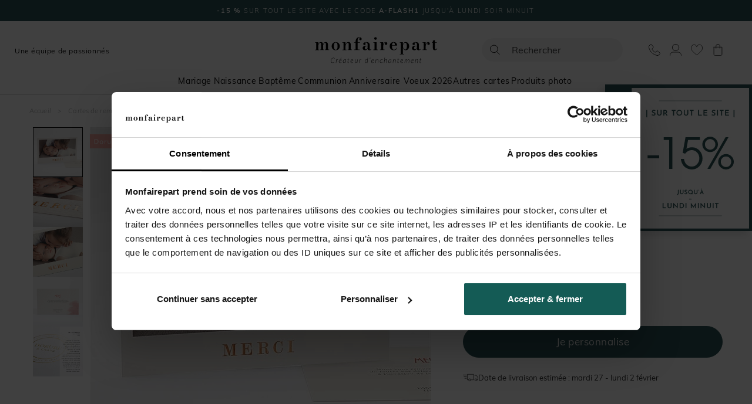

--- FILE ---
content_type: text/html; charset=utf-8
request_url: https://www.monfairepart.com/remerciement-naissance-21715.html
body_size: 177070
content:


<!DOCTYPE html>

<html lang="fr" xml:lang="fr" xmlns:fb="http://www.facebook.com/2008/fbml" xmlns:og="http://opengraphprotocol.org/schema/">

<head prefix="og: http://ogp.me/ns# fb: http://ogp.me/ns/fb# monfairepart: http://ogp.me/ns/fb/monfairepart#"><title>
	Remerciement naissance Paysage d'aquarelle - monFairePart.com
</title>

<meta name="viewport" content="width=device-width,initial-scale=1">
<meta charset="utf-8" />

<meta name="description" lang="fr" content="Retrouvez la délicatesse et l'univers tendre nuancé de couleur pastel à l'aquarelle pour cet assorti carte de remerciements naissance ornée de dorure cuivrée ar" />
<meta name="robots" content="INDEX,FOLLOW,ALL" />

<meta content="https://www.monfairepart.com" name="identifier-url" />
<meta name="author" content="monfairepart.com" />
<meta content="monfairepart.com" name="copyright" />

<meta property="og:site_name" content="Monfairepart" />
<meta property="fb:app_id" content="2674572842771385" />

<link rel="icon" href="https://www.monfairepart.com/favicon.png" type="image/png" />
<link rel="shortcut icon" href="https://www.monfairepart.com/favicon.svg">

<link rel="dns-prefetch" href="//kxmfp.monfairepart.com" crossorigin>
<link rel="preconnect" href="//kxmfp.monfairepart.com" crossorigin>

<link rel="preload" href="/assets/fonts/muli/muli-v13-latin-regular.woff2" as="font" type="font/woff2" crossorigin="">
<link rel="preload" href="/assets/fonts/bodoni-moda/bodoni-moda-v19-latin-regular.woff2" as="font" type="font/woff2" crossorigin="">

<!-- CSS commun (header, footer, reset, fonts) charge une seule fois -->
<link type="text/css" rel="stylesheet" href="https://www.monfairepart.com/assets/css/styles_common.min.css?230101" media="all" />



<!--[if lt IE 9]>
<script src="//html5shiv.googlecode.com/svn/trunk/html5.js"></script>
<![endif]-->
    
    <script>
        var pageoktoviewpromo = true;

        // GTM
        window.clicook = '';

        window.cliprenom = '';
        window.cliprenom_sha256 = '';

        window.clinom = '';
        window.clinom_sha256 = '';

        window.cliemail = '';
        window.cliemail_sha256 = '';
        window.cliemail_md5 = '';

        window.clitel = '';
        window.clitel_sha256 = '';

        window.clicp = '';
        window.clicp_sha256 = '';

        window.cliville = '';
        window.cliville_sha256 = '';

        window.clipays = '';
        window.clipays_sha256 = '';

        window.clitype = '';

        window.panierData = {"FreeEchantillonHistory":[],"PanierItems":[],"Statistics":{"FreeEchantillon":{"NbReallyFree":0,"NbEchantillonsPayants":0,"NbQuantiteClassique":0,"NbTotalItems":0,"TotalRemise":0,"EligibleLivraisonGratuite":false,"HasEchantillonsDemandesNonGratuits":false},"Livraison":{"NbKiloForLivraison":0,"NbNonEchantillonForLivraison":0,"NbEchantillonForLivraison":0,"NbMediaClipProductForLivraison":0,"NbEmailProductForLivraison":0}}};

        window.cart = {"value":0.0,"items":[]};
        window.gtm_page_category = 'Naissance > Carton de remerciements';
        
        var istest = false;
    </script>

    <!-- Google Tag Manager -->
    <script src="/assets/js/dist/mfp_gtm.min.js?230101"></script>
    <script>
        
    // GTM pour le page view
    var gtm_page_type = 'product';
    var gtm_google_category = 'Remerciement naissance Paysage d\'aquarelle';
    var gtm_google_product_ids = ['N17110'];


        gtm_pageview();

        (function (w, d, s, l, i) {
            w[l] = w[l] || []; w[l].push({
                'gtm.start':
                    new Date().getTime(), event: 'gtm.js'
            }); var f = d.getElementsByTagName(s)[0],
                j = d.createElement(s), dl = l != 'dataLayer' ? '&l=' + l : ''; j.async = true; j.src =
                    'https://kxmfp.monfairepart.com/smnndqr5ntz55ax.js?aw=' + i + dl; f.parentNode.insertBefore(j, f);
        })(window, document, 'script', 'dataLayer', 'W6G49KQ');
    </script>
    <!-- End Google Tag Manager -->

    <!-- Doofinder (lazy load) -->
    <!-- Ancien chargement direct : <script src="https://eu1-config.doofinder.com/2.x/51822fef-6c0b-4435-b475-b867c0a31418.js" async></script> -->
    <script>
    (function() {
        var doofinderLoaded = false;
        var doofinderLoading = false;

        function loadDoofinder(callback) {
            if (doofinderLoaded) {
                if (callback) callback();
                return;
            }
            if (doofinderLoading) return;
            doofinderLoading = true;

            var script = document.createElement('script');
            script.src = 'https://eu1-config.doofinder.com/2.x/51822fef-6c0b-4435-b475-b867c0a31418.js';
            script.onload = function() {
                doofinderLoaded = true;
                if (callback) callback();
            };
            document.head.appendChild(script);
        }

        // Utiliser mousedown (se declenche AVANT focus et click)
        document.addEventListener('mousedown', function(e) {
            var trigger = e.target.closest('#lidoofinder, #lidoofinder-sticky, .site-nav__search-btn, .site-header__search, #TbSearch, #TbSearchMob');
            if (trigger && !doofinderLoaded) {
                e.preventDefault();
                e.stopPropagation();

                loadDoofinder(function() {
                    // Une fois Doofinder charge, simuler un clic pour ouvrir la popup
                    setTimeout(function() {
                        trigger.click();
                    }, 300);
                });
            }
        }, true);
    })();
    </script>

    <!-- Clarity tracking code for https://www.monfairepart.com/ -->
    <script>
        (function (c, l, a, r, i, t, y) {
            c[a] = c[a] || function () { (c[a].q = c[a].q || []).push(arguments) };
            t = l.createElement(r); t.async = 1; t.src = "https://www.clarity.ms/tag/" + i + "?ref=bwt";
            y = l.getElementsByTagName(r)[0]; y.parentNode.insertBefore(t, y);
        })(window, document, "clarity", "script", "qyeuu7ir0b");
    </script>

    
    
    
    <link type="text/css" rel="stylesheet" href="/TamponCSS.ashx" />
    <link type="text/css" rel="stylesheet" href="https://www.monfairepart.com/assets/css/styles_fiche.min.css?230101" media="all" />
    <link type="text/css" rel="stylesheet" href="https://www.monfairepart.com/assets/css/library/swiper.min.css" />
    
    <link rel="canonical" href="https://www.monfairepart.com/remerciement-naissance-21715.html" />
    
    <meta property="og:image" content="https://www.monfairepart.com/faire-part/produit/normal/faire-part_21715.jpg" />
    <meta property="og:url" content="https://www.monfairepart.com/remerciement-naissance-21715.html" />
    <meta property="og:title" content="Remerciement naissance Paysage d'aquarelle" />
    <meta property="og:type" content="monfairepart:naissance_cr"/>
    <meta property="og:description" content="Retrouvez la délicatesse et l'univers tendre nuancé de couleur pastel à l'aquarelle pour cet assorti carte de remerciements naissance ornée de dorure cuivrée artisanale ! Ce joli modèle féminin reprends le thème de votre faire-part initial, avec une photo personnalisable au recto, grâce à notre studio de création en ligne. L'agréable mot MERCI en lettres cuivrée réalisé par marquage à chaud un recto viens illuminer par sa finesse votre beau message de gentillesse ! Un modèle tout en raffinement que vous pourrait sublimé par l'un de nos papiers créatifs originaux, ainsi que notre panel d'enveloppes colorées mis à votre disposition dans notre choix d'options." />
</head>

<body id="BODY">
    <noscript><iframe src="https://kxmfp.monfairepart.com/ns.html?id=W6G49KQ" height="0" width="0" style="display: none; visibility: hidden"></iframe></noscript>

    


    <form method="post" action="/remerciement-naissance-21715.html" id="form1">
<div class="aspNetHidden">
<input type="hidden" name="__EVENTTARGET" id="__EVENTTARGET" value="" />
<input type="hidden" name="__EVENTARGUMENT" id="__EVENTARGUMENT" value="" />
<input type="hidden" name="__VIEWSTATE" id="__VIEWSTATE" value="YXeSuZDnBXAL0GIFXiTiMyB6Z4NTvnoEoOh6z9Nfcv4HeeF7eBR7rM9Ofb2hfMaRiej8YjOBMgdU2eebFx6F/lGMO3+ZJ5WvrqZn0r69x+9ed9VpVguEUoD8yi9KWOJpoRqAAXhE3G3Gg2zDMoD70zKD7K6zTgfBsNN3EbloJrKIJu8147URjM7SMlXqpvBCn/clP80L6mzjyouAORratKCj7vR1bvDY8H/mIY0ruYwBzKmgeOb3ewLNNj606vmMIn3kRJDMzS6Wja0XCfvs19RyUVS6IHiuyQYcuJEN86Vq5PwvmPbD2aaaulTrf5de56Inr7Ijp5ZCuiL8qmz5AwRVoW36KkJ28G8XcI+i6heuweC1sVXp6FLwNLJ6FlqeNX37Dx/Jzg4P8QVfOeBe3VCBL5m8kpoq4uWLwagH4DaL43mEevy58p+wtLUuvrl9YB2rHVuBoWlYcDNfydlNkrGv4BllchYzPyRwCp4kinyZgEMHMenAvjcsNYm912N22Gq2bZevl7w2j+bSyDIsoBjgF0eTSselTUQf9GUCo8A8NOk9w/ZSePNnJau8u9XxHZqzVgdrw2f/t1Q8Cd+h4wkfBqCYmbP5jqKL2tnhwqTdzm7dEmBtIBb6EdFymo8xRlqP/KY/9K+Yksao4LfS0xzaQ32HccfIwTjLtm24PlPjSHVTJ8y1ETC/fkrx8gaSAdydq4Kt6ccA0kJ/tLcysGJXfEkQALuROnOibZpNYS6yG0POXDroA8iPsECWgeuiiW6Q/s2tybDWaAqM4diC2pz5689ECM8qDlpjrvN1uq+EF4M5v5OhtCfRf4ZHfj/JVP5t7czOOnqIm7lnZ28LDZB0SHwl4M2S7VrhVdKTCOcbG8RSq5qQSimPcr0cOgJLabpl2qXMnryWuJFIuUZ4DRlcpYutRHp0rKhdPExUCGP62aeA/Vq0tLn64DnYHrl3PMf/OJoLk2025Tc/cqBENq5Y5U7XK/FOx4tMcTbPfA5ZWP/7sE3uLkTZ9aofp770uLMrIHz+E/IlZwSSHb7IsPLtoESkm+exbzs2ILU/2+NlQHxKrMo0jYUYLZddOg5v8xSlxz2xA9QhLXARURmaZaar3O8ua1qeHWdLeF9HwoInMIiBmkgSzuetsZuL3++R67EPHblZOvd1WeIsjOMeSV8JKxtbNGBXQpYekXb6lmisi+tYDFsTALApLynM5xgd2/cgKADQfCSpQGc/fzHW7ivJh4iNMm9Cj9b3nMDlenYwuoNJ0ImWVRLxh6/SKklozYb+7i3zIyFfNwPDtN6sywMVFTjoiwjiRfo6cyutaKGyx7Nv5hjIio99CSB2ogdhYoPpPQ6TEp++0y8+NFYpZhkakuLf/[base64]/t3nHatD/xXz4Gcb/ehKsGjTGzxW2nIgUlQDsvfXceL29wS2fcMHL4Mp9rK6dFmuW/bGR2DSFa3er2yEFyS1Hibuusf+0EhV+tzEZjKEGju5m9eR/SsdXHNBnOyknctkTzRM/tBq2unvgYYlOVttSEeNv9VAZ6KlC+HiZQGfTvy3ZkhloajGQZUV7OL0tGOmmG+QMikszvmkSyK+w7dWzGuBS4H99Huvf4xx5Tei+0Yskn2f29WJDmJPU2aHuiLoPiu01lYaZ2Alui1fuSPNfkOl0iHrC/9FcoR7ZPXbXouplFmCnGcGyImOgSYdwoXu+u1Uai1lv3ORuCqWDuURFxIv3kE0FmCaJVGyYyYySwDdP8G3b1oyOOy7Cu8UDBM/Z9ci6LWCZ+m3dmM2y74oXxQBBcdirwR3/eSRo3rV8POwA8bsRoYlqA0I9Uh2PshOusbr1BlICL2fBbpeq9YNf743ZWbRWE3KGd2j/6H/mlqNomkW6zEf5zCizAWb1qgCldkuRGAhync4Xx2PshabZ56sshsvgmaIONfdeeXzqW9E7yirg04QlwNFdrxK8MdacGvbz4zWRLg3vHLksJsyjDtGxKtyovKsGav3Q4J7JYpoT6hMPMsDL2IXPipUFslOmu/AfxtNqCuWPP7imsE61HenHt4vcLg6jfGRl8t00hjuDugnId3Fi1VSEu2yxWSkynB8I5uFInzWozcya+v4eOTGujRHlKmwaL6SIQx6tgWTo0WbM1RSSOEKhAKRBJlhc/tYBKOUTJUhoMPHtc+g/[base64]/krLYidCInU1LBdKSqR9osjX+I6p1UcarTtDQsPpy7RNYoMz9iWuk+8sFBmc7zn5oQAN13eiP06Yvs3ILQ+9ct1yO0tuhtPrlCy04i8Pa40PT/eFVFLIiK7N8nOzaybLGwBWyXDG3o+d5mRZ1rOZMgOnvIV9IpeZYadNRmidmCgE1A+RkzX7NN4gGIGNtKvgmUjKi8VlC8Wb4pcS4/2WTEqt/4nEXXJlQLVxhzYz9Kq3IgHdWNGukMGU0jlO4wqHpl/yTkv16OPlH1L57tEPc9OVCKpj4Rf+VoVedG+6uI5kDaQqB8LIfYGO7/[base64]/5N3vn2A7RgAG/FRtYDkcoz9Ryga7SPeI2WzWEcyLpfx0A7HRFHyIr8uzOPMa2Lbn94SJ6jRCihCKr+/0UIdVHOrBvGRx46VaDckRrenvUaSYeqsiHYD6weQgF8e5/VbghGpK67mQZKf2+oLuwzCZDt4tI5Vwp9MYSHm/9chh95fmErXprGw9nZ//U76s7nHX2GcUVrRzXGYuIRKjkLg02usgF0Ho9yx4Zktp6LS1gX9LIDRimwKh0y07KSRab9yLtzIORuxxPwztFf623iHfNWxGCDqokTIRZxF/hbvonDP5oP9AZwYMJ4Ataua2LFRlh8rbNDBGyec7CvvO1JyINlCM0UFWLgHSKt3/8Fx48eCezJ1kermzAHoU+XE5l5IZS6WKcP9QWc02l+PWp5AKti0PuqaufW4TuaLsDoPjndsRnZOOFJvstD50Ct1RQx6VLp8ssWtdNMmbZ40OdzgLOzIPkZcsqjSQWwh4VvwWC5mRgm44m3tTJkeHNU/bYHhq3KRmmdM/+js9LvthWB83IbiRbxAp9QNTcLUPm+PosV1DUQepBoMqAFTKn4y1U9wSHGyfOk4B66UBdGqqjCeZ9Jqzt0eFyf7ojI9MtwPL4jBuucOlCDl1N/B0vLOtlYH+k54/QRfeMOHxV9hIwGczqeGZLoioYD8A+RRaXxi5CzwEY6dYKnIZ4fqxUESFHcftegAMSSMOJs9u4yQDU1/E9zJlP3sM8M+1KCSIJ2zH2xMWh5VPmPx2gW3tdgzx9a1yhinNyEGyZ3Z1HBzsorwAhjJFuovFtT8l/aF+K2stys73DSyEQ/HSUy1HVU9SRAxNc+1NrrmBYA8bC8wBAN7s2UaZ0mS2feG2mGyFTa31qqv+9InJBHk8KM1TRgfoWQcB0papUfb8b4ytVpDXc8/OaEL6K/Oqb8He76sRR/8eOCw7tUJxTIYJclAMYakoGCz6ciMOFCVhyUNhAi3XkiieTaPqlgsBLt0dN/Sc2CMa7Yfb+q4bWqJqmevOdL+41NlguI2b0F/mj8kaz57qC4KpOOcTAdtKIn+Qjjl0+OevMxQnlmTYTycsjAAONgsgrkRYOKnXzJVSJeIZU/BN5SL0641xwfw9npMlfgT1WDSpJDUlzgmz5EI2YezreC5kH4W2WzZ68qrSND/BBkQmexAzeYChkIs7hn4MM6ShDDue0UuasOSUBse+UjbTUZtaB4hwchWZOUNHCelQKzDIhAuQ4pIqwxYgNfUCHRhdmrx4NW+9IhvZNZ4bxx+JiWRsFHZ5SbNxNo2OphhcXBSEtdPjElvJQws+4pFNDks102rpOLDmM5zgssssJnfvoiKOMmHT/yjVNkxMNSvCK5PqO0sV8kemm4LCkd9yLM0Dsz7g82EZg9O54Ged1hdn9WwOCd36/KZPIjXRa1TLzIt0VOYSVig/gQOX5TFfdZiH8ySKUmS6iHmqkDu+ys+GPILnIIgpF3V4Ah753C4a8c4sNc4vgI/zcyirzlCr0IhxkNLG1TGjtLzr4YXyH/FoL6IcGijPBvfFXPkmXn8xWjfQhj2JoEIbUWh8pxbgu54WPlug3mn8gA4oreim5d/FMWy80Ofdo3NXCEpM8+SktCr9lKHmJswEU9ghdp4/KxzYxaYplxCuyo2pL7WSml+BzHJr1WvaHxPOrgyo09wpsEyRgf2f8nVN0xqjn0J+lMSmqDqYOvJdLFcViRQvRE9sCxKoXcnVOGO/g1gyPgJJG0W7HbiXcVXjx7aSJRGH96e6pqbb4Cc8mnsTgqeP4NVISp7eUNOFzCOA8J+UydY/Io6T5I3hNXLUdYIKnQ2yBbiDbxf0HI5hmL/LUjuLLbetKQkLvo0paii4xtEjr8nq9RB5RJ7kPuKmvwySF8SoHamdNvBI24J5w/aw801yC1Mvx9bnlxL9cXco86pj2oLgmxZxsha9OaSNIjgIGluBKAke6Mq1GjMzUdU64Z3ZaXibov5KA3ulXfXoujcQJhSzF6VBEnbnd+LLRH9N5kHdZHZqtqFH09bRbhLHQ7T0sEHitgg4Ez25LECq8ql2jeQ9uOCriNOlJCa/lE4Ag+xbNxjTUSsEgeco9IM/B0hLmm8wgxllkZfE2GviUbxbXoGYeRqVTwaujPjYR5urqImmTPdxhf+7m+bDk2goseWrQlaPIEY3EdIoRTbY4U6c7ycVVoW+fH6aJ+YEJRrENAtNulDmOTNl2q7KWMD/CJTSlyzLp6q6sXd7Rvg+LKKloZn3oiAb0d2HQc3E+WG1Dv5W0W/K05ODYw/zJlYyx/ktNK/9vopdoNedtzNr6y+WqAb7PvreAUIQSPzOVCvKCUeX5JDoUiQeJjPe00o7YDDyUPlHE/mkyp/C6VssnWfZQJIFjdzSVUJUDWw33Sk8p/GqpqSmxA0IRzJWas2wJSZ3eupQduprpuy+a/KkwUIJt11hwdbAgTXqw2VZHQoWmMKtST8SKQjXzdNF9OKGSigmyUA+wC5gq3V5vmkQ+ZhjJr0BC3FnDc6vHzS67p7QjIDeMw/7mxPbh02gz4ZNAaJeTnLu+zIjq9paC/6MHgXlIkBu97WlCRwxVqAEdUMC7QuQDN17FlcDJ0vHpa4wcnkv8WKxdHTH9zlFGgs8Raenh8+x6LjdZpOUNhTXvMSFEzKpl0Z6NKLQQjoVQPOEnrnQNCgT0YxnpoDX2pRRW8KKzjoeoQAz2jN552/9Y6yP5BN7hJEN+l5M+I2qrkhzdwUZLePPaFf0gmUhXBN715ZhTqUUkpNojDZusF9TZZ5kj8rZURoCAy19N9RXHzuX3bxq3eo+jfc6zQ8o4fZ3fZ1lRSQZqrbiunVi1Z1zWAfD9xn/LL6DznkCLnkcRbsaoKBghpJfgcuwGdyH5vPwVyuh5zngnsaLorG72iQHmPd4wra8arbF6E8A2GxW2kUcvTejqAsMVJEFXi+O2/+K+kOkoOiO8H/u/fcxVH/v6ZLvLEhVCFpXSpEMh6svbkpLWzdMxcOYwQb+qlTlN95Xr2/fmg6qOhZKKgL3+FdNSL46GBPyfZ0+r8w1qIlt03wNpTNrP5vCrFCPjW30028wAXOEuXLZ+yrUK3Qhw4+fBxcQQfQYcl4/XsVN4f/+SGk58ki/uuxzbCmTzBgm0fIt0ZmAC0zhdCtPjbFC1y96n5jIkzTUTP98lqoQzXGOjBvQrfjDzZXWizFSjDJkEAzFQGD50nIA/hJzf9NHGf+/gNQfaL2ZXvzngheRh+sR5I+ol/fcQpnbFyZNfOO9LzXSCV7AhPT56ov1EwUANh9Gqn2imsPf59d2gj0R0xugFs5R2tvIz4JZ/Ucp2g9CaZ6iWSppdirNBSS5ICa87+Ff/2531AFrzEGKTjbxYq45OThbmZjY7MxPr4SQl4u2zTdMTUEGwUFhs0l0fiIir6rncE5d7qCK6O8Pz2JoXgH5wipDSNTRh1ISetpNNS136ES/5b1D5ISuM9nBdeX/cKrDmLFztMW/zCQMs+pZ/HmRgSzUgNE+VYAjx9D4+KzF4c9B2WdBjpa1MWYnd7yYH5UaCN3tQegyp0dauLzq5q2BThYRNio3iifmZAc3kCfcQaG0kZk3AmQqyeopPcsWqpRO+bsn6evXKGcfRz5bGygHJPLyVxaA4YaBqDFnS6+5CxG6d+JUUTUZy1yQAG2UeoOk23EpkzreBoFD/HmQ8ls6R6h6Vq/FI4PJStb4Av+71FgCaqb9wrAV2aGUB9U2WWBgvpf7lxv5qtkv6DoNyhx0IFQ9OLVdehTMYrVQHkbq63AqaFBst007xiZyE5TweVd/7M/[base64]/lQVWyOrozDP/Zymo2sr9dQ+st/Ddl3RakGK9X1kefuzSlUYL1qOf4au/VFgzSFrHb5xXexutqcvznVfo9BACsmeZvUQBjjaqZ3nR0H24JXSvIFsz8qsfkDgIdDWlYf8hkktWJxSCk9CsGm6lyZXUNbaiF/2GxQEHuz+Os6e6xCJn/ALogYB82E+eVKMO9vqwoDOze/O8hb4F3yCatA8oICnP3n+JJASnpkBDon4I9SoIjUnmjJM38Ksr796bHhV/81uB1YJliQSCV9Ydefjw4fXOHi6Kmr4XltO9kceD/wKBpxZ/4QEjZe0pTrQmWRwg0GLY9hNt4/yTGU5KK1iysfjlkI39y839lva2lPJiMKmrjOSV38qtlSDVLL3R5buaQUjedOYDNYElFwdM2qgsrP8HxMNz7WBxmYmmLLmjKEuMcNuf4tb7I0HgaQHOvN1QKLSvRpaRrwe4Gc6BGiC8fDzeBIfo8einjH13UK3BtPHo/ykgpU5mxTNzjTQWq0uzlAsGecqqmtEZb3LOiuOjOsGSHrto+3YPfjLtA8NRbJ85PxyO9Wt7Dkwo53rJBRVVY4IySqTkhCZ+QhMbnl1CmaNsw1LPzL/ybHqA2anBmhy58y21NiMgUtD6Pa+HJgTN9Kr3u/x3nhMhU8zBqXzI2er0iFisooK8z1oNqYykY+tYi3z9m2OI9SPqeeN52XTIWha6RtHdPB/BvtPY9WjcAWhgZN3wJZ+e+mbNGpG1VfPjVOZqGuTY9xqfgPy2MGNX0xM3X7nKNJj9YNDurQoMWA8moFLy3e04eNqk+/KeB+LWSdNpOn1hupnqXCkGx5MyCtK3a+A6bqjH/qhARkM+HdzNpRIUaZvxc/PyoE/d3qdHLAbeqAaRNis5RT+8JZ9uNzDKCc5fl4nxkVDzHh0EHgM3gRF5yoDcGlrh4TmZenfWP4rbXL1cVE4GR1hjNBJHJ6Gceddm6I/xXFXghkT0BT/eZE2/S91oxWvIRFnTmZLYK4IO9gMEe1Nkw/OxYWomR5rYendgUEVruS30a4kAKTGqnvvQa/hJ7r+UUCDw/HJxgm6aH70AYSvAfmFEcryr6KpgVFcMyzUMF9/7PYBnAPVSScqVPOhWmTW4yJ/EtdulS2RFAeWtN5SfP3DvSDjf92HUaoj1uXUDUPWiutWQlS+fGbFIScTvSew8nt+c/as09qAWhMS40YW9gVj3ljbsA8LL8QFQVvxagflA6wDB37ib8vukRUYC+TLM1SBbKtvlCUZuJee72blU5dS1ktVf7LP3CqfUG2Jgnf2uxSNx1N//jJWRqERle4SBrg5eQG5va8ZGOa+pt7mY2LJsWNpZZVQEaZ63F02vTvRLjcI0HnV9us7YRPVjXFfhlzucvhNp++InDCGBwUI9ZUMfegUKJNkTWifxttw5le7JppnAd8MDhlVJou4RIu0iPXdExY0NJuIOURA3l7CglLoECwa464Nt3e/0KstSN/[base64]/19tXd9pt+lfD+sP//FGWO2bDonIuusvNP6Av1y/dGyDFgo+GfyTsRMoC/MMAXjTjeFRtWyZKg0VHhN7If0nVvAZPSpV6aL/pkufCJS11zSdnPbNzxbtSGSBMgaq+B4IzSVrP7OWjHIYWKTHIzclPRVbzD4nn2E7x940Hq9RDxFAhRYEFjygGhPQJ4C1/auHsxkhcvq7iEd7FGarfmCt7EqpkWEhkqVgXiLgeHx1z3iRrI7VfWF9R5bLy79vX09/1zjI1Lv7J6yRJwPyNNa7i/26dxNdDxV6i357bXw+ibxilUklRBOZhHYNGno95G5FkeibI620Pa8DkpUwhqNFXWxJuu3IOdcFUc8GNQ7EflV50x31dEn52pUfjtFfspTSp8CKymDvNA0IDkB1ii1SnM1txO/2N0RiQ/RgTyg5CEjnyL/ixSIXlcUC3Ry0NWyrCxTkG2nMtaA4w00CgWg+ASMc2rcXob3ISWzvmnqsvpxYSAnmtDAT+pMvQ8FSrXlgCsbiBgCo5oNDji+DtNBBBD6amgC9OtHJgNxNHYQi8rcZiT7LhdyZ1rfTt98SegiKn+9eBSB8isoHQ1jXWUQrRHEQtnjURwD/1yBVJNQ2pxULhCh/l5vxvoqq3dj30e+tNM5Qr2CXT15xdkpQtsdpKmBZ1trfZv+K8fntUFilK6sDL9gI/d2QE7asXbqzEIYxjhAn34HK464s9c7/+YHazXbGzFhuEolmUft9R3FvwUAfKg3VgQOnOGchpsljpikS5x5ZuWNGjIAIzTIXH/mOeMjai3Yp1EQZvErZSh3QIdo9jVcK4bn5JqHmqyHCP/1QQZOOTndWKzzT/43mKe79dXGdgfYQj5dI1nQzJO5XyZS/U0WBWInoyd1mjF7GAGU/llEeC5TOE8X7K/Th7aKwtLVsjQ/Ox0G4MwZcwmgleZIhh3aUufX/1goXPWxmuKClyxXDMmF0B/wLQ+/NZnxpgXByvdOB0UvBo3Qp2560vnUYOdC/wcrsx3fUZvuJkPeHK1hTPOtvmpIgluxNWYvBWz/43vPrRauFi7R48Ynk/x/oFd8ishXHy1CkVquEglv/fyFCHuTxWhK5utC8xT6imi/NssWUrR4YSICdxo92szdtQZ/NpRlYaA+/wR7CKJegrLvnWGkx/owr0D9z4rD/kXMkN3VkVPmYMw3WwW+bdAx7NzYLWopDlsyotAp0ySn1j2caIeDViYJTd5117QFknUmq2UCE81VDGU6womML02hKhjEDIuhH9SqQ3k/KrV0ewCans49O0GFLAtXv0Y4WvCC13J7F1y4yKykYdKdjso0Smr4T6meWXQFay4LqJCljL0vfE0me/ESS6h1IsbC9KfzF+uiCMFU2+DsEWtgV7OuVfn7+KdrfE7vQ/lKaj4YQvXEcPFFrWlWwbS6Rs4kZ1NmScjr2YyOqXZBTlCA5N9fy7rYYy+1rcJLuvWm3HabdBSZbb6GMQfuwqK2vZx0/QBIirjXBUVTB5TTXLKfWKu83ZT5rqpp8OsUE2AWd2oLOXqzm7FyluH95cemkQjyGofgUX5MLyieR7B6Jjyiml5cL0IvqOmqd/LJX4y1o/WbBuoPkNoA1VpIa07BG0cWsRcPRKlJhFkP7X9onmwBPHgERbBWDYktRKr3mIhvRKphOFTIhmEq3qPI/gfQyWq4gksMWf9KHZ/5RyuuYAZRvxh2VpeBkW0eiIPiKhf1+ANDgggMc6h3LANctoPCcWFnoJJCDdd/y9l7WRuEOQnrXw3C+fxrJQspCmpJbb/2NkYTrmntXSxWMUObZMTv6IP8dHhXg7PfPJomnHLNLXlL01TRT7CMQHxfEuX2gmDfant1irLXjrtRsljgHDQOPog2kGAvuszXDZnePZ+cD5z8eTtxyWr6wy0qdqDuSPW8ARZB5sQYPf5bBQH2h4QnEIBWGkw66O9T0DnRNIBIhYdKMplJHFWBXmNbfMN5JWPJ/4Uo3wrDhTGX5OowNkobxVQlr7cyZsYahucK2I3fXs4FW0ZmmC20jmu9fcENfruYwNzUib78SwMWg15+bubm1ts9SQr6I2tm6MAcRVZS3XpVtXUn9l7yQ0GF/r+l6OFbldO+i2Vcqu6UhoXV8MqHTeZDK5QtQISOsXOiDTXUunzKWiQhJlteUTrfrbgYsaZtcPgxAJYTbAN3YUW+az/t9tXLaPhM1WWu9sM5LQdpOZe9aXXNJnmZWMYkjZxZNygKK34muGTRGwEixMo17snqbGJfJYJYNeinuzuarC7EXQI52FpjUFkqOsNm117P2Vh4xycxtjlQs1ufUcZ6SUk/Ymm/xH1SGXZJmGmPwvgb6SIuZUsWvtO5EbUX0UTQtsSWjFRbAQl4kXtlQtgLH/HJ232jmRt2hi7PBbsx3kON3ZlnWWzYcVfx4xYtPqkiC6LhldZVTrzrTRo70aEw56BmEzw4Ly5HxK3aQwRFDvjdg6Y8hgGXIBV3aTTPrhS/czb+UMSo5U/lxmAICqRP5xM+leEsv7MeUz7RkwEABB5020coWLWuZRiOEeZ79636RCWYaksE8E8swRa1oAvRXzKZpdYeXy35MeaptHO+8Ey/CoopyGyejKZK0eFWlbtvgEHuCQr6M+iiqvtDneFAGy+gthlF4k3CMh75bIOnuiqY253IUKGBSKFF/ajITFEExLi5dbN1StExaUdxdKMNkEcPPEst+BsWQChk+hx1lb+REr9BJVPlR7U2Hi2OV8opxTYVcOlR3+n9RP2qRilgiQHsKv1s4tum1mKP/VeJm/yA9uOgvWIOej7jajKgMX3qu1+PJEJAPZla+394UsbJYmKtdZQJ2IpqiH8owauTSG2dHFjslqbJHPTChLWaiiDy+wbBQGaFVP6Rbva1nYyitY+ZxBRhlMHN7ruu8kc0aHB5VWs/w9oSXcP9yFoxOwFZOXrVCD2KFV4XM1wm48rWTDoHU38G6rrkjV6RsgBUNtfeDkZ8rBm1KIN/j3R0rU1ii6dEJXvTIBDDbxtSi1O0uQxTtoHH25a+mDVpfdv79LDr3w6qTx6i+m5g4JEmixyrEz4c8eqwwjG0aIkaYssgG/2oJf6eJHr3wprm7VRuSnjKRtlRh99JrjhnxtHoOhik9AmQ4Oczw/iH3kwqjEjzr/RhC1crg5CXWjfY+mlAtJh7jZN9CNrDrecn+ZaLAumRNpJ8vfsIkgMkNs5HtmdrYOUe32S4d9HUalY9iBAk7MUoLMDm+ZmD6WPOzhHk0n7H13lXrNKx6bWu9NO47IOe82rF7rgGUT5WIDm0aFyamD0fEUPXl9+KuEp2KY1iCDj8IFUF0chcYCKv3/yNv7FpnzgfGeUceB8h7B7RiTduUw2OMJDfEJPrFSHAgSImgV1OHATLbbPTDQKJ8vq0z3GoLslbiQs/JcKOYQASwrakmxCT1dhF0UCsl7Q5S1ejAvRqfCta4Eds3/BgFPbwOozsIg9Y+MqnWgfhLux4KdoqCEntlYsMaeqLjWWHpMaxWILgyymQIuG01vk1aRhVpR7xlCwl/mUKdCRNTAGdnSHm1BOtEs7T7n76VsATW7rwpi3vMP+B6aHFBMrTTvzzfvriEhZMQS9aabjaVBFQ22diyj+rlOnLL4G35gJGUjcj/qMMyMM4rZhiEXzhTk5Yju2BK4lWMUB5nTikW60MjWUQHlKH29SyljFhG09UiLnuEYbZ6kUbvCJ5QcRj7iq+h1X660EMuvIWwofrVya0N5JyU9dduK8Tjq9UTCAekRuvbBCRyz+wli2y7mHr3aCusE7xrYg/L5WbnDakkR/5NFQ2II8RVVy98g7C8esy604QtKMlV4WD0+c0B6Io6nxl9+MW+8pDc432Z7RfI96NWASAIG/OpCd5Z9ScseR5whlsi6ujRhvyWmJEaOkwc/iaPMZ5GP1XGrF/P70pb1cTmjuAaMvCO83NTUKisz1Eb5UJoz0wRNyPJnz5w2P/qxkKwhdecv/2b8R6YHGqa/4IWKEkFtp+N+1Mk2puzCT2qvE+dtTfGvd0oYggMoU5KZ/yBbqaRVpXIgEQ6LCMQIbw/0T1ASITEnSnOXBOaHG/CnvMgk8MSzLagrOn82OtPrSyGdk2+H4fwT/[base64]/al1hK7d5NzwvmjT4Ol+Wc/Wc/jzau2ITYF6ygbigd9hd0sWSF/Q1QrIv9KFHvLbmGMFYxUxBmN2SpHDlLGfSdmBOuNAoYUQ8jJmpF2iURaDxytLx7ZjhZlpY6tqlCmudrA5LA/K/d5DJ4yAr4HOFhYYSUj7WHf+7zZScRthoAivzDIpQj1++TcMv1d/myx1V5MDwjoR7kCxCUIAyftwIG0VzmDMGMbZ8pttEPIF9xnI2ez0A5NUu/XIMgMmb/7vJPxXt0iCyOBgEWdPRl3cpAu2BP6Fpr37AJQM9/RT6KEiooca9wRUwFadySvIgvBH6f+4uQs4Mm52nSUWMYwVpXb83dKPc1POjhm5wuzd4jiFE6wp4MTmIEKbu1hjeEtn2RH/RNMrKpzuc+Ef9eVacAeeBePiLmFZT+zCekcQlmVtRHd6QZ68T2TwQ8UcpbpjkSsicbX/[base64]/QNcvV86QIhp1DMvYzcpcBetuf8MhZi7QIUb4okbF+NHFrb1Br2BoyEHJ0uu8JUeEDWW6pnMJeupWSeTemC8C7n34PBasY6LvQvOc/Yzus3mXVbDLLdKGtuXxFPadOcOL42pdQBnDeMK/U6qbaSt8nlditNBW2Evsfi1RFiWIgslSf3MPRiYJ/XgxJv0x/RbBlC/aBouutSaWrnDn+JZCPlj+or5k7z6Gu0Bo7UHQywwNBosYtZz/XMgnDJff4UTwX57vuqXOYplVcTx/ITyV9kjzXlXEgadvVqMzCn6Om5T9mjEhhdRX5a5y4w5jtFmV6eCMIn0EjIQ7gQiI8rOgxiYhd0+HVDCW5mXDvsmLLaDNMRu9MDVoT/p9S4Bp3nh6Q3UsyKhAqv9/XXPkPKlNGuzbGwnAqsFKOiPDOrTM9+EDKssj07QKsky8SRryze3tWVtey9gSnRfBFdUKdPl2FXb7uP+hmB3WD80yJCmeJqqRH9j1dkMqNc6ujrFTotdSkc/E0IzTVpxfQ0ho52NmPZ7+O75T3MvTkJ9ElnRodO4UvT9pBWFIqY+Jn/aZMfZ4AWocTqvO9xMV7Z2vLFO6xCfxSNdsit11LkiWniJFBdY4ycDwP0kmuN3uJ1K7AAy3Elg7iLoQWjR36nygKdq18H3pjvgT7vKljtUzFehzQ7+dqGY1SmOR6Q2sjqUEu97rEI/GH0umqQ9wdENgQtGxisTiypRB8ka4XSeLqxlADVtpCyfs92AewbTNAg7s8P3f+/AbrUk5nRW73R3ngtf1w11zD9EPx7Q6xrQhZ6wVSszGumbUSvswzZpkJYHzSJL0tFTGDKXwXxWulAfnYMCnSd+/hM3G39KN0QfVJ9PFJmaHUoqnMTy7VNduUjcs7k5B+1qOZntdNDXOcO40XC41BAmULRq9iLmtNeefi7LUFN36AJXUZaKgB0Gv9b3CPEQXvSuBJyZUEn+ukJ9lzvpdaa7IBErlvaKe/todkcXkUny4O359SPuUc9vLsCFYp0qzOHKcrhXYCN/MNua9WkD9M5clb3azLhplfFMc7utC/zkco1JWW6QAgjOPrld5x198LXXWMuc8d8M1ZlaF8I7RMWE7xHpl6kOk1BDVZBEyurWyVlnJCVRIp1VnuQ5Xokicf9xdf0MH5U17X2vDD9RxZkNUpIMKOrszlKls+/UmygkG7NUzkAo/wb2WpOV0gKIJPTYlKHht83RS5OLRHeYtuz6C8TOmmyVtobFEyKnHhLjMN/CNGszFj1wenOYyzzdVA93022cVc7srt5aNq68YlJMrqmDJVDuU4BCi90v/x2Q2DfX530kVbWigXtDTgRALvypJM1zVOhprXv/MdWce6KnNFvZ1jZEexZzpGHS4YNFlp3K0DxWkQGSirWuFLuFhYkdfMraEplnuoQqFxho3WKb/qeb+GuzyDzgt/DpDiv0BvPodmVNs/nUPL666p1UsmlpNfMwacKu/Omf1rza7foLiJV2kYlnxrj/jfaKZ3og2tgh6nFU+Bkbg4KzvwfPOeMhrfmkeG4RtIEGtEKfP5kXbkJTKFrTWjMjRyxmdcestffYCKvn83fBxK7qGE9KsuVH2TiM6va3TOxxTwKdUCd72ifwxn5XhuqMhpftIM4InDZaDiyPBjijk4PRDVWLR1DUk9hMoglPQcF4/2ojusmmj2eBjPY97sR7HjtCZHyvIgQKsD+W/ljpEuKYF99/cxedMrYXHjaLAvFw0ag2SHyf7IPAYeMC6csDu76BS/3MLVSUUfZJXWOL16pdjWAbxp2R6FJJtgR92qTvLww17CEaQyMZuVyA62DceH9zEQ0pHPYZu8a5V28ntjtRRGqPWRaGlzP/pAa2b7/GsJShtoq0rj6QJl4ZLOMR+E9+w0gY3IzjSlSxKX65r/vRpz0mpAXPYnzKR/MAGcmyhPJbPpr250s34uIrZRH+X7wlwWnNppfT6leCJPFtVvlngIGjAPkl8kPX78ZrUDjwN4MwMvyPHlcsPhUU5/Hy5fnj9TdayVUsjjLgBWVmcxKJGXwXznWIJZaeffZGf2zIYa00ej1Wc8EGvhW/5qZWrESg4J5jdY7jU1v4qABNowuznLH2o1a4+sCVKCFS0oF1iw1w9fQFIQRxHv70AlHDym6SWYg+QkY/+39sLp5HLXjuAbwNjL6ofEYx5SSyx487EvcJmP/BysUHNokX27aLpXvYCni39/DhLSM6czOkrpOLHlushQYi4jLFpMmalHGWG0+nCpnsLW7mZZcALZ/[base64]/MlcUQ9e6+F5ejTsjvmRlDlJygCmGH2CpnBjPdnV8jcKWgDcsw5v7NqmOLXI4EeWbU3/JI/vwwQmoINkCaG+p2kcR5FDzIFadTSskq7Kixr9R7wjpu4nee+hpdI1FYJFM/YLlvZCB4HUeNEwhE9JZowGhA+n6/8EF8cBjN/iFgOE/gEvo1iSwdov3XelR6usOupAUOAv1bazscfuYK0fFX/hJsGWEszGdr50tV/[base64]/lCeJGaJw3G3m0ADtmz/rpnwlZToDw/dY5M9zVAVHyrfU7/6sBq2NIM+p0Fx4L6sFpGceIyXgUykeeuG2+S5/NysW4Rr8ZLPo2wCHrQH/p7NTGoqc+HPrUotypX7PR/tvVz6xSNZIc+mBhHg9da7gq3CLFk7lKhssAhjDhuTiqTpaTEJFS9Pk1nTTpJnxSpNzMOcaXTa4C6xWvKSkJfq0COg2V5G2tVYmF5JNFgnUkMblgqqaIz2p3LFGnjKUBoTICclEXnGGEsfW9rUEdBSvoJMQi/DD/ooBKsZlvp5jWns6VsXXG3MqR3mpuefQynxNBzyq3N5YOkIC45nBk3EHCbMtkriDnZqB7qH5XodFapVZE9SdqjVcWRs6n17tn8eABSDTzkGYN/stvT2V0ViImzZF6HA5keNAj9/rAGWkeJ9DVmpCdv/vxQkRQYc6sMmTfFqawx+bavqhB7spOtmXnW4hzYmRiiptPEgVlDKyYFSUXrEBR43Ie2eunq9gQdLjEWp/rdCAkViJedUwzXDQHjmAzwlAEmtSV5TNcuB2nG3/Atb7OhoayF8OyPG5Cc3R3FsmkayYD3M4DpjQSKq2QC5oJHVA/4/7Ohe+FAHM8tyV/oFkeii9T5/AdKKYpKP+19DbdGILvzZaDYAAWGZeWLHa4rHyrktODbz50KEkgE8HPxO91/TDbawPthSD2kINrJ1eQmiK6bUxPmUHzgrjbiGBPGVAeZZhFWQlc+FkM7kyOKXAhzndrM5SVhUE7P/ITDk+M9OVVgK+pkVYcXLbGfT0XsOGIIJCo+sgN7r/ZFEBGE7rIO52N2Thc/udCF2CPD+y3kW26+kBKhvMewSw7iN2V6+8UsrnijzbnoAh1gFFIxXbTepCB+meshEw+Mqw3WnEh7AzvGtlxCw0HMJZCT5nof39kNFDamWl/KNRRBhnuwM+mxIoabfKtJhiR70KcSBwA4jPJ81B2JnBcEGPGAI+bjgZMf2bxSQKjF6EPxOBDIX4HI/bSXrLRHyH2MT5uwxEcGvD84xjU1jOlqM5rqz9Ns11dwRxuvQTAdR84XxbWpKhHqM47dFcCBTk/3OdRE8YF808xNWqd+6C5Xbnjmalc4u+UBjtSOhM70zSUqgU2bxsYDMRmSnkwtotBR7UdVQLGhXjBn9r/XGvkA+sfngMa9dY2n7TOKnt1n6Uwq0Hm5zkaiHpfzgHt3+hui+GteOyZ6Lq3jJZJgMCV6vsdZRbn+5TIwoh0hEfYQJMYB303sYPe0WzwhPryRRt1PFl46wAswt30GvEx8JuUHl5RnsMXIZlcKGA27GCwSO1fNzPJhcpi78vFvQf1pWhToLD/AJG1RdfziEEhGDTsUUiY+a5hr3x6n/[base64]/mwa7b7hkfLTuYlS24JEBbr7p/ulkT7leCWcJc4OxaFg75bm5OVIzCJaTuQOpb5oSaJsZQMyAL2cgpN/4xs+H2QOyedevVbdid7WKP3qbJYR2Kx0LQXJA+oaRy7g7bE3j4mbfRljATMPhZpQfx97EBmvID86ELJ82WEJ/hNpxIWNcQ5d1fk8/Hy/XWYR8aegoMj1qDibeR2omaOs+t2HRW50c48O6ix/UvCzt5ax9QmCa8o2jIe4BRltLvQpDOxuYBOCMZft/[base64]/[base64]/RRCEdP3r15JaLJjrOW+Cqfy+wgSue6T9C8HuKFQ4yFBmHDxqfz75n815MQ6mceAzSa/Cr6r3RZH6+M7kn4g+367DdXXdVpRehB0ltlVhi0K47E0N9kBv6jxSoOvgCJeyFvjlia6T+i53SGpJZQlaky0JJLYPyJN/VTrkAnM4i4lzDf3FLKhNYQO9u7jHKIsepI3e4GLALbh2VwNpPtXHy4TYMRhIeBCXwZTxzWDkNlql1Ki50bTSXUiKnOIcjH1bV/buUaU+6biTJKf/uyqS4O3krdtR0SNQyunXM/yriNqybhmh/xNsxY0x1oz/XGzknwNXTjuP2Of4MJH3I0Ekmg1jlwqAZX7+/pIxxq9Au4hqVnS1xdzCNmrPD9iYM3INdYqfxd1ihs3kIJ7na1OLOtvg1gEHmAtcW9kfHLNAIyarU0OCKUfK0IAAXaDtL8OTNEkhfN60iYtwUXF/uivke9UhhyVk3RkBup/671UQBk0kbz8H93KF6hTwOceJH3adpUsZ2lA1DgIl+8fT7cTQ8c3H2IGIPZ9TSNUu4wpk5z00j7cY+anmcQ4UcYIR/WqZbpCYjmfcAG28P0pUmRIt1G32+YGN070llkG1Q2FRquXTe6zeNEPTm1DplccdhBzWSOK+RkpD/S0Xrs3xQhNjNCRaRQpAOP5eqJXSUd0nd16JmuByOveFXLxukRacJ8Sa1R6Cu/[base64]/QhJeArLLAf/zSUVYp+sqwzgejjOh8T7ZL1uTGy0feRH+U8kRuPNqD2ztZdBZBV0sdAnnBTWqvI4rHiCFH7VW/kUp0Ic/UQiyYnm4NrCNWCdEco/lSlrFK53cgxUlMYGHCoPd5T8p4h0tZAp+NohmwZGbajUMiLPQ2HLQ42l4UpawwP99Y+JCrD7yZqlTSW+TDWl0OhQ1/isIUtzXp4J0IUGSgnu/Nd0C9KiCyQYfs8gmkhrXqQGCMKPP8Q3UZJcqjotYDaL6ZsHxRAq87IXmZTMQJbxgmy1HQt9tc3bGXwCKfjV3CddEWdqg62GJwLtex+7LXjzaY7WauAl6cYxIyj22LyIufTqbe3FzgzkfPioBcj+Al+X4NUOdMW70OdIiyqj00Tyj8/tyhAf0idgi0g6Nk0usCsnOOkzzarPbxM6QL+or4HOVSUKPZz3NtPX+vUdFwOWVs3HLnL2j6qPC+rzuZuLxcN273PUUzy+cRmygIDuJtUCVEn7tvYKZPGaR1/QPLFZw5nwgugyuOvLEDy6hnSwwsOj57d/6QdBDM48BamTyGPeBt4WC1/wP+p4xt6vFe8a0rdCVclbAdBpiFCnRKcs7OfnPkD81+3NJTCSTlECIXBWhXJld2kwj5CjnqSV8jbo2nCZP6Xw6Y71BLvKyxP0DSt5/AzmitsVJj5eTikhh5u5rkcrVD4GP/HvGgrYjjk9U5X1CYEQtdT0zWz3v2cv+pzGbV7C1ClmNjsjzfi93EHbFXgkixrJfXs54kiyqtBRRgoQlhaES9qrGbWY6i0YAHKpMA7BMYRSbcUgnrnHeL7yJs3P/CkAj0ORVzXmqfYJc+D9RB2xeQCXPu6Ya7gZxWvCnnOLOA7QLivKmilD1CI4IAyEVdco+WfPgxH2adMQ6OR/6Zj1nyAlauQLsKVLH/9RpXiUpTRQ5+MVWQqelqH5vRLa5vdya24Ch1kUr1uZTz8gxoAvFpD2oZS1KR3pgqb2HZ/ahtarfoQZNsZ+9I4NzRmjbZm/lE8P3DM8zjmQ44rxyvSupqxpO4od4h/ynj79SZ+g3vFUvIQjJ0Uzbi5vQTcoA7Rn26KwFz1IakkNKot48FWjRxVJTmgmJje87WaBRyKZsIDOAYWpqN61KzhonG5fCeyaOCSJA5bawyjfhx4wbUqc4nH8iQAVyVikSzIZl8JoO4aEh/SPSTFEesUKFG7+v/ekoA21VvxiUNFlxN+5C8Vvh5yvWfI2shKJW3Bhm1cyWw7Q0tryd7ye3x53b4UzJJFKPlhr6/iGNrqi0+9qTmk4lLtLsGc5yOL3a+E0HZLQvm/pmQnD0XiehNc41g/lgSc27DgfiRHcE6HF4RxvClfv2xgyEv+MflrTX6ExoeYg9vf7WVVdkNKhvZWQIJQzAhMtXBi6YpoX6xL6OMRCdnb0slWcaWA//7uo0yXED3xiTRCxcQ6hHNNG9sAtsArhXnwT3TIM6jQO4KjJV3ipQFTELIJXm6+DWaRtgKX5lKc6l5Hj3J/+ntg1gh+xhD0ekELqYCcj/e2+SimKrR1KgfJeAgFdwEuZr3Yzeq6G42fi0NcKl2RCFYy+u9Rr7G2l2kRE5JqtmzPzXQqOR6+er4h5SRUoP8zRfclX7zXcrES/v4kOwTP2nInVa/Hl3kj1akwGkfpG3whm0VVXNSXJ6vO581lF2F0XRYaVdhTwE902FcifeMOBybOQtGWr/NRUK1n6dJS+F8GGoILvtnWeUVuAfAIW8pLAFL0hVX3rBVzrDTk+L9+JblgptyRb37qKDgenuPZmY2YW3W8gIa1c32dp1RXBtdG60d4nh6NaqnogaF7LkhCPsZr788crnld1/lMR8++/[base64]/JpAUewRR4KonMVKdKObFtX3HP4O9+1DiARIDKsOGULpXKOueiUWm2m0s6/5V0sWxhaAL+ApZjVsvILSJcNeSYIfUz9SPLD1TmtZA47S1VmbLAJh3VCdirTdt8jX8aKKT36ODDMmEQOuzj4z1XOKUUwZpduKeLJZgt535MwSKRpaxuEdHkcZiDnnCwOMZ7RRvadEPqgdeVw5XRBW2e5a4ZICkfRF1IEKWfOQv+mNfHZG4Ze9JPDIefak1DQ/rM7Q+CLM4c+BRPsxh2bE4BI5yC6awmsdyVdW6Trx/VrGUImZZbl5fKrl6L4F4Xupn36unZSV8yfczRCQCJmKEqVmF6Jz4oa75HeKOa2GQryZPVmJMuUA8YTM/xQm6dh/qhs900lPo3ztPztb08bbPGeoZ/pO0jvuoIuv4E5ughfo77harA5Lf4PwE4c3sMmIT7HY/FRGxI8k7z+JgnCaAPXsTuCvlYiZtzdr+Dgn+6fFyY5DcFV4f+MpJowxVTRSEtDylu9Yqn3ZAzPwb0RnzIzRdXsD5X/W2QjenJXaace9eahv0ItdF6sPtfW3M/6zTOtlQxUxAQrgSuKLarQGGoZ3IZdS4GL2R/9zeWCxLaGNc+vV4CXS4Jv2DsXSE8vrptPd0+dhs7HuYjIk7Pv6I39xYgzZ+rqLQAZaePYPcQUETVpJIjYaZ7kEmXCc1BQASzsj8OFT0Tiw3nFzIGhy0oVGbE5WCi3ARygh3LQTtCGzOGFJANnWLFY+cialdi08HLwHWQogzVLGy7i+oJPz+AzNFVTEXwg/clYwkFpGlorst16TtF4GkZHrRhRg2V/qclEj6loWvZvyHpvTy2jQ0j6od2OmQdOU6YUVmtnPNUqDuBBa6i53lQy6VqAaYtAuzrlkMylwZCStaCwUm34JQ0CXjs37J3tJfVdW0rdYZRT9rGbFkpkx9O1nWAyYBGNvY6IHB47JXyHt1IB4MEmPW4S6TmHk84EAK2TBgM8/qSWFnJDGT2St4bX+Mh1PcHUvoc5sWz61T7YwFgbNxl+IPR+iqTuGnOrD7Z8csTgHuylwmkBWVcEveGoDsQnHmfkQrjhgZl8tt/YmYC1OV7Ml/MfksrXlEpMhmUPLl5PReoGMzfngUcBuwGJ2JZC38mxKaF5hnPeXFbeVixgKahGBjLqnSrnYhdRAOU3hYldxc2VCHrqenI5y0Mcg4qVxc0cGxi157JWus6426nVJUCwoaOn6xAcZMXMyrtD6Cv1/wxrDPH63Ldhh7bF7N18T4DAjDbaLnDgih/6Ty7p5kJYDf3YFLnwVi9m53xq81/vyqVkosHbPOXBHZmcjCbCbOCaEx61hsO2HYesFWrXOMEz34P9Eq2HrxfGpibSlrP+Kdj4Ew0rZl7januwCczeH70TfZh596RJ6rvRsbhY0u+CBW7JIbWiH+eDOc0Lc+k1VvW0hd75c2nd2wT6opM+gPu+2LP8wUNpLih4ca6AvPpbDRrtm8zDg6y/Tat63XmpYtbUXyRc2LPXZgMgC8WDezGQHaxDbB9ez25uLsr8JRkYy+L1xkde8llh5FQd1pM4CezYjYN2w3kNHpIsmgiGoX5cXzzCj+y0A6Kw1CzZ4C4JtLcloV85rU5GEZZEK8dKCl1LmFYCKRAEM/KkWZETYX2+rMEaBhhViE5lZMyemepWRD9mQMOE+Q8k3kFD4Ct/V4REsoFpTeuOe9wn4f2TIhqzNSX04Bc+nAwqnDQN1zXO6TjeVx+t2RyKb8r2vU1X6GVLbqftyJZ0Bam/c5HiY2yOU5+cX2FwJJb1ScVAnVfP22haRipKnQSZiiD136Tq8BaVbv7SjTX4Apje80IHPn8DGPOu/kQqqTSP7T9pgo8+zC/I66IIZ9lTMzH/GgEjomlipSW6CF0oiqnHyDnJFofrCBTBycWoUX9tgecHqnVF6M8s31dRMesb5n90bynFTyTwgy7kaWpsCQnZaJCKvqg0JsaqH5lPn/LVIqMzkDSlXc140z/Tc0yoSAEGipnG90gik7fMF+ivWNuaANcelazHAHhpO9YXzdNHeycx88DhNr1BaAEp9piYLMf3vwUgpcL8U7RJshUsZjK1IwfB+M4a5/K/Rmeyqa4Q58v0d/JgdVav7AfvH/k0SOuM4bkocQ77USRx7s60BEAoOKCbVrt0alRQCLfYLapO+spl62RLH8W2IcBp1iuwDsSRXAC+bMZVZhRWdUH7eaGmjeP1CVtSB43Up9h0zQfLAMBLVUnDHRotDconZr0qIG5Qzv9mvFiNKhXbL3JhTQiBV7V+rj5nCIXFRrzuaraDxR3s1mow3n7Dtj0JOhT/NnyrXdiegqm4BIHyvucnXikLZssb/zmh1Ejnv+EgOFa69xzpEtOuODM1tsb56/yLjlizb+L7xfhNKlFvX66rZtEosAGQ+hE6KoZQsKlUL4xNAhsi3O/wzo6Ag7b1b/Ym49Lu/tXvyQyuPQHnDAI1DsB8W1jzvsT9FKpDayvxSoT4XKr3gH38zcEDxwFEn88ICPkhhOyc2WLNS96zbxi+u6hMPUYuKh9jjhw9jYUoD2gtWw4SCE24+1ELbjs1rEvxpcZs3O5uVy3WyP4k9ZEIJaTU1SxtAxlv5Bbg5WjX/96XPp8KwRsm7ATihH0j5jDQKChCUdmF7Tmlj/2mfCh3Rs7qcdhoYI6fcusY++X2mF8N9Y7QYZ/p/qPYCJlpF11SUm5/XERsTv0WvUU3aIqlG64DO6Mbp0T/[base64]/eKReZ+gjVTT1VRQrepwu/VRqj8wIYro15uoFD6QJlZjpBreFUO/VjA6WEtLImETtQqIOk2veqhi1dF6lwsrLnqQI82w/1SfbBdmLBAjSqV0ixkPA/3dGToyDouifXx+pQc5AfRhhPLOJZFk9VqYhsmmWXAFM6JTEVZaXDI5yYswonhFBvf583vTijAFnp3tlOSqlnxuR2LbYK/1I0UVwet6C7HUcgd+z0qa9ubryp/YVAsHjiooUyHXh/pJu1oo4ggCGwiHYBp0wCe4wmrsIZpXbr27uQFrQrlXEScswtUg5/DULrJQQMVOjCe7vtcrGAHIcY0TKWGthZl/Zi4Q0pggQHkGhmH1pzoy0+76TF52UEqGLg4tYZ2JcuNDs89q/EouVCPpJJbHTcW1Ncegjfluh/[base64]/AFPX78EfkKI+3WT7x0FKkqrgxr2nWoiRZhoARMfQz6VTA7Vaz7xyHgzElsfnCz5c7cYO162aQvQo2+sv4E8Mh5m//3crRrWonnsLgAAJhpoicGJU6ZkqyqzfODWn/7yrB41V7Vk5NwUUncUW+gMJN4Swjm8Ih5ort3yr70MFt9KUVrG36N5x6m42Psz5sFGLtOAYx4Z4y8iSpTI1AcxxL/pokzrQWP6T2FYwPiiKyF5LhILLx2Or6NDGzZvl2HYmb1G47C+l/4iw/5Fr7TZMCV2EpjrY9/4WGOTWw54rDI5qfNTPPlfofkX9c2BFCbMJCyA2q9QJVsvbh1NFKVf4VeZShMfQsVUlC/BohBgoVFnhwaxYNk9nEj2jNkluqM5tK0eN7rebS1QUCxm/wLM0fvjR7x5Dm3kd8ILRHdo8ZWnsurws4aKx+hV4iLJtZkKMap/NTAb6FnvHUKgA+IaMsWBGEaATX1iU/KnpAteEPANuZyaxNIzKInqwKOMcXfC8I0Ay75axIkkDz3tt1AIvfNiaz1VKPjX5PRF+3wQ/ukB5KfmMT39a0JK/gKVztPpqgpp/0pzcZO/xZHWqkLQOUuPjDNwPSU6SN9oDWKFXHRgALHuN3aU5IeVX99s8hOlfTgwDdOwwObnyTXFBUyC+AvW4rO8kpm3XokFL7ZzgZKtFwjfTVAIFYwHQFFfj34y15s9okgBtrg3vBYQYJlLzRj2BuI4oM+G1+DL1thlDeuA/KzvIqzLEorrjiG7r12UcLdE+iEzahKp1Ohbo8k7b5U8NFo1q1BdXYIwHnYzeLUDqlmYB5UFDLcGrvam77W1LZZeTmeiLpL4k42hREW3I+REMMnRuLeWPoBB+d2d2rqIi+1TMAfyvWSK2yalwWnKHYjVB8/I1QkCAjobxEcIca/cEysJnhwujrCcjs7szMpcMAGEtOggvB36pvfkgiv7sSU1g1AA/hFkwYXNpoT56K0tRSPQj4YXx+59xjyoTY+dm+1GI0ojHfqO3IjGQpILgMsqpa7R/s3Iv6Ufic8I7mjrxthX2c00RP3L52KzyhI0DzqpNO5/[base64]/vYPG7vkH5G2VbQxMYWNlCoQKgHumbg/dVvLvhg7aesAP4V/hOEruztGryeN4zOo3L2vr/iydGYGRr5a83TtasKjF2JZ2jlzuvzpnMW8uIM7WyrjKqSG0UG/w6cG7HZQ9W3TxK2AUEz1lXFmijpEDSipMTPe7uTU22ezI0GPqrjxCzD0e+1Y8/[base64]/0JFR/G0QerBbNiSsn8f3p2y4hUO8XR1AJrOomg3bH4dXRM6E62O+wIUMidJFxq5v9Zsflm0ufiboqyLuM90IZewUzwaOU0g5cGyHqQoYQ7cJ2oBNOKB40zAFsZ77EbdhLadAH7AAOfcaGkPQsi5IVr7YSVlWT+IOaIQL1tcrKAW96Ro6xVSI/6L25ol4D/LCSjaSP6VZDcIJDha2RtTu4i8ZiDb4oQTJNqxELvt6c0EclLG6BzmRIDjo9MJPX+Qa6OYI9yXfHLwgv6QCg0IYr5tEK60/Trgw8BP/[base64]/[base64]/6wk5w6OrwtAKJPtdkppj/[base64]//7eIVsHKmsySfd30WJaUbBdgiIxhW3Yl8l6Tn/xlhXc5n+Pnq9JzucH9v2vjASQn0sGAfsL5n43TAOybNbOtu5rIXso4iqNNvslJE2wVzuJd4tp/MZkEftbJSzDmbzeMn8H/rEoOh6tRhKxsrH4QaknMPGVQAZZE4+2PfoDkizlaEjj5p/4qcY8nf+5LFQRmydc+D8GMbW8y2vz3fBwp/Pe2mtqbKGA9pe063wdHtqHer/K9pBDwSlAlSbKxt0k0HAabHMWvac33RL7fIXp2r2eSBluLBlYpf8C4l3AcUMjoZa9ANZVYXBbzY+WiJ3yg5PeDD5pRZDRpUVJDjAI20VxYuegGf/TSR/OEg/Xmv7GESwRtuJ22yS2qGw5zqczQui4sNsemUrcjWdxTAG0n2ktzEQ9J4rTY0JbjAfSQGAllLEx0UbcRwxKUj69zXNxGuksPdWpFohOFbweRL2ZM/IDYsD0Edtwn7pcM1RWrhN+ANzJaAc4KN7WZYCc/Fm7WyLxO3ZSZbZoh0ageCGqcZ+4kR4l6ciHIhhLeFyQGD6lyrWrbBFDjD/dlRmj0IhOx7mvNLv0yFiObfLdf6NmoeHAlHynmZF9c3aGES8imSPCmNmINVW0xQr0hhr/zi8wtPzJfGVN88hw2Zw7bPlYEB7bXzOu2XyGUTmMjoy3XBCIksZY0rrPFIZk691FKcNWFwDel0BA0I9/DaME1KrZQXpN81K7HLqhd6t3BhIKOh64GzBiDgQLbHbEOkrh3O14tlxWZTrKyAQS2o/wPEyNfJOddjDvgNcCpglHtqkHxX0XvgRAGDgR2xa7TD3lf/NJ0naoeRrrTr9FuEJfCOmINzDyvHHfPKzEHpJJobzQGJAVr///UHDHfhQmLS4L0S/qyr5e0x2x6hl3hECa1028NJBKlFiI8rZNyd65sUprkAvEd6ZfLeHcJT7UwAqMCpwMf9npKOYdxjnxyzdozuZpbQkGiYzYHqnc/Qia+PiS9zCxzdDRlTZu9aUZER1tK7b2GqGbBPEpg+wQ0NLztfkjmOC1zvWLXWeYfOGwlSy6oKO1d8oIsANIsMp4oCxSzvPjuyTC1+lT/yFT8UyAn+FTgk6XOotOHvOw9MT2aduLxeeJR6gwIu20v5BzqQQZULdI6ACYgEqWIVr3vtVaV6FEsCBWDH3HKR4Dt87olWFuVOKvLCo+8cwoy/dqHtn2iVsMOKhyQvbk4Eo8t8U16mGqcxdPKCsEggalF6PyeiO3lIM5W+aX2OmkutA/xL0kc20xKg3gMAtMKt1DJ8dXW6LAa9338aplraN6+ITJ0aD3hyjG6ZMVSjjg00CMGVQVMNCzKkKBkPGulkT5JuLcLbqMtU6FR9AZMBIajez4QiQ1JYK/6L4FyHJkrxflL+rfYY0Zq0u6LdBsZVOCbJR4OEa9RALmMw5ub+NxA/RubNM9ZAGifH3CvRdlG2i8qjlwmqiCYcbdiRewX7kWXaQDVJtFuY9ZVdFBiRnKf2R6p/5m9kPpteU5f8j2f2DvS/MjKwt35NffZrTATpG5gzApD4pSAt/EfvatlyeP7cpM7T8c0DbqeWUDpmNnhF/G5fzKFlEvDTsZgonetZYllQ9oX1gmRioLMr5mlzKb6thS15yarg72zrSEIztolB7wTwDjNCnXts54tXfslrBGvGYHfm+kJBaYFIHrjn1eZXOVBuDCzdU7ROugngSn8dQ+a20+PuXD8oQbqpY9vq8BgLqImmVkAtAAP1ci++GY0rqCnRvrCe90289/97fvUPHx5NjC3+9XXMTHXgi3OcRPZ974Jfq7iaQZSw/m2E3vZ+fU6mnsD5+XApOWT7pNsh9t48bepETyBjURIMNd98dDwkrPPkwuKAVWOSJ8+LlgdP4u6xzWtAdT51hRsoHB/RtmNMFxZ6iJwSXtVakfw87/kTkrD8Xt480JooeKicUHbgF/pVnJ3h+Tm26ZEdOiBOSPyR/ilAsX+6VKjY1z4j5o8MPQT8Fu9h3dGBmBeZpk4GU88c8Xwud+UjauGre/jUvB37Qo69JthrW8WZ6Eocax83FqpEU7gpfFNl+OMEkbNfhFolncYmic+iBz19JuLN4ZaBvciDdPsRLxY95wK+15otvo1HeCsh9ct+vIIB9sZgoPIoh6nyC0TkZ+9bPeUSiAf6gJnGOkyUupKEc6SCJAa4hSu4aW/yXdPN8ggAu3/TkWG4+BPNt2Nw1YAzcVORKQ6aKbEnC5AQdEOwhWEoFMGhME9h0KPQYY83GJlY7Mqf69jM2B8RdrBmNQPz5OBa55Ith9574hQbrtNbfjLCibi3ef0pfTp30ZjT/M2lbHo/kiZsn8CBE1PmLGzIdf/L5qEIeghf55VnpdhIDDWw10pWGQC4/fP9lifAsDHQVrWDnmQTPT1w1EKxHTK+vsJAXq4t9g1JWNnEdv0yOfK6Ghh+mxQqxdqUKWerjKJ6ZdmI+SFsJYpoaihqv1vqGa2F9EzrbocsYJRsYPfBcHd6LQxBU6Qpr6Q3J5iwXkJooJ9FN7+b0WswkAhCDGPsAbHUGRlBo8Zuz+rt/luum1YEbLSz2XGfkOCQhr3obuXVoogqX6zYkprKwTHrDtnYZq3Y02H9flfsYNuTduCqCgAbY1Hq3a3YzwLGThY4qHtYiQuro1IPmn/9/wgrtlyGG/g05j7+jqZCdqUMRZMGsCQFNZDAo9kIZrNlkkhZKfdi5xbtp0BtELTPg7x1ooHu6IxEZYqA1kneeua8nitHr8vYRfZcQ0fKPD7Tg/tdQfjSUOoGr0KzD1rN0Qd+hTcCNHsAZw436lwIn/9FPKVMjpDtWOsP2r+odBvkaL1Rjse9b+cU7tU5lk7sukO0/l3AyRmUNinxVzgqVvC/QviwxXTqivXS7U/Bmfu5gHdiSEHWzAvPmfOkfpt0VDdHCa1+LAGqBnkcSlwz0+bk61RT6heZ7m15CJdglmdF3SZG1iafJ6epCUNq2Mi4OOf74Q1vKpehae+jqMlrMk4ddaQ/yTFTOggZCZHJXLGjJhNCP0cQ/LoR5dsoHmVV3y3TEoQf/gR5XVRp1j+VL6h+wZsiOY+rrm3xypszlSFaUEkJqwRaJ38+vG6wFVsG2fsUguW+l9H1D0qAu7PnyjP3yqb74OjVzgmyUNuOOufj9VxsVsIFAVaVK2OS/[base64]/F8Im5Gtp4Y4jxKvE0gBDJxkyHCev2zoJO1os0s4xEUJLVgoSdA5oqlbYyYBzxxYAMX5M7MnP900KP8aT/LIQRZ6QIL2lZZv0x2rHOjO4IWp3smyCC2GxaCvFqqF1WjHpzF1H569mn8Q6VHO5Ey3bNJvyTZkpRY+v51ueKngzSMmC+H7AJclD8jCAzfxyGDsL3mAmZkZCV6I21PapIo18Sr7sJ09fGKkveIoi/2ATj5wvIiHBSnyKGiCI1mVo8OOVYVi9k/0AAomHdTKr4wFMXJmOGwCekzim4qZl2fiXEthmoAnW2eTlWNX2IiY/C5aaYp4JMV8w64hFX1ySufNZW8BiSroBD0fz5GVS4g/qw0Zwr0HYbz0NAHE3joPqO0IiCyq4Meg5xaZSfQhLAuHRlkqIp4EN0H0cZqllLyh0a3XLWDKhR1tXex5MRMpzXFgvFV0yGbxSB8yrg/XBqWRt8NFXD3pMPUezdbXryhJ5Fz6VQdtb8X1x1sqAR6kfA3wmkBeIuUSE4Ibd3LzKxAxazc5VHXSQTvBl0um6GmoEYoIPXiuINDpl/gJ9bf95ZCCZqDc6ImevuzN9BLaqYBF6aKBRoxHr/SiHWRq31M68uxyEo/Wn4B+tWDesxDpywguXfRO1S9P0gX8jpwBudIj9VTej6mZl10nlIVvRxUF16/eOg9QmWxjjIwlX9gaQQu85VdGtyARwX6tE8gLWujAsRcwZfvRRFi4RclfegNy0H6iWhl+2q0PoJuPT4W+vVN05F0Kw8ZqRVEvI8pc3Bx8ZtKUiO1LwBYEee1K/1L/VMn48fqxDqVmJ4a8DB3eubCxykgxRwSY/0A3TuhxbK18zZMcZHmogf/MjMH1hEBttI/2Ajw/uQy4U2pdCFDp9lnC8ZAA3epr9RLraOiRzfPld6oG83KCDXsCbFn89/J9/zbWmmOJ283Ai7lJom+xiYl7Ma0AmOkMqjbF5Adbw4GxwZDi+3C4EkPa5ACDn5fCRBqL/B/w4WNWn7UTRJPwVR4eKfyI/+2hcJuEjZtKIxP/1foMAAcFWzIxtNq2TpJ4jUXMANXz5rCG6R/6St96j7L02qEqDk6QjA9o8RhCs3NLY2plRh2GCNFuW5GH8EALimDfsvrFa+MPB6kyEDwTf3pDiDVNZe/HL+7MFmENInWVCBDiz1bB6jjmGS6JPKyhacIq9I7vto+DJh9aYJ7kGXLIEXLUIsNXq4RsrRwwMwsuAF3deS7gGOvNsAVzDHMYsnUKMTNwdhACBnCK1wv9FXk8jQSQFnTQImcIbkj/fEF17g65xi8qyanIRteFbXjbrnAZiF+gabzRmCZGBsBT2JMtFUEzmOQGQOrBOVwe7zYw1TtG0ZJOX0BqNGppAA2z8s0V78dvonicty8824sZkqMkMSp1dTePniDfLioJRnaKeMWyvtEvswsQKrCfhDEgj8AfxVHrHSyjwQzzfhxIgsABYuzaXMyrTQiSXNS8J6eXZgE/saQa5bHWogiaDeu6sJzWNAxjxSP02Nz6F/r7uOipqtNvjL6pHGimGz6BVMbEYBeTRBR0+ba5v/FP7murGjzF1ryM/i7c7evt4/yTekJBARRhySgXP0yFbT9IxnfVc54+g1CUDsHGEQnypNtbkNMEJIQxsgKtnPStXe3vd8s80toR0supuqAa5XF4m3JHw02VhZtX06EPvqe7chQJlMvvzzs2mok24ntgeZgohSp469b7MN7+/oIq6Ja7ozdzUvrJj98TERY35PWpnNYWyfas6/WBpJ53SbHuy0SE/TIGQG8wJ+TkU6W/aXGXTssoNSRZn0lF6snLPENmecrSYh9CvwBsE2gHr+mMdGxNfa3vL8aVMucWAc1C9CAWLnh5ZB74aUPQptrEwKFzC202CVwQtg9EZ0ib775hB2+eKu68HiwXp0QkamJW6pZkYFi4U84iGmiqwUwu4C5mS/LfYBhjVb9GerM90d6Wf3BJedYxg3ByQtfSU+x1iNV1Dciviu9gBnIRjNCO15eVvRoIoTM1IYx+rzqlXFeE8xZ7sEUZ/MXrvaXO3i4qaaQZE78Ch/eJwgpvn30H1AeC3+lRmXOoSZh7BJqAPdLOiQEPZTVdS7R5lrmwaM9HVTbOUHfFI0XIk7I++e+3qDPYmBYEy2+felKE88niy7zXkWz/cWy9/mIaQnodSHE9r/MOmsehijAnu9OMR2iSSkH/JhopwM/Kt0Wao+3hokBKHsOAyphqhPQFgCVotoLXDxRCL/uxC/8huVqsmcYIjN8CJiYOHQC0DD1X+8kn0bxbCEc5bfyzEQhIJgo1wjMb8181POI5DmroADCQZyL0vuwWvMH/3h5EcKUghZwiabKopMdGrtKWNpHVJs1e2QKiPQ0B7Dg32fIx+9Ux8bjn+u5TnkYUMdfSq81QJ/V0V6nsnKmZbIgd/xp5DUv84zY1X5lyZlrLM/z/fIuvn+RBZdjJOINf+dxqXf1H9eSszYkonsXP5S00mNXK7u8XUsSdDQdKV9dlSDZutpcFmr6rkoxM7gbeycTx/G6dothyNNf4BGc3BCE204X4S58xofkH1nQMgXISQ5FeEcnkWHkhs9R8CCGvdlwnBLIShgLm7K6Ao4ZtSH4ukuUAf71PVsMHQo7AaaNhMx9/ZisIXWHGK1Rreomyoc8W3lfDJuilxYk3ZLJZO1N1Pbz5qNjtxSWXgnIK15dXGWnUoNN8RTz6F5yVwzlqQ3kHANoAr63kzWW/AjFpAhv78ltJp+iqgcMQGU5z9WfHDSWISWb+csWWdL6C0fM/fEDgm/hs11dU+cZbd1hY5jlIxiBJsQ/U5dCSH4qlt8jbqZFXOdKzNREX3XzgQz8HtZDSLGTgPU5fK5u9rHLVnyoxJf7Ogm48lV1anJZ1Q1XmdASnqYp2Pb6nydpQ42+FdpvRVFwdvUK5NP1sjFF5FjCNhT4tozV6WYu0uM1a3+CCNY/c+PKcpW/Ta2sLNtgG28bf0RAoDX4xGSpo1BNX5qTyXl9BuQ2OHVLYz+XeQGyfc5k2Up2Zc2tqjdYHuaymld/parEhuGKQVD95U0g/cq9ZKmo7FdWLJlEt+sK/UEm4oWlQVvq2Fx2nEAb0WO2iS0X6ZCcfX87YVIW9brTUxC8t+8ldijRAflMzWZM6l3ISZkm2WXKwnVAeSyDG/o2KHLo4AOJu1JZM5SxSn1RY4opTKhV+W7F22PDFgFI5p3l1KLwC2m715yVJjUVY53Jpxojn6/[base64]/DhGDfTachj3ryv5dH67dNuviAJFr93G4zc0sem08KxLngMJF+Ph+CGeYuU6byrIgrhKVPrxWJx6MWWEpz12oMZS6CzUzXObQn+4VvO9LYU9blfW5W5SRAJaVmB5QAUgBVyAjaKWBE6bMdIo9EjFLQ8FYiX8VpwbfzV5nqacQINJuhuDjFgUAzltR0JzGnABJsGWt/ydiKBHKJIdWEJCgxERrd+A9FrIFBMGemqmxPcXM9Gn6D3OrgM3/FVd7wqFBORUmA0/OQCMHRvjo9MNiMi0UTmixMyMXbtKNlr1skGRNqheUZgfREFww7Woa4DBlevRJCN+F1b2LNWhgPbPDLf3fO2cLKhbl2gbsIcxSBs5s1XT1lmNLX5dvjBUGAfcUjMsfYdsnKhEgwiep/n0ZVQSsio/5Izsc2/Sa8varSgF6DUeYNQUP3+yHODpayu+Stnimk1vdrVeor1VvHb1eyL5hcDX+tm9PQltv6cYiKThyI/K+84E1Lb9g6rAqOdPztGD7oIQ0p8sVVIV4zDFEwEFjDcRDKtO1a6DW98Kieb6wRW5j1f1FgR+RiOO10w7jRxJerln1w4G3SZow1xOJKFP2XIq2RMmXSZkho+k1NyoWnp10tw/fW4bhmSzKldXIb2sRm5978w5zq5+ynKo9WsTgDOdecr36CeSRfVSMQ/3wuL4BDVeKTN6jU/[base64]/8pN+DN9ki70ur+/eSbnfxnClEciK72dhKaJCTALlzxgbJsDCImK/ToSuXVPuu/sGIxJhQOA18S6bX/FQyqa9PyCEENYT9i34UK5uA5z5VPrVjDWoUlmj4AGHrbjl0mg4z3HXcioE2VCuBB1dMJEsM5ZmtDx+Vwqy+9laM0wIxC+xrpd4NH0eJNHX4Tl2xGUuZcz7a7qjwinCSJ5mZdHDSWZGJiADkyqaIienm8GeE5nZ06ERnTkRrW4VaeUZj+s/gll22LHf/G9fi4gROKmPOIc2SSuugyjgKB7IugyfcydxKIP9BA3pX3Nb2bubvneFkzdvJQkdJRmWGrDxB7lSTwqUCM2OcYikt7q3BvctAF7T5TYRSsr3DY5pwdf+F6cTj1z0k+BuOB1Ja/mg6wHpkVclf2U3hb7OyI/7a0y1h+VSrQKaIWuZHz7qGjueb5ftpLvBaO9bb+TCjjhRTn5iNFZ34qjHl+0zt1UTs7xm8IXUTNX23anKHxCOT4vG/aNLc3nQchhS1z/T8XlrJIj8F1Mg2EiniHz7od8gjDYk0uPt/Oi3Qht6kEr/EMWfRhEqCQV+VVFwySgLF8cuER+YkQnDSN4BBZXoolbNn72+iVe7oQkHzJOOn9PnDRlGamd3E/qf7CdcQhXuuvkDBcVEW3JF4jZvmdkvxQUVa8x0Hz2FxdqwDBt2+eW8LlFLwU9eCMnV55z8bAw5GUhs40KomQyp/0swzJgxfwmLqNW0ALVkGqLvHyiIEoUTPO5rX3JWcwNJVIsr9XspjYDoPdeeAArlyD1CSEQU3rUGI4za0vI347gVuHp6LgcZEJC4X+j4VdqcVH7V+zXYnaydfFpSzj0ArT46hJQQ4/791+rL9eY4K63lyDd7Daobtqy22Wz//pyHrVDa1xhaMUWOJHl9Ik+ym3KvO8iwEJO3IcwYBqAUrxPshjuj0Q+QX7N8TUPqQOvupTboC/dbHRuXtgGM8VztRURZ7QTUHaQzW3efEUexahTEDwC/7Is3ORYsWNSbFdDvKecW9WI0aLr/J+/ylrbwT+kS5rrLgV24c0XQto3kwEhM46lFviVZUyZGlbEr0z679suGQmtevtBl1hU/k/[base64]/FadjHAdmtPjDETxm2He1c3h4vBoG/DoCY2OJkMushUraZhmzlkk0ZgfST3IJ7RXHI5JY+WIwa9K9w68lMh3e4BZupGxd3SmcBVXASZmXnHEPf+a3LnmTDjU6CZUAFESyhlQA+xRL09a9RMK41jMySEC12aVsel3OGD8zIGj/M2MCfKskkqH1himy0Zi8rJkV5NKz+Z6rajJTlBbFV9pejOKA696XINhYkvxVr0Fa6Owy3V+USthuYI0zNQNMVdW4zAVINpm4pdCSiO/8YnLnyMGhBH+PuYIvlupZW2j1KsVy1fDWaNOvyANAdW5pqa33x+zUwFS6zcE31ClBuETqusSxpAnndbZ5G2fI0CtbwJsGGa1GDEbJo46J7OLrLs7IzWZfQ2Zf1W2rtohCYrxrB1YCsp/9sJPWy6zrLLP8V2D0Rk8RqFIVT66Og9SVgZ82i96l4pCGks3ebnGeJdjx4cdx/lHZ5lgu0kjSAOMbQn+VwpH/UnjhhaGgVDHHAB76M6Ix8FlbHWVZmbSaUzuHhGdeuq3eb23rwWakQd3w1oBml+KP5lTzp8BqpvS784VJz6wSAF5I1AXK3EQ7BZrYypnj3j9ms6LNctVaUB/eyBbE1Xs24dXa0oQrtCZPh7QkZ85uhEPPa2FTL1FUnVi9YCyYNsHAM6hADeHtMpaVhZ+4j653Hi2gZELOkSsKRE6wMPQCPRuuw5oznn5QdmUvV2RHL7Y/DJ5kHrEvsOLDzgOXDVVRI2Q9cf/vBPzF8FcZZ251MmfIiWcXzjSQpj2280ukDi+YCu5ufejBNRRIqV8XOwAjsvAylLjnmNkuVk/qzuINAIqBI9Z3KHU74HrWRrs83ayplkBy0PRGuJoIlSCV/+EhnL0UhEEcphztuyvMW3+zDwFg0pexh4bydUTIgd/uk6QbbZZxKeabZ+cF6IBSz88Wy05/xw9oEApdHAEiXGKFI7MjS129fm7lxjL8YHhKXe08ikcrIrBROV8kbHw5WC0CAK520PezMVR8BK9P2mNRf6OyggPT2ypF6mvqXZt1kEt9l+7darC6CoIcFamqBPUSTNTaS3o6DBKP7k6qpNbynNCyykxdNAHYjTsdmV9LPsQLL35aFeBuhR/[base64]/HjRutKN9tgDYSR1acj3iVoVpy7nDyOeCCIYJNBA3/VutXLk/l43oEZbVy9zNhohIR9k2FncnrEFDreV03G/DeLJ3kEtkXcKm+E7lGdcmw74Nezaln8iYynMJD7brFKt73HNDdCDTbj4iE+tKA5n95AzSer55DbHUNlZUx2yvmgkKKQuJsrE8o7oCBtNHxh/+XfoyRF0DvJZ00xeE1YW7YAfnX/Kvq8V7Z/VXa1NxMrl3LR7MpXCHD6vfS5KopNoJOLRa9bGLPxn2DSLAT/[base64]/PJFcmubrodliZCSf4HX5OuSJ5XcGPiJ+T/bb5XRPpx/AiTRiFuVBoWvriKx4Xv3qFKthLQ2mg0Q+7QmAlVMpwArwvAoOZniuyL3cEieLzoDtEt45S5o+F9t7wicYyTDY8D9HFmEQgpAlpsOn4dXmL1Dhp0WhWcN5LHLBf79Siex2YXtACiTHfjEO5kfO/mXYi13a2gmSO+lK4dKmViQDpGx6QSba4nH3TXIUfUE9jiPHAOQ82T3tR/LDw4j01vKgKhGW2C5G8E0TWuGt/tpZp5qXYdxq+nSmw7runmHuNZFKg0tLNJk6o/r5w3PjoRJQX12ZXr8/[base64]/79g1ePAIdLd4seAmtMCrG+SEJCLMuZyxFYoTkV73+cm/r+OdWJiE6kzHisSelvR/XSIIS9un/xd+4vCiq6rLFte4Ti8I9aBIgCKXiPwXP9y5kdUeuN2I9is1UOTE4XTd7YVOxYz72fCl+7Dejv2KcFbuuQcP0JlSHQb7nPr+D0R2Ut4JEfpMY1sWChtGW/rJYtDcubVIvp95NrLmIoXsrgt0+RngxtEl2OunbToRuFiKSb3Ua2jGeBkDOrDxqQ2u1UASL5cID22xebBrxsJQ0yiNc0wkKqQaLLZyzSXuXldmEy38WQRXhX/a5to9NZVKiOT+8C0jS3/8tb2ISlWY4sMwDto1TZmj/rp5NT6QHlrLHvdJBv2NLMnOpPxYRo/oXHkVaoll3oCspZOidMyedW9X82OxE04jnLNuDp+h/NvzryUEapiCKDmNErbca1BIXD6zWmmXRna5XT1UTOWieAc4YdLzs2CLUxCms6sNkutH3K9ILzfDMUqZaBeqV7Nv/pSFce+Trnk8m0hQcGxkdwMrEoyqBTfZ4rgJecVx6rm1PULHn1kvHurci+FHMvG2tS3Qe5z+DXUiaT4qVEK+zM1/bh3XR1f+6ZsJ8lnRRTmzJ9OFL1pT9jNt/ogV2j0UPAfv7gzdrShuR1Rw7MUU8edm3dJ/ULl6PrUEOIS1BD2UMqKaSpqh5++dziBSNhs1RN4Kxr9/oEJaS6nIBpuv1fJCLMFzwjMYClLQLjC4fKPiVkGTU6U6cFfGqCxb0f7iWjdhNTvLPwjoaqYST5mgwkgsMMbiseY/rNAazxShhAIbAECghtMRr8Oj3qUMkpYcsb8Mo8pZZtV4CxAfAHuy2DonJ7QEqgeOSnx0A6HLuZDXxPejJsVUMCgB3hiotxIvKBrQUSbzqRSPnxdP4wnZspYXKdRLutmur2auLDmQICFkA2pKWENxg2hnoNOzqKROHSpnUIDkbbeXoJUmR0z0pO5WoQptgLUbcZupqR/QnUpJiN4n40dZoIz3d9Wwd4wKmqbIb8uRNv7WFiwQ+BfaVacwIx+R8/Ybsnxns/MJ/ysC2oqmKSIDbj4agHVplOEI5lRr1MTTo+cG6C8anO2p1PQ7mqTp2MLC5PySJ8UJ+rGSt+VEfWwDP/3UrEDw0ffF6SojFWLoz7w7rJdaPNCxuvEfu2jLAoUflUj36xA3WcxuxdVsJY7fGChG2pafLvzU48nh0tsxAefgRgLQ5/gxPpCitdcplRXVEI50qFO7s+9kLFJfC9s9U+zWFx1rAq/xxdR2aofoXnpHDMLYp2jkDcyaHyrBjqt82Q/5DDMIh3DzBsGrZeinpG+3kTmvaBLr08R2EcsN/aoNQOdURSxh4cXSU8aY0Gh+jdQYvR9wH1Xar6c7ppeMdR069ZSjnY1pz5uWOCw4f7GrGpFHcXuk/CAWtFiRaCX4oHRkDi97NF2hR6tYUhRyjVbicTLz9FISL1L2/csMCEQsnqDjAc2PaopPHfjye3hjcH/aaaYPJGnhdqTd3E4nVBR0TdYANCE+rVeLkP/+ncUmwWPw3FRwP1Af7KUqNr4+n++SCe+wyat45IQplCAAqef2glcec/V8Cs/EOwU6cvblL5LBLfXj5VnhRArQxbYdpsg3OYsorlEpLOiznECzAc1rXl5TLlVWnsTCrT9LhdZ/akPWXCyskcBSWQvRfjYJCwiYzIAjOmMGoH/UqxoTJDq2CJx4DgOntv9Hlto1SsQK+gch1/z+8j+N9VxMFTcRzczEfKdhIWh6+IzN9L7+2MtYWNb+uI6MIfIDRp7913NgjfvMnc/k23/MiJ2LjrUAK8Z/UaXu3H/GURY80Ggui+eVKYqCavs0iBnxHE3rgjlVXPpLp4vDwzz1Y3RdfYOXpSNnHUa08d/VQGRNOKR4wgP9bzgRQY6eHqHc1hZd/jMNYLbOobcQGvM6BdjiQOfZIC1aXBTTyXw22Hs3vtCkEHFFL/iRklT4tLHY/xflMJOtJUnRwhNDmol/KYuWAp74XTm4+B3NgFD8IjO7QsLb8WKm+veCVsoBVhsn1qI0lcj46pK6lf3cRF1yXVpdVV4TAVITrotRS565+pmaOD5+TyAFGTxrM3zp5xIanGvKUt6h4oy+ciypI7P/qHYxmgaTsGPWkwNbfe+rIKL3lA+rmbWUiIUVURNlRsTfFjNC10xnSZtHFJy27HUHD9cb9ex9GiOnAVJkAeQYpBvscRVZEXwlTikEUjk1RaToAKZPX6llTaiD5jgwI/Y+HbktdEjoOHwIxUTnz6/0nZUKl+yEe+DsutbpT5moTApONy7Yo7RtT1rz8uy8RFxpeUkMHVQ4JjIaaGPJjCKr2ezuV+JjQNgDKqqM2fqQ87LyZG0upbA/rW1oJIyabm2YA6qmbSFOYUrKxIeBdY/7YqWFaUlHdDn/B1kBzU1pyC/[base64]/[base64]/x3VFOL9wCELNmiZrH7w+nCawB6HDRlHhmxj+WuPvyyuVmOWonlrEVRReg/B6Gu6j5PQW9vSkf2mVRB9x4oJkg+BlNvADyzmrh/sPYbAaW5GImmkZ3x5PRUzhhXJUfHJQ2IO4pHrC9S6wLoZTag4UaSUy1uS9enkomoatrHcFiCtIajqYhHfSpc8ubte0CaxSq9fJ8T8SLr9CugAX8fUadMPO1LOTTWeq3ikBkOE5eNRt4u4EuXX4sGvTqYQs+CrSJgIPE+3IRmwQGBIO5rkaHnWXIgW/MoKdOQV169zn7tvgve96an2bszh8W5pdb+kABEpErQZNStVkKDKQHtptyKZCNRZlLafvjcyQ9DeO+PSuxqbSkQEkHxJIr0Ui+tCUGik4z/GgECvPU5+NWW/rsqrt/WewKarcd7rNpoeoU2MdiN1XWh4sQauRTTedBTqsSc0vx1EYG+iyxiMxO/68A3bP3ttj0L6/mKTxqSa4mtWRcptzpqn/JNaR12wW8YQ0NXRSJdHNgXwVbWEqyTt0Ptz+Rq6R6gQFsUt19CxWBeQCO+602OftvHRRr30uU4xJiRQ+uy7rz/3MZa/3CByWhlYpC7KUZCeY9mY3Wv3majaG8oz7Bs5JKxdNs6vx2ShFBv8WiNBtKnRaPls5gwgluu8kldynKMm55Znl5THge/lsORSOjYXqvjQWQYHBSqrbwldzB/D9KWEkCbXlTYkwjdi96ptU1JQFQYGv4g4sKuvazr8v6PZ9gC2QUXbTueiNA4bagDkF0N4GCCuf/PQKu8JLi9fU/ROFhrxKxsE7I8Vl3YlQirUHfJYi6LlurQ2uBHfC8xjNehTdV3LyNXs2OoLxtdnl9rGHSwJuU/KAg5y8G1o80xzWVmiS+4DjipCrVZombkgAB+QyVw9u2c23PRmy7LaH7iOjysO6V8AEYK8RDbDmX/UWQYRtnIzWKLCmE8Nd1SbmHuJap/cbXf5cvI/5AMPDfwOF75MU8E8juCri9ERFHR3cagOI7X9SCAVMAt5mMm309Qo+N09i9eMNbt5eaCaLPdnrDYfoCRyosI7M5gLrX5RvY49kr3RCPoyDWIoVp3jczAmxwQ/vXq1IwYX/0RUNthBjPwfwf6meRV+iEsjYAv1rZNyuw5+Z4sfeSV0mABYDBUvmQgN5NXB4HbvcBK+iUC6u80JAkkbGX41GbS0XFI8OdxaTJd8HLm3Omx/LkE95nTKzobvBeV5YendDrtf3gQvHpcaOACEelhi5+FCgG6gf2UlqWgJnbRv0pA5mQcFU/uWb0LZ26IM7MbSxqipysS3ut8fhM7iz4twK17/NiuwlGA+J0O/KfpXsozEFdYXrCFjidgzkaG7qwJx8hEf8HO68Fs2/[base64]/CpnVRXqL3Kw3NqEADRpiYWD6on+URnbTo2KL9uQ1RaIe8dJUr1HSleyh9LIEwTBvWv168z8Px4FS7slTy9gpVnqv5dfV7TSjke87Bq24w+owTn8tEYHxnO29VAkSdY2Fg6gYKWejgiQAl8VDuCxtjt2LSdOJePcSi8y/vJKMInv5V6Krr7xqzCCnQuoZfs8ngsrwTFlsDZRrv1uAF+ZbWTv+B+4yXzBfocZW+bO6Sp+R4x1dUkWipQaD0hjrEcF/kdhqmDLn77ex7gVrDBUbhyFdU4WweXKnHZ1l1X3UyoqgWAn8Wgt7+2QKXKa2C03YqcNwQwXHU5DaUzHpWKfuGvUUs/BhKgV7xsPvi49Yxrrts9L2Ul85P8PWnFrROxvhlBM8keLofjEfsG71lCGqbOo7gK5M151eJHkyln+zYJzgchYCOSayjgbKDQYp1gCP5wqVe5A+ZSbvBBVkTiZEmuTYnPn4Ai9pZXP3djh/a4IE9WIWuM9Joa0VLOXKxo5aQq/6t+DJLrFoNzVvj52hecnaqYOAtJyLTGg3s8uzxETIGLh68wOKlwDk123mFXeQGwLYmtnLVU3B6+1TalSGhfKlwFAuNl7Ka34IxyoY8pkpO3QZS1Os4TY35xr4RkAtKG1jpP+dKuwZXfbqtavI8RL/5bbM9J1GCzerY1dBrA40xMvQ4Z85pRsAsmoL4eKVC+2kLg9/3pyaM3DZNa7HuDIuH9IbmMacC6Nw7rB76BADRCjYxRwA/AdJTVsTeZkcQwiIGIb9eysj8LwJV14JPpD+ueSQjkMxTRLBWSnGGI7R/2MITcMKH/IeM3HtK/pqpFY9ihiUsl9U/v4drii/I8yaKK2yAXRyLJDYY0iCf6stp4qnr7jjJm/vb7GKz1cNzElt1LvJnyXpaGg87bhEehFYhiOymVG7utDSO2XnjCCdys/rFxPnuwyNCQ2xsHTFkZ3iU2UdLPonBSFgPHbSFX2AmBpKboPZdYAiRlMb/hXZ2detWAwXJ/Q7mo2N0i+rG8uMzyNzOb7lMcJRqp9iwP6mPKcxsIrrq8n/KlMD+Xxo+gjMMJ3MRDKzdKRNlvMQFOPQwzNWQjaCJ2FkHNC5ylP+tBKntnWZ9kVNUnQtEAQNBnAOuTtxQ/B2GM/IR2I9OAL+A9d3NGyZbSsKdZBr1Wj5hJGFZ2BjQ28kiqTJ+ODJ2mM7Uo0U/r9IgYCRGvl5KehIrodL3IwBVy/5TU+P7DxLkVIEwzYNSS33mMKCmuXtsA69TW2y1ylErUxCeVEQt1fu5VGGFyoqy125OSGnopg91nkPY1fZe5gLXPxWQ48Tp9o49CoFA1V/9+JyoCMvqzzq8Ri+rGvZw3LB8/+1c6r9NgoEmkzOBeI85c4olsVb7XLLGl1ak+K0Yw0MAefuIqQdvnygnUqZEQZl4JPcDfs80I6lZbaKG3nnkuYRaXR7qKrQdJb93VYE7mxZQv2upVDCXA3/ttdLPrRmikofHxHcgyUzl31g7jsZCaWS0denuFzAeqzC8FaRQrTgJ2IOMz3onYySJ5vF6EZ90RDmsLc6gNMjQBONmiozo7fCpoTYRLqR9dujhJyv+7ONcFkqtHbArs4bD9+PMZ5pFVg1/gI5PAPkSDmUWvimQPHl/slY4RGnCX7yr5P1a9fsXrcYbsN/OsTeLRPUS3wML5VIL3+5wN3QtqxxL2073n4P5t0iNl+pV3g9zlCZUkIE8yVFtMgxL5msRiHcYxm9boKtLQ0O84XvHQIdp5jMiZ8FqnoyFifBfm7lrfyUNa5dvyZ17InZO9eP5UocyMod5M4mUuJymzc+tpGpWc8tCm6g4tRljGVYFf9oM4E8BwJsYUHhQO1I/spImIw8819KF3Z8Jf4OrRcllzVPCh6/OTUXTxYUXJP9eUWhiaOyaHcGoUqBj+e9qZ9sBb0nt7ucKqpiuI+yBObcA3GSFUI4Fe7z3ZA7WePH/r2rAoawLM6hDbWmAksJdtpGcqSj52UhjWPBM45qtJQtmT0WoVuQ8F/Ca+//VCNUpPlc3ZctuDnYHsFhuWEeTAT6TgS8hkgaal+2KfO1HJV5vvzqd6gw4Z1Lrt4dq8rvMT0RDg2YdRS40byPqT0JTgfsZ9DZvl6/OmEnJ5QQBBigg2RcCpNejY9S83MBYmpWnkvezizZ5RtVa4XGFuES9Flqyu61gyPU0/kJTJxqLCjcHWvKVqQaP+b6nyzYNBxIJkG3qXH6YBxE0+QRZTx9CEud8Ys2N4N4+nwGOrPAixXjDheaM4Bg+e2SQcW360TvlRdl/Lqrw0PdKQGZUefdAkSAUfRx+KBlxxXL32QHHqIxBaPHOUXzg7w+8IASwfeQ3Gj2hbKGKB+Q4/r6FmL0N+WuIUx+o6raMQOEA/3amrjsIkspvmuciCeYTS0khBjNKhywV1/ub13+TcM8fPSOBVMa8yH8f88/6Z46CmBCSKLf3WWpMIMImm6I8PEVejqPoAsgZhXpkR1/ao9sImWivq3sMBCC78vkgrun0UloNA6a5cX2T3cv7LXCtKWIuO16MNzUHY0tz02R+eK/CT/1H23YWoLQyR0ZXCGT/QGyq5tTFYGiA2+lLoMtpbVznjimVnOiyo2Qd9Z7XRkfqqwqQD2+1xdUgFld5cbGOFGDjOmMylZpeTWpXjoU0ElyqDd9KJH4vg+NTDnKZMM2w2Snottn1tYAvqC6fHcOFtL/NCTL6QmrWPuyP+7fEsuJlhtQnHJBddNDiRQp94IeiV9jWwozWyh0pwAwAWIEADZG8PKW/Eh6WXoUqRYUN08ZPh4Jsbyh+dTxOpaX9SPy+jY0Fwb/ch9ONhp5u+WAZqbyyEj4u2leC/Wg7Y1TXcaGcprW/o95LoCvKD9T5wcPby1DeuE7Kj1W5MRlLGgG0eRaN9haV/LhGzFpHFfojLOxFUg4SQU37r2ocFMgrXjMmFCaU4qBdYXhcolt02s7lh4EfMeECtpLN+0J9l6u5Wf5sObN34Ep42MXqbATNldo4BNXseVPUGMR8EsFjn43CNwLYmZuE+soU5lz3Wdb3bIAkauq1SRlP3FFk9R4lgsJOAZYJADlacf9BGIMuGkl1WtwGAZkiN/Fkg8n14kEz0VYEt0Nz+VLTBLZ07uJ1KfRiiEYUEhgZZT0rY1LfkI0aZ96X0NxyODLG9Y37E3jDIu/0dPxDfc87AAB3lm2Id9gdkabSmKjkgN+l7Y1COuoTyvwexPDcmmdXLblKLzuIgY2WQohSXHWpYaUjT46z/qG4xiopvaZeEIFD2Bx/+l0ljZsZWsAICiGy+bz7BA3e8P38+2I5TpQ2B0rezjtVAlchU6YmbWRR0eBEzy3DUZ9ZDjrVeEfN5FD1QWPmLb4DnMFVrRlR7o7Vr3/5EwGzYVwPxTVGSnoKj8nAGI/Aue1o5h4GtB0fcZj6hsIBxu3qG4KKq9EXr8AwPYwHD8kl2tWucUWjNIELrs6L4PlI7QyfAYullWtKfjyfulgyox4FuLoD+PbMzxCV2TC44ZWOt1bS4VO/1JMlgKrD+E/CrGAqeYsPXdXjadU/REuudI8BmE5y0nRsgOI9voUkCQw26nfGNd7PVjpIiJFe/NQwsYsxPyTokb9088xAH2Tggp5EGgLrE0n4XzmH8tHi0i/4VLHHh40Ng2GQ/qSofEeEZkiT74BzaJi7ANREjDLHpIUGKzIbxsevgZEKlg0wIeSF9ELIKws3JcjOq3l96xDtHmd2gqF51otL3y7o+MxJ/IdzOGM2UmkzXg7hn1n/ELaIGWiYg0l/Ata+6e1SfohLxEYla2SzZwhWGOVDAL/JQqLmM3wvNQwA3jGdmzm5jNBKyMk9DLTkUiw/[base64]/ioxT9C7CSDoCac+v9OOJprhuWNBuJKZXB0ES/LSLx1sbPPHxDevLfHmXOvMfKtZxZUNVayGng3K2Zy2/jMAxhKfxlV6ws5aVXa9tXxINdlTDKBDpvQA91BqnchBLnJXrNUy6jgRV62FVh/H3M3ke7mZ0SREnPR5YGT4ExyvjzWcj7+VZrFN8CWdPM+Fxh8R2PgowBy9LlTjENxbM2oyszgIMnEkGT4dm1VXcVxD1L41aJpUYyqg5hSjhxogbxgP0r1/EzkfQAVpVUrw3QQexkGGevmiE9HxEUaYXUYIWWGBAilKTOOSqRxs8+ueptMEkJ+FgxkvuZEliaN3F/CsfIVS+VZ+sa4t1R7FvCVPn4CdCaf40G5R4a9DeMPvXAiW15+U52GEKV8sqI57zdC26FLjPxqczhwcXONKV1BMulFS9Er7H2ezgJPWRhP3ZMMftJW2uY/P2FsbTC33e5oi2hc095iijHcqZSq5NEOlQ7Zl6cu0BSJ/jVLFDIRDiRyxNURuGsfAUx/w66oCVNtKaiFby/[base64]/PuyR7uy0HkHGOL2ioXnrskDPCuTGiJVceIPt/igrAwOr+eADU9ado1ti+8VNFxLUPGSNjtuV4AUsMx+GligkrMfxfQM3iEOgGy0RiBAAQj4xkxtpD4L527VBhvMjV4e4vdnSdk/YKkj2OS20lwaVx+EtD1iqru8oj1fgsMGr1fZPAia6Fd7UQEueqgfLo1WHr7ZtsYosWM3iNrfOH3BmRgC4LtjM/yqilO4mNGGp/S9HAr2ETdZUld33bgyn/HgyyCEXH3BnBLbmrQ22PJmRdiCy8+8xOH/adoJGmRaGzdaaruPEbn2n3xqWHhvy5A103qxTAjpnzFD1hXlRTsBeyMk7WBp8C6kym0I0kN6vjyPsmkFbw1FLMK46aLEg5q+OZFnH2PHfSw8OpCeOSmarrnp+KKOPZkP6mxLxZVgKJuXpPQvRbi3V63bpuXIYFgppzV9NzENk8LCSdOlFP/8owqFx7LcQwPWQx3D4lHaAxS77FU0jfHgh3tZoM3erxqJ7bT5w5H1gViItqRjD3tD5jSWDAE9edXLyEuIMrXZjBZhVLRerv+5ednYo3/0OAsNQBxqmLZ+c1rJ6cu/ef3OpGrhiiouwwqHVaz3NGlM2J13Nt17qYx+MvQ7mJkgWYX+Gud+2prxK41BPPyNQ0RgGiDWVoAwQ+FNqPFh6D91fxs+HVSwBJLpq7rQWIamS0FXUNETqMa1BjKXvYCPrTVMP9kNeEviFk/hGyqobYoIv1KengaRLfzq+oowyhisYfyaJh9Rxjv7LM5K41bRCRZqzfsbHltGq+hR4tz4CSLDrWHRISODgYvB1bCkjH6Wp2JvWS14WvgVmFjPhEMPr+Kus5uNsrowjyOs+CRTnENncl4JT2TiKIFwlEtY3gZU6bZEIPeJ1RJrFxl/3bEbvvx0kINSm1wYUny7wh6lfK4KLtEFGeq3cDIwhv3XbnRqaHbQ5PLBPRVPZLSUndhUBaTRoRh88De2BOow4f5jX+3PN1mzBbqhqInTwnIJ598cB7X+/+Np0s9yx9F6qiEtiGj2nM+S0RQKZxLGCvTiMgMcuSWe47hCsC2mpT7zO73T8AHxToHjX3AM7ItdSnCPjBLf3KlPscQfOxkZk7TUiLjM34mm3pQrfNoVUF7xedh9DXzL5XEgR7a/PoxfW1GE3Qr7z8aPBaNvUWObE9G4KwZfV41jk1t9EYBypudzxEeZIVcwDW6c5hMu6ltHL0TEWRGc7OCbFfTsCrrcJKaBhg2ebIJySsVjY5SE0/q+pa+v3mdBKE8ydqHvNRuPuhkfCw3yOYLcH2vLgRRuDG2zcr2/PM0f8gKSNBFeDdJ8Oi+jySRBSWqPkq4dR/r9azaW4KIZr+C977UlFvIYv8JRyPd1mIuU27NI/VbMNXAfNQf9oFZLSZPXG8S9IvdNC4L+EPOs27Aa1Od/IuqixqI9KrqvIo3MuZiKxl2iG4hqbmuEooiaijnbMJxkP9KY/IydkosWwaEVgZgjWgxukYMaIhcZC9lef95PdjtAGMJ1PpQcRp6zfwmPCLJUMe+ZIWyewhqSWgjnqcu6P9Ro/Qp/T9Mfh/BPNZQeCjy0+NWD8X6fTZXSisdY6xH/ska4/f9fIkkaOgu+fOlBE3x/1qC0EF6Y2Ru96sxqh3Ca5lgSdbEBYno1DhXYc7EqnhKocW+1BnOVkrTbqVraEv6u8QzYks2rhUql2MF6thOrO6tp+HzLy1AfnJ8aKpuQIsAwjDtnleGybuWKWx/[base64]/[base64]/0NkLZQnoDhsR1N6xZvqPh+GOJyb1Pp9NgVSzTfgD7A/2cY4gLGNRY3JVqP2dIEd6htoJRCWBZVK4ggM862XS6tPJqDyhoB/PpKeBR6VGl4XUyAfQ3aIkLmLR2R6exUTSdJYy3l/mFLQDR1QKftel49w9kW/VpBVMnigR7hsJeI63VeDbg+YyHCfvI4xJyZ5jfl39yQ3BdR+GsnHMZDSNDYPfRDqs7K47qkPBlpfb75+ey6tMx+KWZ+PUPLbKGrPRJylWU5mby8FZyUqsZQsLIU/1KU5/[base64]/N48S87I3TW1QT2/wmxc1mfs8/BBI/OU9Sefgr8HjY+m2xiSBsMG2j8fdN3CgU5YWdyY8ZppH1vsjyxRHPrrunWtXfFMzF+jhO+Cxo/BH9yNLlUo12DZpsNB6V1mIb6qIALrLHX8twTQFqCg5DEbXPRb5BJC5gQa4OiAopbmlbsYW19tX1wg0NF29QvF/Y9rdyWIZNDDt2F+a55cMyYHG/PjNHzcnEdSpKc5AbR0E65B5IYtBSFHOzO1bnnVdo3QnFhWO3M/rZHkQSY+T0U3AKJkcvM57XG8blw3cBDS4TNazBKehMPNZZ3GdNPSphvYYK74aul3iDCqGQSirkV0M1uORIPkEWRuuZ5pEOQcn6tQE1ED7niMUWKpAC3RMTmy2Lyx2UCZGZTag6LOeAqrR8r60R8VKDqoN0Rikq+5NXS7z8qfEi4HxvifNvwFVujYapS3rJ7yP4lPMZU/qCzsgt8O5/Eh0rH4ie4vrRHZiwIDGbDtrdrS2AGmcWZ25jIAkYxL89F2tO7N4bqWPnlHd3DMYMGmnKI+wJ9p0pVo7xBDZt+ixxOEaPFnF/RZgvmJfetKoTCxkYorcMn4SV3cBtt/hyRWwwSTjMoATJzGSpO6r+SQrC1c1s2hwyVOI8fTekouLQBcsX5tUyhX8228zbHbJE03neWbvRim9ggOwT3x9TI5pvF2OjW53K8z01TTgsVE0O/I1mlMN7965ZNg+ONutBFxogpWdh5LsnYS8U/rVVlEMrUvOllDxRglhF4sX5OWwtEmuKiHWlsO4u5AZu8Egm/9cNkVCRkDjxEYo9xTy9AdoF7QpCmTKUJTfaP/O1qMtXCu9HTB423Z8SV4DRP8eFcQT6093FXhxUsRUIPt1Hb68rRO3Fnci3qawmqBfYNmkEyATz9Y8iDOT0fWjU7JC30Q8AE/MaqxBcRyvZbxFhi7Nnz+gFcysrpKq7JKKcpKxWXPQZ7Z8EZkhttWzOodX+9wxCTt2Gj4xJkTZWwx7aBW3LwnFbWn4MkeWlHuRIukvpmDISG9ZBhU4xkUIFN2e8LFswIplh4j5e70NYksIekmvp6n3GkNs/OA8/Ta/43bnDlIg/p3yOt6kxdu7lyzkP6SYrEbF7s+7qgt47faLYlVnj+Po0NbOB5NI9zgHHZgFR6Go0nZ3KBzNYDOcK568qQWWS3Ak9k12LoHOfzuLHo7fPiKVa0gECJDs4ZIU5LSDiEFl0h+5W+3lGnrwPcToXGB6pFGm8AMY/iz2tAjR+1OQUOKALXTYd3WE2Yd85o52IR7Ya6W2qnf3qjD6nESDd47wHB000wUr0zwjPCr3WJPL8znMKmDnEpfMZC35jT4auVoWiFCHLrxI4aAxxfragw7nwFV6JV1nkeF15wZzqbHYNgTgXvHSBF6B/pJ4ndXDlHCE2hreERGgFZLEs5TyQn8hpafZ+SC3FpUfRSvSvcbgP3taNKEgyM31xCCWOLd8K4/avD8rKDrSJu9GFYoXVo78ygI1ZMonH9m8HZ4NxETH034UEeVs4guxG43H1Or8GdXyidk5KSr+ZurNUSNfvGJ/kT6tdPlZ+vJjrHUkbHzxITzQ83CkR+uEDwpfit8DdmGrjm1iwBtoWIWnC/NS8S/[base64]/izuYdMsaCxZZ5gYzVrhzZQJOHvONUpecLzG1ogTY8HtnCgp1V5qDQ947f6lxw06RaSKvWkHpiTSJ5m+CsiZ/nSxGQvpEKQfjc6bUWK/X1H8z6sN9RUpRe85NKVR6//VkbP+XbSu7/oIiaBJrOUyC3rd3Eg8PidCipi7iOsCBVJHAZaTvIEnriO6I8JlEOc6N4IqM/AeiRLpsrIPz3NZJmCcAwqZcxvJtqxa7x34eSIK1NomF3iREZCMxwAGXp5so4TynQw2oSVFhE90UNAIlkU9/LQzEOVAWfiB0Gt4+qiHMApYG5PNW6eZQ5BmES5f+t6QSTYXLadpPreHy9pJAhlCIEOtQozgn9uMvB7Da/EM3SsfRZkxygLxbyeZPOLA7SUoH5UwgaPZsjFBy3Hemow8LkPSmY8pALKLWOZ1H6ybqDP9bQ/SbsYCrCaFDdRvjMP1fq+UG1tQOMEzfZWcQekNsWYSxeyidw+g/BESbX1bnnoyL4isksb0g/ocE2DX5yc3PNAeZBDA4HzXfRk1pRp0U1mskBb5X4c5GWYRhkzq4GjFz55tdvBUt8/oYe2lihTschOcprsVREs/Jx0T1Q9RjtoyC1APmO6pWpM8IBkFPnUnaheu90WeWzxQYYRnJ9ca0eduFhsk5kxAfuKeoweex1ZiI/88uJgUizJRipioICxg4WhIYmyuWD48oYo0RkJxfl/JNN1dVPe08czdQSC3qN/5Kkh26G7/BD8Mv0+V1bTIEBO3oTqcEWX478SzQt3Ni9QBqTrFSQdy+ie3LAeBsuDdU0JXdH2gf9n6MotlU6ZPHv+LacCdn+CRBYx2ISgTsyi5sfTn4A7DyCJcw4QMV866FXLTqjMkNmsX+yeK/owrC3ae+6XlKNLDREOdffhF1Y/CBdzf7TsRGa938QVs/a1829rFxbqwzJHzQvOuGY8O8gqbgObRjr5WdKDvU4uDfDbGr1XsPs/xRLmxAOXU5UkMdYx0HwDXenOuvh729EWsweFHAvg/J25CFj2Fj0/ZpXMPLzmsyzuqffVXCmg9E9VeiPQw8Q0TmGKbTWw7lFcxfWfxYoiZpO846ObJ4h9d7476WynmF6mT0FtLrlVIQ3Hp8lD8I6mbNVdzr0AVei6lbmYs1Sz9YFB/9NcIzgaRv7Wfn3jZPREfPWB6S0lBlvSpGgQ2/Nl6X6X89ejpY5ySAkyu/DV/HTJH58WBnwLgqBTEkLOp3d6LHYN+yuJqr7jTR/VOF08/hmZpHMnlVGD3Juw6w9YBSLe/D0obPS+dGUcMJvMm0f7M+o2yY7EeeymAwGwm00xZEkt/o9+NfSikTYAJ4ntu10kkKjpqkPGpzweelnuCEuJqngqF/YgS92CzjV57JuG+9TcnKAWAQ+C0gT4LlbC8hUcC1doqP26kJablbdmVxeuOTyigWjGw04jj96HmJMKxLKmue5OXda50Po7bPN3k4SNCDUaPFkPUsTp4bZigkFYNXMn4kkWQ4ip/[base64]/KlpUJqllAiGyOJ3U3DZxe0JuXEhtbdLmfQIcWTQDLATsmDhdagp/qdKxT+bik2PwAA6c3N9N1VUIpnnINBRNRtyvDjutIonwCzpPWEHviH1juubBqwMb7CNUF+L6TO/souQFSeXUysaQxap2Z032foUmePpWw7DQ12NTPbheHu2dOuE8ktpofrPGeC6o3VZYxTHy0MzanzoX/Z5DWaafNJdeY6tANCrfmEfpz9BqOJC35dQXzzieTCv1dRersBlMKiijAidAGuYuoP1WXtdG+1l7YfTbqDcUoyjENRWYoLnZPMcqN66gKdp/juzYo7WMRO0CXGwSyKR2CubyyNRGi4ygpAHWdbJuShte9QhzQDrVQsccmNc7KUyYPdsQaLlTcaeHmnug6KSNy/KybDbVch60H17UlZ/Q1QXd9TxqmYqThQeBhru940OIwr4pFdVee8gXHgq/KPFRxgScr3mhfAYCdNHHGwYQObQ81kq1k2/oxIuic1rSc/qvdeHEUv+J978aYpjjzyaMoVSG1/pssPCDRi97iZrHOiV6fGvzsWWe7ushdqEmnWznznIvGcamIE9IAHBiAIu7hhpmgz0UnSRyYWijC+cy+L7g2Ob4TbYygeJVCl3oQXhjyrfeXCrHT7TvsEL8Gw8VGrq/NTeOjifHlWtgCfi+lNKabQhBv+MeXrtCUEXcGPHJTvTyC9o3u0HTcsXNtnXbZqYMST/MlUOy3LsaVFzwyo5+okq3EwsNQiAwANbJLSSJWkfoGEFDpjGr/L9XBaURuaTx+k36NdFdVZ0xfMJqPJK2mRNJwVw4eR4ZpKQbL+dYFrBF7+aapObbEW/qZNdGqNUiScQotmaLGYxMtIBC/oNjthoXKcqcCM0kY8RuBhO0RDAaxn3Y95ff/NM5k7tq0Daj97mmSjLchMZ74KR1jOwb1bDiKKcvuaAWBamBcywU/RRqYc3oiHvWXhakKlCropLhaBM4MWLcc/slaV939qU0qlOPV8s/kVF8CLPiyKZBolm6ANN88IyodtcZlLzH1Js9kl6IU2bg6J0YuemW74kQtv5M0FTFTazPov5/T1iwDK7r3fGgvBF0OuEvNPEXSdlf7glDVJnyQFWl5SSB5zkXLdWH1zcu0K6SoFUKbtQeIJAaF1Ee2/Tg9ETkuty8PacUX5vC80wO5oHKT7DW+4SYf68v4aZ0Z4PT4f0wJ36yuzIPU4ZqA0I/RZBzZ/bD+KfyYoUYUUxVSGLixRsH6vPoBJAuTLQ95RQOVQLmxseKyhzGmqY+AlOTQ1G2oRe8rWi9upW/N4s5M2WxrmvLisyv5X+NIDZEFmHhxG+0KBee+ZTunIFdeEsJ5XWdrHe/EeGwmIrnOAIXMmBlvLPuWOoat++yh0wS8sICLx4gElB6KxusH/8skNFyGmYihtoA4SO2bT6V98cj5TYYDb4z1qPbDvzibXLcK1oeWybCgiR1vov56gug4OxwTPNeuCftIkknbeEWZxZ4CghS/+2ovH70PGX+EHhfbCsYHdHrofqPEJgqaFWgISki9/hUWAJ6xYfOucjaIp0Xcx/Ob42InXN/1o/xEGvfa3vOgd8vGvC2zVDnXt0KdmTmNKsH+0mNATNji1MhNgAp1n9i7bMXYonYbVjRwYCYxjq81cXwDD0sjRksftDBpQ6a1jGLwtx2p3t512f5iXt7NzntPlxhVIfRVOVE2OTO8dUDVqKeuJtRYykmSIBjmo2gbQLBYZOe98lF8M8rS36z/lCArJdA4469u5g0uopMwj6lxze+UnSw8KdgIKs660Ce3TrLsenZKiyrzo6G1jnd9fwGVZP4sieVvIfUYP9IkROpC1Ws9PVwNqV4Db5CrDmg0/7TFMfqxgbp1Yht8WYFfbMchjHAXXUbuE3KGbzJx8wMu/qKDm9MVKXQ/Oo2fqrNd36AoThyA7SuYmGqwxY3s1FIYM9AQxYHTsrR85i1k1ioS49fC2IGeVYvpXtf0yJgbPphcOsgEpN4gGK4Q0K/E45SifxeVtWE9xAfAVLPpie9smqXWNjgSkClxB18UyZZCT1XywV92DXnB2cKm14KNS+yRrPez//8ItVRsGKSuHSbW1gjU9PwRUyXKgNWLhADJFuw4/qnnyb2m5I88pe2A/BgeaRG3wJAG5jmb+PgC/u1KvkBMwQcizVP5pejoYCamQkVpUnYh6+wg2eCM5PNJOasmVa1wdHPlrazjNgzUA4tfHnqV1a3wRTrGmZWjcXzL2wrDhW+2IjyN0MD84GR44qODOGmLgdSFUYlEpvVzhWhJ/Z82hzCvrI3lAVsWb1IIGJjtSANu9MzWVm4sDMRwUGgL8xEi2nnxEYWFqZbvMj0hztKdCkXNoNE/+d1d8HuubV3EtgNYCL563AffpVDVYLc/FztWsMTa7sj02dqIVcO5k6m2YDgpJO47z+tmCCOsottvcTAD86wGtlvmJO4pSiWXjmXpBvaj62tvl0+rW9rUdoBduwob/1aayBG1UwgzXdg4b1M3DzpKN2WgTQim0nLfj52lHuSuEzCTtbPX1jrdkPSeWWiQ6N+IZDURe9+gyLdFAA049PPcHRJL4ppmSFDZFBUE57EiTPC1IQwT7OCFq/pu7yFz3b5BcW0E/1HCZ2qll6OYeg8XBvj6Pz4KRsrJKCbtbjaTxEqJRln8guEFvx2mOao7Cmq5Od2JXLVgsl33y5qVPqu7Dl/MqN6Cfea7BdYZQqiHvS7Qq1Ij3Q9ganXL5jQuUZCkBJKM9QCB4ns8IlJTBMGB+h3ZWX62yAKaimFYiT0llrU3nHJmNrg3nAZiuu5gqapwcc4Tp0hsIjOmVFhHm1UxWy8lYUrC4OVOBSvz369Ce5KrQwmtRUGs0V2v8HS/aaNIfOMFqao6y/d10lJYOTcFquJDsqI/jow0rs8PHgjcHG4uxsvIbSfPqRTQxnh/tcOOsXEKTxkf4B6OrYQgepCOjgTJc+HhukNWjJQwFlidzgP6XGG0vxdTHbahwURXXx/b86uBgn+eRUiWHYUAq4rQBCPDeypnXbmMs9FqW3cQMtoGuTkmzPgYStd1XXBq9tZTF2Vatwdsl32HaNA00Ywu67YUeYrC6GIJi8DENpBvVM3WnQ2IujBo6SWTX7s3YLQyTZfFMFmX9e4zaluPLT0TbrzbGWjS0r+PtzUA7RS7Kmu/zRgLmuceDNiB2nXUCbtDk/ldonuxw8t2rsR0rdI3C/98r5MZaGMt2pBQ+JtDPZJkP+VtPCO9y5tDU5iPJYwPsds0klmYrjI6ouQaVhZtfWTEOGLWP1E/f/5WFON0VYXrJBAfWC32BwqU9S3mwbO/8dc18SftpWLgn7Xz5jb/Oo3oBW8l3ovGKyhmwa2QlNP0099ppeJCmbnHPNUcbSQ75LavWqoVA+kpOSZ9yy0o/tVnMS5uVb8fi3qfHaL4LECXPNWRgM/4MIBL8KW27kanDKDD/NFCFadPK8beu3V33yOh7VG13Kb4HoKKB37AcAdeqc3HWKZ+vfejq9ZeEV+eWt3+2VnlL8BIqP2ABXqRG4m5gEEBLKw4rfKQjeyTV9PK61rSfNKdz74d8JuP83R7S/MvX77RzGCOlhBRfM83WpTwuvGCJvS2Hhx0qIW6lLy0U612JXdHIK5+xn8EIoFsxx3GmIAeJ3n4rakWjX2rdChCZmbcSh2GjNA5iAN+N82Vr6K6ZCb6dySPbpk1eSIwRk54Wz3n0gh5lTWeyT16I/SQWGUkF8CemCEKALR8swMbeSXzmbYQ+X/D9MGURKMoycbKd90org1rvJ1gEjGXB0Kl6nWm6q0WwL2F51aXAk1k4TxLULpmKH3/mMTZj7wYjVfHrVVf9/c72EdkSBYZWFtUA7zqUC/yD/IVpG4MjgrPILrXqlJx2PEulCWgS/n2CGyWmLEYmngj4t93ajNy92JpiJfQ9GyXhcq9dMeodzMHr1pJdHtId8DAEpWGrCjGQbZv3Q0/rx/zuMhaTI7w6zwGgyMfTDL92kkSQidTzpK4C6gGAHvRLTD0Dtn+GP0A2fsqw9VdFZs9NUeUMxT9V+a2drbecOuzCvbFBAAJD8MiWnJOR/5czvs6xXniLcI9oCxO4Q5FE0dQYxxRlJAIym9xdtQRELPgH5KiaYUJuc14iIYSBhzHffHJ1wQ5vRa6DGO7082RQtZleJHZiV7bXRbmOjUWKzFZ8Ss0xc3krBc/SFowJr61MQGBpIjqtEw8RUFbzM066eDaenQvA4EgD0lNEgIR8h56nNwStUYdrJtKpS42yeGDcUz7hC+jipqZjYXTGKbrwAl3A79yBVMSN6RwJKcHwaMQDul96Z/ksUBMbOkr2VVGB0ATntTYtTfxhmAHiRKy/YFpPwMm/lMgR1NPd8gL7/DAvBCnrv7wyqkEtnzib0OMXi5z6qzsYs/zkkqL9JbN2u2xgIZSxElwMenr4wO23TPPxRawYwytFI8UsWpOGN5A4ak6ZtyXdnbnbVGClmJPeawuq6b2UPiwExidyvyDWvuHYHAtdixWZMjUEzWf++M/l3qvACjYDA91kXEQxQQAHzl0iJM6hm3ZgHDYMcsnK1/ylD6iY5J/iD7QKaV4cOkJcydkAZW0SJfnTaMbO7VEI9fFIpMj2pIdLEdoidy6FhWaIzZpe2kcn2xX9L7u0qeQbijpz1xCSFk/2TwitdibWFWVcS05WpM9VOQ2uoTwYw9+V8gQ/YBjtK9DbcIfQXHJWzD2h9Xu0o8eWDqSFx0CWOtqsh9KoncQJhNGNLUpTq3AaSMVnGs7huHBMJF1DYkq4TsrdE/Su45QuJCYuIzhXKLvt7k7AB6FuB5rXsQJ1TgNR6uUFOJnMLycuGlXpA6a+rFgnpdSKxnIKED7S4yEt/JmL/6mmaysubP2vhxYAxzaZjsBjuq93BL+ccWNgJTcT2lrqmnKyMbS5BjQwV/e3iBZjltkJx1vxsZZj53MK3CX4BMagav1W0uPKOMqjZWVemYYVtHLfkUtL/oYrumQLRMDNONlPyk0FvIt4b5PTgf3AVHVk5Yce2tJ2Sa3V2RgQTPPdjcb7zaSqiSec97qcWHEwKklVaBnBj5QdCHYonxWkbBsRTlhCPHfpdmGG2anMdElYxb3SHHxw9v/mzI6Niz4GVhrqHcXSHd5w2CJSExZDU849tdhN9tBq/aNxEdAA10TwEPKbk+2Wu4t+6jj8JmK0nqIbXFhrjnXREo7N5SUW0PTVs2/TWszqhMM3ksdOBCb8sZV6vZXtKNi92nfP2BdGL9r6mZw2cO+NDEjQcb3paxbz6atnpYWwLQILE2856zuXaqPB9W62+GBZO1bNM4Qmrf+9/bLWEWrRmLypgXqIeZlSH9t/gRmrkKw0bY2ptFLd9rdt6OVubwOuU6tCDM2AoHDvkApL5NF3l8JKj45CHke3RRnQVM/uPOhNOQAxS4m4bwJCQJyPwJRjWcBw131oMLp2shV2zC7aB7COkSY8zI29aZxEpE0LYcgd+YmiHlUyhrQZESWle/ZMeO+HnmkV+dgQJg/f1zR3bcEzMCAilqpLnCo77rIM/9wwKwG0YV6VqgZTUtdftCT6Wvt+bZGK43JxoAchV7hFR6ESzexSWPxCuumeLmOX+kg/ltcAZzVzRH924E0mfNvUw8XYQnmxz9hBJGiHrTER2DtPVGCI7iGVQrqAR+qUvm25qoQYjkSFeZqNg7kaeshzZ2rPerZb33iuwaUhWhed8ioiivz7ivVFGxXjyYTv+PtbmFLNgI5siR/ihL+8yRgeTgc4PbZUzNvL9vaqFfdLTzJiwjHGtykoHsSYPIul6+PDWuFsa63ZecowbzK5HFYclnyddzZUd/[base64]/Gb8ancOzNGsvj8+3Qgjto2metSSI5Unkynx/y+VZRsLd4oRn9gf1hMOeiJSqVxIbv3BprsDHuTbjrP3brZyfsfFjnEGog3ow1vIaLyUwMav+26ScOAr8XNANBWqIvcFwErnySui/RayO2g//N1pQ2bXYJNjVja81I9C9IP/ddLhd0uF2jEbSGd1go92P5cZF0E8wtVSuChcHL7vLFROofFkcKgYANV9txQyIGqANEIWy+iavuLub4dKz0FHcc2i6dzD3MVoqRxMjE7Tu/4pBGl/wScKhD7WNdRNJ3YlIwbKO7rYnSk3pcPJuVtO9Fs/yQSPc3szvt0QqnfiqdtF4FJXAEFW8CUBfZdVZN2XAqzTc5rSa9zKRwEDl8FPEG37/[base64]/c/q0nSv4DtACT7mja7V296fHJMMu2cJnyKMTLEj1DYFWfBHkrrGQV6o/JIRw7PLh0/QOfxCTFtH4m243REGmqgq4fg/Ga8Jy5Ho2nWJMstv8tkrNxji60sM2UWZAPCFTAG0t+1UPkzBELOIhqK25u3CHWjLcYVgD1RowgDwvoeFNAsGC9HBChS/ubEiHWA8yrW7aTnPPeB6UEGZMqOXNg4bg5oroIVLXdTDH0U0g4ms+6djAwvCU9riWVMm3adaJ0g4IqWEEz+u9IhFDMVfpVNul6BklZ5nzt0PZG8JvEU5o6qK9HpehsSciNqh9wJqBPQ3OStnXR4pXwwWUrRyDyEJXvYj8NboaNtwHh/Y3DDdMVYlqW34XdEqLc+A8LnJGY4vBWkj1uBLBozwJlmWw8hZDaGTeriKRf/TMSOH2MmefM8tuWavYXOoKDnYxJNXyql0vK19AwRWToO8YZCAK1NvZE8QFpfLPeQ893Bp1v4Vva+OslKnHo5TKp0lRb4oEp9J4aDyf/CWB1l59D0TuGSh+xeRSav92yvomwuKx0t4CU7nK3Xk/c2gb42jjTvHo0VFInz71738QuiNKhDdx2UNikQpVcTGIFMo+o4fv0sBqlc0v+6DqYHUuLb9ZP8s3hPpPJ/CBdq5Dye1cqBWU5JmlP/8ZMNk0+vbmHBFwXmkNkSKBhO03D1Cj9gHrApppYcflmkD3mXxR6ttFd5mupFnfB4wyRlo1/O6hNk/FkgrddwzAUNGw+FcpTqgntuzd3f38A62euPToFFV9dPBuIMF17qaE3g+EAbMxtJc7cEahXJIuWb4hxEb+3f7UUMFoMM1F+EUHh2GL0lZtLgOzfxtiS03zjKQdClgg5iE8y90nDdxmSwX3wTkFUxxA/dzLUKbPcUrh4zWtM1giOfK0fwdegEygDsrMxuTAC3Jzv5bb5pSluscXuEExmahYAZPOPN/WGCkh/rSMKF4hUo76oE7AMHq9CmcSJ2GGlftMgCQbpPBVeUsn7FhJE5UzKoKt8zbF2hH7DdfKp3Oqup5+j94X9I+1AWGocQIRk84YoNLHqtnFLdF1+twEUTG8jLpQtb1nHyRkPpJxLuS2pFlWLHLiPHL/yDqrT86Ocu+MCfQmS2/R6GLcCesOvCYVyE1G46MGq24/H1oOnB1QBSWa6rz7enqSCPQbtYT6JcdqMqleDeJ1IWHwvzEVkyzjZ/vb/fUWMWr8IUL7sKb+0923mfAnw2eF4NTgwjL1OmBNepUiz9BSI0j/FiWyqj5Jxlj1ssDZubnQGBbBfF/dcOPIWoILUQ8CT392mil98nsqGdFHONQgQKuKKskOFHjxYSgVBFSm+P7IQKunqIkx6RfiShWRjKASGQydwrnoBIdASxXv+hXrOd/581k1HPpBD2oqvanT4S5RU7DPmnNpYBmSQ0AEyXbq1+Q/[base64]/LVbAh0xgVoeot84rWAWrPPZVng6H7S7aJy/V1o4kDH9DUaZoF+9bhjmAAq2hpVrnYHBrgHGMUnNtFaMMaPILzmqM3ywNrT2UT/ZyyUCfJFCw7aS7RoQtWHq2dhfX3SLN9rOdWuiBHc34gRI3ZOoBKJC1bJmKOQc6xeunGSgNK8jA5t537Y+P7aN/orydTpCdVknW0lisMjt7ReIH+D/1yHdejtCRjeT4DBrlGw4DbQWyRu5bVVvr48cTWYnhbh96320syg7/D4Si/m9CTm/JKze4y9lDneJBzJ4uH9rrcJC4o4QmwwbVskX/WoXFB5+4POrKTZQ4lWR2LQjKgIIdvZriIdjnrooT6Iw1aswJTRqeU4ikBu939eKCwV36r3PGSsqKRHSnFSDMoUonRQJ3tlofMAXYIjDMuL8Dwzk794DfQpS/wg/n7JZXGLxeBt2WHZpkovCF9GL6F2OJQFuRYTuZrnU/lHf8BZIJjdMlIdXnyY9lcOYgTK8iuo8U3O9UhW1/AK3s1eNnOe6uZfW3mD3vspUWmbAbjf7S6J9kNB0Jpk9Ag131xNmcBkw9UmeuKgMDGjgbY8oGkrijmhtlYm+LeWvkt5F/ALZkIC2MkHPRky3KiNsBOiqu3ci0YkT6J0X7eMCO6rdRo3IvxogaTRRXaoRlR2si8AdUGANHdkdoUEEtDC9SrEppziZJb+KZ1Iq3rcyig/viDDlD3VW534RZdjzXYCER8kOqkSvfyRAz/yKAPDdkH//+B1wSDUHRx4Joo8Qt1ayFeQQVokMV08ABecrYmpFNvT0M6z8PgAMhIutnNDvxy9j5nLSxMNJPrQPxKnhTZbiza1k18XLnuW7zkUmAL/x1IyK4nv9ujnA5RzDXxrQK3jD5TpfgfblqdOMs075GYQkGhKqSuFsl3EY+Usgw3qiDpz47ch/n2WWi/xoZNmrAxuPzCG2l1tJd/zAAwNRLE1ajmQcCkEwhDIJlYJaRi5OR9qXS7AeVjGdi8kRHWOCQqwQMAlyhlJTG3Ecvzg6qKgVeGZb3FH1vt/vshvrwgzlPWpozwbAwrD0hgLc+c2OaJXcnW/[base64]/aoJgoJ8Ta9rAd7jg0MHrYa14Ies+RcVPBxSGgvWvEBwrX+ySPJooK/nwLMeNI5HqkM/oykcbt48CZ32vit6O2putYLjQVk+AekqaH/csjdm/kfjTqnuL4GYPkdKxQ0FsZJEsS/c4hX3e4pqJyXvSrRZ4TL/jMTxjkmA7utzSB51eR3Kgz14MBC1mOiCW2cgFqvnGbIR28spn6TGUwKorjEosHujSmHx22EKYNtvLaAexc3cSxypt9+0zhblQX/UqiRFywpW910H4YcgJW2Owt4D+GTGPX5FUOmPaQ2Hgg4mvLjp5leelIoTXBeT6x6YyeYxjerv29pgLA1rIVk0bF0n4dujMutwuTyq1myTB8RBiXnbh5gVC3kkJr6Sg1KSU3/lc1XIGPUUcf2/EypfIHGFLDScbrRpqFhTPMbHq+dE5niSFk9oSUeCcy/wuap3B07A+WgiYI6lNLyuiTm020Zg78V5aBUCVRyJ+bzSafUO/eDvEw/H+WdF5E33ae2kjZC9mgMwC1wr70KpkMdpaoeeaceVlneJmNjCe99PWi5tyY9sbYZlHu9xPGs36ZNPfeC6iukZqoEt7tvn24R97fJxcx79Dkg6KkYWYlb/jtO1dKKRI63rSrPUHm9z6o8hkws+W/qEUX10JpUTmcDDa3j5z0tZmBr61+H663WPOMeRzsRYW/qNGK2P+4yNc5c8V4Q5fsLR2Jti3uUNvBjWVx5v6IxQLSRYj0cdFPfgr7nEuZPCqh1hcq96kN3LA5VU/gJOK2tzI7ZdndtCJ+FezUSFTANgnmh9C1NJb2IX4rC47ZZ+fP/2Q0E7V8rmCi14Ex4ZUN7qmzusZHKb/4+Z83OD5VaGNuxxlQjWSeNiJGJrF84eQNIvkmcjIj8zOi9li/Z26pm0ZlgJNXbYyAKyxZ2e5ZoYMZvd21LH7LmWH7NbtpOYXF3yIXpQinLL7b3VjeMQIUcWktTiX3R5UIvO2bhkjbcKFNMrNHplc9QhGXSb+OuCwDPREdCQKnLli1Ym7Ui7a42Ux6W4sbdWkAKAR+jx6vVP7a4Q5X3a7FHbPsNWzrOgZzWzYWQGayk4+gYSrCSu/GVLkEbCYyNIVDLwy0GIqzuj6iBFUxz/+qrc8gI/Gd+2Zn+c0S2ch7gNjBm2+bUschRWDUo8h77U8WPf953PI3L5JKBBbfyzfQPg3SmRCaFYIvCI1Qo8CW96t3jb+gl8MdQI9reUBYRL8Ol68oessjy27p4SId9Fm4mnjSYib1yOkMMK/V5eorEcgUmeg2qKOXaMGYyczn7n6Ha+P++OoUHU46wtrfJijCJtI9dUuvflVEnkPbgJlul3gNfTKVpX8fsBcQGELI/6m91pDXBCCOY/heGpdn6bPnvTXmvvw+N1GZfzpnjWLMwrloOvM6FmbP4VPuy5LwKtLQyFOz0FLeO8mASemIcI2A4hZL/BHcJWWlAwSXnvviM/kwPJlSHgoWGyy7S7eD8e4aAM9ky8xYlcuHae5/BMMbmwsszi5Rk9hrMQjUBrSyw0FIbI6v+ZZrlP8wpDsOEDUCxm8WY0y8T/xwKWZ3MV93qyrsSntW0Q+pKCYD3oqAxou9L+C2oSSriMcUt0bMvfgRCl2Qm0Dm8miLWzYQz2ORdxOIKxfcN18H/idmMU5cAg8yKxkj4mHt58rsgQlZhmxtAuWdCG9RsXl8avULwVRhAqextTOUX61y3nyv4eeZjN0P97BbZqaYI5bfO1OZbHI7Ds+MpIEnKW1P0M5CHI/TiuyuL1NrZndC2Y9Vp576tzNRgQ0/SYQ2GAQUFYb6WgGTgYWgDmIbxPxg5g11EJ7AX6exVu0iGa65qUesrene+0f8F63aJ9NXrDNvFp9E7s8lzQuU+CnNm5SQb93IhmA9ejSui/5RpZD48lkCNCgM8ihU2gK5l8VTlVlsli06tumryRUDeXDtBC3W/B6cVcugvnpjm0dVEz69t+yrmJ+6FAYVIcaSIxwoTn6nbfwyW8aAllGpk69cHxgrsW4W9IfQIKiSSJuuNBljDbZFa9RiX/suJLsB+brXaLbqlAW0mV7RI/9sH6mqxcn0CunyPlJRO0cm6jQGSY8tmuTXwcKsWQPhskdpXzz6ChZhuoeXyVn717KjIl1hPH58Z+b+Jtz+kpvGplF182X3uF3POU1L2uBZOShkwBlFlCJqjPRByIJ3k7gDyFRl/5oAJM2PuhDHULP9MLCv+xQSs4/k8ghnHcfQllQaEoAcPTkEButj7hQ7jHy4uhC4xTOpQaZDSxgovHVve21XkMLjp5OyQFuLNHhw4WVrd/HKTFcyraQ/V2EElZu05f9TdIkstZC7cCeEXVRrvvga40mtvoz8wwst1zqSfgdaYBPWyQAXpRh2qdg8ZOSsPm68BkBaSUz4ug4/7qTYD3Rosy8XL3a7Xw+BSAukZQMLT7nhSK9TZb366B8z2XbmaqT0NGfVVlgACz4Lzock2F5qcx8+s090BCp/jUAV9SoTywzGoq5a03rjP6qxURLigDtAjcxsG9HaVnhMBkFuABVJevwo/3L0CaZdbR/rnrtMvPYC+dPNq4k8rNHB9lJVgWK1FCzJw2AL771aGi558hCjl0s3QfKgTmLxztnD4oXAlEiEgx7LGFR/2/EhivZGbq1M+MvdTYcohviM4vsfRSPvoysrJY9hT0rLzZ3+YzkbWv4D222RUaUgJbsrr+QbzLJ3NGvkevUAx+x5s2EVTJseRT80y/gWfS37+eFCqPng1zI/JrPSACcBEt+gT8CchTOI3ct2DwG4j61Vm+SD2MDAyogMrz97w6R4TOAXOtVz7cTVwf7nQm57TIa0ztPXR7zD1+gQPcrvVdVKTHt+px8dsQwvTOeG4zrss74+/fS63BPHuayrCmvuhy9cv5jwu9r33TkHWbV3xjHkhijehZ6upafGjm5/vXLB537Q6Jghi8i4lUKq49tSmf1wogZaXVc9CIlfkyfn650RRHJkun2XVzsHIWozf/1Rq1oTXwn1LZ6+HKABg5lImCROOTgxA9FeIvx9a/dR4GVOG88Gkq8399vfGW5dVkU/BUyKbEJctEFDePRWzSNoMw3xOqUo7XzXfPyuaY8x+46Nj/cbJaS9ctkvXNRzYxnDbXovoGIbmm67KpmkDR5/v6Nwf5RF4q/Z4APpCKSob4naIeBdMKxI4NEQUrVaTeujiRBio2/+fYLougaTG6XfeYLSvVjdXm7qWKjFkSjaK71/PvuzE/PqjiCH5vfl/38LaD+g7SzV5tGkkPTRcGA/ULNUI9zi8pol5/syFGNTBO8pPSshA1Z18+CSo5JkZTk29P/uq0eTo1OVH2WTtHQOsthB7USDE09J1RKoQsE9mAS0nFc1AM6ooM0w3zEiesKtItOfkxaqF1ma26MPEyH4qYtJOUz2g5v0E6b7B81AHR1PAwjTow/dpy+2LCnEib5Z9xHDkrfe7UrdVHpj1NvRX1kSQ/bq2IrQLO0cj8ZJS8tgUTopm+pTYnQRUYxqGPsW3f/5+xoYGXS3/mo9tpQj8odmjCW1jmIixLVydEYsS3oAgmJ4JHQNF59w21isvLCFN5TqN930+jDfsCyrmy7NBIsIIzsFnErKl/rEg736e7FN2fMzvMk8F4m3TWDLHjl0bQdYT8wDKs0W0nNriOVOAghVirN6HZTaDfKYHAZ/h3NcN5tvEJgWXvAIYddVCOzUg7nLjdpfwAmdoQTU+NfDu7utkP8NKbTTG8dAS07MqrH9YjmHI49qGJm3t0F6DDIapzAg3pfV62hPV8/JicjZ3uFJ90S2rgTz9qZ6OqFoaXpv6s0hxRturXsXWX+5kZvXdaYprquWs84Zgc6mk6m/oZmX+uknOaeksCkQHcE17CqbHFA58R0z1vNrNm/Ty/lQ1ewBgWdOT1b+AIVhZczosvneWSpnXGkStXWqPzAsCJLvJwoSnJ2AMCvYG0lpZZIS0FQrugLWSjrvs+6gBlKrDmsyMJ8VzfT+ZseHSFbYfWnj4kOXtPCKv+Um5jfunutoBVdMVHa0fyICO1M5jHrceeeEApKTa3++Zo/lx7E1MYOHx9a8cmtrJy3wbeEutXXnwfcZSTcGfWmrZNOjD86C0rZgeLbp0mQzdHxLgKl2LFmttmZW1SA+l2pIhNWft+bHnyxWT6h/ieL7FyaCjpqvYIbiCabm9eRWus/NdzEsJS/yLftic7kkMBnSDwtIEeTiYysDWDV1Oex47Vhb1OD6Qs0hC8igXMxUaHxAtizxBVjpo4aR6mldZswPLRDwUm5rnWrYzXJLhjAkYUo7PA3xUJJoT+QorRT8TTDWwTzis9+rVA9KZVfDwdnWZu9loADhvnc2YecLq/fNgVsp8bRIILQUmYjWO8C5TpWj7AKZUMIpTQBGcplgAT1HkJdr4NsoNnlWLJ7RsJLizLNjcsTEhOE+ui1YjR1rYREqufUohX9pHLR2A8qiH0TokaqphDOfjjkjFJqTKu6pMJsCHGdk3dmBrF3CnWQ3RvlR7pT9nBSwO1oaXzXPbBzf5gynypQEOyZhaVf8Q7R4LXoy7/[base64]/aelsKCbUgf3bjuv8gldmDZ6xfIbp04Vkgbmif3Q8FCvCxqP2Tv+hzeZg38cd28/mh2IixPAaT45K4Ay9FdlU7AotYpWJ/sxnz1deRIK2JLmdQ1sJAHL0SDm9T28LAUUNVJIvhxLROWs45pNPYHCvSuvF1VDoRpWv0/cZlhIVMM+39f/v8mY1oEUnH8VNgwhaPqvVhWbiWtMtZnMUAWYRoF3+HVGOwl42Lnf7H8epg6YmT6duEhbvx4lmColBgLCobu1FMOjbgGn0vxuEvjKapSBcLdSWHlj6cyvRONTe5McId6uBnOcbPCJdp3Z5N9nS0kgX2YKpgOvBcxogh5Fh+GTopdB/JJrdcTI5FULKe6/xluYm/1fn6GNe1NYToYcNvKgor+UgmIiVZZ2ZP84RFn04+pyqeJXYnbgL7qkRRvwtFWrX/Q7EyBLOn32+eOgI3Dzx1hDriuSG5t0GGrFuqYspZVkshQgPzD8UwACNmbPcQBzEM/asRaos2MqINY7GUyGxH4K8WPKGY+7iTP6ELH6vlyr5q0pq2oggAO28Ip3Kku0gPah/t7YJXpYny7jUOzfi1zr17r9O6F+fXxltAcMAPfdpQcJbhsX5UfmCrwjpzGt5/8ktrzPLauDIavPplpZ//5e/p7kDRTbJ9OSWwkYrYIJbQ9t0SMrPVchA2MW0Zh2mQd67I1ryYDQsrEF9W/[base64]/eBK8865wrVvOnetiATOnlYJ0piArMZFz85WDtKVQbVI2D65GoHo11nFVXVCkInlSBUTqdOtkwCdVfpT10YQOvrhISJxu+6ALYU13BgKNyUNCSsbGuhw56kDe22X3NDWTICBc82ZPufKU1+aSs+pr5EPdDUlIRxfmMNfcpTY67x5/JBkdvk6LEW4Ib4UE2uUB3ys9ZE1Sm5OOG0AZRYIWJI8LHzF8vkqC2Y669Oxf1/yWhw+LK4S1f5+EszuFpvSyHSOn7vZ5vNvv2j5mKrNwUA7vXQsfkYQcGcP4wmNL7eooDsEHspkrtqOi65bAe06BnEQEeZPb9Fsq3vX7GEIS4tVr/EtkYWcWUolNba/8SbWegFZBPEnYhu4Haesf0ZgV2W9pTcgdt/YzTVp8FiJDCXA+VfLPGbk/oZOKpwGhGcnF3MScSyUieyFjictsX5E/RKj9ZhWoFI1DJ1Lc5Y116eqWC93Wgq/YsGs9q1sdgvmOnmx9YnuZJKIWbgvvc79GQahROTiEd8alGg4vhTUvWgsQYCkr/ROBe2Y5ZNVVsAROu8PTCMyBos5FtmMUlatkLzDkKUUTuUu1BZQ5JrvLsbhN4vd5J4Iq0sQWTpReFF0XBcMRLwIeVy5+2sR3SdIdjyiLheL0ib9O1zemOc69WaapFv8XTnKBpsZm/vkUp6gKo0f+0jT83eXAW9mGOhCsV6TTzBKN4i4NdIcefk0Njk8xBLlr9s2h604xd+VJSZQz9cMo+9UE4AHGC7Hp4d/mr7B55Qpkc/WaMnW8SnRHDCc3J7H8Lr+1La5NwOSi6zkaVq4O4ivwjYTF6WYvsB/PMru20Rr0x6mpIsucXhgzc5Mo/EAJh5AwfBprjusGia2ga2bwDc9kR9hR7GCoPM/ObKLhk+RGzFTJdxKc9ncedtYAwkp3eYYueq6KyBT0KB519+F/SxDrb9n6YGLSZC07YiD31PM9r0TuNj4SPfkri60f3GfoWDLDffqxlEd3tk9IQFMkxUK02YsGEhh9GeZaKEpgBBcyctaF1IF32OTizVPyO/b21lpvGN1jNKRaD8CCMfL8W0zuvPZYBZPnAf0skoNaFz0b78kakkhm85UGBvhrWfXKUJIYyoqPtACvcXd+XaUkko11fphkXXPvLiZOf6kG/myNISTOnohwoESUFD7SgZwONLLO9gz0JXpl1LSH/D6L6FhNAYg+Mb28oOj6WDVvHzLZyiDHqaSf57hmEvDwJ4tniZltIuHYNmHVEeG6QKcbvT0Hlc85Sc9lGJvHAb4QTRreqNg+EtUxKqpCLvSkdHprKx11Qk4np/I960EKRVDM/hbXVKUBOLsJLxhL99Cc/hhY7sY4vj3PdyaGHkc0Mzx4zBFlG1olac8VA6W3N7hgl27C1ECmRw8NFNKlXzG+yn5rJvFZtk/bnfJ4DIpracm+UypV9RFUGJX6mll867xYhE/lxv4bybBoUxbOL98fLFqYlqMgAGedJfMEg8PDBA42YpJzC8DV4S032YWPpOCQ5MDrUMq7lEv4irIpOhTyn42BUFxm00vOPgHrTxnHIx9oiw0K3WQq6D4JxixboKxJSn8vL/OvH66w0lEy9OEb7Dev9VI3+uAcNE74Wh/H4T7CZVF0LL6B0RWVlN2wWNYfbEWFbJK5OR0JaWYTL18f6z6R9YuwFnfrIWJpDYImkH7Jc+atDRYzHgyfIqTNHwPGIZJS93LAZrK/ijqqeYFOb+OZ4nBJdpBnlnSbxTT8L3Fnz5wuNBKLPoHvhX3T5gTQ0vMg5iEhU2h1r/Je/xlvtXveGjxehanw2xf/0d00BSv1D+3hPjR0ZqDlTapyR4hM+eJ/Wv5pyiVVgkamlxdoEJBLsaGsrqQGMNSmPy19rMJXcIgLCh5nlNmR15LawcNw4HjdHAW4cHIbMseWZWzMmfqX3uO6bz1a+5Krwt+jcfGLRaT/m2xJKq/3lVLE7CXbQ/OhCpsC2rq+5csUdR5MR8NvMUp8oYy1h52nlRSbWH88VffFoCeglSoqX56O3J3H0Om8dXCt0moN7AvNNow3ni5xX+X6geThMeTCf6/KQmUMaMCeC+SI3E0kTr1cnbd/8ytNaz9R0GrWEO6tGAZd/mxOe44UIeiufxMXUqKVFbDX3xbzEy+teg8DjWVT6ouw3rxsvDZzma6WCSVh/WbT86GRsfJ+KBccPAST49QLV4LUWCXPkHgbCXPl35A/HpgdnoUHC2ck6RX7se/GXnziIDy63cLU8oxGe3glxBbB8Lf9iU0Fyt7alzHUyoaGcsaqHv4eYPWT7J4gIgfHchgIqXpc5+faauyHgVSG3aWXLquiZ/UOU7TLUzZJy1oFeVKHYwWnp3TfZTzAGD7u6ZVmD7kXac6EJXNY0eaB3oUy8vlbDKaVwe2R3cElCRSXJQOyJwzkOXcL6Z2FUOX3FPc5ghBjHsUQWezKgPw37+PYK283GnwUCUumZp/oLlt5dvABAJZ2tOIMGPUzjvuQ7n0OgIubvi5/UkA5XEhCtS4TUec4CzBW4N5iSMWqUPctAI2nksG1URBetIPGhePXOxLbnGv+mvUfVbcXUU0wBqqLC86mlGG/IBSy384wE2bG30vfYCnAZelrtRgsQPoFN9Dtn4RWokgJvCJlnmdcRxgnIj6al+TY10yCDiGqdV/OdMS5W94DhrWoWps892GSPYjCO6ma8Rb5YunSFlUk4hyIYhUmY1Md9e2AI5UUj8lXjgLVRl5H1sat1RIuFiNEDyhEamHP1djhLiuank8KfkCMeTf7eriva0VQKuxLhwj7VkbBMFTeBlQmBKI9zx2jAY9JKmfY3G/t+HkWp96ecsZPrQ6MYKxrJCDizWkgj4dLPlTLmXpS2jyhLe1LmoF3mhX8fRBdTHVzkWUJ2M+VXJWFmMNTNRiw1uFifRXKpa82AmxCxdcl9Su6F+k5lTN/P5VbuESP7QxzDK31mlqVuDnligmwRTqGNy/9EW5pVJS8Jsw9Ttsp2J3Gv/[base64]/Iv7awaN8ET2+Ggk59zsYaJnIEm+ZzYqoN5BOQjUmH5qSxCz9+61E2sIahOAUMmeB9prpjlxIpiF1px3Yc4lDq5GY+wNdFnzrSyUU8xcxvfSkpweDLkLKywTpekRYL7GVCZbOaW9cAQ6xwRY0I1XF2LIH+lC3MY/B6d+AlSIoAIZ5vFhS1dJVUlZJgDsvnVk9o0HHTUKobk8OAO+Df98FSv65I6jwEcgjuKvOTHeIz3oLYzDOsdWDigvBilRgAHnz1u914CXyYhV8UIQJHJijuyKns8BLdGI+2HZ8ZMhgew9PT7/FkgA6msrX6W9i+EkHAixDJxJ46FFPyzsXwvcxmbzF6OkTvOgAoghPp5Didf1jZp26KpXpHyUju7uJZzzTxKAB6AhK1Lqr4EAwyfPlcDguYYQeAEE1XjSFxpkUMCf1MmuHcRVJdFchJtJx68e8nYbDzkmFgJK/NqzMdCuGN6Ww0XwnzPn17QvPbB2mHs7Sxo0V803oX4Hh89Xh/w/9+JQZ1rROYDU7+sWnQgA+xfFeFnWhTiU+SrXMIzp79ToXFrKA1IWpf5oHjA6IRWsy1moXVViYqjk/bRN5mkgoXPLxse3LZ7O43MjKCsSNQPHVhf0wgba23ffDJ+hnDKKCiN/wqrNvjZiWQjyV2ezrhz56f72j1NTEjqd2OMqRZzPAeFTbatsy0MRKbfOc2qONyRyxDOMtBpwg81QP7E8b+d3oBkey8Rtd+ZyrnFQFgJTZ4/zieNxLsyzQ0sNpcJ/IdeMp1+7dFyJB1TZYCohwt+Zn1X3AWu0FOgioJlLawb8gRhg/[base64]/udIUVtN1+YRg/1+clIal2ZLzbcXVTrVdZQsTq9f4sbOw/M6cX8a2M1at3qkgyJnioJxFiwUIOMzwTeN05WgHZ7/X6g8u6YjuEq3PO7jzWdOdbBKSP1HBjmRUz7pIKzx08L2+0xOYl5A+aMFO69bvydcLDuMyH603Difu7mjUnFwWf2FiDG5MY38d+qzTFYUn2L7p9Igz1TcsTOGcNj1a6bHWQYfmpdkFbOJ5sKxRsNqvuWsoX8q3CvTykw0Bry6Cm63ksgZI56c8TqyGCBpQgO8NpF2/F84eVBTK7ffVgio8j3drpofDeGRwL29A02JODqb1e464JW2O/qKRbGoMjY1jfaD98KOxUcx72xBUajwiOy7Q2jS5kXboCNx+/nlDzvgTZuJ+192A4Aw0KPgQmc39Q0VoUgmiPY11w+6byZ4/Nlbk5NxfWjmCJcxHgUe5swx1qukAcasVcahlg9QP0TJdHLmlO0JgBHx+gAoYoFlsGeTx55norGjCeXreF69e9P1kZgnyUCPeBPSf4ZOfRX16dcDt8F8aRYpHj52tzVCoSTXJE9bdlMQ1MGabjqWiXRDxXKCKEc4+YzGGQZvY9vkCVBuGpwRqQCiNiNPuo92yNJT/aQlNQ20OYwnPxyXwJHGpUcV6Q4nx09KLEMSYDqObVX6jlxeih9q35/kbB1Lkw5PzfO0hCXF23txVIDvnfxk7YiWpexsJYcWUuxpkP1nMUrg/srsvai9KdHxW60eLbgBrSLvt8AOHU3ysk0MCcEINgGd9xCVsga3aQyBzowsHNsW3eZ/xdvE/Z0xyMmSViWCOjYTEhki9bYYiZegSBUYPS8LmYbXDSga8ABU/cbud8IQcizNHK9RBqVCUi3nodx7n7waYeuDK243uqK07AsR3+3PzVXCnXQG1asqlbcCzIGc3yeVb1itgSkNSiFybNkGdAzxm7eBN+CB0B3xiJJdedMYbPQZ3ue+sGrPY2eJkEcSFDWQGptaoV/kXBIG2u0Po8Z1fKX28N0AgwrZx+dabFZVZ0cd4d3fy4xgC3agU5RG8lD6/J2H9/I4I5vzwhyNozBJafjFJx7CRgCGKHrAB0+VJ4Z2pCOYDsS2bwYTbKutT76oTmi5FZD5k4pCWQaIKS/XacUTqDIrq5XokbPVOl0+4FLZwjbcKZ2+qIUk/0IJbJ8SMdNois6XpSaSK/TPh8hCnWULqAGsf0tKmufDDzGKwd95I3XPUOv179JGaoY8IW79+X6HQYZ9blkK4OgysVZ4b3T2r/UWsdrrbju2NMkT0ijO6EW3j2zId67L5iUu1jo6F+tP1BWJ0Nv/wCN7V2rQjfXhWGKOEBJCVsYIlDOfKwLY84VrIFK95A4pzR58g1omJ9R3yKAldCrtA0UZEC8pYAPmABkVcvAJYmENmEAj0YvkBbLqG4BVNXcgv0mbFs4g8wQTHZ56s6Bb/9kKz6qsgDf4o1r0+IHVDmhcp1CzBjfb/O97Nh/k488UIG4PS8PYSuHl5C4IJfCjsCts2yX4lmEPqbdgS8UfGuvRfhGAzBTxYU2Yj7yYQ/r/GQ+DxoMqYk9izL5sJFzW4YXkcLR6+uZsjhh8cDnwSO86g0CqM6CErnxwF9AikPqAM9x491J2TPMHlw5Cc7pL3/y40gXtchD97hQDbF246LTcKEZ47fc0F0sRvilHldmWz5rmR45rUm+stC3wzj1X/YPOmYGXLJddaGNHKGEeKPZRvqi4yVV0yuOI1TrxOoE8b9/[base64]/5QL6ZG5WtKNZ490kHJWJDTKpoFQWFo/7DaRxSphC/XqZrD+sGcqG/ny7eMJ67wnc89V5kMmGVKRQKHGWQkWBCcZRTMUdA2KVJDxf9VbkOE2vcD5Hh4s2VkEnibh2e640JYKt80RYLA7w398HbAeDfn7eTU9xxTJWAoobwrj/O5/Pj8TXBiULTOsM38joq8UIiECpC9787L+/FP0z2CnRuBh20zdWITrw8w24Bbg1obXUiGJHhwPHwOxQkDHpOS3QGiGKMz+VdRUE0suixXONROPM63hjT+Jvj7lI55O/cLo2dNuyHYqnBrvR80c4t8DjuCoRhgqoWKgwe6ceIo3tntqkZYJQ7Tux8B8SRfDwnk9JhyoihhAimnOpwlO9CDc5FVfIjzBJKtj1LYFWDVdkvI/o7Kd6brMRsqKnPLGsjrwrftw8pIsrZIbJ9BtmbRgoSQrY5Py4NyPX+nM6RWFcKBF5bsSgU6xCneFIyn67it61r295hZ80YLPu0mpvoYjuE0W/kx8tezgLPpJqpzXlL7BKvjsA+SkX7EWZnqgas/Gpsk3w7Lnuzz8Lj6NxDiK4yENYCIfebgawDXUimkmpGvpxy3rSHFsM9oZe6SNSK1/4Rl0BEENF0q0HoYZHTEKLwgJRqFJ7JR9NrEbbUsPb8nm5qe01o4YAC26XYRO5wGUMbg9yRtCHWqgGhhRBSLCMYnyzNmSUfrNJi1/YueubHSXjaCZ7pFVERmZGcSjLbkY0ENbaiMqLxgCLq1xkj/eweb6FjhFPWRgr4GfGb20hHF55fwgsjgESsK+ZFQ0jL/xdqALYpc2OGc1MJnHeTuUzE1ycfYHZzX/trVkCLc8BxPdmDFZePX3ZZu4fDcbQ1gQblRcUxm1TkVEy/76gZPWnuiG9jbBryKoSjcHfgsHKYCqjMhYgMNYxGwNiOVc49KsLe/zI/e4nwQz9Fj50DoUWubKf8KdWr7fABhFcgE+w7CAeuRSLMVLgmGKk1enWvQT7frlNywh+ce5U7rK40l8RB4f/pKRh3CdwlsRt84/MuU0D/rWIhyQAykHAhIS31FMCEIJj9jTSJWluljjyYZrsjKer9kbcOTwNlBpxraSuNw/igZf3qBm8ue0nrgKb7bX3bklFHSV7Rx2CpF2PNf7l9WJUo07OBMlxbJg2j/k4OHjdrH2kZPnQ87ocYW+mTcvvFkH/gZ4eAaboV6gOe4/ckIqJwf8pMThTVLqQxS2AclpOv/F6awm2ymUhJO7HvBSIqAUgdedGpadJ7SgLzunkrEKm/3UZ1GyAQAbXPhIZ5POaPX8k5Lx2sPPk5QHOv9HtAtGk5/B/MEwEgBKHx14MyaYlQfnTZHs+Snt2dHGYrlzBEDoidn8/i/afdacRcc8qmEyGkMuCXsEanMeC2hkEeR2T91S6jFFlM+JFDE+qkOPhjyqNX9FgF7Ee0P36PEJBJOlj6Py67hrtut8tx/HYTjMvIG+B1zw+g7wy7opoZgOludgp5/3ZKbgNJH41unFBtw2Sthb170OnRuAbp2dmCRf+XFlyPr+Hu0hCQGd57onwsasXU81whTJzikv1QHIAj0IdSWnZxTZRFkGhRS+bT67QEI3zTTKAXuIiqK4BIUgDxsNls86+h5xnRS37ntx/+//5XQxcsNqwRAx+zU7AH2WxhGw68wzs1UYnLgc7SMIJ3tPl5DXb0z+40IZ7A2dT54+QoFts+5KZsOC9LVfI1k2leVZVdR9PzEqafdM/[base64]/M9dCUF7aMHAL0ToiL0P3npJ67+0Sffd7TgUVpFlaLMKlekFGHe9RFiY9qbDL+LNjtisjzS68C02ExM/5EP2eE/VK+3Uzsm0b+vck7mxqQ0qFGAVXkgcDBDwSfPyqQjp9evMrjdf30awAj2IH0JFLXraa7WjTdAOG6AJ4DwbIRJktCQd3E6yiU0FOxheBprpfyZMT9Qogm4jUty0FmYEI3vSVsEkhAuZduGkcsCzptUhu6zVY8DaX3Yr+V9SZHkOeQY4ryyzCNsqihv1NdfHELXrUXwll0/[base64]//wRolPL7/K4Ld4+NcRE1iuQiHbx82KEFaW14/BTNaUsHzVtdHvhmMIOkjhk3gqj0rBOZE1pJPjiyDtmXEEqPLj/0DdcfI6csbEJUk6NplAU3RA1LUfxvByrLks1zt/WO84gxQXdR4m4ke1tiVVeSNkxRKCt2SqLeIcAU/9U3Gu3g/2oNYBNjKxFg3kFLLbs9YIDqJBCShgPwnk4THQFnYQezbB8xBtMSZbeWNjwoUWLfeyqbAYRgW+oMTOEkyFNViGrto02dTWJry+hGlvIJQFaxdelGol8AXhcvttaeuu7BCbSgrkuIDok37DvxCzXfO/hjeN46c2aOm8mWNZ0vsk0wjtwemEMEu6GVkbxKP6tdnVasm64/r35bIO48dbO458U6mVEvKEtu3axJnFCRo6MGsAyztZYzZ1WaBJ7ZuCS3n6sxhYYCU+MXmoQqBqyAR5kA19XrrVsTwg5TFTEqXVJq4CKOAF98AekFD6L044w82v0w7KEKe7TnIdQFQB74hplvwiw/EuOFfki74KtLHZC5/G2d+21Wk46y1R0FtT+MGQs6rJvE8JnhVMZVwaJfabk4pECRAAJ3Wt+9tkvKQzoeLuLp0PUmW//36+pk+7Re2pYgSHEOKeS4FJ0CgzmBAGaLLTinrV81Y3GskzverQdcWJBAxyteBNV27NLc6KTWaq+PI3p2qfx+H+kmbsepzMreHcZyxBGXA/7TyUBxcL2NhVWRWiicup/UXQk/GVE6k0voSFtk0PkbWd9UYRUeZBzd1yZ8JZ3EUAiwQ7itWQoRdNJRoFDtNP0rIQc6UBUOhLUvwd/[base64]//zFo7ShbQ9FcVclGSc12uueHZOsy8WAoq8m5rKNlD476wAuPl5r5cCp9VIHrH/dlFOdfH1m+h4c6eABHZUSvDQmquskHEqiWPoyxEjGhWRuuDN+BuvGYN07vZbOdo7dgZ/i7p2FxpRPkrcF6ml2IKm9BrewkjKaxZhYPUtonwjZ/5iMoke74XcEKDSg/o+0VDhuFy7DMoyFFSepGrXZ1925xo+CCpBJoM8XyYkjomy3v2kBwAsE8nVDoiceAuStwVQhmDykrlKQArGpJbpyrQFpoJrWuyn8zQSS8ue63NicF/mofK2dQtcUcztDjKBzEbM/MXPdpWP+PAJ1RhqASL1S0gKc4KBaxbvGWM+L3aiFvzsj9jBPPrJQPqEyCXluY95c5KL2eIa/FsOuw1UxB1hK0dovt2WA4ThzupQuCogThmzSEamd7Yua8rl0ykiTd/[base64]/XQASbsmchuKPHi/AbVT7tFmsLQruwtFT1H/W/a6ymqhpAqdhJyocZpH0pcZeUauW2MNGT/H6fjdDy3mCgvdQ+kPAKmP+3f0mdTi/6Y/LTqWOQYxC7r9Jp4yuZ7HQRSWtB98TppZVY3HApX5M8nTg5pOtqX7M+lDJmFwLbdvGmhLLe2aEPu31RIGfWzJAmI0w9RZEGdpHzV7FgjwSPhWyhHSCOJtoq/R15jxqluyj52oLtMMaA11283g9HPEqWQd2JtkAFKVwjeV8sTWqZC1kGhvvV4yzJBvrTppKp6kCoxaQF00iJIYPObEeGVG3Nt9O/iMt7485UFSZVGfQTk55X9JHkQFdTD29OrKezDTWt/NJPTpy7/lnn+CjuhhFhj0bYPFtnDYL4Fhl52K8/QSyXb+9mnamJOl7j5yopgOLob/c9pASOuv/ZevK9cMj3hKTPp4xfp9cqvh6l2cDk8KwrXTQaoq1wkK3EZApOr5X7c1vrZxXDELy4pBkBhGI5518LlK+ju5ag3FpBWHq1DykN82LKabvkWlJwyq/gBvwJ/rCOzh8V526ji6Oou9oB+1gxpexqtEVMATjYbFATYuJP6vvul1YQigLbALopRsZ/LxNpUdokQUGPEGlRaUgG/NvYHdI4wK2F/owY0CRUr6yQ3wI7Kv0aD4X8eZWSan0UJugg4oKmzcqq4jl85XVbcNTz+9pE8JeISAV0LNR8NpBRlIYOOzwrDYoIUjky896joMWWOBYyy7m9OD5WeAOKGc7/S50FpJGSpg+MlawqMrIMmw9/2PzinXkk+9CuxIWn/Iz13PnLR9gwOVi8d1CzLNhBbsG3J7BRmGqfUXm6O7uFgbSBz18Dt3hUM+4ZVdXPxoa3aMzSitvEOT7HZuwli7xhVPZ0DWZVUm9Ltf6gAigB8rycT+ymcgUX2XORN8rfvoWGnQYx7Hg1H/+Jlf7/3JtSZz4nVv3Kp26P1xFi8UYAH7IsTpLO1XAfohvceRSZw0lu+mBgMfpsiQaCYuLsMPEMo1pJc6T0t7JBTkF+tPiTzMbgqz2zkz84KT0SmTgqA0K03xTrFtiMA5HV4vPY1LE5l8tpQLH2R85mOXYR9Iui9K9pAAHT/[base64]/WRQq5xb4Z8mxuldXa8gtPLs16qkV5tXX8bFivQKZWMKxLd0mByOMQ3V+0dwutRIjzYKrTPGYeqUAPCG4phhSnhpRlm9ZeHx2Cd+RLk+nqPH3aBKOupxByd8JzmtsVZ6tvCFNxhkwTrgZSmrUhLC3sal5oLoHRL9CDQ7Qti/[base64]/uI1bLTDRLScoeKoKQOIPo30wO5iTfu0QbXUHu4oEAo6JsGfCV7nQ57W+vFbFmnq/xZwkh9VF5JFNm70y1rKq6pqhC0jZ6lgN7HBVdyfPhdv1aeil3KzoaNJFjihelZqOt9fJuW2Rsg/i+yUKPq7j4S9vgjqIm5nzHZJxm3bN+c2yAQXwqn2jhOjLR1+zdCk5cBHOwi48Ch+BSYAd2KPA4SY3aue0QMWZ9gc411Xs8hwFkDVtMBxiCKi9vKVTcp8MtLK4jxlxgf9XY5lI793vWDy7q02kl+na3W/ZaInCQqre28Dkh+9QqjnlBxn6XM6dxr/ojwKtpsPXF++CpSgLpFRrqvk/[base64]/KbHwQsoz7U2QEQnRQbaQ33rUfmtvUx9xAEZGf1jkW+uttKjB+2+5vwYSu9AhBgV0uFqGQrzZoPL77h6doHxc2g4WyRWITQbNDlNIynlh5KE0/9X/2Zcria6sPSOTSKALFILwbkUCbGXaSPFv3kSHSxWoJKapg0FGly7K9hJfSivGWpqJ6fNmHUAIVlxGE0Ti05Q04FKFhE9u3MiwzDZvQwj4Odw2V7E7F1bLwBlPDH6+kEBd94SLY8IyGGPoU6tCdn6G80//XzjbVDckfcQYee1HAoipkTtOcIz/nYRe7Lw1hDGv7z9NmDKl8KpKSKjN0tYZ4O9lIuDgn3IRmG9yQjzfWzu/1LmHEa7kJiCpi6KXUvqp4ZsKi14HCyNWD6d13HQVRiaQQDALHBhWLDRoNpOhaxXWjTcr8WXeXVOSCPbRHNBG7ieoLyTxY8XowLVP7mApnGuNbfCt/IdCTr5ieoN+xD3RQ9qIeMfZBT5sMjLFGA5sjrpp1hzX5HexgP5MjW7lg+333IYjEjo50gITylLW9UHmbeGaxYXqOwUTeBAi+bfQf9BsZjJi9xA42LJXLK/BuB83KxSHpMrE5zVzV8lVHFTJdrWU7T7Zq4orWIEpxWMnHMXI+yDbPkxLoFGjNpRU9SFZJ3OSlitksnh4M3q06VlNXlhtpOpdduB0JyjXgmy/cZ3AT41FvkZhsgxHP7Tg+P+plxWA+v1nKLPZwdnekPGbyxfG47wdzS3xKfJZ1LX0L8Gx65FtDVOyBVyPWsOceEZGUwFc4hN271orgeg68QNcZJpVSCT0R/[base64]/7Ab8swl2QLU811xqlCmEdSX6H7gCPd+BbO1f0TSjJD3+1yRVuJB5hrADOi4y1DPCZZ4bif1CEzgq/fr4FxTTr36+O83RAl3jgGo6fvL3XRAZuXH4en0KIi0JFoSXdCqKvQ39Qo8Hb6rF0Z55HezOqM+f3T0ABJfVF3Rcr2s1kkYI1V0DIg6rPR07rzpWUXQuLYz4nfNAcra8/aze8XAgLfm16tVomSoAXLbPozKYo8F35PhZPU8Mu5L8mm63v4+Ml1ddIUyC/vWKKykWpuEqLlYtLFRSAgGmxeW5JTQvdr2W0ZrHnhWCdPD7qwkrgTRoNeYWn1CbV6mbfGzugO9ZBC15ZvB138DXFuHWKmQcI6I6pYfLrHAr6+sP2pHCtpm/9k0MwSUds3GaGKoATu5uyYTgIaaLC13SI799J1WcvQCiU+UMtcxKJkZvbsliNJ3M1eRa2lv4Zoyfw0zGowcBjM8Do4vts0lO9wzgXGOXWklE6tLLwwNhmxy7Yb+FmvqFC4sk1wLgDsUbOtr8ahEZHAbMoEOtXdIyjLl2uvw/raf/2o8XVYcYKTvL13wEulHmdKbRQ+z/BgpwEMN+/iSXsOpMoa4+E4NB8QOwf97O9ZakdFnueK/Te/1XlSV+DXxF5Yc8q/TCY+/mpAq1EH8h3eNhR1ALXMGmPnKQKiOfgJrhwTsYc4RVVMIUmAJutd2kxbeFWov8sbpTZRfAuvsukbU7F8ooN5D0F291ZEIDcxbPkJ9on7yYU+LkVHxkmPddg3AzTDjuzsE17V4jdSl6ny50zFKggZcB9RAerg82m3QcfUQhkgW7xXDOOZyMkxGR+p/ff+DjD9SxSlQXkU8ISchLxfNaHf/CVS8oDofHeqjJ/j8xuhmh9sv1EwHIAALbDV6CBy8d4Zw8jXYjg0js5USAaSyVlM4uX1E+FwBDtSCwUYRWlxAoVqkCov3uXrHjwqyabs5BgN3Cmotx9/JPhNdBBjI2Vda1gyHCPnHbQJ7gBj7lIV/9Jnu6VPI9Xc43dEHzJ02fgFZdxUDdVabq7vPiTMj+19NZd51ar2aS54TyVzVih/Kd8ciql6w03q/xvRH83Gl6SeG1J0ZWbYX7khsoDyQB29R6tclq45Tp4YmBzYDSy46ZFJXrVcVVuSPt5IVfTMa0oOj6viLG5eg73wK/ExbLV5nTU5BUf40dmSX3gHB/1wD1PFTdaPpcPZd6cScxalocWX7Mvc8EfWSs5e8aL6EQTSM1UOBt7YldPgzu7ONN7WFUOgfCn6PCUph5Dp3zcrmWd7pFJTvHH+cHUvX1vBmF8lZrs1iaHq2M2lwpZ0g6RN92lm0C0bnWnKYyV6enXoa45Op+FgDmWxuSBMizXbMaraWZ/jXhv0/nl/RWfY1P2E6oqbPRPUlCv2HC3t8hlk+o1JmvZQocvS0M+0/kRouNU6KUMw2Safz40o5G+4bzBiEERuaANrCUgoQVGyxMmDW2FntW/+rUbKdtNZxq8B2oKLWy/nq1WuNlpT2X/[base64]/8JXtUhQFBRI/DPx7SeRg/yakzDQjb+ZlS4+tawZry6SLPspLQRgsiK+TcBGr0gOnnjDSBQfaWSpTfyikMsVZ+GL2/bfiTP2jgaE40auh/Dxw60cSXAbxyiVCA7RQ2Yaqt/tETYh422ePbfK4TeJFAp4zxbnzHXpGgGM9zY796UH+xNm9GlWuAj5uIrHJu1zokSLRbv6ktvMWt/jkS0nKJPcM9231SV3TSE/mh3Xv+EE0pywqP47iLHTb6rMgAl0Ery1K4otqqcrUnw/GxfQ3fWKglnMLh4Cx+zYbPc/eLqFJb+24y4a1Ffp2+K05jCYa2qa3G12po+UXjU9HGtKa2/XXXp9C8H+avNUhVKVZrXt4tbgZ4feTYsockQOqmj49V0JnTT8Z7gI6XmEcFgcwMbsNSIfI1488JPqeeQsdsEGdIYQDzFORdM5pUL7bjlM2riO1YR6W87uYIRvcOjcgfV5pYqMJFuE5JqE/OtZFCQJ7IQp9ySjp1L9fqlAfeC1mhqxK/dA8dB1G+AQnkCr6egC60H6/eB0aVikom/bFWhHj5k9SzGQFweIVOGpD5uGYPT1M/iX9/4FTfoFahyAmN8m7E4chhMkBFTlMK9Wctxk2jYI1eX/UJ3FGWZe2j00KqOGhABFs7XxC1jZeqY6U8cq626hnbeq07i85TUXb4EcYpmvmAmhIMS2KHjzv30fafDpIN5dI/ENMtBcTZ7rIjtEUzXZRx5HUB/fTIzXM7Az4XnTUi+X3FT6svmNDl1BX4r2XMUKXkGS5liyoHLlWpjWCpvbih9Lek5Si9lI9rP7PHPslke/+JGPHX/Tzgt/VqqXuQFt7YZQtgMX1WkPfmcD3ipcJvbVWTvAT7mJuzVP479ObY18T4OiePPN0wny+mV882wqIywf7ZT0QjoNDaBNSApZgMWGpWuSTsWx3Zg/PpxP4bosElYisF+Zxs2lzBIQNeXFzo3kDZ9E6mdyVwBMYT06dMjcr5vZf9T81NZH9QeAAANB4QZdI4A/WyLkz+pY1PwgrVVsMSmS6jil5d2q9inWN5xh/4CVI0i1UNGD2Mp8GJSlfX73U0O/I/BO0yHzz2vBk88nSKdrACVqWdyD/usdxFcfBHTLiZmTSwkLI8JqcWBcnc9zTYXuYOG2yMXC4Z21aIqLzjI1b5tVvRcRjio3AA9m3aNsi0uyew4YlcQS31gKHvsInQ6IGkbK4A8LHuAh7TK5FQkqm+fTyMOlXL58FBplSirZP562g7w59I3r2ANmexzllahItmvK4kjNPhkNdi7urLjRb0bniVe9DuHvJ/Bt46qYsTQjsWQYwjG3RYo9dhd7AU27jGTq2WAPEcWpB7SYBFS0Q+ngqVJnF0N3hYKc0jsJWrERAL3ddPLMmZiYMx/WECXSUbfwP/M7otipnggm6F30eMtP7NvY0HtuDs+2xkaeHYd8QwvHVd5u4TgFRrs+Ms3dV/UQIT7bIlMxsQ/98Lg9xzp+KwCYZhCTvnw+bmJxK/GDkHz/aW6VcUrQX5VroYRNS04pxkOMmwV/1bpmB/nJ5yAUzWc4MlWTWjxTxEaZi2i0AAiSJO7lB/O8bCptyxHvND7kt72hUDkVeIr7EM0s7s8lqFV5eJS1Sz5PML3GpRYjo8ZHneu7v7BN2yK5n4QuUxlN3SAvdpuS3bjV5nS9N8k0ptd2oGMzOqUtre0MY5/[base64]/UK//YwtRWkE54zJ8k2oY9Xngcd+V46GlRnyDEzbClRB3GYA2hPFguWQ6HsN/Ete2FIY8yfIQlGdn+dKoF+4VlL+Bz1TouVnDXN17RxQFQozk9SpyFEZzN2CSmZ6PGJp4SghO70gDbg/hOGs00x1RgX9uil4WILD3VVr3lZAKyxcoSQXSORhJER0J4wNXEfKyyDpFUG1SHqLlNi+BdZZSYfwK6fapKXwpKpdTsiVeYc1/CyVpewRkvf0Lo/Lak9LFyy05sDL5VlDC8uUfiejFg4aQ/Cvx8bTdirJEMwsB0777BXUL33EeEpCUOA/cObsnSPQGr3TlTWDC5i5w0Hono/evzEKLI/tlDD/JFj3AvN41g12gyo8UnaV6ERLeP0IzUPcCCga+1Y1MK/baP05PnWXGARCj2nW1d+WzDw9+LI5TJ0zmfaf68CRun0fNNHZOsju1SG9r2qvr70i+WIGQPMYAXKnIy7u6r98t3jpOu8I7G/etUTokQjR5ciLp7/a3PpeOiU+gAcknsa9Axq6x+z+m0GySVM1+mVRj3DQY3OUdBP6VFwKr32KPKHEQ8pdlS0nVdXltFr/lc3OJ5esYk4fcLxAj1aKJeVKLYdBnnCuASG8AegQ7TXq3Yn/Q1UG7F4m7FLajJtYb+yxB6nG4aUWtBd+z09v04wqk2kdsPnW5d1BsheCoU322WiYupvrbG83ez0prCgTgE9dJ0c9vIX0tVsAFW2HnZLhoadGnjmbdDcBeHTgwfQtLSxfmngqGqfjwZ3T/VqHzu5cwp4vC3ERaNNO8C/N2UqVnBSG1XIBNm4EXwNKaoL3Tqg8FizSZKFt/+tKKcSRuj5yA5/48bni14xMFCwHDeCS2QX6S84eOm+Xl4EHNlVQFtmaNEcHdMR3NG5EyS+5AE1/CAcyEWrQOHZYrLMi4LJaoD85bHkgbjTOaK3koNgkwk9wnwUYmEcylQVDlH9mUH51SLr3VzyXloRutn4At5wlHunFpnUj+CJaIO9BbNMxaLYz1bma4ZQtcVy9XDdDm4KHU1m4TAM/7SwOu4kg7K0XdlKQ1Jx0tQ0xM8a7a6B2sy/Xjx24ocRf6CQu/mV1gtbhFFeg4JMpTb97l7itoJCE9QqZ6don3151k+Ng3GL4gHJoqFj1hZmVsexpXZkwpbUCsp12ydedcQQIFY9kQ5gTxOOOFoippq99w5Erm4oN02OZ9lqd+sgls70fMkrtxk8xevWpYPh5wIY8JnadgWlGIKMuPNwHHVA4i4JCoFgJYxD/F1Qpp6VcfQIcRKcmpH75ZCPuuAiSADYfObYed5ibH3hG9wMI2wgtw398Z5uN0dtpGoqm9rgOE8Qm5iWe+jDxxobm1ijq++2gwxHfKNM/Ymlcg3AdTM86Or3hVh7Zro+kou2qfZ2c5lCHOaYvZflFr/i1/lqilxuA/Miz5AmQLx9JqMyB7lMKEpdze2WTZUygToTnM/QLgFn0v+MahprvJBFxozlmB1/KZUGS4rbziddK56UmQsn8qpUDLqE54YwdAk7XwEv5YPMgpRbmEGdZwvSsCxc0sUNvgi0690CwzgjX/vZA5mST0Pmd2U5sRLUUuadRNeGLxG/5iMTwTI4/Kjpiw344asDGbKPFZo+BvSIduW0RQOpaOWODIzpKPg2DKKihDsZiFJK7qHHTqqRZrx3BzSNLR3YbfJ6LJ2ZTmD4rKiVUu9/NLa5p0WrMAAcHwVfOsxexu2jR8XaUWTrCYIvCJDCKbh4Ri+vNztKZCzBkGYQqaHInSV6e27cYX3k6/eEtQcZjHrtthtZda3x1WHqm9ba5sCocTdqoYFMjDGxr9yTE5zgOyxSDeaGRZQaF8RYLFSI5GJEPkqQ8cAZeno+Gj/qOgYcf535q0JjYtd98+dONmXI3xCrex3vu57AvjD8deZuV5GcW0tcOntGoYop0IeeMxf5j3WFU3ok8ki1Oy1tNMTjXPgO4rQcg8Hvgo0mm9zKQWy1MkyilWA857lcJ2jilkMkkUr/isqxFbFiKy2KPhGUhupUFxacmwbwi0Ea9DkPJoxyv0gVIjk5snhTQUNoRoUcL8p+d79CZbuMrjnPweWx3zt2BcUbE/T2dycrQZzQMFo03D1K9k7t25ISxtDfndxtyZkb//bz9cKtRuslUq/8es/ESKc+Eqq8i9M+ucVWIb7Jyv5oe58+Sye0Fq6OVWpjnFN7GKHDBheZ2+Ls/kJadVox9Q3lJBmkUb1NoCiMkC4vKgGSzQgXq9p6JE1c9lRBBXyNZrI76ptdRJoMGCwQdHW3x/LWHYmRyRjMjYzeh9WFAs44IWSj8wvWXmIePP6vfh8T11nmwITnq+5werM0r6WF+qlaRpEvAmVkDe/HOhr/h0RoahLnvbjhBNvhl1q8TTenuH0RW7S/siOtdwZ8TZZlIFYVdI8h2OvmlFXzHdvJiGz4g8EB8SxsiJBYfUHnTPg8AtyRRmXd1+pys8ciIm9X6SSDqYL2DbVFxWrYszkrAXz3b7RiSu/tvlZ1tkxaQ0L2uUblFsJI4GUX+z4ZMOeNOxwQJVEHNTe/FD56QQNllnIu476kTSplMwmdzfmyUs/DaG6/FoDxw/2fNIxo6sh6H6V4YECThYfEGYlz1EHJjsAwGxm2f1N+Q6BM8fPz7sXNU1awBhyMKXRUQrb+AIR+PxHU4H1b3o+JgSOsC3F8Fv44AWsYaGihAS259Iy5Ogt72nP438USEsyJ9WANaIXomVMnB/4ub+7AXqTPSvEQOCjk6Gu99r/yKQYyEVH8ETmP4bgObXwaZJx61PT/yj9lOq5teDmkXVoIALq85BvyJ1xRrNmI5LknWkR0qwiDQNsa9A5NBGCCtlPE7cgolH6P4ub0YlsKGmKIseEsiSB/ELM8nq+ozwKlS/[base64]/Csw7LA+19sBaeM+8v2IR0LR7SmiHg08Nj1VuyaFdauGhB6KC8aOleeJnGZoSu87BuHxfzR+XbbroFss4m4/Nldv4Ds49sB0/ucEiJ99D3NeXXVuB0S+u+zv3F1n816W7tGXpcLhIa1/NMDH1XG0nqJ9OsCJYL6ghG47vrdidbT6wUEbhOFji21joa2EgjFS5ZsBfWlryr+Ysv0Jlc3zje9U0PB4nF1uZ1gUM6Fwx88NAflgN3ecYB+bbPDg1JnjLhTgNKnHOzQldleUoBTnlGPAsbTy2J64n7V/Sk4qYE6m/wX5K6M0VnPuCIp2v30RyfF6+piAZCjWeeVZATbIhG4GD+3R3quQ0aTadB7lj76UhsoLJi6nu/[base64]/+mfTrTwedTFimB9oYR47zKSPmgqQBNIjv7+DgP4/67I3xtAResCawbl01+K7IisOIvOCFynM9L3JMQktd2Xc2XQAtPLu2uQZ7ZO+02u/xLLY9e5GTD29ut2s0V4tel9IO6OEUgbaWKLVgmJzJppjPi/[base64]/TF0HNTySq7o1yk9FvlMgozN7qxaUqzMwa/2mKA1WhxPAoaUdU2t0KhCH5+aWgDLvyhhocFXApHnohb17Y5+OHUZWwtWPzjISopY929UPXvq5JmEj7+NjdH3/CiyQX8GYvUUNLS/x58wS1O3gRA5FXrZRNKjfOI84G26ob3ZY+adPsUB4X6GJKdkolXnTTY7QxDCOq6cSM5lzxBPITdxqiRv788uIhsIroEbn7FKGrlFKSQ1odfr2R3hjyzBB0vQRN37hfoYh58I9i0M5piBjTpXqxynactVDwJ/B5fd8ZG6pz4ERLL5fkAoE9zH27cU8yngCLcdgnb34/UZIcaTZhfm13nZu35DBB61vVio03UAoJpPP9+dAqRmXC+He2l1x5v5deLRYL7ZRMx9NBnLsjdgAsJ080o2M3cEXsJ8Zj34PPRRszpA/+YNsNxgx0dRKMl3cy0Xs9PobWVzpoPuLTGSx1Bv9+R/u+KwQnDB+prMiONo89Lb2y+U7J15Wealz1AUHVUI7Iwt2BJ6jrtteWH2EUquet6g11KiFjyTSz1GvHuy0kjO3WkoPwz2+iLW3BPq6a0uFFWACwd5AsX3CTy9iKL8ZPmV1yzGNT6sq0P5Hhzik5lYJ3GeQkdxvAMcF6hFKjmZU/Kmh+djQAKBAiKnGNgRagm/V+bZO4WsCJ957WHmoUnuCusDkvi4DJ/9LgE+5tir5sZ5zvv0LSRUbw59pZRFBWagv14Nn/6X8I1cJ4+fLcOptcFcDg8KPliSIR2q5pVAJwfVBLA+FT3LsM3vx2kYS1ARaaYGvxm4zQb4GlmiZv9IjdFWs5+qdzHAy+thS3t7DI25C/MHbPJ81v3pvGcW+O47twU+88eWd5Uh6XtowU7xQ115N24p4/[base64]/HsaH+mhqwq6pLbe2rUmQG1dFraCq2z8iYL/GHFsYLFx5QwiSl4P+j2niFGlKszTmzJekbhVoZ92DEdJfMR6BdEnoN868feXs8JQgW2p51Re9VKtoY0HjwN+SBopI9vKUbL9Q6sHe2LzVY2kwj/[base64]/ApGse39M/TYharFIKYxpzAnIcLE1ylKcB1uguL8pMACPtBVfqFrIgVEmPzmNLwSviP4k3RxNcj4FVB/0U3X5gvHM1lDcQZFdX7F9GKjBxrtR32VAB7Dsk86dtzDV16KGke5pl7evDU13Ldb7h72ePbF2bYAupxOPoZYtC8u8quGMuCV3bhj7Kt29v31PvSwdiVidZ/INqku4GyyNSPic2JItTZYH3JBs3ZN294loXqfHFiNfeyRagnvevax7Tz4aOjPJu1g3ELFJq+eyU0PRBw4XDmBvXfDt4m/DN23ESecdtX4hkS4N9HVer6lEADtC5hTQUsFsQwfUgRW0sJ/wsrD1oraU54uUqoMUtsXRw6brdqF9oC2cA6sR85TTrry8y40ATOycjlgeh3xOf2+jrZakuQbBRYNtkTZiXE8fzYEpUWlTHF3sYZL0v/FHyK2OI25C/tI57S1LOn/[base64]/QCvbmOFHxCyMl/kjTSXnur/sYthQlZ2SpbnHUo0NrNOI7Hcl2nFcUrWyRhU9PwWMhhUPWs2A1Ucg5q9GzYlGF4DLHV5pcSjEYB+EhLck0/HhfmIu6TdklK4dCnoe2aWV1pMLGBQ7LE/qTlR2RwYF9PfKRLDGSOSLGP8PZrAA1OI5t/kgEpMCGG7+nQOFaTc9Oaea70d3ZVZV66VPyKFm81LLiLJWjciQSyS7m72i6GGgy+KXoJgWF64nIBJ7vjVZj4OE+tktLS/QoHVakAqLpjutpajBjSJ1EnkHt8VZ7tq4pwjZCEzE85EBktvuSENt/GohdZvzv7FWUG53jYPoY1pztZ8IQy6fhX8JpOAPvEUTupTeg/6Frl9C0l+cnS9hB3zQtTS1qq0bui3ACiGBlAb7CYxOKLlWi8PfYPzZSU6vyxTtbos6U1anTNtTOI2xW8m3TXLASK+YX/UX46F2lNS5BCyrwUBPfkaYjzvRTOGGVkRW4ThIUUAAlL6jBKBHMO0E40HnrbMLL5mFwcviTW0N6wMZDH/HbUeqSj6mHV2WasLLPrbYYp2SkLJOi/gWTRpxxDUesBYPO7GMUI1a6vdJhu7QeevA6mMwFsDxhDYBKwFcNhXoySHDPaV4f4Lz8ctnQROJJtR8ACf9sfRvwczXK+qU4gJqkqX8eeZ+uz1cVjCZCZdv6/MWPZ6kyfaW2gYzvwiGe8dn7FT7HBaUDgrez98cnmZWVSd1MOdN3Gq9G+F6733bpCf1SvLgQ7VogBUWIhpBMD6yFXyIwVY0eaw7N9X2hu+lcKGpxJ8lAWTc/ylSKCE8IN+egu9Y9FpinJRAQKf/[base64]/UI7CU/EmXkDk1yXs6oOowcZaa44PpRlXR/RK5AP+DOdBrbH4sPOBB3NNabEzr+pNvW6raq9KFns8DKkyD/nsDQcyqPMWGLIvYwtU2mlLXWWlMhZdCENqKxGY01+wvFJB8P/SzD1o0IY6dI0OTX4H53qQveMyfPycAi+180vlc2NP2OTFkvBy4MeEVO2+W+rU6kJVQuc+Bvo+7QYctzsFBKocd3EpsS9gj8BTSWzFYlertnKQuO8ucPI2HVN6DCozKLHd4dN21lC5soe+BVDhDKewMKDqtEtdwQJRMVJAGx8eR0rutEEFHTpUxl/3AVeqw8wxMq+tzuXP94o1d1wNLEYFui5nc+ghWtMRBqONgd1ZOeIbO9TgPIdUP/+chUujF05nGdDbfdTVhK5Zo6Blb+1BOUsOatk9aHPb/M8qW7FCRLCMZolfyI7/wy2/K+WjIpPl+dSokVrXllQNhiQ9W4lgieRIzOCkfapaKPq9NIK6C+4KRHknzL3YHHFf2i/CBXrxKJsFC2FTkdq21ejfC5oXBK3+TqKBorcQ1ydEGkF6it3eC37XWdXk0auwrIux7T4vVU161lvY3IbIdGR5TnXPkpkVy4+njfMpmef/rBesuEdkxEGUHlVksAJza8UVQAC9l3aQMnQbbZ6A6ZVfFGlzQB0bv2CqQL3yrrjrfQ99Ib2PX6nmknKPXwmDJjwHlZs1CwqVSQ3KRI+rrMpC4VvfpAG2aRTj3IsZoLDKOa/BLfcrHNmEyudSdLrV6wk8cwBWEfuLMfGf33xxzsoMNF59Gdc9t9E3v/[base64]/dxkAo1ojMfQZJShU9qpIaGkYeAGEg2mGhL8Lf0HUbryAfnVgkwNlB4PoZTLvWIUrNFrcSDstjLfRg6bP/UiKl9fmjvH0L0ZDdiAOaLa/FF7kBuDLsHRaEQnVw8ZwySEpVKuToNa+PSdvC+6sIngZPSTepoyY/upVLFSvLNqMg6coFm9ECWYL8F6s4Y2RIidodegH5uRXkkqOPa80mSqgY/regxguZKAKSEFuIA+0lr0OH7l2icX0kULW5z2ryPawSZLewIof48WhzgElPh0jdQuN1/DzfW0sQczv20/bbfH+tr0ZpvmGDXaLjI2ZeUXgYrAMi2Wbhkje513soNLS6zP6xbhJ58WA4hoaLzVObGaHmytmPs9vmL0NBl7WOxP/[base64]/VP0pcfE6+p2GS5ExU75d11mAz0d6U7fBz1W8BGy6TjPJ4sud+M5niT/w1HruLvkA6zAb6up1+5c3V/2c2KPouiCaMrQPWHTgwvmS66OBUA2MqFmwR7JJoqtMSZxHdH8K42ZiFHUvea/lXbPXK1MeTGH6ggx1CHVtxMdmrO7OfVs2XNxEq22jd2HIBKPS+9j8hpk+p27jO69MoFszGGqYhkViFSSSwg84FU5+Un2Zgy83ePVkzVGcrBsbkNaom5NGdsGL+jf1HSZ/fIU4plKIhm3HfRfYMOt/Pys1JQQvzgn3o8dQi8d8v67iFUqJhZyTecqnetickYQJs+OOWO8qmhJ1GhGZW3geSaGRHJfkJsBRB1yGGebvRjOvcdonpvtQviOkWdcKgJiQV8M28iQbgDmYW3M8bFP+NZj+JYTsWvz2mWuihYCFfOB/qMO5zw+fRgkWQtCy6jXzlTOOui8sK0NCRkEnNSMhmwXAmcwqFvSeh/hAJ+aHs3VnivNPs1ez2WDyGNrKkjRu3zyZkifB0nzD2x1d+AUMKpsm+VSBaQLRQp9UTSJfzyQGh2mpXwCMQSZXh3hLY0jeRMczzP3X/zwnsjrf+CjPJcgVDeI9qwlXhN9brkYI/6DeR9e/vzb/ApCPXwMo6fDwTPtw8RklbENXC5Yjui/X2qDiz8Sw5Nb+lOiRRXVPucau5xZOW1VD/v68tBAdx13qfLOG/mxCvKsi6K0i5FXSLoVdt7NWwPGal29MYqUOIsLGxww1JY6Nh1eOACw+8794fI2vInPMVt/WJMBbt0OChFECsWncVE7vTykIaimkrVPRwZ3ObTz4yut56KJQLWLwe5Tz+2QZX1lx+uELuEKNanTvMP6uDuAwLsYUmxx7FmoCp7gSpToPxxAX9rWytslkVzax8YEPaxIxhCZWuXYdb79EoacORC/7iNuWHCeLz//xQEVuopDlQJQYlhXPGS3VklI2AQBzoj+Uq9qdTi7fBAht7YhbrXKl81UMPzo3rmvG5m7Ex29+r5adkCdzj834pN1rhQEV+FXM7ghHCpECUJwe6UqTk4SM1724uJd3k4AKcuj4X/cYuTPHjzDENKfBvRgiUaf7o4vnFXdpuJ93b2XgGtRPlwQksr5ylK444phELX13ZkjYllfz7vEPcAdiPG3WjFSSFTgkL7rIIBzVkpSdD+KxNPp5qwfT1AF/MLLcr/NBLlAL53kZuGKbcqQgyY1fJf2B4S8WtBar0aEFm4J05ybktBK2dWBEa+LO40yO8Am+iHct6ahMZHsu2lQo4HL+XBWB0YNHRPC67lxsPq60cX4xAZSd/CYNYRit5Tg8Ww9TfBQPAosWGDpb0t9MSpp4bH2aX+rAoGdr/yGea87n8/xegvk8G4CGUOVaeM8AY/dTA6yeWdqTSioc5+QHRRt7WdflCSiubwmUxHfLhgCa/fA6n4051Rf18w338q9x5V3+a/vVG7Vhpzp3XApYCUJyd0bBjnwzKTtvu7Hrv8CBrZqiEDC16fcx7EyOjsB6XHNyVgmJOWHa2L7WKcCOetvTrTbKCY9WfL8unQqCn0BBwbdZ4AfQvW0DKKx9rd8DpBDlRMeN7teFKhIh9RpoWG8Ocu/2in3arzMb0HOvQ/xM409IEGZDPYL5BCF2Z95AKiXePx9E9d2AGcU9+ydwObKURJey52ScOoJ9ofcloFmsur88KfgU7tE6nHwGTQt1flrJ8Y7smRQZjw+NRVQ/MbK2t76jcuRvb8MD5gVkJiyPCN66vrIyQnDFvNnGjOyiFy98qBU43LLg++1L/GT+aW+7FUsamqoC7LXJm6f0HKmyFMmLW0EuHMa1a+cuJ4jsqfqfrtvfCblP6wnuLn6v7WsEY+Dc3ewex+gF0Qiyvik7XH0K7P4bB/dAIBd0IkByUyEqjyQYiIZq9glV4MoakgAUY+OcnO1sGSH8olLTqFheDRvryAG7CU1wjyOYERrZhhWeEjDSVidEeLs43VbN2LbcoLLoxrKjHaUyjcgAGbwx4Fu8/4mCeSGj/kBAFqY8Uw+LNdwuaV6E+OKuCmQpUvNK0MEhbRtlCSWAiItc07tBJrBPLqWaz2Jk5hYErNlyiKZsqybXJ2lLrCRO5h1KNd+kzO6zujo0fjYSKE7xCLQH/GQ+LJBrmFLL5eW5CmXe6nMl0Vxtk3SDZEXn+aYEMb6uV7cxR8KFtlPJ+fSc+h+ONZ5j7mvwSbtiCWya1Psm8ntFAYOIdcTwxLTuaTjSr1P/hG9D1WCfmoxC21aD+QlipOURToKJFJVCvlb1EfY36s9HFQM4pZsJTZ70eKmswydPoY06V6My9pJ5hlb2WR5LDWSSdlMaRt00o8cFDYKsFJqzX7vMCgG/urmhDdxuzmor18YP4kZS/meqoTF9jSk84dZ7dvo6ndgCKAtd3CCamzy24RgZHDHsbusaQZvNLSXZGoQ2cZxyPH7rVc1epp84msdqOHeCM7N2UH/F7nKkGbjb35DAI/3oHUvKhihuKzregixpjXsb4x+BFd8na7gZhQsyhS7IunM8dcR9haESJWnKgch8LtPrmpGdJ70JPCBcZpTTQOH9/C86ChYvRa1oa//7SvBt0J4nkYGh7+cudZNYLFE/5A+78HZHBqhPN9qNSkl54qId7CdPSaJKA3pHIbGp4kk6g05lyJ8tJkNkjYt8uSQfGroUJTUkZ04EWs63jkk5oGlXH8WC7d9Py9VeX3bopaoRMDutj1bi6UXqUTzFuTzm+4RcnJTWgTrBam1m8mop587ptOJ82N3I/DAecmFFJtpYfTvrMxrvsSL8yqN2IIVydmxrCjH5Cq5DxMetOonQCYJBnznPSFNxwQ3FWKs0cDtvQpx3nji7+N6kJqdUUT6y1CTCf8qkTFtww5+PMwnDyIo0E5bI/KDBSWmL3ebzVzUYNCh5WTMNU8bkuA0dFs+OBpjqbjMKLt/tAiQaKTheExd9Q+JBokamsmJpyLFDBT3X91ZfUaMl41hCjQHOaYlMjFzcALsxfG8+kgRizuRoW+YubBc++xpLrssGrhVUsYHII/4tdfVoI4w+03h/UXQn8D6+gwCvmETQ+XQQydii8wOzUrz6aA75MmiglLAGznSBmmy/XrkGlwZooLpFOo9h1zZiPUV1Ub50FpWx9IpB2aVYea/u8siZ9oF7P0qQOHcMRSu0H5Py5GG9bZEi8N7gHhNszktDuw5U/sXLa2opHC98Z21z0humqYBYEqHvT3X9NH0/vwb6hXrSmykYuETLSlyJSu1LZGNhX0GqvpbAk5SBGFdW0UHKcfpKAd4tM1GCZt0Tql2X4CowAHbU5mENHEFF9/G76T9OgsLMbyM2yP3BRRi/YGrLw4IPUO2omrBDVXoTeg8JR5heM6Vnz8nGugzez8CDiyfbF9DifiA9nKsGzUC9TPpkRuKUICa5Gfda0kze0anwrVb0uuZNySGSdL+OLXqw/z5bmgRh9tlKHbQcSCZdDq/cma+JtziqT7FTJFUofb1xL71YGLLZim6mJNPfCt49ABlyF3ZzLPPM3LBkKRAdermzqF0y4WdmJn2g0w93MxvvAmCjFkFkzynK2C3OxJJANcOABGB6UhR3SX2wm/itTwhoGA6d5/0Y2MG3vz7RLCxE+RNR5xSsflew0Wg8ar+uA5yBWn9EKamiKmR+775/rP9q0TwzzwRcggBFj9ZrqLlRXy2GLmRtkuUSc6+61lbyHBNwFGkDCcwsjRtpBrpWarExt3mht+GrkyJVw4iQO9pYhEMdoo0I1zef879lA3RXij8egMO5WubsnHPuTyDTvXUmq3W1GXTMe9qp5+yep+F8Cn854jg8ixJQBaX164hObd1urDWXEwFwSYjIy+/zMRUTewNtyFvJmpyDNQHempLsj5RPAsm4tUAnoBdLwyrpqKbEGSUjrTO9DEH2ay2iYT2FwpFBuZL8FzGsQt+vtFvyyMkrCGFpz9Zfp6pFEQd5Ku68asNClTQaOeZMOQ3tdRZQrPtCY5cQCrPbGYcJDA5Vv9I0azXdwwQ9M7agHu2ZY8jJX7CtXLgw/4IGQao8xQskcUnp84JItwdpJTN4MazoDXXxMAYmhLh9FH/BPPCYuCqKOV1fkrHuVlnFIE1HoeUfqHoo5TIwbed+LvH4LaKlcYt2ms1BhWpM2mnqtnRE+kZDQwDhNNIaElirTDwlDGVa/eNxPD/RW+QA1yUQ8ieE4kWGuHw4kKn1FGmrAKuc+KITBPPI39X7sS395wZQJETQRpP7bwJzvhK60hW22eFxdnvcpHVfPxsHzbMJNEt9U2RKyrLaMTI9LJ3ljHxibFRP3LCGpm47xTC1fyO/NAhgfD26BNm9YZ7asqoHT2qkpQfl6gCodmNK8CSq9Ry2IMW3t1pXd4ZVlhD3ky0Gflr/wXnharc6fhLzMe5BFmCEcUNe4WIAV54TicYgBz6/mevkzlONVOtHUd8NSTDL2X9XdavaLGcfL4x6L906KURWmVu4JUvVxmf1jRSNmo4re3yZ8pgvCMenyRJ2XEHcnzPv/LkyjrHbQedNGTU1d6axHSG8sP8dtitLMmQ9/Tms/nGf+SHNcyM2z95czKWyZepdk5oB8xrtpJZsqgPIaGpiR8Jd2HxkuzGgzh5kwN03z27O6u5fPULdGa5r/qtyX9zP56FgDBy89YhOAKWvV464xlh4nQ3YyJpS2aqpP7Qis1nu6qtXlj6twq/70hRAX1wNdr9VyzpOUqe4wQMAuqDROF1BQ0q4qEnTELkZTtmSYxkIo4ohm9/wmcQ+OPGJ2WRfSGSqLWB2r64Xgoc2WApdWwBQh3DEmrQEe6ICgPIJ6vahxSBA6OxMLAM2au6RzivlKlhjQysom/wMcS6MjmQOqqT3Svx617MSeMROJ569LhEVUWr+lNGlQrNzjVY2nC6zLpn04ZctLua2BMSmoaF3vNhwsXQkmxiHYh/V9sn0LDYegfAek+Br1YjIyOG5deKzGLIFN1xnjf/yToNgQPY6NHwU7dIogvVAgZZHRkJ5Np5gf3LICFMhYBYuXtExnVhVFoZJIo2icu0txdDROzTmlg+p2Hyh1lafGOPX9S1/jkA4jH5LhB08VFPcyNRGQ39o7Cm7bBjTDwerUdM0Vz0GhvR/XzatZOsvYAmpknhW/1Q51giZGpV/8E118JuxBnV9Jjb8g1LW8C1bKg+p1cepv/DdEEAaSaSsUztbh4Edgeg4z61dwRZ1wTLyJZEK6ChEsw9hycqAOVx6yEkqhTVhnuuwufujHkoTK+tLR23HEVhun23Dxcz7lVHn0sx/KKhnMtW6hq5Ylcq2fDqTvoYWXukPIHhB2YQJVCpKVJW44vsuIerfcaVdzY8YKFCb0pxIg8n4y99EQkwhgnhgbnp8FwUJzDnf+aXq34o0r7iACwHIWgDgp3e0ZzLGg3nL3ZhsTM9O9MkXy9xa0VlTRP7EhoS0PEqDcApk2EIN8KryCtpenPpHmaWN/knyJEZoJZF0F6ED/vQl/gWA4bV7FCGKOIJLzYsrFl41qKGZ3deaKN9Z2p8pnEA8vjdsm/zn0gKyaHy0/bDx9fgjagdrF6YlTTr7CGo4pc3bxeF2qvgLqIY5/3julYy59ZLecLwc14aObyY13pewfPMwQbyrRFdvFZNRfxBqQKV0UCxx/aCg72/h6sp8Nx5X8Q9K8goZEROrsQp46Na4YKc2IhZSSLx177P/[base64]/1gYA2ME+Rygw1fftyu346Iuve0YjDNQpWADkIvARPIifEjWVctD5IYwf6s2iMeWn1hpHLh7XKy9MpLA6cvuhv+UfxSGUPjAYxKk7tqCkWx/sHjL1y8phQha0DMx3o1oZ7iUO6RtfgH6AdV3ao0VeZhajXGlHDcq2ZdqIIaLeAeh2Ilhw3HklhGNi/nPDgZOvpTNEJW7q1DxzCmgJdPrfo1TtFZLyttj1EmOpxSTCJgNnLLqk0NK4JOQpw6xua2JCagSTN73nA9WoY/yZWJkCGn+lgykxfbYxDW1e/80Jt8pujReC6bb2E9Pbc3aL29qfsIT+9DzRW7fJEr7yhUzwOKmnP9tlAwCDRy/OMqwtm4PucO5/vYCI/NRohO6rQmOyLEGncpCliMDIaLwDgU2qer4JSxSmwf8D8ESv5n5gsFIHKm+89LrB4x7vYsnq0Y/SX387rj6bthR3BLp8KBMVZqRhLOWjXxsueyFF6UjPoGFFD+4LVQWpCKMxlQ8ACR2zUhXyXL8cBUICQA3TKhlzGV7oXH6taTDP53P0FWjgGenJ8DEmg0FyKEqeP+O3eKXTka+cfl5sD7AdhKjSlzipxG+H7bW7AzegGQ3lKVwXps1fbAn/44KerVZucdzUAWUMj4F1f/RYher0W4Bq5K9D7L7GXkuN3gZOqgf55aM4ykoH7W2dHISq1sFgMJtM565x5ZTp8pOyfE8BOEShH3T9Uj9vokQ7PNN+SGZuoR2gx2IYz1iqWm5yQygRhCIucMcCgs6iJcxUWaaqRh8BJ8Bjog7hF0sYEMo65u9MzFn0nsC/dJmwy6URmfO3V/lqLYWdkTB0G3cX9XxmVeyTY2EEPZircOzsUiX6Z3wfOVmfSDM7O1tuC0e+wBx5rHqAR6qQ+derVO4pcei/TNNXXyvkQVB8bA38K4wtVWkwD1UGC5qo6MYEPejTsSipRt11BxrS5YqYQ/I1Es1ZOy4lEbuWqqa/4qWFdKBcznsg+/3ftPU+JpH8M6mPH+z5+3tSxKN2tV1i9FyopuGFyhQxKDFedFnzY/hVKLYkMum1sXzH3w/DTPiqKdoPA0FtkslG1mObwt55kZOWMCwJ6oC6ltMESplQwgQl6oZAbdFcWgDYvfuw6I9ab7Likpy5iRm9wcywWEAoA1NaGWm9p+tSKoaoQhiMeXHs4qVVCppwlCDCKbDKyJ6I2/YZlOJ/tltDVdjjehaax3ViacLkeS4fYuX2Int2yeanwHHuMF2nDdABaDuKOvzo5NoKLcXVXeNk9BeYfdCElL5TtLxHJdD9EAVPcKdcYHr8VuDmWOFnxElMx3ubmb/2hmizg1D3zCCJg2eULdnAVEkDzcMJZahY4S7Q2qMXMdBeJsSXqS7U77g+b19o8pS9hUSpd1T5Znx6+2lgMhqzelXWETePdKlr3v82Sqfp/CiBU6PPU5BPScj3zYdVDiAftNzYfcwfbXDpoLVbW/ed+yg4BgY/qFy9gT2NsvwIeBocN6TfXhxfrhdwFQ7zQymz25fcXCrxDLuxi54ArCp9KfsNLhRj4zUifX/CnU9ud9cQr6C1bKiDm4l/16KeiH49x5hQk61p6pAC6JMZ7Q73CTipuCd8g/[base64]/0FuRgb1hpdRl5sNlJ/PZouUqrvZxWfJNAg3PgbTp0xiakSB5ai3mGB4yY2sXx8LyEGC8WVDPFrMW0KFmVUlIgJWaAvN86v2kHhovbw6JpipyVKeAcUCs9DLjhfk765FiLnsQRlauAf4AObrkO+/wadSByiKdBsBWAdc0uSSN5JT0odFqvGRkgOwwB0xsrvHyMmIwk3XIXwr0IMood9dUlApWsGPmZ2JzixAZ9E+uVCGRmgJLEJBOtD9LnCCYCoZp9yYkOuVegZ/MgHN79pJ669XHAPfMZzu/e8Bke52G9/ZqaugLJfoohZlaCNf7cr/IOzhYL9ZDVpGzaebonZDHzZDHiT5gc+50zRdu49zwv0a6lD487lmMfH7hC3hPP/pSgi3K9wN+S8i4LMz2sb+zPBKdVhYxF7wJcopyoT6gIFwvpY++5cd5kSLCZ3ifQECq5PvOZO7vtrrOm2y9BbkFemLWn5oYgCzJ8qza6/fzk+IRojdPWKzdar0zEiGuMI/l4aDkt8Yt0JjSbiW5g9Hj5ZlRZFKPuoTqjd9LPgzUkx+HZyKfYAL4hIZEGUPFLONl3ey0jFzqUPx/GBqNx4DGCUsfkQGe0Xrr4KPa+8ASnkwWkKdwIOUSDzbeYgPEFG1aGUydti0uIYfybvGn79L+i5jp0THyBzDzhrMy9RffkzKKgQvQpFkdUoW5NMVdQLIr5DkBgFa/QpJ9xOFJeDHU1b5w2Cq/vYl7R43SvW0wtBIbG1INK/ZPU+LDIiPyh4Luvo1YsTya7r0pBbqL6+7UD9K7j2jI7a1cGZY60Y44Sq7n1d4nT6/fcfprwYkJHxzLnMW9KOQLdHwl8u9BIpuM9x5k9mI4acUEIwCF3tOqFsb/BTd0XW3YezO+/COLh8awHO8PkolP8+ftLurZaTvdP4d5j+UyzdCRMXivvfgXmR/w2xNZEsVefJ/LpHn73fDrwpfVa49sF/RkUo2nHhtsgMJ33rwK/JY8U2ujl7StLWAc/Q+BDRM48rYVmGYFyiWGdj7gK5b+46F5k3WaCeB2je/y97aR+YZCDND5P7KZYbJkNVxd3w/EWItmVPYZGmOVIYgZKdqNie69EIODgONOKkB3NbjYhWhV/t6M27FQux4fJiqbCeMsf6wkAnxsjtSnYwGMrNoi5s+UhSehb86mUTzMPk/m5xuOOKnzzaCKNn/PAYUKIpBNezBMEdoChWmyB9rX2ZTDBdtc+eifsVeBX4MLldL4DRegB4Dmkx6qQNm6g+8+bMSUJk2sHnoGCSaYYnggRCCHzC6GhUojlwxAf+qRXQgNwQOLpn+L4VcCOZcmSLlvL54DI33wj3+5AdJZ6WmZlJS5td6lKoVYeIcDjslOdxhD0F0agWOTOWTQ0Ub3/uLF1vgH3mJvhloGdngIJAb7og1Wt7tc6IogKfQb2osQeJLrHI71XImoUzOn8CumUpYtCCyGBdMwZW+xNn2O8MdsVssyLndO2+oeX4Cf3iz1XFijaw9UxRLeaN5FkqOwK/CmRnF/nL8c3qhiVewJJrHhR5sbzVcOpwDYobz4ONst4aQNvvcUEq+lDmuCrBTvbTMJP+Q4weaN3APCsRPjwgdFiK/rIFJn5kijZhxOEQGvyX6spBze7UURtDXvckpciWEpJCQocgUPxo7k2Hyweyz5DCjoutFEXkCngIdISfxLbovqPwtUwFI5WMmIj6Ifrw3HbjrMZE/kYvRFEXQog2wUnpEgOkvpuP5u+kvP4je6phGiTuu6frBldHt3icrZkmN9jYE+z9ah9/kKITT/nNXx96EVIrWEYWYHpNuOFbQKEgQ8oPdGbjm300DGqHryttv0tE4WjAAnnekQB+tOz+uVa7HrIqCSJ/fJnuTtvZEA7BUEr8Jc+lFofaqZHliAd9CF6QR6AjHA8xtp4blyK1jDz2MTSiKgYsp/kVw2fDyt7HqJLDYY9Kt1IzmuBKto+fwMv7/xsJ0N/sQpQMUHglJDsT+WHFaz09fp3W0SQqT/5y6n27NR8ohlItGNRrXPpesvPVkpJEEuQ01Ex8wbtUjRQduhlec1AT3+5yRYiURZWOju4sHfzdIMWj+bpugj1tCuzzUXIX68AiVvJaKQIIJCdBe3YW5x2yi3xoWSmHStsWgCJ0bEVbd1/BymOvsoRnQrV9/jZwgufMmAPxposBGYebNt62tjN/Upf/wJNrAM2cGpbvmqg1loHYYyGLPpjZ9FSwJOtEXOpe0Y8xJawIks99RL6bi1pCjmM9aBPtNPJ9wvXIKllE0nXwhPSbxTz/VgvaySObQq4v/e/7fgqnSAKOvGbp7xW4YFyr5i35S1Pjg+wj1TxWCTvPpAbcmUOr3525PQMwDN7ZcKThAL90ocFePWFh4/kFyeVvWK+54eJfG76OSrIlPymJC3k7fs3lU4TqGl7BKrnOb3PEB0EhRf4wR2iIMGtkPbmoAsrAdVjYG20jBiBnpZ1gK/SUJv0y7/[base64]/+RIQ4Zj9LiC+9jxEHd0DpDeahp/ZY7az/uF9GeutiNyTRbSRgDWxT2rhGpunYcz8iz39I9FbbZPD/1S7QQ7JqekyvFtouDobkj1+Cprtu9aw/D0mbdg1gcGHR3SF6zawkMm/36osAy78bXVandVWsNWa/PRW08jiX2XBBNkdF+Qx9BpZUmB8UqAyz5sJY6AwX/XvFBD+t5PSFXefmHEiMkDXEgE9T/aeDYbxM0ANxJOhNqO2yvmimmLA5AxK5/wrKJ/oYRu/nSpYirisbmXiPWSWsymRfXA9Pauu6/AJ924VNcOG8cx8S6/[base64]/bfdDVXX4JNeTnFM6FyzaCxUUAIUCqIOx873rUkTdpDt9Z1k2cktuOooZbDc+layH9Lcjb5gzEwqb8idICKdIU+Ubn3XZuYn1dwYo0BSu7KP+4ngyziCNigUI3dELdOAZJzl3Ccw/LpHkMofuJUMr1YvEf+Z8l3JGgVv8tGjER5vozHXfz4Iazgdy5gYljG2lxu4Oq8euRRmUY9QYvvYOw9ez7HfROTaS2HYDTIQ890fErKq0CYifhiSmqJWa7VmSdEUAMgj8GzR0MmmLi0CGGm13ED/RjukI6i0nvxxIBakzMqtZe5W73W0dgpBAEDuWCUfmGLQmx3Z9mE+HSnUBHtQMVs5iEN45fcCgCFj4wlbJozakznRbES6ZkEUmUiblPpc9xregt+692p+M1FW/XCyG/mwmnTRLcZOXafHbb9jWqwRrALYgpiwk+MWCp2QbzEBg8ulddLLukOvsfkfgx1GU+10LNsRKEcEMX2B7l2L4s4A0MOIQo+uIXtNQl2JkEC8+H9wBFHvH8Xl/t9VWGs9EsjnjRCs2xj1xjxDJrvj/DxC6mMFlZcZrpTnutnU8BVUPnCqvGQ4v+vgHQjsNTi+OlGDotbfsUXnyGwaghoO26u1ELBU9rvPTE6h+y3BMdbB5PEo1ikFJW9zHVgWweo4YvdCXlJmjOkGl6lF/TGyVQ+rxDg1ahPdkPzBxFgp9RJdd3dOANQULnOzM0b7DKHD11Ez0Fm8h++jk1kBDlr/Vtx1OMhoXtpb01gdWll47oB3ldapD4jQuLGdnlq7G3T9ec7U8pVaXwJVfJqgHcFgY9pSxo2WN9WflaEEikSB02AJQJvfCcuJBWngUVn0i40qqVMAYad12Q4Csi+aLqQZa03YOtBvWh9UO/u8xGtbRehnEpBVMNkszo9BDpH30iVheSItkjP+AOhmJfSWI/jnhcq6qd2j5aCtO5vKeGXeGpjdwq9rL7RSLHeI5iXgkQItD+6dlfdSmf6q4MsZcBFw6spm7S7C5pYa34Pyv7YMhlejs0McYCbYFJljBhUUF7wa0HM5NZeBGHZ+yb4wi4eun6/CKN+pLvDhUf5cgyIciFJdRRMtbDa/E5AQZqRE2QB/w+7UDEg9H1R16D6nuRtXKsv09TCVjN854vm5bR7oyXd9vZ/hu+yafdDomXYjw/0+VgMh/22DQF6xJ8bitzf4cNvpXrcJ/ak4Lf7NMw658lN7qv8PYo8DgfnYW+m3a/YrYwSFcVI3CUirwIGnK1e2MQhaCIq5BVqJzkmQo4dsvs1zK5KPzk6dXueNldF62oCurwNcO4cJgyCDmpwkCNiA0CJweOajgHfGCDj67FmueMo89QLfshzVeRQvu1g4e0kafUHdj8MhlYLNDVsie377tqo7C9IUlohT+7qXWxIgWTHNaNQ/E7vodsQqUOAHBzAxKgZy2ez7H0OvXIyqJi3Rgc+tRVucY4pbZv1qxLurLa7RICOe3W9k+aiCUJg5tODVj0mrF5xxpAe1lKlT8arRUhYM3to6khiIIx1wwwwleSi5YRYoX1rmQApIglKow5CaYdCMz/ouh6RJxTAM9KX6Wf4cqGKv4u7WwAYJo22PZ/JeUevFiyMIn2zj+Jjsz/3ZG2GZTH7CM+wfLbhJlknynFJxVSp1IuXHYmVo7eGOgYfm2xne3WCsldg0pTHGBkpXN4g3lqpWgqFV3A1B26YCvBlxPCuuCA/fbeyOhPCXQcArvXmBtvHQkN012jRFXM0ECw2MqJJoMSkUOW9wasirgbkKvvXpxFV2uvi4oJpza17mO11ENU=" />
</div>

<script type="text/javascript">
//<![CDATA[
var theForm = document.forms['form1'];
if (!theForm) {
    theForm = document.form1;
}
function __doPostBack(eventTarget, eventArgument) {
    if (!theForm.onsubmit || (theForm.onsubmit() != false)) {
        theForm.__EVENTTARGET.value = eventTarget;
        theForm.__EVENTARGUMENT.value = eventArgument;
        theForm.submit();
    }
}
//]]>
</script>


<div class="aspNetHidden">

	<input type="hidden" name="__VIEWSTATEGENERATOR" id="__VIEWSTATEGENERATOR" value="D461A58A" />
	<input type="hidden" name="__EVENTVALIDATION" id="__EVENTVALIDATION" value="+DwXonBh2eyjeTVJqqm9DoAx+GdtCublBjaxgCEhS9l9AXd5NFVaauZbwrW529p4ZOHhrw46+ePYxKamtdk6LSkoR/TLpoTkc4RBMuq3SnWrlkeDBfyBzBXpkx0tGg9Z62qF+mHzuotuORmlVk0s70i8qzcm8LsgXrwYP6hEO4EiJsvwy/rP2x/JG0bPNba7nCs/6ap9Jqmu5OjHogGomn1HV5Yy0wjKHO/kHCIx5gD30BTq0Tobwf0GhxkN3fPUjs+/34tb4HZ8lvRZeFelnwYHHLSbb61D6r76ePByEKU=" />
</div>
        

<script>
    window.fav = '';
</script>

<header id="UC_header_HEADER" class="site-header sticky-header">
    <div class="site-header__container">
        <div class="site-header__topbar">
            <!-- Burger menu mobile -->
            <button class="site-header__burger burgermenu" type="button" aria-label="Menu">
                <svg class="site-header__burger-icon" width="25" height="18"><use href="#icon-burger"></use></svg>
            </button>

            <!-- Tagline desktop -->
            <div class="site-header__left">
                <button class="site-header__tagline ofusque ofusquenopadding equipepassionnee " >Une équipe de passionnés</button>
            </div>

            <!-- Logo centre -->
            <div class="site-header__logo">
                <a href="https://www.monfairepart.com/" title="MonFairePart.com">
                    <picture>
                        <source media="(max-width: 991px)" sizes="160px" srcset="/assets/img/designV41/svg/header/logo_mid.svg" type="image/svg+xml" />
                        <source media="(min-width: 992px)" srcset="/assets/img/designV41/svg/header/logo_pc.svg?220929">
                        <img src="/assets/img/designV41/svg/header/logo_pc.svg?220929" alt="Monfairepart, créateur d'enchantement" width="250" height="67">
                    </picture>
                </a>
            </div>

            <!-- Actions (recherche, compte, panier) -->
            <div class="site-header__actions" id="header-right-menu">
                <ul id="UC_header_UL_RightMenu" class="site-header__actions-list" data-restrict="">
                    <!-- Recherche -->
                    <li id="lidoofinder" class="site-header__actions-item site-header__actions-item--search">
                        <div class="site-header__search">
                            <div id="UC_header_Recherche1_PANSearch" class="head_rechercheContent" onkeypress="javascript:return WebForm_FireDefaultButton(event, &#39;UC_header_Recherche1_btSearch&#39;)">
	
    <input type="search" id="TbSearch" placeholder="Rechercher" />
    <svg class="head_rechercheContent__icon"><use href="#icon-search"></use></svg>
    <input type="submit" name="ctl00$UC_header$Recherche1$btSearch" value="" id="UC_header_Recherche1_btSearch" style="display:none;" />

</div>
                        </div>
                    </li>

                    <!-- Recherche sticky (visible uniquement en mode sticky) -->
                    <li id="lidoofinder-sticky" class="site-header__actions-item site-header__actions-item--search-sticky">
                        <button class="site-header__action-btn search-sticky ofusque ofusquenopadding" type="button" title="Rechercher">
                            <svg class="site-header__action-icon"><use href="#icon-search"></use></svg>
                        </button>
                    </li>

                    <!-- Contact -->
                    <li class="site-header__actions-item site-header__actions-item--contact">
                        <button class="site-header__action-btn contact openpp ofusque ofusquenopadding" onclick="return false;" data-ppid="pphead-contact" title="contact" type="button">
                            <svg class="site-header__action-icon"><use href="#icon-contact"></use></svg>
                        </button>
                    </li>

                    <!-- Compte -->
                    <li class="site-header__actions-item site-header__actions-item--compte">
                        <button class="site-header__action-btn compte openpp ofusque ofusquenopadding" onclick="return false;" data-ppid="pphead-compte" title="mon compte" type="button">
                            <svg class="site-header__action-icon"><use href="#icon-compte"></use></svg>
                            <span id="UC_header_SPAN_Connecte" class="site-header__action-badge site-header__action-badge--connected is-hidden"><svg class="icon"><use href="#icon-tick"></use></svg></span>
                        </button>
                    </li>

                    <!-- Favoris -->
                    <li class="site-header__actions-item site-header__actions-item--favoris is-empty">
                        <button class="site-header__action-btn favoris openpp ofusque ofusquenopadding" onclick="return false;" data-ppid="pphead-favoris" title="mes favoris" type="button">
                            <svg class="site-header__action-icon"><use href="#icon-favoris"></use></svg>
                            <span id="UC_header_SPAN_NbFav" class="site-header__action-badge is-hidden"></span>
                        </button>
                    </li>

                    <!-- Panier -->
                    <li class="site-header__actions-item site-header__actions-item--panier is-empty">
                        <button class="site-header__action-btn panier openpp ofusque ofusquenopadding" data-ppid="pphead-panier" onclick="return false;" title="panier" type="button">
                            <svg class="site-header__action-icon"><use href="#icon-panier"></use></svg>
                            <span id="UC_header_SPAN_NbPan" class="site-header__action-badge is-hidden"></span>
                        </button>
                    </li>
                </ul>

                <!-- Popups header -->
                <div class="header-popups pphead-container">
                    <!-- Popup Contact -->
                    <div id="pphead-contact" class="header-popup header-popup--contact ppheader">
                        <div class="header-popup__container pp-container">
                            <div class="header-popup__intro intro">
                                <picture>
                                    <source type="image/webp" srcset="/assets/img/designV41/serviceclient.webp">
                                    <img src="/assets/img/designV41/serviceclient.png" alt="Service Client">
                                </picture>
                                <p>Lydie et Audrey<br />vous accompagnent!</p>
                            </div>
                            <div class="header-popup__contact-item item">
                                <div class="titre">Par téléphone</div>
                                <p>
                                    <a class="tel" href="tel:0475848192">04 75 84 81 92</a><br />
                                    (coût d'un appel local)<br />
                                    de 9h à 17h
                                </p>
                            </div>
                            <div class="header-popup__contact-item item">
                                <div class="titre">Par email</div>
                                <a class="email" href="mailto:contact@monfairepart.com">contact@monfairepart.com</a>
                            </div>
                        </div>
                    </div>

                    <!-- Popup Compte -->
                    <div id="pphead-compte" class="header-popup header-popup--compte ppheader">
                        <div id="UC_header_DIV_ppHeaderCompte" class="header-popup__container pp-container">
                            <ul>
                                <li class="header-popup__product pp-item" onclick="location.href='https://www.monfairepart.com/mescreations.aspx';return false;">Mes créations sauvegardées</li>
                                <li class="header-popup__product pp-item" onclick="location.href='https://www.monfairepart.com/mescommandes.aspx';return false;">Mes commandes</li>
                                <li class="header-popup__product pp-item" onclick="location.href='https://www.monfairepart.com/selection.aspx';return false;">Mes favoris</li>
                                <li class="header-popup__product pp-item" onclick="location.href='https://www.monfairepart.com/monprofil.aspx';return false;">Mes informations</li>
                                <li class="header-popup__logout pp-item last">
                                    <svg class="header-popup__logout-icon"><use href="#icon-deconnexion"></use></svg>
                                    <input type="button" name="ctl00$UC_header$BT_Decon" value="Déconnexion" onclick="javascript:__doPostBack(&#39;ctl00$UC_header$BT_Decon&#39;,&#39;&#39;)" id="UC_header_BT_Decon" class="ofusque ofusquenopadding" />
                                </li>
                            </ul>
                        </div>
                        <div class="header-popup__footer pp-bottom">
                            <div class="header-popup__footer-inner info">
                                <button class="btn btn-base btn--pill ofusque ofusquenopadding header-popup__btn" onclick="location.href='https://www.monfairepart.com/compte.aspx';return false;">Accéder à mon compte</button>
                            </div>
                        </div>
                    </div>

                    <!-- Popup Favoris -->
                    <div id="pphead-favoris" class="header-popup header-popup--favoris ppheader ppheaderfavoris">
                        <div id="UC_header_DIV_ppHeaderFavoris" class="header-popup__container pp-container">
                            <ul>
                                <li class="header-popup__product pp-item template">
                                    <button class="btimg ofusque ofusquenopadding">
                                        <img /></button>
                                    <div class="header-popup__product-info pan-info">
                                        <button class="bttitre titre ofusque ofusquenopadding"></button>
                                    </div>
                                </li>
                            </ul>
                            <div class="header-popup__noitem noitem">
                                Aucun favoris...
                            </div>
                        </div>
                        <div class="header-popup__footer pp-bottom">
                            <div class="header-popup__footer-inner info">
                                <button class="btn btn-base btn--pill ofusque ofusquenopadding header-popup__btn" onclick="location.href='https://www.monfairepart.com/selection.aspx';return false;">Voir mes favoris</button>
                            </div>
                        </div>
                    </div>

                    <!-- Popup Panier -->
                    <div id="pphead-panier" class="header-popup header-popup--panier ppheader ppheaderpanier">
                        <div id="UC_header_DIV_ppHeaderPanier" class="header-popup__container pp-container" data-pancook="">
                            <ul>
                                <li class="header-popup__product pp-item template">
                                    <img />
                                    <div class="header-popup__product-info pan-info">
                                        <span class="titre"></span>
                                        <span class="prix"></span>
                                        <div class="header-popup__product-actions action">
                                            <div class="action-item">
                                                <span class="mod"><button class="ofusque ofusquenopadding">modifier</button></span>
                                                <span class="dupl">dupliquer</span>
                                                <span class="suppr">supprimer</span>
                                            </div>
                                        </div>
                                    </div>
                                </li>
                            </ul>
                            <div class="header-popup__noitem noitem">
                                <p>Votre panier est bien vide ! ...</p>
                                <a href="/" class="btn btn-base">Trouver mon bonheur</a>
                            </div>
                        </div>
                        <div class="header-popup__recap pp-recap">
                            <span class="sstotal">Sous Total<span>(hors livraison)</span></span>
                            <span class="total"></span>
                        </div>
                        <div class="header-popup__footer pp-bottom">
                            <div class="header-popup__footer-inner info">
                                <button class="btn btn-base btn--pill ofusque ofusquenopadding header-popup__btn" onclick="location.href='https://www.monfairepart.com/panier.aspx';return false;">Voir mon panier</button>
                            </div>
                        </div>
                    </div>
                </div>
            </div>
        </div>
    </div>

    
    <!-- ========================================
         MENU NAVIGATION (Desktop + Mobile)
         ======================================== -->
    <nav class="site-nav" id="megamenu" role="navigation" aria-label="Menu principal">

        <!-- Overlay mobile (fond sombre) -->
        <div class="site-nav__overlay"></div>

        <!-- Container du menu -->
        <div class="site-nav__container">

            <!-- ====== HEADER MOBILE ====== -->
            <div class="site-nav__header">
                <div class="site-nav__header-left">
                    <button class="site-nav__back" aria-label="Retour" type="button">
                        <svg class="icon"><use href="#icon-arrow-left"></use></svg>
                        <span class="site-nav__back-title"></span>
                    </button>
                    <span class="site-nav__title">Nos événements</span>
                </div>
                <div class="site-nav__header-actions">
                    <button class="site-nav__search-btn" aria-label="Rechercher" type="button">
                        <svg class="icon"><use href="#icon-search"></use></svg>
                    </button>
                    <button class="site-nav__close" aria-label="Fermer le menu" type="button">
                        <svg class="icon"><use href="#icon-close"></use></svg>
                    </button>
                </div>
            </div>

            <!-- ====== CONTENU SCROLLABLE ====== -->
            <div class="site-nav__content">

                <!-- ====== NIVEAU 1 : ÉVÉNEMENTS ====== -->
                <ul class="site-nav__events" data-level="1">

                    <!-- Mariage -->
                    <li class="site-nav__event" data-event="mariage">
                        <div class="site-nav__event-btn">
                            <img class="site-nav__event-img" src="/assets/img/dataV41/menu/v2/mobile/mariage.svg" alt="" loading="lazy" />
                            
<button type="button" class="ofusque ofusquenopadding site-nav__event-link " title="Mariage" data-href64="aHR0cHM6Ly93d3cubW9uZmFpcmVwYXJ0LmNvbS9mYWlyZS1wYXJ0LW1hcmlhZ2UuaHRtbA==">Mariage</button>

                            <svg class="site-nav__chevron"><use href="#icon-chevron"></use></svg>
                        </div>
                    </li>

                    <!-- Naissance -->
                    <li class="site-nav__event" data-event="naissance">
                        <div class="site-nav__event-btn">
                            <img class="site-nav__event-img" src="/assets/img/dataV41/menu/v2/mobile/naissance.svg" alt="" loading="lazy" />
                            
<button type="button" class="ofusque ofusquenopadding site-nav__event-link " title="Naissance" data-href64="aHR0cHM6Ly93d3cubW9uZmFpcmVwYXJ0LmNvbS9mYWlyZS1wYXJ0LW5haXNzYW5jZS5odG1s">Naissance</button>

                            <svg class="site-nav__chevron"><use href="#icon-chevron"></use></svg>
                        </div>
                    </li>

                    <!-- Baptême -->
                    <li class="site-nav__event" data-event="bapteme">
                        <div class="site-nav__event-btn">
                            <img class="site-nav__event-img" src="/assets/img/dataV41/menu/v2/mobile/bapteme.svg" alt="" loading="lazy" />
                            
<button type="button" class="ofusque ofusquenopadding site-nav__event-link " title="Baptême" data-href64="aHR0cHM6Ly93d3cubW9uZmFpcmVwYXJ0LmNvbS9mYWlyZS1wYXJ0LWJhcHRlbWUuaHRtbA==">Baptême</button>

                            <svg class="site-nav__chevron"><use href="#icon-chevron"></use></svg>
                        </div>
                    </li>

                    <!-- Communion -->
                    <li class="site-nav__event" data-event="communion">
                        <div class="site-nav__event-btn">
                            <img class="site-nav__event-img" src="/assets/img/dataV41/menu/v2/mobile/communion.svg" alt="" loading="lazy" />
                            
<button type="button" class="ofusque ofusquenopadding site-nav__event-link " title="Communion" data-href64="aHR0cHM6Ly93d3cubW9uZmFpcmVwYXJ0LmNvbS9mYWlyZS1wYXJ0LWNvbW11bmlvbi5odG1s">Communion</button>

                            <svg class="site-nav__chevron"><use href="#icon-chevron"></use></svg>
                        </div>
                    </li>

                    <!-- Anniversaire -->
                    <li class="site-nav__event" data-event="anniversaire">
                        <div class="site-nav__event-btn">
                            <img class="site-nav__event-img" src="/assets/img/dataV41/menu/v2/mobile/anniversaire.svg" alt="" loading="lazy" />
                            
<button type="button" class="ofusque ofusquenopadding site-nav__event-link " title="Anniversaire" data-href64="aHR0cHM6Ly93d3cubW9uZmFpcmVwYXJ0LmNvbS9pbnZpdGF0aW9uLWFubml2ZXJzYWlyZS5odG1s">Anniversaire</button>

                            <svg class="site-nav__chevron"><use href="#icon-chevron"></use></svg>
                        </div>
                    </li>

                    <!-- Voeux 2026 -->
                    <li class="site-nav__event" data-event="voeux">
                        <div class="site-nav__event-btn">
                            <img class="site-nav__event-img" src="/assets/img/dataV41/menu/v2/mobile/voeux.svg" alt="" loading="lazy" />
                            
<button type="button" class="ofusque ofusquenopadding site-nav__event-link " title="Voeux 2026" data-href64="aHR0cHM6Ly93d3cubW9uZmFpcmVwYXJ0LmNvbS92b2V1eA==">Voeux 2026</button>

                            <svg class="site-nav__chevron"><use href="#icon-chevron"></use></svg>
                        </div>
                    </li>

                    <!-- Autres cartes -->
                    <li class="site-nav__event" data-event="autres">
                        <div class="site-nav__event-btn">
                            <img class="site-nav__event-img" src="/assets/img/dataV41/menu/v2/mobile/autres-cartes.svg" alt="" loading="lazy" />
                            <span class="site-nav__event-link" title="Autres cartes">Autres cartes</span>
                            <svg class="site-nav__chevron"><use href="#icon-chevron"></use></svg>
                        </div>
                    </li>

                    <!-- Produits photo -->
                    <li class="site-nav__event" data-event="photo">
                        <div class="site-nav__event-btn">
                            <img class="site-nav__event-img" src="/assets/img/dataV41/menu/v2/mobile/cadeaux-photo.svg" alt="" loading="lazy" />
                            
<button type="button" class="ofusque ofusquenopadding site-nav__event-link " title="Produits photo" data-href64="aHR0cHM6Ly93d3cubW9uZmFpcmVwYXJ0LmNvbS9pZGVlLWNhZGVhdQ==">Produits photo</button>

                            <svg class="site-nav__chevron"><use href="#icon-chevron"></use></svg>
                        </div>
                    </li>
                </ul>

                <!-- ====== NIVEAU 2 & 3 : SECTIONS PAR ÉVÉNEMENT ====== -->

                <!-- ==================== MARIAGE ==================== -->
                <div class="site-nav__sections" id="nav-mariage" data-event="mariage" data-level="2">
                    <div class="site-nav__sections-inner">
                        <!-- 3 colonnes desktop -->
                        <div class="site-nav__columns">
                            <!-- Colonne 1 -->
                            <div class="site-nav__column">
                                <ul class="site-nav__section-list">
                                    <!-- Faire-part mariage -->
                                    <li class="site-nav__section site-nav__section--expandable">
                                        
<button type="button" class="ofusque ofusquenopadding site-nav__section-btn " title="Faire-part mariage" data-href64="aHR0cHM6Ly93d3cubW9uZmFpcmVwYXJ0LmNvbS9mYWlyZS1wYXJ0LW1hcmlhZ2UuaHRtbA==">Faire-part mariage</button>

                                        <!-- Bouton accordéon gardé pour réactivation future
                                        <button class="site-nav__section-btn" type="button" aria-expanded="false">
                                            <span>Faire-part mariage</span>
                                            <svg class="site-nav__chevron-down"><use href="#icon-chevron"></use></svg>
                                        </button>
                                        -->
                                        <ul class="site-nav__items">
                                            <li>
<button type="button" class="ofusque ofusquenopadding site-nav__item--italic search-remove " title="Créer mon faire-part" data-href64="aHR0cHM6Ly93d3cubW9uZmFpcmVwYXJ0LmNvbS9mYWlyZS1wYXJ0LW1hcmlhZ2UtY3JlYXRpb24uaHRtbA==">Créer mon faire-part</button>
</li>
                                            <li>
<button type="button" class="ofusque ofusquenopadding search-remove " title="Faire-part mariage original" data-href64="aHR0cHM6Ly93d3cubW9uZmFpcmVwYXJ0LmNvbS9mYWlyZS1wYXJ0LW1hcmlhZ2Utb3JpZ2luYWwuaHRtbA==">Faire-part mariage original</button>
</li>
                                            <li>
<button type="button" class="ofusque ofusquenopadding search-remove " title="Faire-part mariage champetre" data-href64="aHR0cHM6Ly93d3cubW9uZmFpcmVwYXJ0LmNvbS9mYWlyZS1wYXJ0LW1hcmlhZ2UtbmF0dXJlLmh0bWw=">Faire-part mariage champetre</button>
</li>
                                            <li>
<button type="button" class="ofusque ofusquenopadding search-remove " title="Faire-part mariage bohème" data-href64="aHR0cHM6Ly93d3cubW9uZmFpcmVwYXJ0LmNvbS9mYWlyZS1wYXJ0LW1hcmlhZ2UtYm9oZW1lLmh0bWw=">Faire-part mariage bohème</button>
</li>
                                            <li>
<button type="button" class="ofusque ofusquenopadding search-remove " title="Faire-part mariage photo" data-href64="aHR0cHM6Ly93d3cubW9uZmFpcmVwYXJ0LmNvbS9mYWlyZS1wYXJ0LW1hcmlhZ2UtcGhvdG8uaHRtbA==">Faire-part mariage photo</button>
</li>
                                            <li>
<button type="button" class="ofusque ofusquenopadding search-remove " title="Faire part mariage chic" data-href64="aHR0cHM6Ly93d3cubW9uZmFpcmVwYXJ0LmNvbS9mYWlyZS1wYXJ0LW1hcmlhZ2UtY2hpYy5odG1s">Faire part mariage chic</button>
</li>
                                            <li>
<button type="button" class="ofusque ofusquenopadding search-remove " title="Faire-part mariage vintage" data-href64="aHR0cHM6Ly93d3cubW9uZmFpcmVwYXJ0LmNvbS9mYWlyZS1wYXJ0LW1hcmlhZ2UtdmludGFnZS5odG1s">Faire-part mariage vintage</button>
</li>
                                            <li>
<button type="button" class="ofusque ofusquenopadding search-remove " title="Faire part mariage pochette" data-href64="aHR0cHM6Ly93d3cubW9uZmFpcmVwYXJ0LmNvbS9mYWlyZS1wYXJ0LW1hcmlhZ2UtcG9jaGV0dGUtcG9ydHJhaXQuaHRtbA==">Faire part mariage pochette</button>
</li>
                                            
                                            
                                        </ul>
                                    </li>

                                    <!-- Carte remerciement mariage -->
                                    <li class="site-nav__section site-nav__section--expandable">
                                        
<button type="button" class="ofusque ofusquenopadding site-nav__section-btn " title="Carte remerciement mariage" data-href64="aHR0cHM6Ly93d3cubW9uZmFpcmVwYXJ0LmNvbS9jYXJ0ZS1yZW1lcmNpZW1lbnQtbWFyaWFnZS5odG1s">Carte remerciement mariage</button>

                                        <ul class="site-nav__items">
                                            <li>
<button type="button" class="ofusque ofusquenopadding  " title="Carte remerciement mariage magnet" data-href64="aHR0cHM6Ly93d3cubW9uZmFpcmVwYXJ0LmNvbS9jYXJ0ZS1yZW1lcmNpZW1lbnQtbWFyaWFnZS1tYWduZXQuaHRtbA==">Carte remerciement mariage magnet</button>
</li>
                                        </ul>
                                    </li>
                                </ul>
                            </div>
                            <!-- Colonne 2 -->
                            <div class="site-nav__column">
                                <ul class="site-nav__section-list">
                                    <!-- Annonce de mariage -->
                                    <li class="site-nav__section site-nav__section--expandable">
                                        <span class="site-nav__section-btn">Annonce de mariage</span>
                                        <ul class="site-nav__items">
                                            <li>
<button type="button" class="ofusque ofusquenopadding  " title="Carte invitation mariage" data-href64="aHR0cHM6Ly93d3cubW9uZmFpcmVwYXJ0LmNvbS9jYXJ0b25zLWludml0YXRpb24tbWFyaWFnZS5odG1s">Carte invitation mariage</button>
</li>
                                            <li>
<button type="button" class="ofusque ofusquenopadding  " title="Save the date mariage" data-href64="aHR0cHM6Ly93d3cubW9uZmFpcmVwYXJ0LmNvbS9zYXZlLXRoZS1kYXRlLW1hcmlhZ2UuaHRtbA==">Save the date mariage</button>
</li>
                                            <li>
<button type="button" class="ofusque ofusquenopadding  " title="Carton reponse mariage" data-href64="aHR0cHM6Ly93d3cubW9uZmFpcmVwYXJ0LmNvbS9jYXJ0b24tcmVwb25zZS1tYXJpYWdlLmh0bWw=">Carton reponse mariage</button>
</li>
                                            <li>
<button type="button" class="ofusque ofusquenopadding  " title="Enveloppes mariage" data-href64="aHR0cHM6Ly93d3cubW9uZmFpcmVwYXJ0LmNvbS9lbnZlbG9wcGVzLmh0bWw=">Enveloppes mariage</button>
</li>
                                            <li>
<button type="button" class="ofusque ofusquenopadding  nouv" title="Stickers mariage" data-href64="aHR0cHM6Ly93d3cubW9uZmFpcmVwYXJ0LmNvbS9zdGlja2VyLW1hcmlhZ2UuaHRtbA==">Stickers mariage<svg class="icon icon-new"><use href="#icon-new"></use></svg></button>
</li>
                                        </ul>
                                    </li>

                                    <!-- Jour J mariage -->
                                    <li class="site-nav__section site-nav__section--expandable">
                                        
<button type="button" class="ofusque ofusquenopadding site-nav__section-btn " title="Jour J" data-href64="aHR0cHM6Ly93d3cubW9uZmFpcmVwYXJ0LmNvbS9wYXBldGVyaWUtbWFyaWFnZQ==">Jour J</button>

                                        <ul class="site-nav__items">
                                            <li>
<button type="button" class="ofusque ofusquenopadding  " title="Menu mariage" data-href64="aHR0cHM6Ly93d3cubW9uZmFpcmVwYXJ0LmNvbS9tZW51LW1hcmlhZ2UuaHRtbA==">Menu mariage</button>
</li>
                                            <li>
<button type="button" class="ofusque ofusquenopadding  " title="Etiquette bouteille mariage" data-href64="aHR0cHM6Ly93d3cubW9uZmFpcmVwYXJ0LmNvbS9ldGlxdWV0dGUtZGUtYm91dGVpbGxlLW1hcmlhZ2UuaHRtbA==">Etiquette bouteille mariage</button>
</li>
                                            <li>
<button type="button" class="ofusque ofusquenopadding  nouv" title="Livret de messe mariage" data-href64="aHR0cHM6Ly93d3cubW9uZmFpcmVwYXJ0LmNvbS9saXZyZXQtZGUtbWVzc2UtbWFyaWFnZS5odG1s">Livret de messe mariage<svg class="icon icon-new"><use href="#icon-new"></use></svg></button>
</li>
                                            <li>
<button type="button" class="ofusque ofusquenopadding  nouv" title="Livre d'or mariage" data-href64="aHR0cHM6Ly93d3cubW9uZmFpcmVwYXJ0LmNvbS9saXZyZS1kLW9yLW1hcmlhZ2UuaHRtbA==">Livre d'or mariage<svg class="icon icon-new"><use href="#icon-new"></use></svg></button>
</li>
                                            <li>
<button type="button" class="ofusque ofusquenopadding  " title="Marque-places mariage" data-href64="aHR0cHM6Ly93d3cubW9uZmFpcmVwYXJ0LmNvbS9tYXJxdWUtcGxhY2VzLW1hcmlhZ2UuaHRtbA==">Marque-places mariage</button>
</li>
                                            <li>
<button type="button" class="ofusque ofusquenopadding  " title="Panneau bienvenue mariage" data-href64="aHR0cHM6Ly93d3cubW9uZmFpcmVwYXJ0LmNvbS9wYW5uZWF1LWJpZW52ZW51ZS1tYXJpYWdlLmh0bWw=">Panneau bienvenue mariage</button>
</li>
                                            <li>
<button type="button" class="ofusque ofusquenopadding  " title="Plan de table mariage" data-href64="aHR0cHM6Ly93d3cubW9uZmFpcmVwYXJ0LmNvbS9wbGFuLWRlLXRhYmxlLW1hcmlhZ2UuaHRtbA==">Plan de table mariage</button>
</li>
                                            <li>
<button type="button" class="ofusque ofusquenopadding  " title="Numéro de table mariage" data-href64="aHR0cHM6Ly93d3cubW9uZmFpcmVwYXJ0LmNvbS9udW1lcm8tZGUtdGFibGUtbWFyaWFnZS5odG1s">Numéro de table mariage</button>
</li>

                                        </ul>
                                    </li>
                                </ul>
                            </div>
                            <!-- Colonne 3 -->
                            <div class="site-nav__column">
                                <ul class="site-nav__section-list">
                                    <!-- Cadeaux invités de mariage -->
                                    <li class="site-nav__section site-nav__section--expandable">
                                        
<button type="button" class="ofusque ofusquenopadding site-nav__section-btn " title="Cadeaux invités mariage" data-href64="aHR0cHM6Ly93d3cubW9uZmFpcmVwYXJ0LmNvbS9jYWRlYXUtaW52aXRlLW1hcmlhZ2U=">Cadeaux invités mariage</button>

                                        <ul class="site-nav__items">
                                            <li>
<button type="button" class="ofusque ofusquenopadding  nouv" title="Bougie mariage" data-href64="aHR0cHM6Ly93d3cubW9uZmFpcmVwYXJ0LmNvbS9ib3VnaWUtbWFyaWFnZS5odG1s">Bougie mariage<svg class="icon icon-new"><use href="#icon-new"></use></svg></button>
</li>
                                            <li>
<button type="button" class="ofusque ofusquenopadding  " title="Boites à dragées mariage" data-href64="aHR0cHM6Ly93d3cubW9uZmFpcmVwYXJ0LmNvbS9ib2l0ZXMtZGUtZHJhZ2Vlcy1tYXJpYWdlLmh0bWw=">Boites à dragées mariage</button>
</li>
                                            <li>
<button type="button" class="ofusque ofusquenopadding  " title="Dragées mariage" data-href64="aHR0cHM6Ly93d3cubW9uZmFpcmVwYXJ0LmNvbS9kcmFnZWVzLW1hcmlhZ2UuaHRtbA==">Dragées mariage</button>
</li>
                                            <li>
<button type="button" class="ofusque ofusquenopadding  nouv" title="Etiquettes mariage" data-href64="aHR0cHM6Ly93d3cubW9uZmFpcmVwYXJ0LmNvbS9ldGlxdWV0dGUtbWFyaWFnZS5odG1s">Etiquettes mariage<svg class="icon icon-new"><use href="#icon-new"></use></svg></button>
</li>


                                        </ul>
                                    </li>

                                    <!-- Produit photo Mariage -->
                                    <li class="site-nav__section site-nav__section--expandable">
                                        
<button type="button" class="ofusque ofusquenopadding site-nav__section-btn " title="Produit photo Mariage" data-href64="aHR0cHM6Ly93d3cubW9uZmFpcmVwYXJ0LmNvbS9wcm9kdWl0cy1waG90by1tYXJpYWdl">Produit photo Mariage</button>

                                        <ul class="site-nav__items">
                                            <li>
<button type="button" class="ofusque ofusquenopadding  " title="Mini album mariage" data-href64="aHR0cHM6Ly93d3cubW9uZmFpcmVwYXJ0LmNvbS9taW5pLWFsYnVtLXBob3RvLW1hcmlhZ2UuaHRtbA==">Mini album mariage</button>
</li>
                                            <li>
<button type="button" class="ofusque ofusquenopadding  " title="Magnet photo mariage" data-href64="aHR0cHM6Ly93d3cubW9uZmFpcmVwYXJ0LmNvbS9tYWduZXQtcGhvdG8=">Magnet photo mariage</button>
</li>
                                            <li>
<button type="button" class="ofusque ofusquenopadding  " title="Calendrier mariage" data-href64="aHR0cHM6Ly93d3cubW9uZmFpcmVwYXJ0LmNvbS9jYWxlbmRyaWVyLXBob3RvLmh0bWw=">Calendrier mariage</button>
</li>
                                            <li>
<button type="button" class="ofusque ofusquenopadding  " title="Tirage photo mariage" data-href64="aHR0cHM6Ly93d3cubW9uZmFpcmVwYXJ0LmNvbS90aXJhZ2UtcGhvdG8=">Tirage photo mariage</button>
</li>
                                        </ul>
                                    </li>

                                    <!-- Carte anniversaire de mariage -->
                                    <li class="site-nav__section site-nav__section--direct">
                                        
<button type="button" class="ofusque ofusquenopadding site-nav__section-link " title="Invitation anniversaire mariage" data-href64="aHR0cHM6Ly93d3cubW9uZmFpcmVwYXJ0LmNvbS9pbnZpdGF0aW9uLWFubml2ZXJzYWlyZS1kZS1tYXJpYWdlLmh0bWw=">Invitation anniversaire mariage</button>

                                    </li>

                                    <!-- Tout l'univers Mariage -->
                                    <li class="site-nav__section site-nav__section--direct site-nav__section--last">
                                        
<button type="button" class="ofusque ofusquenopadding site-nav__section-link " title="Tout l'univers Mariage" data-href64="aHR0cHM6Ly93d3cubW9uZmFpcmVwYXJ0LmNvbS9tYXJpYWdl">Tout l'univers Mariage</button>

                                    </li>
                                </ul>
                            </div>
                        </div>
                        <!-- Image illustration (desktop uniquement) -->
                        <div class="site-nav__illustration">
                            <img src="https://addujesvpo.cloudimg.io/v7/_origin_/assets/img/dataV41/menu/v2/mariage.jpg?vh=02" alt="Mariage" loading="lazy" />
                            <div class="site-nav__illustration-content">
                                <p class="site-nav__illustration-title"><span class="site-nav__illustration-title--italic">Sélection</span><br>Mariage</p>
                                <p class="site-nav__illustration-text">Des créations françaises,<br>imaginées avec passion.</p>
                            </div>
                        </div>
                    </div><!-- /.site-nav__sections-inner -->
                </div>

                <!-- ==================== NAISSANCE ==================== -->
                <div class="site-nav__sections" id="nav-naissance" data-event="naissance" data-level="2">
                    <div class="site-nav__sections-inner">
                        <div class="site-nav__columns">
                            <!-- Colonne 1 -->
                            <div class="site-nav__column">
                                <ul class="site-nav__section-list">
                                    <!-- Faire-part naissance -->
                                    <li class="site-nav__section site-nav__section--expandable">
                                        <a class="site-nav__section-btn " href="https://www.monfairepart.com/faire-part-naissance.html" title="Faire-part naissance">Faire-part naissance</a>

                                        <ul class="site-nav__items">
                                            <li><a class="site-nav__item--italic search-remove " href="https://www.monfairepart.com/faire-part-naissance-creation.html" title="Créer mon faire-part">Créer mon faire-part</a>
</li>
                                            <li><a class="search-remove nouv" href="https://www.monfairepart.com/faire-part-naissance-magnet.html" title="Faire part naissance magnet">Faire part naissance magnet<svg class="icon icon-new"><use href="#icon-new"></use></svg></a>
</li>
                                            <li><a class="search-remove " href="https://www.monfairepart.com/faire-part-naissance-garcon.html" title="Faire part naissance garcon">Faire part naissance garcon</a>
</li>
                                            <li><a class="search-remove " href="https://www.monfairepart.com/faire-part-naissance-fille.html" title="Faire part naissance fille">Faire part naissance fille</a>
</li>
                                            <li><a class="search-remove " href="https://www.monfairepart.com/faire-part-naissance-jumeaux.html" title="Faire part naissance jumeaux">Faire part naissance jumeaux</a>
</li>
                                            <li><a class="search-remove " href="https://www.monfairepart.com/faire-part-naissance-original.html" title="Faire part naissance original">Faire part naissance original</a>
</li>
                                            
                                            
                                            
                                        </ul>
                                    </li>

                                     <!-- Carte remerciement naissance -->
                                     <li class="site-nav__section site-nav__section--direct">
                                         <a class="site-nav__section-link " href="https://www.monfairepart.com/carte-remerciement-naissance.html" title="Carte remerciement naissance">Carte remerciement naissance</a>

                                     </li>
                                </ul>
                            </div>
                            <!-- Colonne 2 -->
                            <div class="site-nav__column">
                                <ul class="site-nav__section-list">
                                    <!-- Produit photo naissance -->
                                    <li class="site-nav__section site-nav__section--expandable">
                                        <a class="site-nav__section-btn " href="https://www.monfairepart.com/produits-photo-naissance" title="Produit photo naissance">Produit photo naissance</a>

                                        <ul class="site-nav__items">
                                            <li>
<button type="button" class="ofusque ofusquenopadding  " title="Mini album naissance" data-href64="aHR0cHM6Ly93d3cubW9uZmFpcmVwYXJ0LmNvbS9taW5pLWFsYnVtLXBob3RvLW5haXNzYW5jZS5odG1s">Mini album naissance</button>
</li>
                                            <li>
<button type="button" class="ofusque ofusquenopadding  " title="Magnet photo naissance" data-href64="aHR0cHM6Ly93d3cubW9uZmFpcmVwYXJ0LmNvbS9tYWduZXQtcGhvdG8=">Magnet photo naissance</button>
</li>
                                            <li>
<button type="button" class="ofusque ofusquenopadding  " title="Calendrier naissance" data-href64="aHR0cHM6Ly93d3cubW9uZmFpcmVwYXJ0LmNvbS9jYWxlbmRyaWVyLXBob3RvLmh0bWw=">Calendrier naissance</button>
</li>
                                            <li>
<button type="button" class="ofusque ofusquenopadding  " title="Tirage photo naissance" data-href64="aHR0cHM6Ly93d3cubW9uZmFpcmVwYXJ0LmNvbS90aXJhZ2UtcGhvdG8=">Tirage photo naissance</button>
</li>
                                        </ul>
                                    </li>

                                    <!-- Papeterie naissance -->
                                    <li class="site-nav__section site-nav__section--expandable">
                                        <a class="site-nav__section-btn " href="https://www.monfairepart.com/papeterie-naissance" title="Papeterie naissance">Papeterie naissance</a>

                                        <ul class="site-nav__items">
                                            <li><a class=" " href="https://www.monfairepart.com/sticker-naissance.html" title="Stickers naissance">Stickers naissance</a>
</li>
                                            <li>
<button type="button" class="ofusque ofusquenopadding  " title="Enveloppes naissance" data-href64="aHR0cHM6Ly93d3cubW9uZmFpcmVwYXJ0LmNvbS9lbnZlbG9wcGVzLmh0bWw=">Enveloppes naissance</button>
</li>
                                            <li><a class=" nouv" href="https://www.monfairepart.com/cartes-etapes-bebe-naissance.html" title="Cartes étapes bébé">Cartes étapes bébé<svg class="icon icon-new"><use href="#icon-new"></use></svg></a>
</li>
                                            <li>
<button type="button" class="ofusque ofusquenopadding  nouv" title="Affiche enfant" data-href64="aHR0cHM6Ly93d3cubW9uZmFpcmVwYXJ0LmNvbS9hZmZpY2hlLW5haXNzYW5jZS5odG1s">Affiche enfant<svg class="icon icon-new"><use href="#icon-new"></use></svg></button>
</li>

                                            
                                        </ul>
                                    </li>                                    
                                </ul>
                            </div>
                            <!-- Colonne 3 -->
                            <div class="site-nav__column">
                                <ul class="site-nav__section-list">
                                    <!-- Annonce grossesse -->
                                    <li class="site-nav__section site-nav__section--expandable">
                                        
<button type="button" class="ofusque ofusquenopadding site-nav__section-btn " title="Annonce grossesse" data-href64="aHR0cHM6Ly93d3cubW9uZmFpcmVwYXJ0LmNvbS9hbm5vbmNlLWdyb3NzZXNzZQ==">Annonce grossesse</button>

                                        <ul class="site-nav__items">
                                            <li>
<button type="button" class="ofusque ofusquenopadding  nouv" title="Carte annonce grossesse" data-href64="aHR0cHM6Ly93d3cubW9uZmFpcmVwYXJ0LmNvbS9jYXJ0ZXMtYW5ub25jZS1ncm9zc2Vzc2UuaHRtbA==">Carte annonce grossesse<svg class="icon icon-new"><use href="#icon-new"></use></svg></button>
</li>
                                            <li>
<button type="button" class="ofusque ofusquenopadding  nouv" title="Étiquette bouteille annonce grossesse" data-href64="aHR0cHM6Ly93d3cubW9uZmFpcmVwYXJ0LmNvbS9ldGlxdWV0dGUtZGUtYm91dGVpbGxlLWFubm9uY2UtZ3Jvc3Nlc3NlLmh0bWw=">Étiquette bouteille annonce grossesse<svg class="icon icon-new"><use href="#icon-new"></use></svg></button>
</li>
                                            <li>
<button type="button" class="ofusque ofusquenopadding  nouv" title="Affiche annonce grossesse" data-href64="aHR0cHM6Ly93d3cubW9uZmFpcmVwYXJ0LmNvbS9hZmZpY2hlLWFubm9uY2UtZ3Jvc3Nlc3NlLmh0bWw=">Affiche annonce grossesse<svg class="icon icon-new"><use href="#icon-new"></use></svg></button>
</li>
                                            <li>
<button type="button" class="ofusque ofusquenopadding  nouv" title="Bougie annonce grossesse" data-href64="aHR0cHM6Ly93d3cubW9uZmFpcmVwYXJ0LmNvbS9ib3VnaWUtYW5ub25jZS1ncm9zc2Vzc2UuaHRtbA==">Bougie annonce grossesse<svg class="icon icon-new"><use href="#icon-new"></use></svg></button>
</li>
                                        </ul>
                                    </li>

                                    <!-- Tout l'univers Naissance -->
                                    <li class="site-nav__section site-nav__section--direct site-nav__section--last">
                                        <a class="site-nav__section-link " href="https://www.monfairepart.com/naissance" title="Tout l'univers Naissance">Tout l'univers Naissance</a>

                                    </li>
                                </ul>
                            </div>
                        </div>
                        <!-- Image illustration (desktop uniquement) -->
                        <div class="site-nav__illustration">
                            <img src="https://addujesvpo.cloudimg.io/v7/_origin_/assets/img/dataV41/menu/v2/naissance.jpg?vh=02" alt="Naissance" loading="lazy" />
                            <div class="site-nav__illustration-content">
                                <p class="site-nav__illustration-title"><span class="site-nav__illustration-title--italic">Collection</span><br>Naissance</p>
                                <p class="site-nav__illustration-text">Découvrez nos dernières tendances.</p>
                            </div>
                        </div>
                    </div><!-- /.site-nav__sections-inner -->
                </div>

                <!-- ==================== BAPTÊME ==================== -->
                <div class="site-nav__sections" id="nav-bapteme" data-event="bapteme" data-level="2">
                    <div class="site-nav__sections-inner">
                        <div class="site-nav__columns">
                            <!-- Colonne 1 -->
                            <div class="site-nav__column">
                                <ul class="site-nav__section-list">
                                    <!-- Faire-part baptême -->
                                    <li class="site-nav__section site-nav__section--expandable">
                                        
<button type="button" class="ofusque ofusquenopadding site-nav__section-btn " title="Faire part baptême" data-href64="aHR0cHM6Ly93d3cubW9uZmFpcmVwYXJ0LmNvbS9mYWlyZS1wYXJ0LWJhcHRlbWUuaHRtbA==">Faire part baptême</button>

                                        <ul class="site-nav__items">
                                            <li>
<button type="button" class="ofusque ofusquenopadding site-nav__item--italic search-remove " title="Créer mon faire-part" data-href64="aHR0cHM6Ly93d3cubW9uZmFpcmVwYXJ0LmNvbS9mYWlyZS1wYXJ0LWJhcHRlbWUtY3JlYXRpb24uaHRtbA==">Créer mon faire-part</button>
</li>
                                            <li>
<button type="button" class="ofusque ofusquenopadding search-remove " title="Faire-part baptême original" data-href64="aHR0cHM6Ly93d3cubW9uZmFpcmVwYXJ0LmNvbS9mYWlyZS1wYXJ0LWJhcHRlbWUtb3JpZ2luYWwuaHRtbA==">Faire-part baptême original</button>
</li>
                                            <li>
<button type="button" class="ofusque ofusquenopadding search-remove " title="Faire-part baptême magnet" data-href64="aHR0cHM6Ly93d3cubW9uZmFpcmVwYXJ0LmNvbS9mYWlyZS1wYXJ0LWJhcHRlbWUtbWFnbmV0Lmh0bWw=">Faire-part baptême magnet</button>
</li> 
                                            <li>
<button type="button" class="ofusque ofusquenopadding search-remove " title="Faire part baptême garçon" data-href64="aHR0cHM6Ly93d3cubW9uZmFpcmVwYXJ0LmNvbS9mYWlyZS1wYXJ0LWJhcHRlbWUtZ2FyY29uLmh0bWw=">Faire part baptême garçon</button>
</li>
                                            <li>
<button type="button" class="ofusque ofusquenopadding search-remove " title="Faire part baptême fille" data-href64="aHR0cHM6Ly93d3cubW9uZmFpcmVwYXJ0LmNvbS9mYWlyZS1wYXJ0LWJhcHRlbWUtZmlsbGUuaHRtbA==">Faire part baptême fille</button>
</li>
                                            
                                            
                                        </ul>
                                    </li>

                                    <!-- Cadeaux invités baptême -->
                                    <li class="site-nav__section site-nav__section--expandable">
                                        
<button type="button" class="ofusque ofusquenopadding site-nav__section-btn " title="Cadeaux invités baptême" data-href64="aHR0cHM6Ly93d3cubW9uZmFpcmVwYXJ0LmNvbS9jYWRlYXUtaW52aXRlLWJhcHRlbWU=">Cadeaux invités baptême</button>

                                        <ul class="site-nav__items">
                                            <li>
<button type="button" class="ofusque ofusquenopadding  nouv" title="Boîte à dragées baptême" data-href64="aHR0cHM6Ly93d3cubW9uZmFpcmVwYXJ0LmNvbS9ib2l0ZXMtZGUtZHJhZ2Vlcy1iYXB0ZW1lLmh0bWw=">Boîte à dragées baptême<svg class="icon icon-new"><use href="#icon-new"></use></svg></button>
</li>
                                            <li>
<button type="button" class="ofusque ofusquenopadding  " title="Dragées baptême" data-href64="aHR0cHM6Ly93d3cubW9uZmFpcmVwYXJ0LmNvbS9kcmFnZWVzLWJhcHRlbWUuaHRtbA==">Dragées baptême</button>
</li>
                                            <li>
<button type="button" class="ofusque ofusquenopadding  nouv" title="Bougie baptême" data-href64="aHR0cHM6Ly93d3cubW9uZmFpcmVwYXJ0LmNvbS9ib3VnaWUtYmFwdGVtZS5odG1s">Bougie baptême<svg class="icon icon-new"><use href="#icon-new"></use></svg></button>
</li>
                                            <li>
<button type="button" class="ofusque ofusquenopadding  nouv" title="Pochons baptême" data-href64="aHR0cHM6Ly93d3cubW9uZmFpcmVwYXJ0LmNvbS9wb2Nob25zLWJhcHRlbWUuaHRtbA==">Pochons baptême<svg class="icon icon-new"><use href="#icon-new"></use></svg></button>
</li>
                                            <li>
<button type="button" class="ofusque ofusquenopadding  nouv" title="Mignonettes baptême" data-href64="aHR0cHM6Ly93d3cubW9uZmFpcmVwYXJ0LmNvbS9taWdub25ldHRlLWJhcHRlbWUuaHRtbA==">Mignonettes baptême<svg class="icon icon-new"><use href="#icon-new"></use></svg></button>
</li>
                                            <li>
<button type="button" class="ofusque ofusquenopadding  " title="Image baptême" data-href64="aHR0cHM6Ly93d3cubW9uZmFpcmVwYXJ0LmNvbS9zaWduZXQtYmFwdGVtZS5odG1s">Image baptême</button>
</li>
                                        </ul>
                                    </li>
                                </ul>
                            </div>
                            <!-- Colonne 2 -->
                            <div class="site-nav__column">
                                <ul class="site-nav__section-list">
                                    <!-- Jour J baptême -->
                                    <li class="site-nav__section site-nav__section--expandable">
                                        
<button type="button" class="ofusque ofusquenopadding site-nav__section-btn " title="Jour J" data-href64="aHR0cHM6Ly93d3cubW9uZmFpcmVwYXJ0LmNvbS9wYXBldGVyaWUtYmFwdGVtZQ==">Jour J</button>

                                        <ul class="site-nav__items">
                                            <li>
<button type="button" class="ofusque ofusquenopadding  nouv" title="Livret de messe baptême" data-href64="aHR0cHM6Ly93d3cubW9uZmFpcmVwYXJ0LmNvbS9saXZyZXQtZGUtbWVzc2UtYmFwdGVtZS5odG1s">Livret de messe baptême<svg class="icon icon-new"><use href="#icon-new"></use></svg></button>
</li>
                                            <li>
<button type="button" class="ofusque ofusquenopadding  " title="Etiquettes baptême" data-href64="aHR0cHM6Ly93d3cubW9uZmFpcmVwYXJ0LmNvbS9ldGlxdWV0dGUtYmFwdGVtZS5odG1s">Etiquettes baptême</button>
</li>
                                            <li>
<button type="button" class="ofusque ofusquenopadding  " title="Panneau bienvenue baptême" data-href64="aHR0cHM6Ly93d3cubW9uZmFpcmVwYXJ0LmNvbS9wYW5uZWF1LWJpZW52ZW51ZS1iYXB0ZW1lLmh0bWw=">Panneau bienvenue baptême</button>
</li>
                                            <li>
<button type="button" class="ofusque ofusquenopadding  nouv" title="Livre d'or baptême" data-href64="aHR0cHM6Ly93d3cubW9uZmFpcmVwYXJ0LmNvbS9saXZyZS1kLW9yLWJhcHRlbWUuaHRtbA==">Livre d'or baptême<svg class="icon icon-new"><use href="#icon-new"></use></svg></button>
</li>
                                            <li>
<button type="button" class="ofusque ofusquenopadding  " title="Etiquettes de bouteille baptême" data-href64="aHR0cHM6Ly93d3cubW9uZmFpcmVwYXJ0LmNvbS9ldGlxdWV0dGUtZGUtYm91dGVpbGxlLWJhcHRlbWUuaHRtbA==">Etiquettes de bouteille baptême</button>
</li>
                                            <li>
<button type="button" class="ofusque ofusquenopadding  " title="Marque-place baptême" data-href64="aHR0cHM6Ly93d3cubW9uZmFpcmVwYXJ0LmNvbS9tYXJxdWUtcGxhY2VzLWJhcHRlbWUuaHRtbA==">Marque-place baptême</button>
</li>
                                            <li>
<button type="button" class="ofusque ofusquenopadding  " title="Menu baptême" data-href64="aHR0cHM6Ly93d3cubW9uZmFpcmVwYXJ0LmNvbS9tZW51LWJhcHRlbWUuaHRtbA==">Menu baptême</button>
</li>
                                            <li>
<button type="button" class="ofusque ofusquenopadding  " title="Stickers baptême" data-href64="aHR0cHM6Ly93d3cubW9uZmFpcmVwYXJ0LmNvbS9zdGlja2VyLWJhcHRlbWUuaHRtbA==">Stickers baptême</button>
</li>

                                            
                                            
                                        </ul>
                                    </li>

                                    <!-- Carte remerciement baptême -->
                                    <li class="site-nav__section site-nav__section--direct">
                                        
<button type="button" class="ofusque ofusquenopadding site-nav__section-link " title="Carte remerciement baptême" data-href64="aHR0cHM6Ly93d3cubW9uZmFpcmVwYXJ0LmNvbS9jYXJ0ZS1yZW1lcmNpZW1lbnQtYmFwdGVtZS5odG1s">Carte remerciement baptême</button>

                                    </li>
                                </ul>
                            </div>
                            <!-- Colonne 3 -->
                            <div class="site-nav__column">
                                <ul class="site-nav__section-list">
                                    <!-- Produit photo baptême -->
                                    <li class="site-nav__section site-nav__section--expandable">
                                        
<button type="button" class="ofusque ofusquenopadding site-nav__section-btn " title="Produit photo baptême" data-href64="aHR0cHM6Ly93d3cubW9uZmFpcmVwYXJ0LmNvbS9wcm9kdWl0cy1waG90by1iYXB0ZW1l">Produit photo baptême</button>

                                        <ul class="site-nav__items">
                                            <li>
<button type="button" class="ofusque ofusquenopadding  " title="Mini album baptême" data-href64="aHR0cHM6Ly93d3cubW9uZmFpcmVwYXJ0LmNvbS9taW5pLWFsYnVtLXBob3RvLWJhcHRlbWUuaHRtbA==">Mini album baptême</button>
</li>
                                            <li>
<button type="button" class="ofusque ofusquenopadding  " title="Magnet photo baptême" data-href64="aHR0cHM6Ly93d3cubW9uZmFpcmVwYXJ0LmNvbS9tYWduZXQtcGhvdG8=">Magnet photo baptême</button>
</li>
                                            <li>
<button type="button" class="ofusque ofusquenopadding  " title="Calendrier baptême" data-href64="aHR0cHM6Ly93d3cubW9uZmFpcmVwYXJ0LmNvbS9jYWxlbmRyaWVyLXBob3RvLmh0bWw=">Calendrier baptême</button>
</li>
                                            <li>
<button type="button" class="ofusque ofusquenopadding  " title="Tirage photo baptême" data-href64="aHR0cHM6Ly93d3cubW9uZmFpcmVwYXJ0LmNvbS90aXJhZ2UtcGhvdG8=">Tirage photo baptême</button>
</li>
                                        </ul>
                                    </li>

                                    <!-- Tout l'univers Baptême -->
                                    <li class="site-nav__section site-nav__section--direct site-nav__section--last">
                                        
<button type="button" class="ofusque ofusquenopadding site-nav__section-link " title="Tout l'univers Baptême" data-href64="aHR0cHM6Ly93d3cubW9uZmFpcmVwYXJ0LmNvbS9iYXB0ZW1l">Tout l'univers Baptême</button>

                                    </li>
                                </ul>
                            </div>
                        </div>
                        <!-- Image illustration (desktop uniquement) -->
                        <div class="site-nav__illustration">
                            <img src="https://addujesvpo.cloudimg.io/v7/_origin_/assets/img/dataV41/menu/v2/bapteme.jpg?vh=02" alt="Baptême" loading="lazy" />
                            <div class="site-nav__illustration-content">
                                <p class="site-nav__illustration-title"><span class="site-nav__illustration-title--italic">Instants</span><br>Baptême</p>
                                <p class="site-nav__illustration-text">Une papeterie baptême<br>qui enchantera vos proches.</p>
                            </div>
                        </div>
                    </div><!-- /.site-nav__sections-inner -->
                </div>

                <!-- ==================== COMMUNION ==================== -->
                <div class="site-nav__sections" id="nav-communion" data-event="communion" data-level="2">
                    <div class="site-nav__sections-inner">
                        <div class="site-nav__columns">
                            <!-- Colonne 1 -->
                            <div class="site-nav__column">
                                <ul class="site-nav__section-list">

                                    <!-- Faire-part communion -->
                                    <li class="site-nav__section site-nav__section--expandable">
                                        
<button type="button" class="ofusque ofusquenopadding site-nav__section-btn " title="Faire-part communion" data-href64="aHR0cHM6Ly93d3cubW9uZmFpcmVwYXJ0LmNvbS9mYWlyZS1wYXJ0LWNvbW11bmlvbi5odG1s">Faire-part communion</button>

                                        <ul class="site-nav__items">
                                            <li>
<button type="button" class="ofusque ofusquenopadding site-nav__item--italic search-remove " title="Créer mon faire-part" data-href64="aHR0cHM6Ly93d3cubW9uZmFpcmVwYXJ0LmNvbS9mYWlyZS1wYXJ0LWNvbW11bmlvbi1jcmVhdGlvbi5odG1s">Créer mon faire-part</button>
</li>
                                            <li>
<button type="button" class="ofusque ofusquenopadding search-remove " title="Faire-part communion magnet" data-href64="aHR0cHM6Ly93d3cubW9uZmFpcmVwYXJ0LmNvbS9mYWlyZS1wYXJ0LWNvbW11bmlvbi1tYWduZXQuaHRtbA==">Faire-part communion magnet</button>
</li> 
                                            <li>
<button type="button" class="ofusque ofusquenopadding search-remove " title="Faire-part communion fille" data-href64="aHR0cHM6Ly93d3cubW9uZmFpcmVwYXJ0LmNvbS9mYWlyZS1wYXJ0LWNvbW11bmlvbi1maWxsZS5odG1s">Faire-part communion fille</button>
</li>
                                            <li>
<button type="button" class="ofusque ofusquenopadding search-remove " title="Faire-part communion garçon" data-href64="aHR0cHM6Ly93d3cubW9uZmFpcmVwYXJ0LmNvbS9mYWlyZS1wYXJ0LWNvbW11bmlvbi1nYXJjb24uaHRtbA==">Faire-part communion garçon</button>
</li>
                                        </ul>
                                    </li>

                                    <!-- Cadeaux invités communion -->
                                    <li class="site-nav__section site-nav__section--expandable">
                                        
<button type="button" class="ofusque ofusquenopadding site-nav__section-btn " title="Cadeaux invités communion" data-href64="aHR0cHM6Ly93d3cubW9uZmFpcmVwYXJ0LmNvbS9jYWRlYXUtaW52aXRlLWNvbW11bmlvbg==">Cadeaux invités communion</button>

                                        <ul class="site-nav__items">
                                            <li>
<button type="button" class="ofusque ofusquenopadding  nouv" title="Bougie communion" data-href64="aHR0cHM6Ly93d3cubW9uZmFpcmVwYXJ0LmNvbS9ib3VnaWUtY29tbXVuaW9uLmh0bWw=">Bougie communion<svg class="icon icon-new"><use href="#icon-new"></use></svg></button>
</li>
                                            <li>
<button type="button" class="ofusque ofusquenopadding  nouv" title="Boîte à dragées communion" data-href64="aHR0cHM6Ly93d3cubW9uZmFpcmVwYXJ0LmNvbS9ib2l0ZXMtZGUtZHJhZ2Vlcy1jb21tdW5pb24uaHRtbA==">Boîte à dragées communion<svg class="icon icon-new"><use href="#icon-new"></use></svg></button>
</li>
                                            <li>
<button type="button" class="ofusque ofusquenopadding  " title="Dragées communion" data-href64="aHR0cHM6Ly93d3cubW9uZmFpcmVwYXJ0LmNvbS9kcmFnZWVzLWNvbW11bmlvbi5odG1s">Dragées communion</button>
</li>
                                            <li>
<button type="button" class="ofusque ofusquenopadding  " title="Image communion" data-href64="aHR0cHM6Ly93d3cubW9uZmFpcmVwYXJ0LmNvbS9zaWduZXQtY29tbXVuaW9uLmh0bWw=">Image communion</button>
</li>

                                            
                                        </ul>
                                    </li>
                                </ul>
                            </div>
                            <!-- Colonne 2 -->
                            <div class="site-nav__column">
                                <ul class="site-nav__section-list">

                                    <!-- Jour J communion -->
                                    <li class="site-nav__section site-nav__section--expandable">
                                        
<button type="button" class="ofusque ofusquenopadding site-nav__section-btn " title="Jour J" data-href64="aHR0cHM6Ly93d3cubW9uZmFpcmVwYXJ0LmNvbS9wYXBldGVyaWUtY29tbXVuaW9u">Jour J</button>

                                        <ul class="site-nav__items">
                                            <li>
<button type="button" class="ofusque ofusquenopadding  " title="Menu communion" data-href64="aHR0cHM6Ly93d3cubW9uZmFpcmVwYXJ0LmNvbS9tZW51LWNvbW11bmlvbi5odG1s">Menu communion</button>
</li>
                                            <li>
<button type="button" class="ofusque ofusquenopadding  " title="Etiquettes communion" data-href64="aHR0cHM6Ly93d3cubW9uZmFpcmVwYXJ0LmNvbS9ldGlxdWV0dGUtY29tbXVuaW9uLmh0bWw=">Etiquettes communion</button>
</li>
                                            <li>
<button type="button" class="ofusque ofusquenopadding  " title="Marque-place communion" data-href64="aHR0cHM6Ly93d3cubW9uZmFpcmVwYXJ0LmNvbS9tYXJxdWUtcGxhY2VzLWNvbW11bmlvbi5odG1s">Marque-place communion</button>
</li>
                                            <li>
<button type="button" class="ofusque ofusquenopadding  " title="Panneau bienvenue communion" data-href64="aHR0cHM6Ly93d3cubW9uZmFpcmVwYXJ0LmNvbS9wYW5uZWF1LWJpZW52ZW51ZS1jb21tdW5pb24uaHRtbA==">Panneau bienvenue communion</button>
</li>
                                            <li>
<button type="button" class="ofusque ofusquenopadding  nouv" title="Livre d'or communion" data-href64="aHR0cHM6Ly93d3cubW9uZmFpcmVwYXJ0LmNvbS9saXZyZS1kLW9yLWNvbW11bmlvbi5odG1s">Livre d'or communion<svg class="icon icon-new"><use href="#icon-new"></use></svg></button>
</li>
                                            <li>
<button type="button" class="ofusque ofusquenopadding  " title="Stickers communion" data-href64="aHR0cHM6Ly93d3cubW9uZmFpcmVwYXJ0LmNvbS9zdGlja2VyLWNvbW11bmlvbi5odG1s">Stickers communion</button>
</li>

                                            
                                        </ul>
                                    </li>

                                    <!-- Carte remerciement communion -->
                                    <li class="site-nav__section site-nav__section--direct">
                                        
<button type="button" class="ofusque ofusquenopadding site-nav__section-link " title="Carte remerciement communion" data-href64="aHR0cHM6Ly93d3cubW9uZmFpcmVwYXJ0LmNvbS9jYXJ0ZS1yZW1lcmNpZW1lbnQtY29tbXVuaW9uLmh0bWw=">Carte remerciement communion</button>

                                    </li>
                                </ul>
                            </div>
                            <!-- Colonne 3 -->
                            <div class="site-nav__column">
                                <ul class="site-nav__section-list">
                                    <!-- Produit photo communion -->
                                    <li class="site-nav__section site-nav__section--expandable">
                                        
<button type="button" class="ofusque ofusquenopadding site-nav__section-btn " title="Produit photo communion" data-href64="aHR0cHM6Ly93d3cubW9uZmFpcmVwYXJ0LmNvbS9wcm9kdWl0cy1waG90by1jb21tdW5pb24=">Produit photo communion</button>

                                        <ul class="site-nav__items">
                                            <li>
<button type="button" class="ofusque ofusquenopadding  " title="Mini album communion" data-href64="aHR0cHM6Ly93d3cubW9uZmFpcmVwYXJ0LmNvbS9taW5pLWFsYnVtLXBob3RvLWNvbW11bmlvbi5odG1s">Mini album communion</button>
</li>
                                            <li>
<button type="button" class="ofusque ofusquenopadding  " title="Magnet photo communion" data-href64="aHR0cHM6Ly93d3cubW9uZmFpcmVwYXJ0LmNvbS9tYWduZXQtcGhvdG8=">Magnet photo communion</button>
</li>
                                            <li>
<button type="button" class="ofusque ofusquenopadding  " title="Calendrier communion" data-href64="aHR0cHM6Ly93d3cubW9uZmFpcmVwYXJ0LmNvbS9jYWxlbmRyaWVyLXBob3RvLmh0bWw=">Calendrier communion</button>
</li>
                                            <li>
<button type="button" class="ofusque ofusquenopadding  " title="Tirage photo communion" data-href64="aHR0cHM6Ly93d3cubW9uZmFpcmVwYXJ0LmNvbS90aXJhZ2UtcGhvdG8=">Tirage photo communion</button>
</li>
                                        </ul>
                                    </li>

                                    <!-- Profession de foi -->
                                    <li class="site-nav__section site-nav__section--direct">
                                        
<button type="button" class="ofusque ofusquenopadding site-nav__section-link " title="Profession de foi" data-href64="aHR0cHM6Ly93d3cubW9uZmFpcmVwYXJ0LmNvbS9wcm9mZXNzaW9uLWRlLWZvaQ==">Profession de foi</button>

                                    </li>

                                    <!-- Confirmation -->
                                    <li class="site-nav__section site-nav__section--direct">
                                        
<button type="button" class="ofusque ofusquenopadding site-nav__section-link " title="Confirmation" data-href64="aHR0cHM6Ly93d3cubW9uZmFpcmVwYXJ0LmNvbS9jb25maXJtYXRpb24=">Confirmation</button>

                                    </li>

                                    <!-- Tout l'univers Communion -->
                                    <li class="site-nav__section site-nav__section--direct site-nav__section--last">
                                        
<button type="button" class="ofusque ofusquenopadding site-nav__section-link " title="Tout l'univers Communion" data-href64="aHR0cHM6Ly93d3cubW9uZmFpcmVwYXJ0LmNvbS9jb21tdW5pb24=">Tout l'univers Communion</button>

                                    </li>
                                </ul>
                            </div>
                        </div>
                        <!-- Image illustration (desktop uniquement) -->
                        <div class="site-nav__illustration">
                            <img src="https://addujesvpo.cloudimg.io/v7/_origin_/assets/img/dataV41/menu/v2/communion.jpg?vh=02" alt="Communion" loading="lazy" />
                            <div class="site-nav__illustration-content">
                                <p class="site-nav__illustration-title"><span class="site-nav__illustration-title--italic">Belle</span><br>Communion</p>
                                <p class="site-nav__illustration-text">Sublimez cette journée unique<br>avec une papeterie créative.</p>
                            </div>
                        </div>
                    </div><!-- /.site-nav__sections-inner -->
                </div>

                <!-- ==================== ANNIVERSAIRE ==================== -->
                <div class="site-nav__sections" id="nav-anniversaire" data-event="anniversaire" data-level="2">
                    <div class="site-nav__sections-inner">
                        <div class="site-nav__columns">
                            <!-- Colonne 1 -->
                            <div class="site-nav__column">
                                <ul class="site-nav__section-list">
                                    <!-- Invitation anniversaire -->
                                    <li class="site-nav__section site-nav__section--expandable">
                                        
<button type="button" class="ofusque ofusquenopadding site-nav__section-btn " title="Invitation anniversaire" data-href64="aHR0cHM6Ly93d3cubW9uZmFpcmVwYXJ0LmNvbS9pbnZpdGF0aW9uLWFubml2ZXJzYWlyZS5odG1s">Invitation anniversaire</button>

                                        <ul class="site-nav__items">
                                            <li>
<button type="button" class="ofusque ofusquenopadding search-remove " title="Invitation anniversaire adulte" data-href64="aHR0cHM6Ly93d3cubW9uZmFpcmVwYXJ0LmNvbS9pbnZpdGF0aW9uLWFubml2ZXJzYWlyZS1hZHVsdGUuaHRtbA==">Invitation anniversaire adulte</button>
</li>
                                            <li>
<button type="button" class="ofusque ofusquenopadding search-remove " title="Invitation anniversaire enfant" data-href64="aHR0cHM6Ly93d3cubW9uZmFpcmVwYXJ0LmNvbS9pbnZpdGF0aW9uLWFubml2ZXJzYWlyZS1lbmZhbnQuaHRtbA==">Invitation anniversaire enfant</button>
</li>
                                            <li>
<button type="button" class="ofusque ofusquenopadding search-remove " title="Invitation anniversaire fille" data-href64="aHR0cHM6Ly93d3cubW9uZmFpcmVwYXJ0LmNvbS9pbnZpdGF0aW9uLWFubml2ZXJzYWlyZS1maWxsZS5odG1s">Invitation anniversaire fille</button>
</li>
                                            <li>
<button type="button" class="ofusque ofusquenopadding search-remove " title="Invitation anniversaire garçon" data-href64="aHR0cHM6Ly93d3cubW9uZmFpcmVwYXJ0LmNvbS9pbnZpdGF0aW9uLWFubml2ZXJzYWlyZS1nYXJjb24uaHRtbA==">Invitation anniversaire garçon</button>
</li>
                                            <li>
<button type="button" class="ofusque ofusquenopadding  " title="Enveloppes anniversaire" data-href64="aHR0cHM6Ly93d3cubW9uZmFpcmVwYXJ0LmNvbS9lbnZlbG9wcGVzLmh0bWw=">Enveloppes anniversaire</button>
</li>
                                        </ul>
                                    </li>
                                </ul>
                            </div>
                            <!-- Colonne 2 -->
                            <div class="site-nav__column">
                                <ul class="site-nav__section-list">
                                    <!-- Tout l'univers Anniversaire -->
                                    <li class="site-nav__section site-nav__section--direct site-nav__section--last">
                                        
<button type="button" class="ofusque ofusquenopadding site-nav__section-link " title="Tout l'univers Anniversaire" data-href64="aHR0cHM6Ly93d3cubW9uZmFpcmVwYXJ0LmNvbS9hbm5pdmVyc2FpcmU=">Tout l'univers Anniversaire</button>

                                    </li>
                                </ul>
                            </div>
                        </div>
                        <!-- Image illustration (desktop uniquement) -->
                        <div class="site-nav__illustration">
                            <img src="https://addujesvpo.cloudimg.io/v7/_origin_/assets/img/dataV41/menu/v2/anniversaire.jpg?vh=02" alt="Anniversaire" loading="lazy" />
                            <div class="site-nav__illustration-content">
                                <p class="site-nav__illustration-title"><span class="site-nav__illustration-title--italic">Happy</span><br>Moments !</p>
                                <p class="site-nav__illustration-text">Créez des invitations personnalisées<br>pour une fête qui vous ressemble.</p>
                            </div>
                        </div>
                    </div><!-- /.site-nav__sections-inner -->
                </div>

                <!-- ==================== VOEUX ==================== -->
                <div class="site-nav__sections" id="nav-voeux" data-event="voeux" data-level="2">
                    <div class="site-nav__sections-inner">
                        <div class="site-nav__columns">
                            <!-- Colonne 1 -->
                            <div class="site-nav__column">
                                <ul class="site-nav__section-list">
                                    <!-- Carte de voeux -->
                                    <li class="site-nav__section site-nav__section--expandable">
                                        
<button type="button" class="ofusque ofusquenopadding site-nav__section-btn " title="Carte de voeux" data-href64="aHR0cHM6Ly93d3cubW9uZmFpcmVwYXJ0LmNvbS9jYXJ0ZXMtZGUtdm9ldXguaHRtbA==">Carte de voeux</button>

                                        <ul class="site-nav__items">
                                            <li>
<button type="button" class="ofusque ofusquenopadding search-remove " title="Carte de voeux originale" data-href64="aHR0cHM6Ly93d3cubW9uZmFpcmVwYXJ0LmNvbS9jYXJ0ZXMtZGUtdm9ldXgtb3JpZ2luYWwuaHRtbA==">Carte de voeux originale</button>
</li>
                                            <li>
<button type="button" class="ofusque ofusquenopadding search-remove " title="Carte de noël" data-href64="aHR0cHM6Ly93d3cubW9uZmFpcmVwYXJ0LmNvbS9jYXJ0ZXMtZGUtdm9ldXgtY2FydGUtZGUtbm9lbC5odG1s">Carte de noël</button>
</li>
                                            <li>
<button type="button" class="ofusque ofusquenopadding site-nav__item--italic search-remove " title="Exemples de textes pour carte de voeux" data-href64="aHR0cHM6Ly93d3cubW9uZmFpcmVwYXJ0LmNvbS92b2V1eC9leGVtcGxlLXRleHRlLWNhcnRlLWRlLXZvZXV4Lmh0bWw=">Exemples de textes pour carte de voeux</button>
</li>

                                            
                                        </ul>
                                    </li>
                                </ul>
                            </div>
                            <!-- Colonne 2 -->
                            <div class="site-nav__column">
                                <ul class="site-nav__section-list">
                                    <!-- Voeux professionnels -->
                                    <li class="site-nav__section site-nav__section--expandable">
                                        
<button type="button" class="ofusque ofusquenopadding site-nav__section-btn " title="Voeux professionnels" data-href64="aHR0cHM6Ly93d3cubW9uZmFpcmVwYXJ0LmNvbS92b2V1eC1lbnRyZXByaXNl">Voeux professionnels</button>

                                        <ul class="site-nav__items">
                                            <li>
<button type="button" class="ofusque ofusquenopadding  " title="Carte de voeux professionnelle" data-href64="aHR0cHM6Ly93d3cubW9uZmFpcmVwYXJ0LmNvbS9jYXJ0ZXMtZGUtdm9ldXgtZW50cmVwcmlzZS5odG1s">Carte de voeux professionnelle</button>
</li>
                                            <li>
<button type="button" class="ofusque ofusquenopadding  " title="Carte de voeux virtuelle entreprise" data-href64="aHR0cHM6Ly93d3cubW9uZmFpcmVwYXJ0LmNvbS9jYXJ0ZXMtZGUtdm9ldXgtdmlydHVlbGxlLWVudHJlcHJpc2U=">Carte de voeux virtuelle entreprise</button>
</li>
                                            <li>
<button type="button" class="ofusque ofusquenopadding  " title="Carte de voeux virtuelle vidéo" data-href64="aHR0cHM6Ly93d3cubW9uZmFpcmVwYXJ0LmNvbS9jYXJ0ZXMtZGUtdm9ldXgtdmlydHVlbGxlLXZpZGVvLWVudHJlcHJpc2UuaHRtbA==">Carte de voeux virtuelle vidéo</button>
</li>
                                            <li>
<button type="button" class="ofusque ofusquenopadding  " title="Carte de voeux virtuelle image" data-href64="aHR0cHM6Ly93d3cubW9uZmFpcmVwYXJ0LmNvbS9jYXJ0ZXMtZGUtdm9ldXgtdmlydHVlbGxlLWltYWdlLWVudHJlcHJpc2UuaHRtbA==">Carte de voeux virtuelle image</button>
</li>
                                            <li>
<button type="button" class="ofusque ofusquenopadding site-nav__item--italic  " title="Exemples texte carte voeux professionnelle" data-href64="aHR0cHM6Ly93d3cubW9uZmFpcmVwYXJ0LmNvbS92b2V1eC9leGVtcGxlLXRleHRlLWNhcnRlLXZvZXV4LXByb2Zlc3Npb25uZWxsZS5odG1s">Exemples texte carte voeux professionnelle</button>
</li>
                                        </ul>
                                    </li>

                                    
                                </ul>
                            </div>
                        </div>
                        <!-- Image illustration (desktop uniquement) -->
                        <div class="site-nav__illustration">
                            <img src="https://addujesvpo.cloudimg.io/v7/_origin_/assets/img/dataV41/menu/v2/voeux.jpg?vh=02" alt="Voeux" loading="lazy" />
                            <div class="site-nav__illustration-content">
                                <p class="site-nav__illustration-title"><span class="site-nav__illustration-title--italic">Instants</span><br>Festifs</p>
                                <p class="site-nav__illustration-text">Illuminez vos voeux, avec une<br>collection créative et étincelante.</p>
                            </div>
                        </div>
                    </div><!-- /.site-nav__sections-inner -->
                </div>

                <!-- ==================== AUTRES CARTES ==================== -->
                <div class="site-nav__sections" id="nav-autres" data-event="autres" data-level="2">
                    <div class="site-nav__sections-inner">
                        <div class="site-nav__columns">
                            <!-- Colonne 1 -->
                            <div class="site-nav__column">
                                <ul class="site-nav__section-list">
                                    <!-- Départ retraite -->
                                    <li class="site-nav__section site-nav__section--expandable">
                                        
<button type="button" class="ofusque ofusquenopadding site-nav__section-btn " title="Invitations depart retraite" data-href64="aHR0cHM6Ly93d3cubW9uZmFpcmVwYXJ0LmNvbS9pbnZpdGF0aW9uLWRlcGFydC1yZXRyYWl0ZS5odG1s">Invitations depart retraite</button>

                                        <ul class="site-nav__items">
                                            <li>
<button type="button" class="ofusque ofusquenopadding  " title="Menu départ retraite" data-href64="aHR0cHM6Ly93d3cubW9uZmFpcmVwYXJ0LmNvbS9tZW51LWRlcGFydC1yZXRyYWl0ZS5odG1s">Menu départ retraite</button>
</li>
                                            <li>
<button type="button" class="ofusque ofusquenopadding  " title="Carton reponse depart retraite" data-href64="aHR0cHM6Ly93d3cubW9uZmFpcmVwYXJ0LmNvbS9jYXJ0b24tcmVwb25zZS1kZXBhcnQtcmV0cmFpdGUuaHRtbA==">Carton reponse depart retraite</button>
</li>
                                            <li>
<button type="button" class="ofusque ofusquenopadding  " title="Remerciements depart retraite" data-href64="aHR0cHM6Ly93d3cubW9uZmFpcmVwYXJ0LmNvbS9jYXJ0ZS1yZW1lcmNpZW1lbnQtZGVwYXJ0LXJldHJhaXRlLmh0bWw=">Remerciements depart retraite</button>
</li>
                                            <li>
<button type="button" class="ofusque ofusquenopadding  " title="Etiquette de bouteille depart retraite" data-href64="aHR0cHM6Ly93d3cubW9uZmFpcmVwYXJ0LmNvbS9ldGlxdWV0dGUtZGUtYm91dGVpbGxlLWRlcGFydC1yZXRyYWl0ZS5odG1s">Etiquette de bouteille depart retraite</button>
</li>
                                        </ul>
                                    </li>                                    
                                </ul>
                            </div>
                            <!-- Colonne 2 -->
                            <div class="site-nav__column">
                                <ul class="site-nav__section-list">
                                    <!-- Carte invitation -->
                                    <li class="site-nav__section site-nav__section--direct">
                                        
<button type="button" class="ofusque ofusquenopadding site-nav__section-link " title="Carte Invitation" data-href64="aHR0cHM6Ly93d3cubW9uZmFpcmVwYXJ0LmNvbS9jYXJ0ZS1pbnZpdGF0aW9u">Carte Invitation</button>

                                    </li>

                                    <!-- Baby Shower -->
                                    <li class="site-nav__section site-nav__section--direct">
                                        
<button type="button" class="ofusque ofusquenopadding site-nav__section-link " title="Baby Shower" data-href64="aHR0cHM6Ly93d3cubW9uZmFpcmVwYXJ0LmNvbS9mYWlyZS1wYXJ0LWJhYnktc2hvd2VyLmh0bWw=">Baby Shower</button>

                                    </li>

                                    <!-- Livre d'or -->
                                    <li class="site-nav__section site-nav__section--direct">
                                        
<button type="button" class="ofusque ofusquenopadding site-nav__section-link " title="Livre d'or" data-href64="aHR0cHM6Ly93d3cubW9uZmFpcmVwYXJ0LmNvbS9saXZyZS1kLW9yLmh0bWw=">Livre d'or</button>

                                    </li>
                                </ul>
                            </div>

                            <!-- Colonne 3 -->
                            <div class="site-nav__column">
                                <ul class="site-nav__section-list">
                                    <!-- Décès -->
                                    <li class="site-nav__section site-nav__section--expandable site-nav__section--last">
                                        
<button type="button" class="ofusque ofusquenopadding site-nav__section-btn " title="Décès" data-href64="aHR0cHM6Ly93d3cubW9uZmFpcmVwYXJ0LmNvbS9kZWNlcw==">Décès</button>

                                        <ul class="site-nav__items">
                                            <li>
<button type="button" class="ofusque ofusquenopadding  " title="Faire-part décès" data-href64="aHR0cHM6Ly93d3cubW9uZmFpcmVwYXJ0LmNvbS9mYWlyZS1wYXJ0LWRlY2VzLmh0bWw=">Faire-part décès</button>
</li>
                                            <li>
<button type="button" class="ofusque ofusquenopadding  " title="Remerciement décès" data-href64="aHR0cHM6Ly93d3cubW9uZmFpcmVwYXJ0LmNvbS9jYXJ0ZS1yZW1lcmNpZW1lbnQtZGVjZXMuaHRtbA==">Remerciement décès</button>
</li>
                                            <li>
<button type="button" class="ofusque ofusquenopadding  " title="Cartes condoléances décès" data-href64="aHR0cHM6Ly93d3cubW9uZmFpcmVwYXJ0LmNvbS9jYXJ0ZXMtY29uZG9sZWFuY2VzLWRlY2VzLmh0bWw=">Cartes condoléances décès</button>
</li>
                                            <li>
<button type="button" class="ofusque ofusquenopadding  " title="Stickers décès" data-href64="aHR0cHM6Ly93d3cubW9uZmFpcmVwYXJ0LmNvbS9zdGlja2VyLWRlY2VzLmh0bWw=">Stickers décès</button>
</li>
                                            <li>
<button type="button" class="ofusque ofusquenopadding  nouv" title="Bougie souvenir" data-href64="aHR0cHM6Ly93d3cubW9uZmFpcmVwYXJ0LmNvbS9ib3VnaWUtZGVjZXMuaHRtbA==">Bougie souvenir<svg class="icon icon-new"><use href="#icon-new"></use></svg></button>
</li>
                                        </ul>
                                    </li>
                                </ul>
                            </div>
                        </div>
                        <!-- Image illustration (desktop uniquement) -->
                        <div class="site-nav__illustration">
                            <img src="https://addujesvpo.cloudimg.io/v7/_origin_/assets/img/dataV41/menu/v2/autres-cartes.jpg?vh=02" alt="Autres cartes" loading="lazy" />
                            <div class="site-nav__illustration-content">
                                <p class="site-nav__illustration-title"><span class="site-nav__illustration-title--italic">Moments</span><br>Précieux</p>
                                <p class="site-nav__illustration-text">Pour exprimer l’essentiel<br>avec délicatesse et tendresse.</p>
                            </div>
                        </div>
                    </div><!-- /.site-nav__sections-inner -->
                </div>

                <!-- ==================== CADEAUX PHOTO ==================== -->
                <div class="site-nav__sections" id="nav-photo" data-event="photo" data-level="2">
                    <div class="site-nav__sections-inner">
                        <div class="site-nav__columns">

                            <!-- Colonne 1 -->
                            <div class="site-nav__column">
                                <ul class="site-nav__section-list">
                                    <!-- Livre photo -->
                                    <li class="site-nav__section site-nav__section--expandable">
                                        
<button type="button" class="ofusque ofusquenopadding site-nav__section-btn " title="Livre photo" data-href64="aHR0cHM6Ly93d3cubW9uZmFpcmVwYXJ0LmNvbS9saXZyZS1waG90bw==">Livre photo</button>

                                        <ul class="site-nav__items">
                                            <li>
<button type="button" class="ofusque ofusquenopadding  " title="Mini album photo" data-href64="aHR0cHM6Ly93d3cubW9uZmFpcmVwYXJ0LmNvbS9taW5pLWFsYnVtLXBob3RvLmh0bWw=">Mini album photo</button>
</li>
                                            <li>
<button type="button" class="ofusque ofusquenopadding  " title="Livre bébé" data-href64="aHR0cHM6Ly93d3cubW9uZmFpcmVwYXJ0LmNvbS9hbGJ1bS1waG90by1iZWJlLmh0bWw=">Livre bébé</button>
</li>
                                            <li>
<button type="button" class="ofusque ofusquenopadding  " title="Livre photo rigide" data-href64="aHR0cHM6Ly93d3cubW9uZmFpcmVwYXJ0LmNvbS9hbGJ1bS1waG90by1yaWdpZGUuaHRtbA==">Livre photo rigide</button>
</li>
                                            <li>
<button type="button" class="ofusque ofusquenopadding  " title="Livre photo souple" data-href64="aHR0cHM6Ly93d3cubW9uZmFpcmVwYXJ0LmNvbS9hbGJ1bS1waG90by1zb3VwbGUuaHRtbA==">Livre photo souple</button>
</li>
                                        </ul>
                                    </li>
                                </ul>
                            </div>

                            <!-- Colonne 2 -->
                            <div class="site-nav__column">
                                <ul class="site-nav__section-list">
                                    <!-- Produits photo -->
                                    <li class="site-nav__section site-nav__section--expandable">
                                        
<button type="button" class="ofusque ofusquenopadding site-nav__section-btn " title="Produits photo" data-href64="aHR0cHM6Ly93d3cubW9uZmFpcmVwYXJ0LmNvbS9wcm9kdWl0cy1waG90bw==">Produits photo</button>

                                        <ul class="site-nav__items">
                                            <li>
<button type="button" class="ofusque ofusquenopadding  " title="Magnet photo" data-href64="aHR0cHM6Ly93d3cubW9uZmFpcmVwYXJ0LmNvbS9tYWduZXQtcGhvdG8=">Magnet photo</button>
</li>
                                            <li>
<button type="button" class="ofusque ofusquenopadding  " title="Tirage photo" data-href64="aHR0cHM6Ly93d3cubW9uZmFpcmVwYXJ0LmNvbS90aXJhZ2UtcGhvdG8=">Tirage photo</button>
</li>
                                            <li>
<button type="button" class="ofusque ofusquenopadding  " title="Calendrier photo" data-href64="aHR0cHM6Ly93d3cubW9uZmFpcmVwYXJ0LmNvbS9jYWxlbmRyaWVyLXBob3RvLmh0bWw=">Calendrier photo</button>
</li>
                                            <li>
<button type="button" class="ofusque ofusquenopadding  " title="Calendrier de l'avent" data-href64="aHR0cHM6Ly93d3cubW9uZmFpcmVwYXJ0LmNvbS9jYWxlbmRyaWVyLWF2ZW50LXBob3RvLmh0bWw=">Calendrier de l'avent</button>
</li>
                                        </ul>
                                    </li>
                                </ul>
                            </div>

                            <!-- Colonne 3 -->
                            <div class="site-nav__column">
                                <ul class="site-nav__section-list">
                                    <!-- Idées de cadeaux photos -->
                                    <li class="site-nav__section site-nav__section--direct">
                                        
<button type="button" class="ofusque ofusquenopadding site-nav__section-link " title="Idées de cadeaux photos" data-href64="aHR0cHM6Ly93d3cubW9uZmFpcmVwYXJ0LmNvbS9pZGVlLWNhZGVhdQ==">Idées de cadeaux photos</button>

                                    </li>
                                    <!-- Tout l'univers Photo -->
                                    <li class="site-nav__section site-nav__section--direct site-nav__section--last">
                                        
<button type="button" class="ofusque ofusquenopadding site-nav__section-link " title="Tout l'univers Photo" data-href64="aHR0cHM6Ly93d3cubW9uZmFpcmVwYXJ0LmNvbS9ndWlkZS1waG90bw==">Tout l'univers Photo</button>

                                    </li>
                                </ul>
                            </div>
                        </div>
                        <!-- Image illustration (desktop uniquement) -->
                        <div class="site-nav__illustration">
                            <img src="https://addujesvpo.cloudimg.io/v7/_origin_/assets/img/dataV41/menu/v2/cadeaux-photo.jpg?vh=02" alt="Cadeaux photo" loading="lazy" />
                            <div class="site-nav__illustration-content">
                                <p class="site-nav__illustration-title"><span class="site-nav__illustration-title--italic">Instant</span><br>Photo</p>
                                <p class="site-nav__illustration-text">Transformez vos plus belles photos<br>en cadeaux uniques et personnalisés.</p>
                            </div>
                        </div>
                    </div><!-- /.site-nav__sections-inner -->
                </div>

                <!-- ====== FOOTER MOBILE ====== -->
                <div class="site-nav__footer">
                    <button type="button" class="site-nav__contact site-nav__contact-btn">
                        <svg class="icon"><use href="#icon-contact"></use></svg>
                        Nous contacter
                    </button>
                </div>

            </div><!-- /.site-nav__content -->

        </div><!-- /.site-nav__container -->

        <!-- ====== OVERLAY POPUP CONTACT MOBILE ====== -->
        <div class="site-nav__contact-overlay"></div>

        <!-- ====== POPUP CONTACT MOBILE ====== -->
        <div class="site-nav__contact-popup">
            <button type="button" class="site-nav__contact-popup-close" aria-label="Fermer">
                <svg class="icon"><use href="#icon-close"></use></svg>
            </button>
            <div class="site-nav__contact-popup-header">
                <p class="site-nav__contact-popup-title">Besoin d'aide ?</p>
                <p class="site-nav__contact-popup-subtitle">Nous sommes là pour vous !</p>
            </div>
            <div class="site-nav__contact-popup-content">
                <p class="site-nav__contact-popup-label">Par téléphone</p>
                <a href="tel:0475848192" class="site-nav__contact-popup-phone">04 75 84 81 92</a>
                <p class="site-nav__contact-popup-info">(coût d'un appel local)<br>Du lundi au vendredi de 9h à 17h</p>
            </div>
            <a href="mailto:contact@monfairepart.com" class="btn btn-base btn--pill btn--full site-nav__contact-popup-btn">Nous écrire</a>
        </div>

    </nav>

    <!-- ====== RECHERCHE MOBILE FULLSCREEN ====== -->
    <div id="megamenu-search" class="site-nav-search">
        <div class="site-nav-search__header">
            <button class="site-nav-search__back" aria-label="Retour" type="button">
                <svg width="24" height="24" viewBox="0 0 24 24" fill="none">
                    <path d="M15 18L9 12L15 6" stroke="currentColor" stroke-width="2" stroke-linecap="round" stroke-linejoin="round"/>
                </svg>
            </button>
            <div id="UC_header_UC_menu_PANSearchMob" class="site-nav-search__form" onkeypress="javascript:return WebForm_FireDefaultButton(event, &#39;UC_header_UC_menu_btSearch&#39;)">
	
                <input type="search" id="TbSearchMob" placeholder="Rechercher..." class="site-nav-search__input" />
                <input type="submit" name="ctl00$UC_header$UC_menu$btSearch" value="" id="UC_header_UC_menu_btSearch" style="display:none;" />
            
</div>
        </div>
    </div>




</header>


        
    <main class="main-content produit-single">
		<section class="header">
			<div class="container container-chemin">
				 
        <script type="application/ld+json">
            {
                "@context": "http://schema.org",
                "@type": "BreadcrumbList",
                "itemListElement": [
                {
                    "@type": "ListItem",
                    "position": 1,
                    "name": "Accueil",
                    "item": {
                        "@id": "https://www.monfairepart.com/",
                        "name": "Accueil"
                    }
                }
    
        ,{
        "@type": "ListItem",
        "position": 2,
        "name": "Cartes de remerciement naissance",
        "item": {
            "@id": "https://www.monfairepart.com/carte-remerciement-naissance.html",
            "name": "Cartes de remerciement naissance"
            }
        }
    
        ,{
        "@type": "ListItem",
        "position": 3,
        "name": "Paysage d'aquarelle",
        "item": {
            "@id": "https://www.monfairepart.com/remerciement-naissance-21715.html",
            "name": "Paysage d'aquarelle"
            }
        }
    
            ]
            }
        </script>
    


<div class="breadcrumb-section ">
    
            <span>
                <a href="https://www.monfairepart.com/" title="Accueil"><span>Accueil</span></a>
                &nbsp;<span class="sep">></span>&nbsp;
            </span>
        
            <span>
                
                <a href="https://www.monfairepart.com/carte-remerciement-naissance.html" id="Contenu_UC_ChemindeFer_R_Chemin_A_Chemin_0" title="Cartes de remerciement naissance">
                    <span id="Contenu_UC_ChemindeFer_R_Chemin_L_CheminLabel_0" data-categorie="Cartes de remerciement naissance">Cartes de remerciement naissance</span>
                </a>
                
            </span>
        
            &nbsp;<span class="sep">></span>&nbsp;
        
            <span>
                
                
                <span id="Contenu_UC_ChemindeFer_R_Chemin_SPAN_Chemin_1"><span id="Contenu_UC_ChemindeFer_R_Chemin_L_CheminLabel2_1">Paysage d'aquarelle</span></span>
            </span>
        
</div>
			</div>
		</section>

		<section class="produit-content container" itemscope itemtype="https://schema.org/Product">
            <span itemprop="description" class="hidden">Retrouvez la délicatesse et l'univers tendre nuancé de couleur pastel à l'aquarelle pour cet assorti carte de remerciements naissance ornée de dorure cuivrée artisanale ! Ce joli modèle féminin reprends le thème de votre faire-part initial, avec une photo personnalisable au recto, grâce à notre studio de création en ligne. L'agréable mot MERCI en lettres cuivrée réalisé par marquage à chaud un recto viens illuminer par sa finesse votre beau message de gentillesse ! Un modèle tout en raffinement que vous pourrait sublimé par l'un de nos papiers créatifs originaux, ainsi que notre panel d'enveloppes colorées mis à votre disposition dans notre choix d'options.<span class="ref" itemprop="mpn" content="N17110"></span></span>
            <span class="hidden" itemprop="brand" content="monFairePart"></span>
            <span class="hidden" itemprop="sku" content="N17110"></span>
            <span class="hidden" itemprop="image" content="https://www.monfairepart.com/faire-part/produit/normal/faire-part_21715.jpg"></span>

            <div class="gallery col-md-7 col-sm-6 col-xs-12" id="swiper-21715" data-nbthumbs="5">
                <div class="gallery-content">
                    
                    <div class="swiper-container tampon-container fiche tamponDC">
                        <div class="shareheart mob hidden-sm hidden-md hidden-lg">
                            <div class="heart">
                                
<div class="fav-container fiche">
    <button id="Contenu_UC_FavorisMob_BT_Favoris" type="button" class="action ofusque ofusquenopadding" title="ajouter à mes favoris" data-p="21715" data-callback="" data-popup="popup-identification-21715-mob"></button>

    <div id="popup-identification-21715-mob" class="dialog-item-content" data-modal="true" data-width="320" data-linkopen="false" data-customclass="dialog-fav" data-pid="21715" data-use-bootstrap="true">
        <p>Vous devez être connecté ou inscrit pour ajouter ce modèle à vos coups de coeur </p>
        <button class="btn btn btn-base btn--uppercase fav-connect ofusque">Déjà Client ? </button>
        <button class="btn btn btn-base btn--uppercase fav-connect ofusque">Nouveau client </button>
    </div>
</div>

                            </div>
                            <div class="share">
                                <div class="fiche">
                                    <button type="button" class="ofusque ofusquenopadding share-btn action" title="partager"></button>
                                </div>
                            </div>
                        </div>
                        <div class="swiper-wrapper">
                            <div class="swiper-slide" data-vid="21715" data-video="" data-video-coins="">
                                <img src="https://addujesvpo.cloudimg.io/v7/_origin_/faire-part/produit/zoom/faire-part_21715.jpg?110520181445" alt="Remerciement naissance Paysage d'aquarelle réf.N17110" />
                            </div>
                        </div>
                        <!-- Add Arrows -->
                        <div class="nav-button-main left"></div>
                        <div class="nav-button-main right"></div>
                    </div>
                    <div class="swiper-thumbnails">
                        <div class="nav-button left"></div>
                        <div class="nav-button right"></div>
                        <div class="thumbcon"></div>
                    </div>
                </div>
            </div>

            <div class="col-md-5 col-sm-6 col-xs-12 decalage-left">
                <div class="col-xs-12 col-title">
                    <h1 itemprop="name" content="Remerciement naissance Paysage d'aquarelle">
                        <div class="h1_type">Remerciement naissance</div>
                        <div class="h1_titre">Paysage d'aquarelle</div>
                    </h1>
                    
<div class="rating-container">
<div class="rating-vote " data-canvote="false" data-calc="4.6" data-id="21715">
    <div class="rating-ctn">
    <div class="star-vote" data-seq="1">
        <div class="cnt-vote">
            <img class="full" src="/assets/img/designV41/svg/vote/star-gold.svg" alt="0-1" />
        </div>
        <img class="empty" src="/assets/img/designV41/svg/vote/star-empty-gold.svg" alt="0-1" />
    </div>
    <div class="star-vote" data-seq="2">
       <div class="cnt-vote">
            <img class="full" src="/assets/img/designV41/svg/vote/star-gold.svg" alt="1-2" />
        </div>
        <img class="empty" src="/assets/img/designV41/svg/vote/star-empty-gold.svg" alt="1-2" />
    </div>
    <div class="star-vote" data-seq="3">
        <div class="cnt-vote">
            <img class="full" src="/assets/img/designV41/svg/vote/star-gold.svg" alt="2-3" />
        </div>
        <img class="empty" src="/assets/img/designV41/svg/vote/star-empty-gold.svg" alt="2-3" />
    </div>
    <div class="star-vote" data-seq="4">
        <div class="cnt-vote">
            <img class="full" src="/assets/img/designV41/svg/vote/star-gold.svg" alt="3-4" />
        </div>
        <img class="empty" src="/assets/img/designV41/svg/vote/star-empty-gold.svg" alt="3-4" />
    </div>
    <div class="star-vote" data-seq="5">
      <div class="cnt-vote">
            <img class="full" src="/assets/img/designV41/svg/vote/star-gold.svg" alt="4-5" />
        </div>
        <img class="empty" src="/assets/img/designV41/svg/vote/star-empty-gold.svg" alt="4-5" />
    </div>
    </div>
    <input type="text" name="rating-vote" class="text-vote" value="" />
</div>
<div id="Contenu_UC_VoteMobile_DIV_Resume" class="note-avis-text note-avis-text--compact" itemprop="aggregateRating" itemscope="" itemtype="http://schema.org/AggregateRating">
    
    <span class="note"><span data-noteid="21715" itemprop="ratingValue">4.6</span> sur 5</span>
    <span class="avis">&nbsp;(<button type="button" class="ofusque ofusquenopadding" data-href="#avis"><span data-nbvid="21715" itemprop="reviewCount">121</span> avis</button>)</span>
</div>
</div>


                </div>

			    <div class="col-xs-12 content-product flex-order">
                    <input name="ctl00$Contenu$TB_PU" type="text" id="Contenu_TB_PU" class="pu prixunitaire" pricemfpid="inputpu" />
                    <input name="ctl00$Contenu$TB_Coins" type="text" id="Contenu_TB_Coins" class="pu" data-id="cbcoins" />

                    

                    
                        <div class="plusdetails hidden-sm hidden-md hidden-lg"><span> de détails</span></div>

                        <div class="details-container">
                            <div id="Contenu_LI_Dim" class="attribute-row dimension">
                                <div class="libelle">Dimensions</div>
                                <div id="Contenu_SPAN_Dim" class="content">13,5 cm x 8,5 cm</div>
					        </div><div id="Contenu_DIV_priceBloc">
                                <div id="attributePrice" class="attribute-row">
                                    <div class="libelle">Tarifs</div>
                                    <div id="grille-tarif" class="content tarifs-content">
                                        <div class="hidden" itemprop="offers" itemtype="http://schema.org/Offer" itemscope>
                                            <meta itemprop="availability" content="https://schema.org/InStock" />
                                            <meta itemprop="priceCurrency" content="EUR" />
                                            <meta id="Contenu_META_OfferPrice" itemprop="price" content="2.37"></meta>
                                        </div>
                                        <div class="apartir">
                                            <div class="tarif-expand showed" id="libelle-pumin">à partir de 2,37 €</div>
                                        </div>

                                        <ul class="detail-prix" data-coins="false" data-label-no-coins="à partir de 2,37 €" data-label-with-coins="à partir de 2,62 €"><li class="active" data-qte="1"><div class="li-container"><span class="offre">1 carte</span><span class="prix">3,28 €</span></div></li><li data-qte="16"><div class="li-container"><span class="offre">16 cartes</span><span class="prix">52,32 €</span></div></li><li data-qte="20"><div class="li-container"><span class="offre">20 cartes</span><span class="prix">61,60 €</span></div></li><li data-qte="24"><div class="li-container"><span class="offre">24 cartes</span><span class="prix">71,04 €</span></div></li><li data-qte="28"><div class="li-container"><span class="offre">28 cartes</span><span class="prix">80,36 €</span></div></li><li data-qte="32"><div class="li-container"><span class="offre">32 cartes</span><span class="prix">89,60 €</span></div></li><li data-qte="36"><div class="li-container"><span class="offre">36 cartes</span><span class="prix">99,00 €</span></div></li><li data-qte="40"><div class="li-container"><span class="offre">40 cartes</span><span class="prix">108,40 €</span></div></li><li data-qte="44"><div class="li-container"><span class="offre">44 cartes</span><span class="prix">117,48 €</span></div></li><li data-qte="48"><div class="li-container"><span class="offre">48 cartes</span><span class="prix">126,72 €</span></div></li><li data-qte="52"><div class="li-container"><span class="offre">52 cartes</span><span class="prix">136,24 €</span></div></li><li data-qte="56"><div class="li-container"><span class="offre">56 cartes</span><span class="prix">145,60 €</span></div></li><li data-qte="60"><div class="li-container"><span class="offre">60 cartes</span><span class="prix">154,80 €</span></div></li><li data-qte="64"><div class="li-container"><span class="offre">64 cartes</span><span class="prix">163,84 €</span></div></li><li data-qte="68"><div class="li-container"><span class="offre">68 cartes</span><span class="prix">173,40 €</span></div></li><li data-qte="72"><div class="li-container"><span class="offre">72 cartes</span><span class="prix">182,88 €</span></div></li><li data-qte="76"><div class="li-container"><span class="offre">76 cartes</span><span class="prix">192,28 €</span></div></li><li data-qte="80"><div class="li-container"><span class="offre">80 cartes</span><span class="prix">201,60 €</span></div></li><li data-qte="84"><div class="li-container"><span class="offre">84 cartes</span><span class="prix">210,84 €</span></div></li><li data-qte="88"><div class="li-container"><span class="offre">88 cartes</span><span class="prix">220,00 €</span></div></li><li data-qte="92"><div class="li-container"><span class="offre">92 cartes</span><span class="prix">229,08 €</span></div></li><li data-qte="96"><div class="li-container"><span class="offre">96 cartes</span><span class="prix">239,04 €</span></div></li><li data-qte="100"><div class="li-container"><span class="offre">100 cartes</span><span class="prix">248,00 €</span></div></li><li data-qte="104"><div class="li-container"><span class="offre">104 cartes</span><span class="prix">257,92 €</span></div></li><li data-qte="108"><div class="li-container"><span class="offre">108 cartes</span><span class="prix">266,76 €</span></div></li><li data-qte="112"><div class="li-container"><span class="offre">112 cartes</span><span class="prix">276,64 €</span></div></li><li data-qte="116"><div class="li-container"><span class="offre">116 cartes</span><span class="prix">285,36 €</span></div></li><li data-qte="120"><div class="li-container"><span class="offre">120 cartes</span><span class="prix">295,20 €</span></div></li><li data-qte="124"><div class="li-container"><span class="offre">124 cartes</span><span class="prix">305,04 €</span></div></li><li data-qte="128"><div class="li-container"><span class="offre">128 cartes</span><span class="prix">313,60 €</span></div></li><li data-qte="132"><div class="li-container"><span class="offre">132 cartes</span><span class="prix">323,40 €</span></div></li><li data-qte="136"><div class="li-container"><span class="offre">136 cartes</span><span class="prix">333,20 €</span></div></li><li data-qte="140"><div class="li-container"><span class="offre">140 cartes</span><span class="prix">343,00 €</span></div></li><li data-qte="144"><div class="li-container"><span class="offre">144 cartes</span><span class="prix">351,36 €</span></div></li><li data-qte="148"><div class="li-container"><span class="offre">148 cartes</span><span class="prix">361,12 €</span></div></li><li data-qte="152"><div class="li-container"><span class="offre">152 cartes</span><span class="prix">370,88 €</span></div></li><li data-qte="156"><div class="li-container"><span class="offre">156 cartes</span><span class="prix">380,64 €</span></div></li><li data-qte="160"><div class="li-container"><span class="offre">160 cartes</span><span class="prix">390,40 €</span></div></li><li data-qte="164"><div class="li-container"><span class="offre">164 cartes</span><span class="prix">398,52 €</span></div></li><li data-qte="168"><div class="li-container"><span class="offre">168 cartes</span><span class="prix">408,24 €</span></div></li><li data-qte="172"><div class="li-container"><span class="offre">172 cartes</span><span class="prix">417,96 €</span></div></li><li data-qte="176"><div class="li-container"><span class="offre">176 cartes</span><span class="prix">427,68 €</span></div></li><li data-qte="180"><div class="li-container"><span class="offre">180 cartes</span><span class="prix">437,40 €</span></div></li><li data-qte="184"><div class="li-container"><span class="offre">184 cartes</span><span class="prix">447,12 €</span></div></li><li data-qte="188"><div class="li-container"><span class="offre">188 cartes</span><span class="prix">454,96 €</span></div></li><li data-qte="192"><div class="li-container"><span class="offre">192 cartes</span><span class="prix">464,64 €</span></div></li><li data-qte="196"><div class="li-container"><span class="offre">196 cartes</span><span class="prix">474,32 €</span></div></li><li data-qte="200"><div class="li-container"><span class="offre">200 cartes</span><span class="prix">484,00 €</span></div></li><li data-qte="204"><div class="li-container"><span class="offre">204 cartes</span><span class="prix">493,68 €</span></div></li><li data-qte="208"><div class="li-container"><span class="offre">208 cartes</span><span class="prix">503,36 €</span></div></li><li data-qte="212"><div class="li-container"><span class="offre">212 cartes</span><span class="prix">513,04 €</span></div></li><li data-qte="216"><div class="li-container"><span class="offre">216 cartes</span><span class="prix">522,72 €</span></div></li><li data-qte="220"><div class="li-container"><span class="offre">220 cartes</span><span class="prix">530,20 €</span></div></li><li data-qte="224"><div class="li-container"><span class="offre">224 cartes</span><span class="prix">539,84 €</span></div></li><li data-qte="228"><div class="li-container"><span class="offre">228 cartes</span><span class="prix">549,48 €</span></div></li><li data-qte="232"><div class="li-container"><span class="offre">232 cartes</span><span class="prix">559,12 €</span></div></li><li data-qte="236"><div class="li-container"><span class="offre">236 cartes</span><span class="prix">568,76 €</span></div></li><li data-qte="240"><div class="li-container"><span class="offre">240 cartes</span><span class="prix">578,40 €</span></div></li><li data-qte="244"><div class="li-container"><span class="offre">244 cartes</span><span class="prix">588,04 €</span></div></li><li data-qte="248"><div class="li-container"><span class="offre">248 cartes</span><span class="prix">597,68 €</span></div></li><li data-qte="252"><div class="li-container"><span class="offre">252 cartes</span><span class="prix">607,32 €</span></div></li><li data-qte="256"><div class="li-container"><span class="offre">256 cartes</span><span class="prix">616,96 €</span></div></li><li data-qte="260"><div class="li-container"><span class="offre">260 cartes</span><span class="prix">626,60 €</span></div></li><li data-qte="264"><div class="li-container"><span class="offre">264 cartes</span><span class="prix">636,24 €</span></div></li><li data-qte="268"><div class="li-container"><span class="offre">268 cartes</span><span class="prix">643,20 €</span></div></li><li data-qte="272"><div class="li-container"><span class="offre">272 cartes</span><span class="prix">652,80 €</span></div></li><li data-qte="276"><div class="li-container"><span class="offre">276 cartes</span><span class="prix">662,40 €</span></div></li><li data-qte="280"><div class="li-container"><span class="offre">280 cartes</span><span class="prix">672,00 €</span></div></li><li data-qte="284"><div class="li-container"><span class="offre">284 cartes</span><span class="prix">681,60 €</span></div></li><li data-qte="288"><div class="li-container"><span class="offre">288 cartes</span><span class="prix">691,20 €</span></div></li><li data-qte="292"><div class="li-container"><span class="offre">292 cartes</span><span class="prix">700,80 €</span></div></li><li data-qte="296"><div class="li-container"><span class="offre">296 cartes</span><span class="prix">710,40 €</span></div></li><li data-qte="300"><div class="li-container"><span class="offre">300 cartes</span><span class="prix">720,00 €</span></div></li><li data-qte="304"><div class="li-container"><span class="offre">304 cartes</span><span class="prix">729,60 €</span></div></li><li data-qte="308"><div class="li-container"><span class="offre">308 cartes</span><span class="prix">739,20 €</span></div></li><li data-qte="312"><div class="li-container"><span class="offre">312 cartes</span><span class="prix">748,80 €</span></div></li><li data-qte="316"><div class="li-container"><span class="offre">316 cartes</span><span class="prix">758,40 €</span></div></li><li data-qte="320"><div class="li-container"><span class="offre">320 cartes</span><span class="prix">768,00 €</span></div></li><li data-qte="324"><div class="li-container"><span class="offre">324 cartes</span><span class="prix">777,60 €</span></div></li><li data-qte="328"><div class="li-container"><span class="offre">328 cartes</span><span class="prix">787,20 €</span></div></li><li data-qte="332"><div class="li-container"><span class="offre">332 cartes</span><span class="prix">796,80 €</span></div></li><li data-qte="336"><div class="li-container"><span class="offre">336 cartes</span><span class="prix">806,40 €</span></div></li><li data-qte="340"><div class="li-container"><span class="offre">340 cartes</span><span class="prix">816,00 €</span></div></li><li data-qte="344"><div class="li-container"><span class="offre">344 cartes</span><span class="prix">822,16 €</span></div></li><li data-qte="348"><div class="li-container"><span class="offre">348 cartes</span><span class="prix">831,72 €</span></div></li><li data-qte="352"><div class="li-container"><span class="offre">352 cartes</span><span class="prix">841,28 €</span></div></li><li data-qte="356"><div class="li-container"><span class="offre">356 cartes</span><span class="prix">850,84 €</span></div></li><li data-qte="360"><div class="li-container"><span class="offre">360 cartes</span><span class="prix">860,40 €</span></div></li><li data-qte="364"><div class="li-container"><span class="offre">364 cartes</span><span class="prix">869,96 €</span></div></li><li data-qte="368"><div class="li-container"><span class="offre">368 cartes</span><span class="prix">879,52 €</span></div></li><li data-qte="372"><div class="li-container"><span class="offre">372 cartes</span><span class="prix">889,08 €</span></div></li><li data-qte="376"><div class="li-container"><span class="offre">376 cartes</span><span class="prix">898,64 €</span></div></li><li data-qte="380"><div class="li-container"><span class="offre">380 cartes</span><span class="prix">908,20 €</span></div></li><li data-qte="384"><div class="li-container"><span class="offre">384 cartes</span><span class="prix">917,76 €</span></div></li><li data-qte="388"><div class="li-container"><span class="offre">388 cartes</span><span class="prix">927,32 €</span></div></li><li data-qte="392"><div class="li-container"><span class="offre">392 cartes</span><span class="prix">936,88 €</span></div></li><li data-qte="396"><div class="li-container"><span class="offre">396 cartes</span><span class="prix">946,44 €</span></div></li><li data-qte="400"><div class="li-container"><span class="offre">400 cartes</span><span class="prix">956,00 €</span></div></li><li data-qte="404"><div class="li-container"><span class="offre">404 cartes</span><span class="prix">965,56 €</span></div></li><li data-qte="408"><div class="li-container"><span class="offre">408 cartes</span><span class="prix">975,12 €</span></div></li><li data-qte="412"><div class="li-container"><span class="offre">412 cartes</span><span class="prix">984,68 €</span></div></li><li data-qte="416"><div class="li-container"><span class="offre">416 cartes</span><span class="prix">994,24 €</span></div></li><li data-qte="420"><div class="li-container"><span class="offre">420 cartes</span><span class="prix">1 003,80 €</span></div></li><li data-qte="424"><div class="li-container"><span class="offre">424 cartes</span><span class="prix">1 013,36 €</span></div></li><li data-qte="428"><div class="li-container"><span class="offre">428 cartes</span><span class="prix">1 022,92 €</span></div></li><li data-qte="432"><div class="li-container"><span class="offre">432 cartes</span><span class="prix">1 032,48 €</span></div></li><li data-qte="436"><div class="li-container"><span class="offre">436 cartes</span><span class="prix">1 042,04 €</span></div></li><li data-qte="440"><div class="li-container"><span class="offre">440 cartes</span><span class="prix">1 051,60 €</span></div></li><li data-qte="444"><div class="li-container"><span class="offre">444 cartes</span><span class="prix">1 061,16 €</span></div></li><li data-qte="448"><div class="li-container"><span class="offre">448 cartes</span><span class="prix">1 070,72 €</span></div></li><li data-qte="452"><div class="li-container"><span class="offre">452 cartes</span><span class="prix">1 080,28 €</span></div></li><li data-qte="456"><div class="li-container"><span class="offre">456 cartes</span><span class="prix">1 089,84 €</span></div></li><li data-qte="460"><div class="li-container"><span class="offre">460 cartes</span><span class="prix">1 099,40 €</span></div></li><li data-qte="464"><div class="li-container"><span class="offre">464 cartes</span><span class="prix">1 108,96 €</span></div></li><li data-qte="468"><div class="li-container"><span class="offre">468 cartes</span><span class="prix">1 118,52 €</span></div></li><li data-qte="472"><div class="li-container"><span class="offre">472 cartes</span><span class="prix">1 128,08 €</span></div></li><li data-qte="476"><div class="li-container"><span class="offre">476 cartes</span><span class="prix">1 137,64 €</span></div></li><li data-qte="480"><div class="li-container"><span class="offre">480 cartes</span><span class="prix">1 147,20 €</span></div></li><li data-qte="484"><div class="li-container"><span class="offre">484 cartes</span><span class="prix">1 151,92 €</span></div></li><li data-qte="488"><div class="li-container"><span class="offre">488 cartes</span><span class="prix">1 161,44 €</span></div></li><li data-qte="492"><div class="li-container"><span class="offre">492 cartes</span><span class="prix">1 170,96 €</span></div></li><li data-qte="496"><div class="li-container"><span class="offre">496 cartes</span><span class="prix">1 180,48 €</span></div></li><li data-qte="500"><div class="li-container"><span class="offre">500 cartes</span><span class="prix">1 190,00 €</span></div></li><li data-qte="504"><div class="li-container"><span class="offre">504 cartes</span><span class="prix">1 199,52 €</span></div></li><li data-qte="508"><div class="li-container"><span class="offre">508 cartes</span><span class="prix">1 209,04 €</span></div></li><li data-qte="512"><div class="li-container"><span class="offre">512 cartes</span><span class="prix">1 218,56 €</span></div></li><li data-qte="516"><div class="li-container"><span class="offre">516 cartes</span><span class="prix">1 228,08 €</span></div></li><li data-qte="520"><div class="li-container"><span class="offre">520 cartes</span><span class="prix">1 237,60 €</span></div></li><li data-qte="524"><div class="li-container"><span class="offre">524 cartes</span><span class="prix">1 247,12 €</span></div></li><li data-qte="528"><div class="li-container"><span class="offre">528 cartes</span><span class="prix">1 256,64 €</span></div></li><li data-qte="532"><div class="li-container"><span class="offre">532 cartes</span><span class="prix">1 266,16 €</span></div></li><li data-qte="536"><div class="li-container"><span class="offre">536 cartes</span><span class="prix">1 275,68 €</span></div></li><li data-qte="540"><div class="li-container"><span class="offre">540 cartes</span><span class="prix">1 285,20 €</span></div></li><li data-qte="544"><div class="li-container"><span class="offre">544 cartes</span><span class="prix">1 294,72 €</span></div></li><li data-qte="548"><div class="li-container"><span class="offre">548 cartes</span><span class="prix">1 304,24 €</span></div></li><li data-qte="552"><div class="li-container"><span class="offre">552 cartes</span><span class="prix">1 313,76 €</span></div></li><li data-qte="556"><div class="li-container"><span class="offre">556 cartes</span><span class="prix">1 323,28 €</span></div></li><li data-qte="560"><div class="li-container"><span class="offre">560 cartes</span><span class="prix">1 332,80 €</span></div></li><li data-qte="564"><div class="li-container"><span class="offre">564 cartes</span><span class="prix">1 342,32 €</span></div></li><li data-qte="568"><div class="li-container"><span class="offre">568 cartes</span><span class="prix">1 351,84 €</span></div></li><li data-qte="572"><div class="li-container"><span class="offre">572 cartes</span><span class="prix">1 361,36 €</span></div></li><li data-qte="576"><div class="li-container"><span class="offre">576 cartes</span><span class="prix">1 370,88 €</span></div></li><li data-qte="580"><div class="li-container"><span class="offre">580 cartes</span><span class="prix">1 380,40 €</span></div></li><li data-qte="584"><div class="li-container"><span class="offre">584 cartes</span><span class="prix">1 389,92 €</span></div></li><li data-qte="588"><div class="li-container"><span class="offre">588 cartes</span><span class="prix">1 399,44 €</span></div></li><li data-qte="592"><div class="li-container"><span class="offre">592 cartes</span><span class="prix">1 408,96 €</span></div></li><li data-qte="596"><div class="li-container"><span class="offre">596 cartes</span><span class="prix">1 418,48 €</span></div></li><li data-qte="600"><div class="li-container"><span class="offre">600 cartes</span><span class="prix">1 428,00 €</span></div></li><li data-qte="604"><div class="li-container"><span class="offre">604 cartes</span><span class="prix">1 437,52 €</span></div></li><li data-qte="608"><div class="li-container"><span class="offre">608 cartes</span><span class="prix">1 447,04 €</span></div></li><li data-qte="612"><div class="li-container"><span class="offre">612 cartes</span><span class="prix">1 456,56 €</span></div></li><li data-qte="616"><div class="li-container"><span class="offre">616 cartes</span><span class="prix">1 466,08 €</span></div></li><li data-qte="620"><div class="li-container"><span class="offre">620 cartes</span><span class="prix">1 475,60 €</span></div></li><li data-qte="624"><div class="li-container"><span class="offre">624 cartes</span><span class="prix">1 485,12 €</span></div></li><li data-qte="628"><div class="li-container"><span class="offre">628 cartes</span><span class="prix">1 494,64 €</span></div></li><li data-qte="632"><div class="li-container"><span class="offre">632 cartes</span><span class="prix">1 504,16 €</span></div></li><li data-qte="636"><div class="li-container"><span class="offre">636 cartes</span><span class="prix">1 513,68 €</span></div></li><li data-qte="640"><div class="li-container"><span class="offre">640 cartes</span><span class="prix">1 523,20 €</span></div></li><li data-qte="644"><div class="li-container"><span class="offre">644 cartes</span><span class="prix">1 532,72 €</span></div></li><li data-qte="648"><div class="li-container"><span class="offre">648 cartes</span><span class="prix">1 542,24 €</span></div></li><li data-qte="652"><div class="li-container"><span class="offre">652 cartes</span><span class="prix">1 551,76 €</span></div></li><li data-qte="656"><div class="li-container"><span class="offre">656 cartes</span><span class="prix">1 561,28 €</span></div></li><li data-qte="660"><div class="li-container"><span class="offre">660 cartes</span><span class="prix">1 570,80 €</span></div></li><li data-qte="664"><div class="li-container"><span class="offre">664 cartes</span><span class="prix">1 580,32 €</span></div></li><li data-qte="668"><div class="li-container"><span class="offre">668 cartes</span><span class="prix">1 589,84 €</span></div></li><li data-qte="672"><div class="li-container"><span class="offre">672 cartes</span><span class="prix">1 599,36 €</span></div></li><li data-qte="676"><div class="li-container"><span class="offre">676 cartes</span><span class="prix">1 608,88 €</span></div></li><li data-qte="680"><div class="li-container"><span class="offre">680 cartes</span><span class="prix">1 618,40 €</span></div></li><li data-qte="684"><div class="li-container"><span class="offre">684 cartes</span><span class="prix">1 627,92 €</span></div></li><li data-qte="688"><div class="li-container"><span class="offre">688 cartes</span><span class="prix">1 637,44 €</span></div></li><li data-qte="692"><div class="li-container"><span class="offre">692 cartes</span><span class="prix">1 646,96 €</span></div></li><li data-qte="696"><div class="li-container"><span class="offre">696 cartes</span><span class="prix">1 656,48 €</span></div></li><li data-qte="700"><div class="li-container"><span class="offre">700 cartes</span><span class="prix">1 666,00 €</span></div></li><li data-qte="704"><div class="li-container"><span class="offre">704 cartes</span><span class="prix">1 675,52 €</span></div></li><li data-qte="708"><div class="li-container"><span class="offre">708 cartes</span><span class="prix">1 685,04 €</span></div></li><li data-qte="712"><div class="li-container"><span class="offre">712 cartes</span><span class="prix">1 694,56 €</span></div></li><li data-qte="716"><div class="li-container"><span class="offre">716 cartes</span><span class="prix">1 704,08 €</span></div></li><li data-qte="720"><div class="li-container"><span class="offre">720 cartes</span><span class="prix">1 713,60 €</span></div></li><li data-qte="724"><div class="li-container"><span class="offre">724 cartes</span><span class="prix">1 723,12 €</span></div></li><li data-qte="728"><div class="li-container"><span class="offre">728 cartes</span><span class="prix">1 732,64 €</span></div></li><li data-qte="732"><div class="li-container"><span class="offre">732 cartes</span><span class="prix">1 742,16 €</span></div></li><li data-qte="736"><div class="li-container"><span class="offre">736 cartes</span><span class="prix">1 751,68 €</span></div></li><li data-qte="740"><div class="li-container"><span class="offre">740 cartes</span><span class="prix">1 761,20 €</span></div></li><li data-qte="744"><div class="li-container"><span class="offre">744 cartes</span><span class="prix">1 770,72 €</span></div></li><li data-qte="748"><div class="li-container"><span class="offre">748 cartes</span><span class="prix">1 780,24 €</span></div></li><li data-qte="752"><div class="li-container"><span class="offre">752 cartes</span><span class="prix">1 789,76 €</span></div></li><li data-qte="756"><div class="li-container"><span class="offre">756 cartes</span><span class="prix">1 799,28 €</span></div></li><li data-qte="760"><div class="li-container"><span class="offre">760 cartes</span><span class="prix">1 808,80 €</span></div></li><li data-qte="764"><div class="li-container"><span class="offre">764 cartes</span><span class="prix">1 818,32 €</span></div></li><li data-qte="768"><div class="li-container"><span class="offre">768 cartes</span><span class="prix">1 827,84 €</span></div></li><li data-qte="772"><div class="li-container"><span class="offre">772 cartes</span><span class="prix">1 837,36 €</span></div></li><li data-qte="776"><div class="li-container"><span class="offre">776 cartes</span><span class="prix">1 846,88 €</span></div></li><li data-qte="780"><div class="li-container"><span class="offre">780 cartes</span><span class="prix">1 856,40 €</span></div></li><li data-qte="784"><div class="li-container"><span class="offre">784 cartes</span><span class="prix">1 865,92 €</span></div></li><li data-qte="788"><div class="li-container"><span class="offre">788 cartes</span><span class="prix">1 875,44 €</span></div></li><li data-qte="792"><div class="li-container"><span class="offre">792 cartes</span><span class="prix">1 884,96 €</span></div></li><li data-qte="796"><div class="li-container"><span class="offre">796 cartes</span><span class="prix">1 894,48 €</span></div></li><li data-qte="800"><div class="li-container"><span class="offre">800 cartes</span><span class="prix">1 904,00 €</span></div></li><li data-qte="804"><div class="li-container"><span class="offre">804 cartes</span><span class="prix">1 905,48 €</span></div></li><li data-qte="808"><div class="li-container"><span class="offre">808 cartes</span><span class="prix">1 914,96 €</span></div></li><li data-qte="812"><div class="li-container"><span class="offre">812 cartes</span><span class="prix">1 924,44 €</span></div></li><li data-qte="816"><div class="li-container"><span class="offre">816 cartes</span><span class="prix">1 933,92 €</span></div></li><li data-qte="820"><div class="li-container"><span class="offre">820 cartes</span><span class="prix">1 943,40 €</span></div></li><li data-qte="824"><div class="li-container"><span class="offre">824 cartes</span><span class="prix">1 952,88 €</span></div></li><li data-qte="828"><div class="li-container"><span class="offre">828 cartes</span><span class="prix">1 962,36 €</span></div></li><li data-qte="832"><div class="li-container"><span class="offre">832 cartes</span><span class="prix">1 971,84 €</span></div></li><li data-qte="836"><div class="li-container"><span class="offre">836 cartes</span><span class="prix">1 981,32 €</span></div></li><li data-qte="840"><div class="li-container"><span class="offre">840 cartes</span><span class="prix">1 990,80 €</span></div></li><li data-qte="844"><div class="li-container"><span class="offre">844 cartes</span><span class="prix">2 000,28 €</span></div></li><li data-qte="848"><div class="li-container"><span class="offre">848 cartes</span><span class="prix">2 009,76 €</span></div></li><li data-qte="852"><div class="li-container"><span class="offre">852 cartes</span><span class="prix">2 019,24 €</span></div></li><li data-qte="856"><div class="li-container"><span class="offre">856 cartes</span><span class="prix">2 028,72 €</span></div></li><li data-qte="860"><div class="li-container"><span class="offre">860 cartes</span><span class="prix">2 038,20 €</span></div></li><li data-qte="864"><div class="li-container"><span class="offre">864 cartes</span><span class="prix">2 047,68 €</span></div></li><li data-qte="868"><div class="li-container"><span class="offre">868 cartes</span><span class="prix">2 057,16 €</span></div></li><li data-qte="872"><div class="li-container"><span class="offre">872 cartes</span><span class="prix">2 066,64 €</span></div></li><li data-qte="876"><div class="li-container"><span class="offre">876 cartes</span><span class="prix">2 076,12 €</span></div></li><li data-qte="880"><div class="li-container"><span class="offre">880 cartes</span><span class="prix">2 085,60 €</span></div></li><li data-qte="884"><div class="li-container"><span class="offre">884 cartes</span><span class="prix">2 095,08 €</span></div></li><li data-qte="888"><div class="li-container"><span class="offre">888 cartes</span><span class="prix">2 104,56 €</span></div></li><li data-qte="892"><div class="li-container"><span class="offre">892 cartes</span><span class="prix">2 114,04 €</span></div></li><li data-qte="896"><div class="li-container"><span class="offre">896 cartes</span><span class="prix">2 123,52 €</span></div></li><li data-qte="900"><div class="li-container"><span class="offre">900 cartes</span><span class="prix">2 133,00 €</span></div></li><li data-qte="904"><div class="li-container"><span class="offre">904 cartes</span><span class="prix">2 142,48 €</span></div></li><li data-qte="908"><div class="li-container"><span class="offre">908 cartes</span><span class="prix">2 151,96 €</span></div></li><li data-qte="912"><div class="li-container"><span class="offre">912 cartes</span><span class="prix">2 161,44 €</span></div></li><li data-qte="916"><div class="li-container"><span class="offre">916 cartes</span><span class="prix">2 170,92 €</span></div></li><li data-qte="920"><div class="li-container"><span class="offre">920 cartes</span><span class="prix">2 180,40 €</span></div></li><li data-qte="924"><div class="li-container"><span class="offre">924 cartes</span><span class="prix">2 189,88 €</span></div></li><li data-qte="928"><div class="li-container"><span class="offre">928 cartes</span><span class="prix">2 199,36 €</span></div></li><li data-qte="932"><div class="li-container"><span class="offre">932 cartes</span><span class="prix">2 208,84 €</span></div></li><li data-qte="936"><div class="li-container"><span class="offre">936 cartes</span><span class="prix">2 218,32 €</span></div></li><li data-qte="940"><div class="li-container"><span class="offre">940 cartes</span><span class="prix">2 227,80 €</span></div></li><li data-qte="944"><div class="li-container"><span class="offre">944 cartes</span><span class="prix">2 237,28 €</span></div></li><li data-qte="948"><div class="li-container"><span class="offre">948 cartes</span><span class="prix">2 246,76 €</span></div></li><li data-qte="952"><div class="li-container"><span class="offre">952 cartes</span><span class="prix">2 256,24 €</span></div></li><li data-qte="956"><div class="li-container"><span class="offre">956 cartes</span><span class="prix">2 265,72 €</span></div></li><li data-qte="960"><div class="li-container"><span class="offre">960 cartes</span><span class="prix">2 275,20 €</span></div></li><li data-qte="964"><div class="li-container"><span class="offre">964 cartes</span><span class="prix">2 284,68 €</span></div></li><li data-qte="968"><div class="li-container"><span class="offre">968 cartes</span><span class="prix">2 294,16 €</span></div></li><li data-qte="972"><div class="li-container"><span class="offre">972 cartes</span><span class="prix">2 303,64 €</span></div></li><li data-qte="976"><div class="li-container"><span class="offre">976 cartes</span><span class="prix">2 313,12 €</span></div></li><li data-qte="980"><div class="li-container"><span class="offre">980 cartes</span><span class="prix">2 322,60 €</span></div></li><li data-qte="984"><div class="li-container"><span class="offre">984 cartes</span><span class="prix">2 332,08 €</span></div></li><li data-qte="988"><div class="li-container"><span class="offre">988 cartes</span><span class="prix">2 341,56 €</span></div></li><li data-qte="992"><div class="li-container"><span class="offre">992 cartes</span><span class="prix">2 351,04 €</span></div></li><li data-qte="996"><div class="li-container"><span class="offre">996 cartes</span><span class="prix">2 360,52 €</span></div></li></ul>
                                        <script type="text/template" id="prices-no-coins"><li class="active" data-qte="1"><div class="li-container"><span class="offre">1 carte</span><span class="prix">3,28 €</span></div></li><li data-qte="16"><div class="li-container"><span class="offre">16 cartes</span><span class="prix">52,32 €</span></div></li><li data-qte="20"><div class="li-container"><span class="offre">20 cartes</span><span class="prix">61,60 €</span></div></li><li data-qte="24"><div class="li-container"><span class="offre">24 cartes</span><span class="prix">71,04 €</span></div></li><li data-qte="28"><div class="li-container"><span class="offre">28 cartes</span><span class="prix">80,36 €</span></div></li><li data-qte="32"><div class="li-container"><span class="offre">32 cartes</span><span class="prix">89,60 €</span></div></li><li data-qte="36"><div class="li-container"><span class="offre">36 cartes</span><span class="prix">99,00 €</span></div></li><li data-qte="40"><div class="li-container"><span class="offre">40 cartes</span><span class="prix">108,40 €</span></div></li><li data-qte="44"><div class="li-container"><span class="offre">44 cartes</span><span class="prix">117,48 €</span></div></li><li data-qte="48"><div class="li-container"><span class="offre">48 cartes</span><span class="prix">126,72 €</span></div></li><li data-qte="52"><div class="li-container"><span class="offre">52 cartes</span><span class="prix">136,24 €</span></div></li><li data-qte="56"><div class="li-container"><span class="offre">56 cartes</span><span class="prix">145,60 €</span></div></li><li data-qte="60"><div class="li-container"><span class="offre">60 cartes</span><span class="prix">154,80 €</span></div></li><li data-qte="64"><div class="li-container"><span class="offre">64 cartes</span><span class="prix">163,84 €</span></div></li><li data-qte="68"><div class="li-container"><span class="offre">68 cartes</span><span class="prix">173,40 €</span></div></li><li data-qte="72"><div class="li-container"><span class="offre">72 cartes</span><span class="prix">182,88 €</span></div></li><li data-qte="76"><div class="li-container"><span class="offre">76 cartes</span><span class="prix">192,28 €</span></div></li><li data-qte="80"><div class="li-container"><span class="offre">80 cartes</span><span class="prix">201,60 €</span></div></li><li data-qte="84"><div class="li-container"><span class="offre">84 cartes</span><span class="prix">210,84 €</span></div></li><li data-qte="88"><div class="li-container"><span class="offre">88 cartes</span><span class="prix">220,00 €</span></div></li><li data-qte="92"><div class="li-container"><span class="offre">92 cartes</span><span class="prix">229,08 €</span></div></li><li data-qte="96"><div class="li-container"><span class="offre">96 cartes</span><span class="prix">239,04 €</span></div></li><li data-qte="100"><div class="li-container"><span class="offre">100 cartes</span><span class="prix">248,00 €</span></div></li><li data-qte="104"><div class="li-container"><span class="offre">104 cartes</span><span class="prix">257,92 €</span></div></li><li data-qte="108"><div class="li-container"><span class="offre">108 cartes</span><span class="prix">266,76 €</span></div></li><li data-qte="112"><div class="li-container"><span class="offre">112 cartes</span><span class="prix">276,64 €</span></div></li><li data-qte="116"><div class="li-container"><span class="offre">116 cartes</span><span class="prix">285,36 €</span></div></li><li data-qte="120"><div class="li-container"><span class="offre">120 cartes</span><span class="prix">295,20 €</span></div></li><li data-qte="124"><div class="li-container"><span class="offre">124 cartes</span><span class="prix">305,04 €</span></div></li><li data-qte="128"><div class="li-container"><span class="offre">128 cartes</span><span class="prix">313,60 €</span></div></li><li data-qte="132"><div class="li-container"><span class="offre">132 cartes</span><span class="prix">323,40 €</span></div></li><li data-qte="136"><div class="li-container"><span class="offre">136 cartes</span><span class="prix">333,20 €</span></div></li><li data-qte="140"><div class="li-container"><span class="offre">140 cartes</span><span class="prix">343,00 €</span></div></li><li data-qte="144"><div class="li-container"><span class="offre">144 cartes</span><span class="prix">351,36 €</span></div></li><li data-qte="148"><div class="li-container"><span class="offre">148 cartes</span><span class="prix">361,12 €</span></div></li><li data-qte="152"><div class="li-container"><span class="offre">152 cartes</span><span class="prix">370,88 €</span></div></li><li data-qte="156"><div class="li-container"><span class="offre">156 cartes</span><span class="prix">380,64 €</span></div></li><li data-qte="160"><div class="li-container"><span class="offre">160 cartes</span><span class="prix">390,40 €</span></div></li><li data-qte="164"><div class="li-container"><span class="offre">164 cartes</span><span class="prix">398,52 €</span></div></li><li data-qte="168"><div class="li-container"><span class="offre">168 cartes</span><span class="prix">408,24 €</span></div></li><li data-qte="172"><div class="li-container"><span class="offre">172 cartes</span><span class="prix">417,96 €</span></div></li><li data-qte="176"><div class="li-container"><span class="offre">176 cartes</span><span class="prix">427,68 €</span></div></li><li data-qte="180"><div class="li-container"><span class="offre">180 cartes</span><span class="prix">437,40 €</span></div></li><li data-qte="184"><div class="li-container"><span class="offre">184 cartes</span><span class="prix">447,12 €</span></div></li><li data-qte="188"><div class="li-container"><span class="offre">188 cartes</span><span class="prix">454,96 €</span></div></li><li data-qte="192"><div class="li-container"><span class="offre">192 cartes</span><span class="prix">464,64 €</span></div></li><li data-qte="196"><div class="li-container"><span class="offre">196 cartes</span><span class="prix">474,32 €</span></div></li><li data-qte="200"><div class="li-container"><span class="offre">200 cartes</span><span class="prix">484,00 €</span></div></li><li data-qte="204"><div class="li-container"><span class="offre">204 cartes</span><span class="prix">493,68 €</span></div></li><li data-qte="208"><div class="li-container"><span class="offre">208 cartes</span><span class="prix">503,36 €</span></div></li><li data-qte="212"><div class="li-container"><span class="offre">212 cartes</span><span class="prix">513,04 €</span></div></li><li data-qte="216"><div class="li-container"><span class="offre">216 cartes</span><span class="prix">522,72 €</span></div></li><li data-qte="220"><div class="li-container"><span class="offre">220 cartes</span><span class="prix">530,20 €</span></div></li><li data-qte="224"><div class="li-container"><span class="offre">224 cartes</span><span class="prix">539,84 €</span></div></li><li data-qte="228"><div class="li-container"><span class="offre">228 cartes</span><span class="prix">549,48 €</span></div></li><li data-qte="232"><div class="li-container"><span class="offre">232 cartes</span><span class="prix">559,12 €</span></div></li><li data-qte="236"><div class="li-container"><span class="offre">236 cartes</span><span class="prix">568,76 €</span></div></li><li data-qte="240"><div class="li-container"><span class="offre">240 cartes</span><span class="prix">578,40 €</span></div></li><li data-qte="244"><div class="li-container"><span class="offre">244 cartes</span><span class="prix">588,04 €</span></div></li><li data-qte="248"><div class="li-container"><span class="offre">248 cartes</span><span class="prix">597,68 €</span></div></li><li data-qte="252"><div class="li-container"><span class="offre">252 cartes</span><span class="prix">607,32 €</span></div></li><li data-qte="256"><div class="li-container"><span class="offre">256 cartes</span><span class="prix">616,96 €</span></div></li><li data-qte="260"><div class="li-container"><span class="offre">260 cartes</span><span class="prix">626,60 €</span></div></li><li data-qte="264"><div class="li-container"><span class="offre">264 cartes</span><span class="prix">636,24 €</span></div></li><li data-qte="268"><div class="li-container"><span class="offre">268 cartes</span><span class="prix">643,20 €</span></div></li><li data-qte="272"><div class="li-container"><span class="offre">272 cartes</span><span class="prix">652,80 €</span></div></li><li data-qte="276"><div class="li-container"><span class="offre">276 cartes</span><span class="prix">662,40 €</span></div></li><li data-qte="280"><div class="li-container"><span class="offre">280 cartes</span><span class="prix">672,00 €</span></div></li><li data-qte="284"><div class="li-container"><span class="offre">284 cartes</span><span class="prix">681,60 €</span></div></li><li data-qte="288"><div class="li-container"><span class="offre">288 cartes</span><span class="prix">691,20 €</span></div></li><li data-qte="292"><div class="li-container"><span class="offre">292 cartes</span><span class="prix">700,80 €</span></div></li><li data-qte="296"><div class="li-container"><span class="offre">296 cartes</span><span class="prix">710,40 €</span></div></li><li data-qte="300"><div class="li-container"><span class="offre">300 cartes</span><span class="prix">720,00 €</span></div></li><li data-qte="304"><div class="li-container"><span class="offre">304 cartes</span><span class="prix">729,60 €</span></div></li><li data-qte="308"><div class="li-container"><span class="offre">308 cartes</span><span class="prix">739,20 €</span></div></li><li data-qte="312"><div class="li-container"><span class="offre">312 cartes</span><span class="prix">748,80 €</span></div></li><li data-qte="316"><div class="li-container"><span class="offre">316 cartes</span><span class="prix">758,40 €</span></div></li><li data-qte="320"><div class="li-container"><span class="offre">320 cartes</span><span class="prix">768,00 €</span></div></li><li data-qte="324"><div class="li-container"><span class="offre">324 cartes</span><span class="prix">777,60 €</span></div></li><li data-qte="328"><div class="li-container"><span class="offre">328 cartes</span><span class="prix">787,20 €</span></div></li><li data-qte="332"><div class="li-container"><span class="offre">332 cartes</span><span class="prix">796,80 €</span></div></li><li data-qte="336"><div class="li-container"><span class="offre">336 cartes</span><span class="prix">806,40 €</span></div></li><li data-qte="340"><div class="li-container"><span class="offre">340 cartes</span><span class="prix">816,00 €</span></div></li><li data-qte="344"><div class="li-container"><span class="offre">344 cartes</span><span class="prix">822,16 €</span></div></li><li data-qte="348"><div class="li-container"><span class="offre">348 cartes</span><span class="prix">831,72 €</span></div></li><li data-qte="352"><div class="li-container"><span class="offre">352 cartes</span><span class="prix">841,28 €</span></div></li><li data-qte="356"><div class="li-container"><span class="offre">356 cartes</span><span class="prix">850,84 €</span></div></li><li data-qte="360"><div class="li-container"><span class="offre">360 cartes</span><span class="prix">860,40 €</span></div></li><li data-qte="364"><div class="li-container"><span class="offre">364 cartes</span><span class="prix">869,96 €</span></div></li><li data-qte="368"><div class="li-container"><span class="offre">368 cartes</span><span class="prix">879,52 €</span></div></li><li data-qte="372"><div class="li-container"><span class="offre">372 cartes</span><span class="prix">889,08 €</span></div></li><li data-qte="376"><div class="li-container"><span class="offre">376 cartes</span><span class="prix">898,64 €</span></div></li><li data-qte="380"><div class="li-container"><span class="offre">380 cartes</span><span class="prix">908,20 €</span></div></li><li data-qte="384"><div class="li-container"><span class="offre">384 cartes</span><span class="prix">917,76 €</span></div></li><li data-qte="388"><div class="li-container"><span class="offre">388 cartes</span><span class="prix">927,32 €</span></div></li><li data-qte="392"><div class="li-container"><span class="offre">392 cartes</span><span class="prix">936,88 €</span></div></li><li data-qte="396"><div class="li-container"><span class="offre">396 cartes</span><span class="prix">946,44 €</span></div></li><li data-qte="400"><div class="li-container"><span class="offre">400 cartes</span><span class="prix">956,00 €</span></div></li><li data-qte="404"><div class="li-container"><span class="offre">404 cartes</span><span class="prix">965,56 €</span></div></li><li data-qte="408"><div class="li-container"><span class="offre">408 cartes</span><span class="prix">975,12 €</span></div></li><li data-qte="412"><div class="li-container"><span class="offre">412 cartes</span><span class="prix">984,68 €</span></div></li><li data-qte="416"><div class="li-container"><span class="offre">416 cartes</span><span class="prix">994,24 €</span></div></li><li data-qte="420"><div class="li-container"><span class="offre">420 cartes</span><span class="prix">1 003,80 €</span></div></li><li data-qte="424"><div class="li-container"><span class="offre">424 cartes</span><span class="prix">1 013,36 €</span></div></li><li data-qte="428"><div class="li-container"><span class="offre">428 cartes</span><span class="prix">1 022,92 €</span></div></li><li data-qte="432"><div class="li-container"><span class="offre">432 cartes</span><span class="prix">1 032,48 €</span></div></li><li data-qte="436"><div class="li-container"><span class="offre">436 cartes</span><span class="prix">1 042,04 €</span></div></li><li data-qte="440"><div class="li-container"><span class="offre">440 cartes</span><span class="prix">1 051,60 €</span></div></li><li data-qte="444"><div class="li-container"><span class="offre">444 cartes</span><span class="prix">1 061,16 €</span></div></li><li data-qte="448"><div class="li-container"><span class="offre">448 cartes</span><span class="prix">1 070,72 €</span></div></li><li data-qte="452"><div class="li-container"><span class="offre">452 cartes</span><span class="prix">1 080,28 €</span></div></li><li data-qte="456"><div class="li-container"><span class="offre">456 cartes</span><span class="prix">1 089,84 €</span></div></li><li data-qte="460"><div class="li-container"><span class="offre">460 cartes</span><span class="prix">1 099,40 €</span></div></li><li data-qte="464"><div class="li-container"><span class="offre">464 cartes</span><span class="prix">1 108,96 €</span></div></li><li data-qte="468"><div class="li-container"><span class="offre">468 cartes</span><span class="prix">1 118,52 €</span></div></li><li data-qte="472"><div class="li-container"><span class="offre">472 cartes</span><span class="prix">1 128,08 €</span></div></li><li data-qte="476"><div class="li-container"><span class="offre">476 cartes</span><span class="prix">1 137,64 €</span></div></li><li data-qte="480"><div class="li-container"><span class="offre">480 cartes</span><span class="prix">1 147,20 €</span></div></li><li data-qte="484"><div class="li-container"><span class="offre">484 cartes</span><span class="prix">1 151,92 €</span></div></li><li data-qte="488"><div class="li-container"><span class="offre">488 cartes</span><span class="prix">1 161,44 €</span></div></li><li data-qte="492"><div class="li-container"><span class="offre">492 cartes</span><span class="prix">1 170,96 €</span></div></li><li data-qte="496"><div class="li-container"><span class="offre">496 cartes</span><span class="prix">1 180,48 €</span></div></li><li data-qte="500"><div class="li-container"><span class="offre">500 cartes</span><span class="prix">1 190,00 €</span></div></li><li data-qte="504"><div class="li-container"><span class="offre">504 cartes</span><span class="prix">1 199,52 €</span></div></li><li data-qte="508"><div class="li-container"><span class="offre">508 cartes</span><span class="prix">1 209,04 €</span></div></li><li data-qte="512"><div class="li-container"><span class="offre">512 cartes</span><span class="prix">1 218,56 €</span></div></li><li data-qte="516"><div class="li-container"><span class="offre">516 cartes</span><span class="prix">1 228,08 €</span></div></li><li data-qte="520"><div class="li-container"><span class="offre">520 cartes</span><span class="prix">1 237,60 €</span></div></li><li data-qte="524"><div class="li-container"><span class="offre">524 cartes</span><span class="prix">1 247,12 €</span></div></li><li data-qte="528"><div class="li-container"><span class="offre">528 cartes</span><span class="prix">1 256,64 €</span></div></li><li data-qte="532"><div class="li-container"><span class="offre">532 cartes</span><span class="prix">1 266,16 €</span></div></li><li data-qte="536"><div class="li-container"><span class="offre">536 cartes</span><span class="prix">1 275,68 €</span></div></li><li data-qte="540"><div class="li-container"><span class="offre">540 cartes</span><span class="prix">1 285,20 €</span></div></li><li data-qte="544"><div class="li-container"><span class="offre">544 cartes</span><span class="prix">1 294,72 €</span></div></li><li data-qte="548"><div class="li-container"><span class="offre">548 cartes</span><span class="prix">1 304,24 €</span></div></li><li data-qte="552"><div class="li-container"><span class="offre">552 cartes</span><span class="prix">1 313,76 €</span></div></li><li data-qte="556"><div class="li-container"><span class="offre">556 cartes</span><span class="prix">1 323,28 €</span></div></li><li data-qte="560"><div class="li-container"><span class="offre">560 cartes</span><span class="prix">1 332,80 €</span></div></li><li data-qte="564"><div class="li-container"><span class="offre">564 cartes</span><span class="prix">1 342,32 €</span></div></li><li data-qte="568"><div class="li-container"><span class="offre">568 cartes</span><span class="prix">1 351,84 €</span></div></li><li data-qte="572"><div class="li-container"><span class="offre">572 cartes</span><span class="prix">1 361,36 €</span></div></li><li data-qte="576"><div class="li-container"><span class="offre">576 cartes</span><span class="prix">1 370,88 €</span></div></li><li data-qte="580"><div class="li-container"><span class="offre">580 cartes</span><span class="prix">1 380,40 €</span></div></li><li data-qte="584"><div class="li-container"><span class="offre">584 cartes</span><span class="prix">1 389,92 €</span></div></li><li data-qte="588"><div class="li-container"><span class="offre">588 cartes</span><span class="prix">1 399,44 €</span></div></li><li data-qte="592"><div class="li-container"><span class="offre">592 cartes</span><span class="prix">1 408,96 €</span></div></li><li data-qte="596"><div class="li-container"><span class="offre">596 cartes</span><span class="prix">1 418,48 €</span></div></li><li data-qte="600"><div class="li-container"><span class="offre">600 cartes</span><span class="prix">1 428,00 €</span></div></li><li data-qte="604"><div class="li-container"><span class="offre">604 cartes</span><span class="prix">1 437,52 €</span></div></li><li data-qte="608"><div class="li-container"><span class="offre">608 cartes</span><span class="prix">1 447,04 €</span></div></li><li data-qte="612"><div class="li-container"><span class="offre">612 cartes</span><span class="prix">1 456,56 €</span></div></li><li data-qte="616"><div class="li-container"><span class="offre">616 cartes</span><span class="prix">1 466,08 €</span></div></li><li data-qte="620"><div class="li-container"><span class="offre">620 cartes</span><span class="prix">1 475,60 €</span></div></li><li data-qte="624"><div class="li-container"><span class="offre">624 cartes</span><span class="prix">1 485,12 €</span></div></li><li data-qte="628"><div class="li-container"><span class="offre">628 cartes</span><span class="prix">1 494,64 €</span></div></li><li data-qte="632"><div class="li-container"><span class="offre">632 cartes</span><span class="prix">1 504,16 €</span></div></li><li data-qte="636"><div class="li-container"><span class="offre">636 cartes</span><span class="prix">1 513,68 €</span></div></li><li data-qte="640"><div class="li-container"><span class="offre">640 cartes</span><span class="prix">1 523,20 €</span></div></li><li data-qte="644"><div class="li-container"><span class="offre">644 cartes</span><span class="prix">1 532,72 €</span></div></li><li data-qte="648"><div class="li-container"><span class="offre">648 cartes</span><span class="prix">1 542,24 €</span></div></li><li data-qte="652"><div class="li-container"><span class="offre">652 cartes</span><span class="prix">1 551,76 €</span></div></li><li data-qte="656"><div class="li-container"><span class="offre">656 cartes</span><span class="prix">1 561,28 €</span></div></li><li data-qte="660"><div class="li-container"><span class="offre">660 cartes</span><span class="prix">1 570,80 €</span></div></li><li data-qte="664"><div class="li-container"><span class="offre">664 cartes</span><span class="prix">1 580,32 €</span></div></li><li data-qte="668"><div class="li-container"><span class="offre">668 cartes</span><span class="prix">1 589,84 €</span></div></li><li data-qte="672"><div class="li-container"><span class="offre">672 cartes</span><span class="prix">1 599,36 €</span></div></li><li data-qte="676"><div class="li-container"><span class="offre">676 cartes</span><span class="prix">1 608,88 €</span></div></li><li data-qte="680"><div class="li-container"><span class="offre">680 cartes</span><span class="prix">1 618,40 €</span></div></li><li data-qte="684"><div class="li-container"><span class="offre">684 cartes</span><span class="prix">1 627,92 €</span></div></li><li data-qte="688"><div class="li-container"><span class="offre">688 cartes</span><span class="prix">1 637,44 €</span></div></li><li data-qte="692"><div class="li-container"><span class="offre">692 cartes</span><span class="prix">1 646,96 €</span></div></li><li data-qte="696"><div class="li-container"><span class="offre">696 cartes</span><span class="prix">1 656,48 €</span></div></li><li data-qte="700"><div class="li-container"><span class="offre">700 cartes</span><span class="prix">1 666,00 €</span></div></li><li data-qte="704"><div class="li-container"><span class="offre">704 cartes</span><span class="prix">1 675,52 €</span></div></li><li data-qte="708"><div class="li-container"><span class="offre">708 cartes</span><span class="prix">1 685,04 €</span></div></li><li data-qte="712"><div class="li-container"><span class="offre">712 cartes</span><span class="prix">1 694,56 €</span></div></li><li data-qte="716"><div class="li-container"><span class="offre">716 cartes</span><span class="prix">1 704,08 €</span></div></li><li data-qte="720"><div class="li-container"><span class="offre">720 cartes</span><span class="prix">1 713,60 €</span></div></li><li data-qte="724"><div class="li-container"><span class="offre">724 cartes</span><span class="prix">1 723,12 €</span></div></li><li data-qte="728"><div class="li-container"><span class="offre">728 cartes</span><span class="prix">1 732,64 €</span></div></li><li data-qte="732"><div class="li-container"><span class="offre">732 cartes</span><span class="prix">1 742,16 €</span></div></li><li data-qte="736"><div class="li-container"><span class="offre">736 cartes</span><span class="prix">1 751,68 €</span></div></li><li data-qte="740"><div class="li-container"><span class="offre">740 cartes</span><span class="prix">1 761,20 €</span></div></li><li data-qte="744"><div class="li-container"><span class="offre">744 cartes</span><span class="prix">1 770,72 €</span></div></li><li data-qte="748"><div class="li-container"><span class="offre">748 cartes</span><span class="prix">1 780,24 €</span></div></li><li data-qte="752"><div class="li-container"><span class="offre">752 cartes</span><span class="prix">1 789,76 €</span></div></li><li data-qte="756"><div class="li-container"><span class="offre">756 cartes</span><span class="prix">1 799,28 €</span></div></li><li data-qte="760"><div class="li-container"><span class="offre">760 cartes</span><span class="prix">1 808,80 €</span></div></li><li data-qte="764"><div class="li-container"><span class="offre">764 cartes</span><span class="prix">1 818,32 €</span></div></li><li data-qte="768"><div class="li-container"><span class="offre">768 cartes</span><span class="prix">1 827,84 €</span></div></li><li data-qte="772"><div class="li-container"><span class="offre">772 cartes</span><span class="prix">1 837,36 €</span></div></li><li data-qte="776"><div class="li-container"><span class="offre">776 cartes</span><span class="prix">1 846,88 €</span></div></li><li data-qte="780"><div class="li-container"><span class="offre">780 cartes</span><span class="prix">1 856,40 €</span></div></li><li data-qte="784"><div class="li-container"><span class="offre">784 cartes</span><span class="prix">1 865,92 €</span></div></li><li data-qte="788"><div class="li-container"><span class="offre">788 cartes</span><span class="prix">1 875,44 €</span></div></li><li data-qte="792"><div class="li-container"><span class="offre">792 cartes</span><span class="prix">1 884,96 €</span></div></li><li data-qte="796"><div class="li-container"><span class="offre">796 cartes</span><span class="prix">1 894,48 €</span></div></li><li data-qte="800"><div class="li-container"><span class="offre">800 cartes</span><span class="prix">1 904,00 €</span></div></li><li data-qte="804"><div class="li-container"><span class="offre">804 cartes</span><span class="prix">1 905,48 €</span></div></li><li data-qte="808"><div class="li-container"><span class="offre">808 cartes</span><span class="prix">1 914,96 €</span></div></li><li data-qte="812"><div class="li-container"><span class="offre">812 cartes</span><span class="prix">1 924,44 €</span></div></li><li data-qte="816"><div class="li-container"><span class="offre">816 cartes</span><span class="prix">1 933,92 €</span></div></li><li data-qte="820"><div class="li-container"><span class="offre">820 cartes</span><span class="prix">1 943,40 €</span></div></li><li data-qte="824"><div class="li-container"><span class="offre">824 cartes</span><span class="prix">1 952,88 €</span></div></li><li data-qte="828"><div class="li-container"><span class="offre">828 cartes</span><span class="prix">1 962,36 €</span></div></li><li data-qte="832"><div class="li-container"><span class="offre">832 cartes</span><span class="prix">1 971,84 €</span></div></li><li data-qte="836"><div class="li-container"><span class="offre">836 cartes</span><span class="prix">1 981,32 €</span></div></li><li data-qte="840"><div class="li-container"><span class="offre">840 cartes</span><span class="prix">1 990,80 €</span></div></li><li data-qte="844"><div class="li-container"><span class="offre">844 cartes</span><span class="prix">2 000,28 €</span></div></li><li data-qte="848"><div class="li-container"><span class="offre">848 cartes</span><span class="prix">2 009,76 €</span></div></li><li data-qte="852"><div class="li-container"><span class="offre">852 cartes</span><span class="prix">2 019,24 €</span></div></li><li data-qte="856"><div class="li-container"><span class="offre">856 cartes</span><span class="prix">2 028,72 €</span></div></li><li data-qte="860"><div class="li-container"><span class="offre">860 cartes</span><span class="prix">2 038,20 €</span></div></li><li data-qte="864"><div class="li-container"><span class="offre">864 cartes</span><span class="prix">2 047,68 €</span></div></li><li data-qte="868"><div class="li-container"><span class="offre">868 cartes</span><span class="prix">2 057,16 €</span></div></li><li data-qte="872"><div class="li-container"><span class="offre">872 cartes</span><span class="prix">2 066,64 €</span></div></li><li data-qte="876"><div class="li-container"><span class="offre">876 cartes</span><span class="prix">2 076,12 €</span></div></li><li data-qte="880"><div class="li-container"><span class="offre">880 cartes</span><span class="prix">2 085,60 €</span></div></li><li data-qte="884"><div class="li-container"><span class="offre">884 cartes</span><span class="prix">2 095,08 €</span></div></li><li data-qte="888"><div class="li-container"><span class="offre">888 cartes</span><span class="prix">2 104,56 €</span></div></li><li data-qte="892"><div class="li-container"><span class="offre">892 cartes</span><span class="prix">2 114,04 €</span></div></li><li data-qte="896"><div class="li-container"><span class="offre">896 cartes</span><span class="prix">2 123,52 €</span></div></li><li data-qte="900"><div class="li-container"><span class="offre">900 cartes</span><span class="prix">2 133,00 €</span></div></li><li data-qte="904"><div class="li-container"><span class="offre">904 cartes</span><span class="prix">2 142,48 €</span></div></li><li data-qte="908"><div class="li-container"><span class="offre">908 cartes</span><span class="prix">2 151,96 €</span></div></li><li data-qte="912"><div class="li-container"><span class="offre">912 cartes</span><span class="prix">2 161,44 €</span></div></li><li data-qte="916"><div class="li-container"><span class="offre">916 cartes</span><span class="prix">2 170,92 €</span></div></li><li data-qte="920"><div class="li-container"><span class="offre">920 cartes</span><span class="prix">2 180,40 €</span></div></li><li data-qte="924"><div class="li-container"><span class="offre">924 cartes</span><span class="prix">2 189,88 €</span></div></li><li data-qte="928"><div class="li-container"><span class="offre">928 cartes</span><span class="prix">2 199,36 €</span></div></li><li data-qte="932"><div class="li-container"><span class="offre">932 cartes</span><span class="prix">2 208,84 €</span></div></li><li data-qte="936"><div class="li-container"><span class="offre">936 cartes</span><span class="prix">2 218,32 €</span></div></li><li data-qte="940"><div class="li-container"><span class="offre">940 cartes</span><span class="prix">2 227,80 €</span></div></li><li data-qte="944"><div class="li-container"><span class="offre">944 cartes</span><span class="prix">2 237,28 €</span></div></li><li data-qte="948"><div class="li-container"><span class="offre">948 cartes</span><span class="prix">2 246,76 €</span></div></li><li data-qte="952"><div class="li-container"><span class="offre">952 cartes</span><span class="prix">2 256,24 €</span></div></li><li data-qte="956"><div class="li-container"><span class="offre">956 cartes</span><span class="prix">2 265,72 €</span></div></li><li data-qte="960"><div class="li-container"><span class="offre">960 cartes</span><span class="prix">2 275,20 €</span></div></li><li data-qte="964"><div class="li-container"><span class="offre">964 cartes</span><span class="prix">2 284,68 €</span></div></li><li data-qte="968"><div class="li-container"><span class="offre">968 cartes</span><span class="prix">2 294,16 €</span></div></li><li data-qte="972"><div class="li-container"><span class="offre">972 cartes</span><span class="prix">2 303,64 €</span></div></li><li data-qte="976"><div class="li-container"><span class="offre">976 cartes</span><span class="prix">2 313,12 €</span></div></li><li data-qte="980"><div class="li-container"><span class="offre">980 cartes</span><span class="prix">2 322,60 €</span></div></li><li data-qte="984"><div class="li-container"><span class="offre">984 cartes</span><span class="prix">2 332,08 €</span></div></li><li data-qte="988"><div class="li-container"><span class="offre">988 cartes</span><span class="prix">2 341,56 €</span></div></li><li data-qte="992"><div class="li-container"><span class="offre">992 cartes</span><span class="prix">2 351,04 €</span></div></li><li data-qte="996"><div class="li-container"><span class="offre">996 cartes</span><span class="prix">2 360,52 €</span></div></li></script>
                                        <script type="text/template" id="prices-with-coins"><li class="active" data-qte="1"><div class="li-container"><span class="offre">1 carte</span><span class="prix">3,53 €</span></div></li><li data-qte="16"><div class="li-container"><span class="offre">16 cartes</span><span class="prix">56,32 €</span></div></li><li data-qte="20"><div class="li-container"><span class="offre">20 cartes</span><span class="prix">66,60 €</span></div></li><li data-qte="24"><div class="li-container"><span class="offre">24 cartes</span><span class="prix">77,04 €</span></div></li><li data-qte="28"><div class="li-container"><span class="offre">28 cartes</span><span class="prix">87,36 €</span></div></li><li data-qte="32"><div class="li-container"><span class="offre">32 cartes</span><span class="prix">97,60 €</span></div></li><li data-qte="36"><div class="li-container"><span class="offre">36 cartes</span><span class="prix">108,00 €</span></div></li><li data-qte="40"><div class="li-container"><span class="offre">40 cartes</span><span class="prix">118,40 €</span></div></li><li data-qte="44"><div class="li-container"><span class="offre">44 cartes</span><span class="prix">128,48 €</span></div></li><li data-qte="48"><div class="li-container"><span class="offre">48 cartes</span><span class="prix">138,72 €</span></div></li><li data-qte="52"><div class="li-container"><span class="offre">52 cartes</span><span class="prix">149,24 €</span></div></li><li data-qte="56"><div class="li-container"><span class="offre">56 cartes</span><span class="prix">159,60 €</span></div></li><li data-qte="60"><div class="li-container"><span class="offre">60 cartes</span><span class="prix">169,80 €</span></div></li><li data-qte="64"><div class="li-container"><span class="offre">64 cartes</span><span class="prix">179,84 €</span></div></li><li data-qte="68"><div class="li-container"><span class="offre">68 cartes</span><span class="prix">190,40 €</span></div></li><li data-qte="72"><div class="li-container"><span class="offre">72 cartes</span><span class="prix">200,88 €</span></div></li><li data-qte="76"><div class="li-container"><span class="offre">76 cartes</span><span class="prix">211,28 €</span></div></li><li data-qte="80"><div class="li-container"><span class="offre">80 cartes</span><span class="prix">221,60 €</span></div></li><li data-qte="84"><div class="li-container"><span class="offre">84 cartes</span><span class="prix">231,84 €</span></div></li><li data-qte="88"><div class="li-container"><span class="offre">88 cartes</span><span class="prix">242,00 €</span></div></li><li data-qte="92"><div class="li-container"><span class="offre">92 cartes</span><span class="prix">252,08 €</span></div></li><li data-qte="96"><div class="li-container"><span class="offre">96 cartes</span><span class="prix">263,04 €</span></div></li><li data-qte="100"><div class="li-container"><span class="offre">100 cartes</span><span class="prix">273,00 €</span></div></li><li data-qte="104"><div class="li-container"><span class="offre">104 cartes</span><span class="prix">283,92 €</span></div></li><li data-qte="108"><div class="li-container"><span class="offre">108 cartes</span><span class="prix">293,76 €</span></div></li><li data-qte="112"><div class="li-container"><span class="offre">112 cartes</span><span class="prix">304,64 €</span></div></li><li data-qte="116"><div class="li-container"><span class="offre">116 cartes</span><span class="prix">314,36 €</span></div></li><li data-qte="120"><div class="li-container"><span class="offre">120 cartes</span><span class="prix">325,20 €</span></div></li><li data-qte="124"><div class="li-container"><span class="offre">124 cartes</span><span class="prix">336,04 €</span></div></li><li data-qte="128"><div class="li-container"><span class="offre">128 cartes</span><span class="prix">345,60 €</span></div></li><li data-qte="132"><div class="li-container"><span class="offre">132 cartes</span><span class="prix">356,40 €</span></div></li><li data-qte="136"><div class="li-container"><span class="offre">136 cartes</span><span class="prix">367,20 €</span></div></li><li data-qte="140"><div class="li-container"><span class="offre">140 cartes</span><span class="prix">378,00 €</span></div></li><li data-qte="144"><div class="li-container"><span class="offre">144 cartes</span><span class="prix">387,36 €</span></div></li><li data-qte="148"><div class="li-container"><span class="offre">148 cartes</span><span class="prix">398,12 €</span></div></li><li data-qte="152"><div class="li-container"><span class="offre">152 cartes</span><span class="prix">408,88 €</span></div></li><li data-qte="156"><div class="li-container"><span class="offre">156 cartes</span><span class="prix">419,64 €</span></div></li><li data-qte="160"><div class="li-container"><span class="offre">160 cartes</span><span class="prix">430,40 €</span></div></li><li data-qte="164"><div class="li-container"><span class="offre">164 cartes</span><span class="prix">439,52 €</span></div></li><li data-qte="168"><div class="li-container"><span class="offre">168 cartes</span><span class="prix">450,24 €</span></div></li><li data-qte="172"><div class="li-container"><span class="offre">172 cartes</span><span class="prix">460,96 €</span></div></li><li data-qte="176"><div class="li-container"><span class="offre">176 cartes</span><span class="prix">471,68 €</span></div></li><li data-qte="180"><div class="li-container"><span class="offre">180 cartes</span><span class="prix">482,40 €</span></div></li><li data-qte="184"><div class="li-container"><span class="offre">184 cartes</span><span class="prix">493,12 €</span></div></li><li data-qte="188"><div class="li-container"><span class="offre">188 cartes</span><span class="prix">501,96 €</span></div></li><li data-qte="192"><div class="li-container"><span class="offre">192 cartes</span><span class="prix">512,64 €</span></div></li><li data-qte="196"><div class="li-container"><span class="offre">196 cartes</span><span class="prix">523,32 €</span></div></li><li data-qte="200"><div class="li-container"><span class="offre">200 cartes</span><span class="prix">534,00 €</span></div></li><li data-qte="204"><div class="li-container"><span class="offre">204 cartes</span><span class="prix">544,68 €</span></div></li><li data-qte="208"><div class="li-container"><span class="offre">208 cartes</span><span class="prix">555,36 €</span></div></li><li data-qte="212"><div class="li-container"><span class="offre">212 cartes</span><span class="prix">566,04 €</span></div></li><li data-qte="216"><div class="li-container"><span class="offre">216 cartes</span><span class="prix">576,72 €</span></div></li><li data-qte="220"><div class="li-container"><span class="offre">220 cartes</span><span class="prix">585,20 €</span></div></li><li data-qte="224"><div class="li-container"><span class="offre">224 cartes</span><span class="prix">595,84 €</span></div></li><li data-qte="228"><div class="li-container"><span class="offre">228 cartes</span><span class="prix">606,48 €</span></div></li><li data-qte="232"><div class="li-container"><span class="offre">232 cartes</span><span class="prix">617,12 €</span></div></li><li data-qte="236"><div class="li-container"><span class="offre">236 cartes</span><span class="prix">627,76 €</span></div></li><li data-qte="240"><div class="li-container"><span class="offre">240 cartes</span><span class="prix">638,40 €</span></div></li><li data-qte="244"><div class="li-container"><span class="offre">244 cartes</span><span class="prix">649,04 €</span></div></li><li data-qte="248"><div class="li-container"><span class="offre">248 cartes</span><span class="prix">659,68 €</span></div></li><li data-qte="252"><div class="li-container"><span class="offre">252 cartes</span><span class="prix">670,32 €</span></div></li><li data-qte="256"><div class="li-container"><span class="offre">256 cartes</span><span class="prix">680,96 €</span></div></li><li data-qte="260"><div class="li-container"><span class="offre">260 cartes</span><span class="prix">691,60 €</span></div></li><li data-qte="264"><div class="li-container"><span class="offre">264 cartes</span><span class="prix">702,24 €</span></div></li><li data-qte="268"><div class="li-container"><span class="offre">268 cartes</span><span class="prix">710,20 €</span></div></li><li data-qte="272"><div class="li-container"><span class="offre">272 cartes</span><span class="prix">720,80 €</span></div></li><li data-qte="276"><div class="li-container"><span class="offre">276 cartes</span><span class="prix">731,40 €</span></div></li><li data-qte="280"><div class="li-container"><span class="offre">280 cartes</span><span class="prix">742,00 €</span></div></li><li data-qte="284"><div class="li-container"><span class="offre">284 cartes</span><span class="prix">752,60 €</span></div></li><li data-qte="288"><div class="li-container"><span class="offre">288 cartes</span><span class="prix">763,20 €</span></div></li><li data-qte="292"><div class="li-container"><span class="offre">292 cartes</span><span class="prix">773,80 €</span></div></li><li data-qte="296"><div class="li-container"><span class="offre">296 cartes</span><span class="prix">784,40 €</span></div></li><li data-qte="300"><div class="li-container"><span class="offre">300 cartes</span><span class="prix">795,00 €</span></div></li><li data-qte="304"><div class="li-container"><span class="offre">304 cartes</span><span class="prix">805,60 €</span></div></li><li data-qte="308"><div class="li-container"><span class="offre">308 cartes</span><span class="prix">816,20 €</span></div></li><li data-qte="312"><div class="li-container"><span class="offre">312 cartes</span><span class="prix">826,80 €</span></div></li><li data-qte="316"><div class="li-container"><span class="offre">316 cartes</span><span class="prix">837,40 €</span></div></li><li data-qte="320"><div class="li-container"><span class="offre">320 cartes</span><span class="prix">848,00 €</span></div></li><li data-qte="324"><div class="li-container"><span class="offre">324 cartes</span><span class="prix">858,60 €</span></div></li><li data-qte="328"><div class="li-container"><span class="offre">328 cartes</span><span class="prix">869,20 €</span></div></li><li data-qte="332"><div class="li-container"><span class="offre">332 cartes</span><span class="prix">879,80 €</span></div></li><li data-qte="336"><div class="li-container"><span class="offre">336 cartes</span><span class="prix">890,40 €</span></div></li><li data-qte="340"><div class="li-container"><span class="offre">340 cartes</span><span class="prix">901,00 €</span></div></li><li data-qte="344"><div class="li-container"><span class="offre">344 cartes</span><span class="prix">908,16 €</span></div></li><li data-qte="348"><div class="li-container"><span class="offre">348 cartes</span><span class="prix">918,72 €</span></div></li><li data-qte="352"><div class="li-container"><span class="offre">352 cartes</span><span class="prix">929,28 €</span></div></li><li data-qte="356"><div class="li-container"><span class="offre">356 cartes</span><span class="prix">939,84 €</span></div></li><li data-qte="360"><div class="li-container"><span class="offre">360 cartes</span><span class="prix">950,40 €</span></div></li><li data-qte="364"><div class="li-container"><span class="offre">364 cartes</span><span class="prix">960,96 €</span></div></li><li data-qte="368"><div class="li-container"><span class="offre">368 cartes</span><span class="prix">971,52 €</span></div></li><li data-qte="372"><div class="li-container"><span class="offre">372 cartes</span><span class="prix">982,08 €</span></div></li><li data-qte="376"><div class="li-container"><span class="offre">376 cartes</span><span class="prix">992,64 €</span></div></li><li data-qte="380"><div class="li-container"><span class="offre">380 cartes</span><span class="prix">1 003,20 €</span></div></li><li data-qte="384"><div class="li-container"><span class="offre">384 cartes</span><span class="prix">1 013,76 €</span></div></li><li data-qte="388"><div class="li-container"><span class="offre">388 cartes</span><span class="prix">1 024,32 €</span></div></li><li data-qte="392"><div class="li-container"><span class="offre">392 cartes</span><span class="prix">1 034,88 €</span></div></li><li data-qte="396"><div class="li-container"><span class="offre">396 cartes</span><span class="prix">1 045,44 €</span></div></li><li data-qte="400"><div class="li-container"><span class="offre">400 cartes</span><span class="prix">1 056,00 €</span></div></li><li data-qte="404"><div class="li-container"><span class="offre">404 cartes</span><span class="prix">1 066,56 €</span></div></li><li data-qte="408"><div class="li-container"><span class="offre">408 cartes</span><span class="prix">1 077,12 €</span></div></li><li data-qte="412"><div class="li-container"><span class="offre">412 cartes</span><span class="prix">1 087,68 €</span></div></li><li data-qte="416"><div class="li-container"><span class="offre">416 cartes</span><span class="prix">1 098,24 €</span></div></li><li data-qte="420"><div class="li-container"><span class="offre">420 cartes</span><span class="prix">1 108,80 €</span></div></li><li data-qte="424"><div class="li-container"><span class="offre">424 cartes</span><span class="prix">1 119,36 €</span></div></li><li data-qte="428"><div class="li-container"><span class="offre">428 cartes</span><span class="prix">1 129,92 €</span></div></li><li data-qte="432"><div class="li-container"><span class="offre">432 cartes</span><span class="prix">1 140,48 €</span></div></li><li data-qte="436"><div class="li-container"><span class="offre">436 cartes</span><span class="prix">1 151,04 €</span></div></li><li data-qte="440"><div class="li-container"><span class="offre">440 cartes</span><span class="prix">1 161,60 €</span></div></li><li data-qte="444"><div class="li-container"><span class="offre">444 cartes</span><span class="prix">1 172,16 €</span></div></li><li data-qte="448"><div class="li-container"><span class="offre">448 cartes</span><span class="prix">1 182,72 €</span></div></li><li data-qte="452"><div class="li-container"><span class="offre">452 cartes</span><span class="prix">1 193,28 €</span></div></li><li data-qte="456"><div class="li-container"><span class="offre">456 cartes</span><span class="prix">1 203,84 €</span></div></li><li data-qte="460"><div class="li-container"><span class="offre">460 cartes</span><span class="prix">1 214,40 €</span></div></li><li data-qte="464"><div class="li-container"><span class="offre">464 cartes</span><span class="prix">1 224,96 €</span></div></li><li data-qte="468"><div class="li-container"><span class="offre">468 cartes</span><span class="prix">1 235,52 €</span></div></li><li data-qte="472"><div class="li-container"><span class="offre">472 cartes</span><span class="prix">1 246,08 €</span></div></li><li data-qte="476"><div class="li-container"><span class="offre">476 cartes</span><span class="prix">1 256,64 €</span></div></li><li data-qte="480"><div class="li-container"><span class="offre">480 cartes</span><span class="prix">1 267,20 €</span></div></li><li data-qte="484"><div class="li-container"><span class="offre">484 cartes</span><span class="prix">1 272,92 €</span></div></li><li data-qte="488"><div class="li-container"><span class="offre">488 cartes</span><span class="prix">1 283,44 €</span></div></li><li data-qte="492"><div class="li-container"><span class="offre">492 cartes</span><span class="prix">1 293,96 €</span></div></li><li data-qte="496"><div class="li-container"><span class="offre">496 cartes</span><span class="prix">1 304,48 €</span></div></li><li data-qte="500"><div class="li-container"><span class="offre">500 cartes</span><span class="prix">1 315,00 €</span></div></li><li data-qte="504"><div class="li-container"><span class="offre">504 cartes</span><span class="prix">1 325,52 €</span></div></li><li data-qte="508"><div class="li-container"><span class="offre">508 cartes</span><span class="prix">1 336,04 €</span></div></li><li data-qte="512"><div class="li-container"><span class="offre">512 cartes</span><span class="prix">1 346,56 €</span></div></li><li data-qte="516"><div class="li-container"><span class="offre">516 cartes</span><span class="prix">1 357,08 €</span></div></li><li data-qte="520"><div class="li-container"><span class="offre">520 cartes</span><span class="prix">1 367,60 €</span></div></li><li data-qte="524"><div class="li-container"><span class="offre">524 cartes</span><span class="prix">1 378,12 €</span></div></li><li data-qte="528"><div class="li-container"><span class="offre">528 cartes</span><span class="prix">1 388,64 €</span></div></li><li data-qte="532"><div class="li-container"><span class="offre">532 cartes</span><span class="prix">1 399,16 €</span></div></li><li data-qte="536"><div class="li-container"><span class="offre">536 cartes</span><span class="prix">1 409,68 €</span></div></li><li data-qte="540"><div class="li-container"><span class="offre">540 cartes</span><span class="prix">1 420,20 €</span></div></li><li data-qte="544"><div class="li-container"><span class="offre">544 cartes</span><span class="prix">1 430,72 €</span></div></li><li data-qte="548"><div class="li-container"><span class="offre">548 cartes</span><span class="prix">1 441,24 €</span></div></li><li data-qte="552"><div class="li-container"><span class="offre">552 cartes</span><span class="prix">1 451,76 €</span></div></li><li data-qte="556"><div class="li-container"><span class="offre">556 cartes</span><span class="prix">1 462,28 €</span></div></li><li data-qte="560"><div class="li-container"><span class="offre">560 cartes</span><span class="prix">1 472,80 €</span></div></li><li data-qte="564"><div class="li-container"><span class="offre">564 cartes</span><span class="prix">1 483,32 €</span></div></li><li data-qte="568"><div class="li-container"><span class="offre">568 cartes</span><span class="prix">1 493,84 €</span></div></li><li data-qte="572"><div class="li-container"><span class="offre">572 cartes</span><span class="prix">1 504,36 €</span></div></li><li data-qte="576"><div class="li-container"><span class="offre">576 cartes</span><span class="prix">1 514,88 €</span></div></li><li data-qte="580"><div class="li-container"><span class="offre">580 cartes</span><span class="prix">1 525,40 €</span></div></li><li data-qte="584"><div class="li-container"><span class="offre">584 cartes</span><span class="prix">1 535,92 €</span></div></li><li data-qte="588"><div class="li-container"><span class="offre">588 cartes</span><span class="prix">1 546,44 €</span></div></li><li data-qte="592"><div class="li-container"><span class="offre">592 cartes</span><span class="prix">1 556,96 €</span></div></li><li data-qte="596"><div class="li-container"><span class="offre">596 cartes</span><span class="prix">1 567,48 €</span></div></li><li data-qte="600"><div class="li-container"><span class="offre">600 cartes</span><span class="prix">1 578,00 €</span></div></li><li data-qte="604"><div class="li-container"><span class="offre">604 cartes</span><span class="prix">1 588,52 €</span></div></li><li data-qte="608"><div class="li-container"><span class="offre">608 cartes</span><span class="prix">1 599,04 €</span></div></li><li data-qte="612"><div class="li-container"><span class="offre">612 cartes</span><span class="prix">1 609,56 €</span></div></li><li data-qte="616"><div class="li-container"><span class="offre">616 cartes</span><span class="prix">1 620,08 €</span></div></li><li data-qte="620"><div class="li-container"><span class="offre">620 cartes</span><span class="prix">1 630,60 €</span></div></li><li data-qte="624"><div class="li-container"><span class="offre">624 cartes</span><span class="prix">1 641,12 €</span></div></li><li data-qte="628"><div class="li-container"><span class="offre">628 cartes</span><span class="prix">1 651,64 €</span></div></li><li data-qte="632"><div class="li-container"><span class="offre">632 cartes</span><span class="prix">1 662,16 €</span></div></li><li data-qte="636"><div class="li-container"><span class="offre">636 cartes</span><span class="prix">1 672,68 €</span></div></li><li data-qte="640"><div class="li-container"><span class="offre">640 cartes</span><span class="prix">1 683,20 €</span></div></li><li data-qte="644"><div class="li-container"><span class="offre">644 cartes</span><span class="prix">1 693,72 €</span></div></li><li data-qte="648"><div class="li-container"><span class="offre">648 cartes</span><span class="prix">1 704,24 €</span></div></li><li data-qte="652"><div class="li-container"><span class="offre">652 cartes</span><span class="prix">1 714,76 €</span></div></li><li data-qte="656"><div class="li-container"><span class="offre">656 cartes</span><span class="prix">1 725,28 €</span></div></li><li data-qte="660"><div class="li-container"><span class="offre">660 cartes</span><span class="prix">1 735,80 €</span></div></li><li data-qte="664"><div class="li-container"><span class="offre">664 cartes</span><span class="prix">1 746,32 €</span></div></li><li data-qte="668"><div class="li-container"><span class="offre">668 cartes</span><span class="prix">1 756,84 €</span></div></li><li data-qte="672"><div class="li-container"><span class="offre">672 cartes</span><span class="prix">1 767,36 €</span></div></li><li data-qte="676"><div class="li-container"><span class="offre">676 cartes</span><span class="prix">1 777,88 €</span></div></li><li data-qte="680"><div class="li-container"><span class="offre">680 cartes</span><span class="prix">1 788,40 €</span></div></li><li data-qte="684"><div class="li-container"><span class="offre">684 cartes</span><span class="prix">1 798,92 €</span></div></li><li data-qte="688"><div class="li-container"><span class="offre">688 cartes</span><span class="prix">1 809,44 €</span></div></li><li data-qte="692"><div class="li-container"><span class="offre">692 cartes</span><span class="prix">1 819,96 €</span></div></li><li data-qte="696"><div class="li-container"><span class="offre">696 cartes</span><span class="prix">1 830,48 €</span></div></li><li data-qte="700"><div class="li-container"><span class="offre">700 cartes</span><span class="prix">1 841,00 €</span></div></li><li data-qte="704"><div class="li-container"><span class="offre">704 cartes</span><span class="prix">1 851,52 €</span></div></li><li data-qte="708"><div class="li-container"><span class="offre">708 cartes</span><span class="prix">1 862,04 €</span></div></li><li data-qte="712"><div class="li-container"><span class="offre">712 cartes</span><span class="prix">1 872,56 €</span></div></li><li data-qte="716"><div class="li-container"><span class="offre">716 cartes</span><span class="prix">1 883,08 €</span></div></li><li data-qte="720"><div class="li-container"><span class="offre">720 cartes</span><span class="prix">1 893,60 €</span></div></li><li data-qte="724"><div class="li-container"><span class="offre">724 cartes</span><span class="prix">1 904,12 €</span></div></li><li data-qte="728"><div class="li-container"><span class="offre">728 cartes</span><span class="prix">1 914,64 €</span></div></li><li data-qte="732"><div class="li-container"><span class="offre">732 cartes</span><span class="prix">1 925,16 €</span></div></li><li data-qte="736"><div class="li-container"><span class="offre">736 cartes</span><span class="prix">1 935,68 €</span></div></li><li data-qte="740"><div class="li-container"><span class="offre">740 cartes</span><span class="prix">1 946,20 €</span></div></li><li data-qte="744"><div class="li-container"><span class="offre">744 cartes</span><span class="prix">1 956,72 €</span></div></li><li data-qte="748"><div class="li-container"><span class="offre">748 cartes</span><span class="prix">1 967,24 €</span></div></li><li data-qte="752"><div class="li-container"><span class="offre">752 cartes</span><span class="prix">1 977,76 €</span></div></li><li data-qte="756"><div class="li-container"><span class="offre">756 cartes</span><span class="prix">1 988,28 €</span></div></li><li data-qte="760"><div class="li-container"><span class="offre">760 cartes</span><span class="prix">1 998,80 €</span></div></li><li data-qte="764"><div class="li-container"><span class="offre">764 cartes</span><span class="prix">2 009,32 €</span></div></li><li data-qte="768"><div class="li-container"><span class="offre">768 cartes</span><span class="prix">2 019,84 €</span></div></li><li data-qte="772"><div class="li-container"><span class="offre">772 cartes</span><span class="prix">2 030,36 €</span></div></li><li data-qte="776"><div class="li-container"><span class="offre">776 cartes</span><span class="prix">2 040,88 €</span></div></li><li data-qte="780"><div class="li-container"><span class="offre">780 cartes</span><span class="prix">2 051,40 €</span></div></li><li data-qte="784"><div class="li-container"><span class="offre">784 cartes</span><span class="prix">2 061,92 €</span></div></li><li data-qte="788"><div class="li-container"><span class="offre">788 cartes</span><span class="prix">2 072,44 €</span></div></li><li data-qte="792"><div class="li-container"><span class="offre">792 cartes</span><span class="prix">2 082,96 €</span></div></li><li data-qte="796"><div class="li-container"><span class="offre">796 cartes</span><span class="prix">2 093,48 €</span></div></li><li data-qte="800"><div class="li-container"><span class="offre">800 cartes</span><span class="prix">2 104,00 €</span></div></li><li data-qte="804"><div class="li-container"><span class="offre">804 cartes</span><span class="prix">2 106,48 €</span></div></li><li data-qte="808"><div class="li-container"><span class="offre">808 cartes</span><span class="prix">2 116,96 €</span></div></li><li data-qte="812"><div class="li-container"><span class="offre">812 cartes</span><span class="prix">2 127,44 €</span></div></li><li data-qte="816"><div class="li-container"><span class="offre">816 cartes</span><span class="prix">2 137,92 €</span></div></li><li data-qte="820"><div class="li-container"><span class="offre">820 cartes</span><span class="prix">2 148,40 €</span></div></li><li data-qte="824"><div class="li-container"><span class="offre">824 cartes</span><span class="prix">2 158,88 €</span></div></li><li data-qte="828"><div class="li-container"><span class="offre">828 cartes</span><span class="prix">2 169,36 €</span></div></li><li data-qte="832"><div class="li-container"><span class="offre">832 cartes</span><span class="prix">2 179,84 €</span></div></li><li data-qte="836"><div class="li-container"><span class="offre">836 cartes</span><span class="prix">2 190,32 €</span></div></li><li data-qte="840"><div class="li-container"><span class="offre">840 cartes</span><span class="prix">2 200,80 €</span></div></li><li data-qte="844"><div class="li-container"><span class="offre">844 cartes</span><span class="prix">2 211,28 €</span></div></li><li data-qte="848"><div class="li-container"><span class="offre">848 cartes</span><span class="prix">2 221,76 €</span></div></li><li data-qte="852"><div class="li-container"><span class="offre">852 cartes</span><span class="prix">2 232,24 €</span></div></li><li data-qte="856"><div class="li-container"><span class="offre">856 cartes</span><span class="prix">2 242,72 €</span></div></li><li data-qte="860"><div class="li-container"><span class="offre">860 cartes</span><span class="prix">2 253,20 €</span></div></li><li data-qte="864"><div class="li-container"><span class="offre">864 cartes</span><span class="prix">2 263,68 €</span></div></li><li data-qte="868"><div class="li-container"><span class="offre">868 cartes</span><span class="prix">2 274,16 €</span></div></li><li data-qte="872"><div class="li-container"><span class="offre">872 cartes</span><span class="prix">2 284,64 €</span></div></li><li data-qte="876"><div class="li-container"><span class="offre">876 cartes</span><span class="prix">2 295,12 €</span></div></li><li data-qte="880"><div class="li-container"><span class="offre">880 cartes</span><span class="prix">2 305,60 €</span></div></li><li data-qte="884"><div class="li-container"><span class="offre">884 cartes</span><span class="prix">2 316,08 €</span></div></li><li data-qte="888"><div class="li-container"><span class="offre">888 cartes</span><span class="prix">2 326,56 €</span></div></li><li data-qte="892"><div class="li-container"><span class="offre">892 cartes</span><span class="prix">2 337,04 €</span></div></li><li data-qte="896"><div class="li-container"><span class="offre">896 cartes</span><span class="prix">2 347,52 €</span></div></li><li data-qte="900"><div class="li-container"><span class="offre">900 cartes</span><span class="prix">2 358,00 €</span></div></li><li data-qte="904"><div class="li-container"><span class="offre">904 cartes</span><span class="prix">2 368,48 €</span></div></li><li data-qte="908"><div class="li-container"><span class="offre">908 cartes</span><span class="prix">2 378,96 €</span></div></li><li data-qte="912"><div class="li-container"><span class="offre">912 cartes</span><span class="prix">2 389,44 €</span></div></li><li data-qte="916"><div class="li-container"><span class="offre">916 cartes</span><span class="prix">2 399,92 €</span></div></li><li data-qte="920"><div class="li-container"><span class="offre">920 cartes</span><span class="prix">2 410,40 €</span></div></li><li data-qte="924"><div class="li-container"><span class="offre">924 cartes</span><span class="prix">2 420,88 €</span></div></li><li data-qte="928"><div class="li-container"><span class="offre">928 cartes</span><span class="prix">2 431,36 €</span></div></li><li data-qte="932"><div class="li-container"><span class="offre">932 cartes</span><span class="prix">2 441,84 €</span></div></li><li data-qte="936"><div class="li-container"><span class="offre">936 cartes</span><span class="prix">2 452,32 €</span></div></li><li data-qte="940"><div class="li-container"><span class="offre">940 cartes</span><span class="prix">2 462,80 €</span></div></li><li data-qte="944"><div class="li-container"><span class="offre">944 cartes</span><span class="prix">2 473,28 €</span></div></li><li data-qte="948"><div class="li-container"><span class="offre">948 cartes</span><span class="prix">2 483,76 €</span></div></li><li data-qte="952"><div class="li-container"><span class="offre">952 cartes</span><span class="prix">2 494,24 €</span></div></li><li data-qte="956"><div class="li-container"><span class="offre">956 cartes</span><span class="prix">2 504,72 €</span></div></li><li data-qte="960"><div class="li-container"><span class="offre">960 cartes</span><span class="prix">2 515,20 €</span></div></li><li data-qte="964"><div class="li-container"><span class="offre">964 cartes</span><span class="prix">2 525,68 €</span></div></li><li data-qte="968"><div class="li-container"><span class="offre">968 cartes</span><span class="prix">2 536,16 €</span></div></li><li data-qte="972"><div class="li-container"><span class="offre">972 cartes</span><span class="prix">2 546,64 €</span></div></li><li data-qte="976"><div class="li-container"><span class="offre">976 cartes</span><span class="prix">2 557,12 €</span></div></li><li data-qte="980"><div class="li-container"><span class="offre">980 cartes</span><span class="prix">2 567,60 €</span></div></li><li data-qte="984"><div class="li-container"><span class="offre">984 cartes</span><span class="prix">2 578,08 €</span></div></li><li data-qte="988"><div class="li-container"><span class="offre">988 cartes</span><span class="prix">2 588,56 €</span></div></li><li data-qte="992"><div class="li-container"><span class="offre">992 cartes</span><span class="prix">2 599,04 €</span></div></li><li data-qte="996"><div class="li-container"><span class="offre">996 cartes</span><span class="prix">2 609,52 €</span></div></li></script>
                                    </div>
                                </div>
                            </div><div id="Contenu_LI_Coins" class="attribute-row coins">
                                <div class="libelle coins">Coins</div>
                                <div class="content coins-content">
                                    <div id="Contenu_DIV_Carre" class="tick-decoupe active" data-id="carre">
                                        <div></div>
                                        <div>carrés</div>
                                    </div>
                                    <div id="Contenu_DIV_Arrondis" class="tick-decoupe" data-id="arrondis">
                                        <div class="arrondis"></div>
                                        <div>arrondis<span>+0,25 €</span></div>
                                    </div>
                                </div>
                            </div>
                        </div>

                        <div class="sticky-bottom-mobile open no-padding visible-xs">
                            <input type="submit" name="ctl00$Contenu$BT_AjouterPanier_Sticky_Mobile" value="Je personnalise" onclick="if (!btAjouterPanierClick()) return false;" id="Contenu_BT_AjouterPanier_Sticky_Mobile" class="btn btn-base btn-personnalize btajouterpanier btn-sticky-bottom-mobile" />
                        </div>

                        <div class="btperso">
                            <input type="submit" name="ctl00$Contenu$BT_AjouterPanier" value="Je personnalise" onclick="if (!btAjouterPanierClick()) return false;" id="Contenu_BT_AjouterPanier" class="btn btn-base btn-personnalize btn-perso btajouterpanier" />
                        </div>

                        <div id="Contenu_DIV_DATELIV" class="col-sm-12 datelivraison">
                            <img src="/assets/img/designV41/svg/produit/livraison.svg" width="32" alt="livraison" /> Date de livraison estimée : mardi 27 - lundi 2 février
                        </div>                
			    </div>
            </div>

            <div class="shareheart hidden-xs">
                <div class="heart">
                    
<div class="fav-container fiche">
    <button id="Contenu_UC_Favoris_BT_Favoris" type="button" class="action ofusque ofusquenopadding" title="ajouter à mes favoris" data-p="21715" data-callback="" data-popup="popup-identification-21715"></button>

    <div id="popup-identification-21715" class="dialog-item-content" data-modal="true" data-width="320" data-linkopen="false" data-customclass="dialog-fav" data-pid="21715" data-use-bootstrap="true">
        <p>Vous devez être connecté ou inscrit pour ajouter ce modèle à vos coups de coeur </p>
        <button class="btn btn btn-base btn--uppercase fav-connect ofusque">Déjà Client ? </button>
        <button class="btn btn btn-base btn--uppercase fav-connect ofusque">Nouveau client </button>
    </div>
</div>
  
                </div>
                <div class="share">
                    <div class="fiche">
                        <button type="button" class="ofusque ofusquenopadding share-btn action" title="partager"></button>
                    </div>
                </div>
            </div>
		</section>

        <div class="flex-order">
            
                <section id="collections" class="collections pass">
                    <div class="container">
                        <div class="section-title">
                            <h2 class="h2_titre">Créez votre collection personnalisée
                                Paysage d'aquarelle</h2>
                            <hr class="creer" />
                        </div>

                        <div class="collection-slider-wrapper">
                            <div class="pass">
                                <ul id="pass_list">
                                    <li class="col-sm-3 col-xs-12 template">
                                        <a rel="nofollow"><img/></a>
                                        <span></span>
                                    </li>
                                    
                                            <li class="col-sm-3 col-xs-12">
                                                <!-- Conteneur pour lien ou bouton selon obfuscation -->
                                                <a href="https://www.monfairepart.com/faire-part-naissance-21714.html" title="Faire-part naissance paysage d'aquarelle">
                                        <img src="https://addujesvpo.cloudimg.io/v7/_origin_/faire-part/produit/normal/faire-part_21714.jpg?111320200900" class="lazyload" alt="Faire-part naissance paysage d'aquarelle" title="Faire-part naissance paysage d'aquarelle" />
                                      </a>
                                                <span>
                                                    Faire-part naissance
                                                </span>
                                            </li>
                                        
                                            <li class="col-sm-3 col-xs-12">
                                                <!-- Conteneur pour lien ou bouton selon obfuscation -->
                                                <button type="button" class="ofusque ofusquenopadding" data-href64="aHR0cHM6Ly93d3cubW9uZmFpcmVwYXJ0LmNvbS9hbGJ1bS1waG90by1yaWdpZGUuaHRtbA==" title="Album photo naissance">
                            <img src="https://addujesvpo.cloudimg.io/v7/_origin_/faire-part/categorie/normal/naissance_generique_ab.jpg?v=202508211016" alt="Album photo naissance" title="Album photo naissance" />
                          </button>
                                                <span>
                                                    Album photo naissance
                                                </span>
                                            </li>
                                        
                                            <li class="col-sm-3 col-xs-12">
                                                <!-- Conteneur pour lien ou bouton selon obfuscation -->
                                                <button type="button" class="ofusque ofusquenopadding" data-href64="aHR0cHM6Ly93d3cubW9uZmFpcmVwYXJ0LmNvbS90aXJhZ2UtcGhvdG8=" title="Tirage photo naissance">
                            <img src="https://addujesvpo.cloudimg.io/v7/_origin_/faire-part/categorie/normal/naissance_generique_t1.jpg?v=202508211016" alt="Tirage photo naissance" title="Tirage photo naissance" />
                          </button>
                                                <span>
                                                    Tirage photo naissance
                                                </span>
                                            </li>
                                        
                                            <li class="col-sm-3 col-xs-12">
                                                <!-- Conteneur pour lien ou bouton selon obfuscation -->
                                                <button type="button" class="ofusque ofusquenopadding" data-href64="aHR0cHM6Ly93d3cubW9uZmFpcmVwYXJ0LmNvbS9hbGJ1bS1waG90by1iZWJlLmh0bWw=" title="Album photo bébé">
                            <img src="https://addujesvpo.cloudimg.io/v7/_origin_/faire-part/categorie/normal/naissance_grossesse_af.jpg?v=202510171353" alt="Album photo bébé" title="Album photo bébé" />
                          </button>
                                                <span>
                                                    Album photo bébé
                                                </span>
                                            </li>
                                        
                                            <li class="col-sm-3 col-xs-12">
                                                <!-- Conteneur pour lien ou bouton selon obfuscation -->
                                                <button type="button" class="ofusque ofusquenopadding" data-href64="aHR0cHM6Ly93d3cubW9uZmFpcmVwYXJ0LmNvbS9tYWduZXQtcGhvdG8=" title="Magnet photo naissance">
                            <img src="https://addujesvpo.cloudimg.io/v7/_origin_/faire-part/categorie/normal/naissance_mariage_bd.jpg?v=202508211016" alt="Magnet photo naissance" title="Magnet photo naissance" />
                          </button>
                                                <span>
                                                    Magnet photo naissance
                                                </span>
                                            </li>
                                        
                                            <li class="col-sm-3 col-xs-12">
                                                <!-- Conteneur pour lien ou bouton selon obfuscation -->
                                                <button type="button" class="ofusque ofusquenopadding" data-href64="aHR0cHM6Ly93d3cubW9uZmFpcmVwYXJ0LmNvbS9taW5pLWFsYnVtLXBob3RvLW5haXNzYW5jZS5odG1s" title="Mini-album photo naissance">
                            <img src="https://addujesvpo.cloudimg.io/v7/_origin_/faire-part/categorie/normal/naissance_generique_ma.jpg?v=202508211016" alt="Mini-album photo naissance" title="Mini-album photo naissance" />
                          </button>
                                                <span>
                                                    Mini-album photo naissance
                                                </span>
                                            </li>
                                        
                                            <li class="col-sm-3 col-xs-12">
                                                <!-- Conteneur pour lien ou bouton selon obfuscation -->
                                                <button type="button" class="ofusque ofusquenopadding" data-href64="aHR0cHM6Ly93d3cubW9uZmFpcmVwYXJ0LmNvbS9jYWxlbmRyaWVyLXBob3RvLmh0bWw=" title="Calendrier photo naissance">
                            <img src="https://addujesvpo.cloudimg.io/v7/_origin_/faire-part/categorie/normal/naissance_generique_cl.jpg?v=202508211016" alt="Calendrier photo naissance" title="Calendrier photo naissance" />
                          </button>
                                                <span>
                                                    Calendrier photo naissance
                                                </span>
                                            </li>
                                        
                                            <li class="col-sm-3 col-xs-12">
                                                <!-- Conteneur pour lien ou bouton selon obfuscation -->
                                                <a href="https://www.monfairepart.com/cartes-etapes-bebe-naissance.html" title="Cartes étapes bébé">
                            <img src="https://addujesvpo.cloudimg.io/v7/_origin_/faire-part/categorie/normal/naissance_naissance_ce.jpg?v=202508211016" alt="Cartes étapes bébé" title="Cartes étapes bébé" />
                          </a>
                                                <span>
                                                    Cartes étapes bébé
                                                </span>
                                            </li>
                                        
                                    
                                </ul>
                            </div>
                        </div>
                    </div>
                </section>
            

		    <section id="Contenu_SECTION_PRODUCT_DETAILS" class="product-tabs">
                <div class=" container">
			    <ul class="tabs-entry hidden-xs">
				    <li class="active"><button type="button" class="ofusque ofusquenopadding withhover tab-link" rel="#motcrea"><h2>Le mot de la créatrice</h2></button></li>
                    <li id="Contenu_LI_MenuEnnoblissement" class=""><button type="button" class="ofusque ofusquenopadding withhover tab-link" rel="#ennoblissement"><h2>Ennoblissement</h2></button></li><li id="Contenu_LI_MenuPapier" class=""><button type="button" class="ofusque ofusquenopadding withhover tab-link" rel="#papier"><h2>Nos papiers</h2></button></li>
                    <li id="Contenu_LI_MenuEnveloppe" class=""><button type="button" class="ofusque ofusquenopadding withhover tab-link" rel="#enveloppe"><h2>Nos enveloppes</h2></button></li>
                    <li id="Contenu_LI_MenuEngagement" class=""><button type="button" class="ofusque ofusquenopadding withhover tab-link" rel="#engagement"><h2>Nos engagements</h2></button></li>
			    </ul>

			    <div id="motcrea" class="tab-content clearfix active">
				    <div class="tab-mobile first hidden-lg hidden-md hidden-sm">
                        <button type="button" class="ofusque ofusquenopadding tab-link-mobile">Le mot de la créatrice<hr />
                        </button>
				    </div>
				    <div class="content">
					    <div class="col-xs-12 col-md-offset-2 col-md-8">
                            <p class="texte motcrea">
                                Retrouvez la délicatesse et l'univers tendre nuancé de couleur pastel à l'aquarelle pour cet assorti carte de remerciements naissance ornée de dorure cuivrée artisanale ! Ce joli modèle féminin reprends le thème de votre faire-part initial, avec une photo personnalisable au recto, grâce à notre studio de création en ligne. L'agréable mot MERCI en lettres cuivrée réalisé par marquage à chaud un recto viens illuminer par sa finesse votre beau message de gentillesse ! Un modèle tout en raffinement que vous pourrait sublimé par l'un de nos papiers créatifs originaux, ainsi que notre panel d'enveloppes colorées mis à votre disposition dans notre choix d'options.
                                <span class="ref" itemprop="mpn" content="N17110">(Réf. N17110)</span>
                            </p>

                            
                        
					    </div>
				    </div>
			    </div>

                
                <aside id="ennoblissement" class="tab-content clearfix">
				    <div class="tab-mobile hidden-lg hidden-md hidden-sm">
                        <button type="button" class="ofusque ofusquenopadding tab-link-mobile">Ennoblissement<hr />
                        </button>
				    </div>
				    <div class="content">
					    <div class="align-center col-md-4 col-sm-4 col-xs-6">
						    <img class="lazyload" data-src="/assets/img/dataV41/product/tab-dorure.jpg">
						    <p class="texte ennoblissement">La dorure à chaud est une technique traditionnelle très exigeante qui demande une maîtrise et une précision parfaite. C’est cette technicité qui garantie une qualité de dorure incomparable.<br />Votre papeterie sera dorée une à une sur notre presse Heidelberg par nos deux  experts/spécialistes Christian et Rémi qui ont chacun plusieurs dizaines d’années d’expérience.<br />À l'aide d’une presse, le papier est embouti avec finesse pour déposer la dorure tout en donnant ce cachet si unique.</p>
					    </div>
					    <div class="align-center col-md-4 col-sm-4 col-xs-6">
						    <img class="lazyload" data-src="/assets/img/dataV41/product/tab-gaufrage.jpg">
						    <p class="texte ennoblissement">Notre procédé de gaufrage permet d’apposer des motifs en relief, lumineux et soignés, sur votre papeterie, grâce à un embossage artisanal du papier. Un effet « empreinte » qui captive le regard et qui donne un cachet unique à votre faire-part.</p>
					    </div>
					    <div class="align-center last-ennoblissement col-md-4 col-sm-4 col-xs-12">
						    <img class="lazyload" data-src="/assets/img/dataV41/product/tab-rubans.jpg">
						    <p class="texte ennoblissement">Nos rubans en satin à gros grain apportent du raffinement et de l’élégance à votre papeterie. L’alliance des matières, le nouage du ruban ainsi que son étiquette personnalisée magnifient votre faire-part pour un résultat subtil et raffiné.</p>
					    </div>
				    </div>
			    </aside>
                

			    <aside id="papier" class="tab-content clearfix" style="">
				    <div class="tab-mobile hidden-lg hidden-md hidden-sm">
                        <button type="button" class="ofusque ofusquenopadding tab-link-mobile">Nos papiers<hr />
                        </button>
				    </div>
				    <div class="col-md-10 content">
					    <div class="col-md-4 col-sm-4 col-xs-6">
						    <img class="lazyload" data-src="/assets/img/dataV41/options/imgoption/fiche/PAP_SPLASER.jpg">
						    <p class="titre papier">Couché mat</p>
						    <p class="texte texte2">
                                Un rendu haut de gamme au toucher doux avec une belle tenue en main. Idéal pour tous les types de faire-part.
                                <span class="gram">grammage : 300G/m2</span>
						    </p>
					    </div>
					    <div class="col-md-4 col-sm-4 col-xs-6">
						    <img class="lazyload" data-src="/assets/img/dataV41/options/imgoption/fiche/PAP_SPLASER_VERNIS.jpg">
						    <p class="titre papier">Couché mat vernis</p>
						    <p class="texte texte2">
                                De qualité supérieure, ce papier épais comporte un pelliculage lisse et brillant. Il sublime les faire-part avec photos. 
                                <span class="gram">grammage : 300G/m2</span>
						    </p>
					    </div>
					    <div class="col-md-4 col-sm-4 col-xs-6">
						    <img class="lazyload" data-src="/assets/img/dataV41/options/imgoption/fiche/PAP_KEAYCOLOR.jpg">
						    <p class="titre papier">Création</p>
						    <p class="texte texte2">
                                Papier élégant et intemporel avec son grain fin. Il est recommandé pour les faire-part avec des illustrations et des motifs. 
                                <span class="gram">grammage : 300G/m2</span>
						    </p>
					    </div>
                        <div class="col-md-4 col-sm-4 col-xs-6">
						    <img class="lazyload" data-src="/assets/img/dataV41/options/imgoption/fiche/PAP_RECYCLE.jpg">
						    <p class="titre papier">Recyclé</p>
						    <p class="texte texte2">
                                Composé à 80% de fibres recyclées apparentes, ce papier lisse aux tons naturels apportera une touche unique à votre céation.
                                <span class="gram">grammage : 285G/m2</span>    
                            </p>
					    </div>
					    <div class="col-md-4 col-sm-4 col-xs-6">
						    <img class="lazyload" data-src="/assets/img/dataV41/options/imgoption/fiche/PAP_SIRIOPEALR.jpg">
						    <p class="titre papier">Irisé</p>
						    <p class="texte texte2">
                                De très haute qualité avec un rendu irisé composé de reflets argentés et des effets métallisés.  Idéal pour les faire-part photo, les illustrations et les aplats de couleurs.
                                <span class="gram">grammage : 300G/m2</span>    
                            </p>
					    </div>
				    </div>
			    </aside>
			
			    <aside id="enveloppe" class="tab-content clearfix" style="">
				    <div class="tab-mobile hidden-lg hidden-md hidden-sm">
                        <button type="button" class="ofusque ofusquenopadding tab-link-mobile">Nos enveloppes<hr />
                        </button>
                    
				    </div>
				    <div class="content">
					    <div class="col-md-offset-1 col-md-10 col-sm-12 col-xs-12">
                            <p class="sstitre">Sublimez l'univers de votre papeterie en choisissant un coloris d'enveloppes assorti à votre création.</p>

                            
                                    <div class="col-md-4 col-sm-4 col-xs-6">
							            <img class="lazyload" data-src="/assets/img/dataV41/options/imgoption/zoom/ENV_BLANC_05.jpg">
							            <p class="texte prix">Blanches</p>
						            </div>
                                
                                    <div class="col-md-4 col-sm-4 col-xs-6">
							            <img class="lazyload" data-src="/assets/img/dataV41/options/imgoption/zoom/ENV_KRAFT_05.jpg">
							            <p class="texte prix">Kraft</p>
						            </div>
                                
					    </div>
				    </div>
			    </aside>

                <aside id="engagement" class="tab-content clearfix">
                    <div class="tab-mobile hidden-lg hidden-md hidden-sm">
                        <button type="button" class="ofusque ofusquenopadding tab-link-mobile">Nos engagements<hr />
                        </button>
                    </div>
                    <div class="content">
                        <div class="col-md-4 col-sm-4 col-xs-12">
                            <p class="titre engagement">De l'engagement dans la qualité</p>
                            <p class="texte">Chaque jour, nous recherchons les meilleurs matériaux pour vous garantir une papeterie d’une qualité parfaite!<br />
                                Nos techniques de création, nos matériaux d’impression, nos encres, nos papiers sont sélectionnés avec le plus grand soin pour vous garantir un résultat au-delà de vos attentes.</p>
                        </div>
                        <div class="col-md-4 col-sm-4 col-xs-12">
                            <p class="titre engagement">Nos délais</p>
                            <p class="texte">Votre commande sera produite dans un délai maximum de  5 jours ouvrés .<br />
                                La livraison sera de :
                                <br />
                                - 48h en Colissimo<br />
                                - 72h en Mondial Relay
                                <br />
                                - 24h en Chronopost
                                <br />
                                Soit au total entre 6 et 8 jours ouvrés.<br />
                                Délais pour la dorure : 5 jours supplémentaires.</p>
                        </div>
                        <div class="col-md-4 col-sm-4 col-xs-12">
                            <p class="titre engagement">Des conseillères à votre écoute</p>
                            <p class="texte">À quelques mètres de nos ateliers, nos conseillères répondent à tous vos besoins et vous accompagnent tout au long de votre projet.</p>
                        </div>
                    </div>
                </aside>

                </div>
		    </section>

            

            
                <section class="collections">
                    <div class="container">
                        <div class="section-title">
                            <h2 class="h2_titre">Dans le même esprit</h2>
                            <hr />
                        </div>
                        <div class="collection-slider-wrapper collection-swiper">
                            <div class="swiper-container" data-nbr-desk="4" data-nbr-tab="3" data-nbr-mob="2">
                                <div class="swiper-wrapper">
                                    
                                            <div class="swiper-slide">
                                                <a href="https://www.monfairepart.com/remerciement-naissance-20737.html" id="Contenu_R_PSim_A_Lien_0" title="Remerciement naissance tendre lapin">
                                                    <img src="https://addujesvpo.cloudimg.io/v7/_origin_/faire-part/produit/coins/normal/faire-part_20737.jpg?091320211014" id="Contenu_R_PSim_IMG_Image_0" class="lazyload" data-src="https://addujesvpo.cloudimg.io/v7/_origin_/faire-part/produit/coins/normal/faire-part_20737.jpg?091320211014" loading="lazy" alt="Remerciement naissance tendre lapin" title="Remerciement naissance tendre lapin" /></a>
                                                <span>
                                                    Remerciement naissance</span>
                                            </div>
                                        
                                            <div class="swiper-slide">
                                                <a href="https://www.monfairepart.com/remerciement-naissance-21735.html" id="Contenu_R_PSim_A_Lien_1" title="Remerciement naissance feuilles d&#39;argent">
                                                    <img src="https://addujesvpo.cloudimg.io/v7/_origin_/faire-part/produit/coins/normal/faire-part_21735.jpg?010220190943" id="Contenu_R_PSim_IMG_Image_1" class="lazyload" data-src="https://addujesvpo.cloudimg.io/v7/_origin_/faire-part/produit/coins/normal/faire-part_21735.jpg?010220190943" loading="lazy" alt="Remerciement naissance feuilles d&#39;argent" title="Remerciement naissance feuilles d&#39;argent" /></a>
                                                <span>
                                                    Remerciement naissance</span>
                                            </div>
                                        
                                            <div class="swiper-slide">
                                                <a href="https://www.monfairepart.com/remerciement-naissance-21249.html" id="Contenu_R_PSim_A_Lien_2" title="Remerciement naissance la fanfare!">
                                                    <img src="https://addujesvpo.cloudimg.io/v7/_origin_/faire-part/produit/normal/faire-part_21249.jpg?052220181112" id="Contenu_R_PSim_IMG_Image_2" class="lazyload" data-src="https://addujesvpo.cloudimg.io/v7/_origin_/faire-part/produit/normal/faire-part_21249.jpg?052220181112" loading="lazy" alt="Remerciement naissance la fanfare!" title="Remerciement naissance la fanfare!" /></a>
                                                <span>
                                                    Remerciement naissance</span>
                                            </div>
                                        
                                            <div class="swiper-slide">
                                                <a href="https://www.monfairepart.com/remerciement-naissance-22090.html" id="Contenu_R_PSim_A_Lien_3" title="Remerciement naissance initiale en patchwork">
                                                    <img src="https://addujesvpo.cloudimg.io/v7/_origin_/faire-part/produit/normal/faire-part_22090.jpg?011420261022" id="Contenu_R_PSim_IMG_Image_3" class="lazyload" data-src="https://addujesvpo.cloudimg.io/v7/_origin_/faire-part/produit/normal/faire-part_22090.jpg?011420261022" loading="lazy" alt="Remerciement naissance initiale en patchwork" title="Remerciement naissance initiale en patchwork" /></a>
                                                <span>
                                                    Remerciement naissance</span>
                                            </div>
                                        
                                            <div class="swiper-slide">
                                                <a href="https://www.monfairepart.com/remerciement-naissance-21733.html" id="Contenu_R_PSim_A_Lien_4" title="Remerciement naissance feuillage et poésie">
                                                    <img src="https://addujesvpo.cloudimg.io/v7/_origin_/faire-part/produit/coins/normal/faire-part_21733.jpg?110520181529" id="Contenu_R_PSim_IMG_Image_4" class="lazyload" data-src="https://addujesvpo.cloudimg.io/v7/_origin_/faire-part/produit/coins/normal/faire-part_21733.jpg?110520181529" loading="lazy" alt="Remerciement naissance feuillage et poésie" title="Remerciement naissance feuillage et poésie" /></a>
                                                <span>
                                                    Remerciement naissance</span>
                                            </div>
                                        
                                            <div class="swiper-slide">
                                                <a href="https://www.monfairepart.com/remerciement-naissance-20907.html" id="Contenu_R_PSim_A_Lien_5" title="Remerciement naissance cadre bucolique">
                                                    <img src="https://addujesvpo.cloudimg.io/v7/_origin_/faire-part/produit/normal/faire-part_20907.jpg?042720211118" id="Contenu_R_PSim_IMG_Image_5" class="lazyload" data-src="https://addujesvpo.cloudimg.io/v7/_origin_/faire-part/produit/normal/faire-part_20907.jpg?042720211118" loading="lazy" alt="Remerciement naissance cadre bucolique" title="Remerciement naissance cadre bucolique" /></a>
                                                <span>
                                                    Remerciement naissance</span>
                                            </div>
                                        
                                            <div class="swiper-slide">
                                                <a href="https://www.monfairepart.com/remerciement-naissance-21939.html" id="Contenu_R_PSim_A_Lien_6" title="Remerciement naissance elégante étoile">
                                                    <img src="https://addujesvpo.cloudimg.io/v7/_origin_/faire-part/produit/normal/faire-part_21939.jpg?050520221618" id="Contenu_R_PSim_IMG_Image_6" class="lazyload" data-src="https://addujesvpo.cloudimg.io/v7/_origin_/faire-part/produit/normal/faire-part_21939.jpg?050520221618" loading="lazy" alt="Remerciement naissance elégante étoile" title="Remerciement naissance elégante étoile" /></a>
                                                <span>
                                                    Remerciement naissance</span>
                                            </div>
                                        
                                            <div class="swiper-slide">
                                                <a href="https://www.monfairepart.com/remerciement-naissance-21729.html" id="Contenu_R_PSim_A_Lien_7" title="Remerciement naissance belle inscription">
                                                    <img src="https://addujesvpo.cloudimg.io/v7/_origin_/faire-part/produit/normal/faire-part_21729.jpg?110520181529" id="Contenu_R_PSim_IMG_Image_7" class="lazyload" data-src="https://addujesvpo.cloudimg.io/v7/_origin_/faire-part/produit/normal/faire-part_21729.jpg?110520181529" loading="lazy" alt="Remerciement naissance belle inscription" title="Remerciement naissance belle inscription" /></a>
                                                <span>
                                                    Remerciement naissance</span>
                                            </div>
                                        
                                            <div class="swiper-slide">
                                                <a href="https://www.monfairepart.com/remerciement-naissance-21739.html" id="Contenu_R_PSim_A_Lien_8" title="Remerciement naissance feuillage chic">
                                                    <img src="https://addujesvpo.cloudimg.io/v7/_origin_/faire-part/produit/normal/faire-part_21739.jpg?110520181529" id="Contenu_R_PSim_IMG_Image_8" class="lazyload" data-src="https://addujesvpo.cloudimg.io/v7/_origin_/faire-part/produit/normal/faire-part_21739.jpg?110520181529" loading="lazy" alt="Remerciement naissance feuillage chic" title="Remerciement naissance feuillage chic" /></a>
                                                <span>
                                                    Remerciement naissance</span>
                                            </div>
                                        
                                            <div class="swiper-slide">
                                                <a href="https://www.monfairepart.com/remerciement-naissance-21684.html" id="Contenu_R_PSim_A_Lien_9" title="Remerciement naissance feuilles et étoiles">
                                                    <img src="https://addujesvpo.cloudimg.io/v7/_origin_/faire-part/produit/normal/faire-part_21684.jpg?110520181445" id="Contenu_R_PSim_IMG_Image_9" class="lazyload" data-src="https://addujesvpo.cloudimg.io/v7/_origin_/faire-part/produit/normal/faire-part_21684.jpg?110520181445" loading="lazy" alt="Remerciement naissance feuilles et étoiles" title="Remerciement naissance feuilles et étoiles" /></a>
                                                <span>
                                                    Remerciement naissance</span>
                                            </div>
                                        
                                            <div class="swiper-slide">
                                                <a href="https://www.monfairepart.com/remerciement-naissance-21996.html" id="Contenu_R_PSim_A_Lien_10" title="Remerciement naissance double jeu">
                                                    <img src="https://addujesvpo.cloudimg.io/v7/_origin_/faire-part/produit/coins/normal/faire-part_21996.jpg?050620221224" id="Contenu_R_PSim_IMG_Image_10" class="lazyload" data-src="https://addujesvpo.cloudimg.io/v7/_origin_/faire-part/produit/coins/normal/faire-part_21996.jpg?050620221224" loading="lazy" alt="Remerciement naissance double jeu" title="Remerciement naissance double jeu" /></a>
                                                <span>
                                                    Remerciement naissance</span>
                                            </div>
                                        
                                            <div class="swiper-slide">
                                                <a href="https://www.monfairepart.com/remerciement-naissance-22093.html" id="Contenu_R_PSim_A_Lien_11" title="Remerciement naissance campanules et initiales">
                                                    <img src="https://addujesvpo.cloudimg.io/v7/_origin_/faire-part/produit/normal/faire-part_22093.jpg?122620181034" id="Contenu_R_PSim_IMG_Image_11" class="lazyload" data-src="https://addujesvpo.cloudimg.io/v7/_origin_/faire-part/produit/normal/faire-part_22093.jpg?122620181034" loading="lazy" alt="Remerciement naissance campanules et initiales" title="Remerciement naissance campanules et initiales" /></a>
                                                <span>
                                                    Remerciement naissance</span>
                                            </div>
                                        
                                </div>
                                <div class="swiper-button-prev">
                                    <svg aria-hidden="true"><use href="#icon-chevron"></use></svg>
                                </div>
                                <div class="swiper-button-next">
                                    <svg aria-hidden="true"><use href="#icon-chevron"></use></svg>
                                </div>
                            </div>
                            <div class="swiper-pagination hidden-xs"></div>
                        </div>
                    </div>
                </section>
            

            
        </div>

		<section class="temoignages mv20" id="avis">
			<div class="container">
				<h2 class="mv20">Ils ont aimé nos remerciement naissance paysage d'aquarelle</h2>

                <div id="bt_addcomm" class="btn btn-bordered-grey btn--rounded donnez" data-popup="popup-avisform">Donnez votre avis</div>
                
                <div id="popup-avisform" class="dialog-item-content" data-modal="true" data-full-mobile="true" data-fluid-d="600px" data-use-bootstrap="true">
                    <div class="col-xs-12">
                        <div class="titre">Rédigez un commentaire</div>
                        <div class="sstitre">et partagez votre opinion sur cette création</div>
                        <div class="photo"><img class="lazyload" data-src="https://addujesvpo.cloudimg.io/v7/_origin_/faire-part/produit/zoom/faire-part_21715.jpg?110520181445" alt="Remerciement naissance Paysage d'aquarelle réf.N17110" /></div>

                        <fieldset class="form">
                            <div class="form-group">
                                <div class="note-wrapper">
                                    <span>Notez ce modèle * :</span>
                                    
<div class="rating-container">
<div class="rating-vote big canvote" data-canvote="true" data-calc="5" data-id="-1">
    <div class="rating-ctn">
    <div class="star-vote" data-seq="1">
        <div class="cnt-vote">
            <img class="full" src="/assets/img/designV41/svg/vote/star-gold.svg" alt="0-1" />
        </div>
        <img class="empty" src="/assets/img/designV41/svg/vote/star-empty-gold.svg" alt="0-1" />
    </div>
    <div class="star-vote" data-seq="2">
       <div class="cnt-vote">
            <img class="full" src="/assets/img/designV41/svg/vote/star-gold.svg" alt="1-2" />
        </div>
        <img class="empty" src="/assets/img/designV41/svg/vote/star-empty-gold.svg" alt="1-2" />
    </div>
    <div class="star-vote" data-seq="3">
        <div class="cnt-vote">
            <img class="full" src="/assets/img/designV41/svg/vote/star-gold.svg" alt="2-3" />
        </div>
        <img class="empty" src="/assets/img/designV41/svg/vote/star-empty-gold.svg" alt="2-3" />
    </div>
    <div class="star-vote" data-seq="4">
        <div class="cnt-vote">
            <img class="full" src="/assets/img/designV41/svg/vote/star-gold.svg" alt="3-4" />
        </div>
        <img class="empty" src="/assets/img/designV41/svg/vote/star-empty-gold.svg" alt="3-4" />
    </div>
    <div class="star-vote" data-seq="5">
      <div class="cnt-vote">
            <img class="full" src="/assets/img/designV41/svg/vote/star-gold.svg" alt="4-5" />
        </div>
        <img class="empty" src="/assets/img/designV41/svg/vote/star-empty-gold.svg" alt="4-5" />
    </div>
    </div>
    <input type="text" name="rating-vote" class="text-vote" value="" />
</div>

</div>


                                </div>
                            </div>
                            <div class="form-group">
                                <input type="text" data-id="delapart" class="form-control" placeholder="Votre pseudo *" maxlength="35" />
                            </div>
                            <div class="form-group">
                                <textarea data-id="commentaire" class="form-control" placeholder="Votre commentaire *" rows="4"></textarea>
                            </div>
                            
                            <div class="form-group button-wrapper">
                                <button type="button" class="btn btn-base btn--pill btn--full bt-valider-com">Envoyer</button>
                            </div>
                        </fieldset>

                        <div class="result">
                            <div class="ok">Merci beaucoup pour votre avis, il a bien été enregistré.</div>
                            <div class="error">Oops ! Une erreur est survenu... merci de réessayer dans quelques instants.</div>
                        </div>
                    </div>
                </div>
				
                <div class="temoignage-slider-wrapper">                    
                        
				</div>
			</div>
		</section>

        
        <section class="otherscategories" id="otherscat">
            <div class="container">
                <h2>D'autres catégories susceptibles<br class="visible-xs" /> de vous intéresser</h2>
                <div class="othercat_container">
                    
                            <a href="/carte-remerciement-naissance-liberty.html" id="Contenu_R_OthersCat_A_OtherCat_0" class="othercat-item" title="Remerciements naissance liberty">Remerciements naissance liberty</a>
                        
                            <a href="/carte-remerciement-naissance-nature.html" id="Contenu_R_OthersCat_A_OtherCat_1" class="othercat-item" title="Remerciements naissance nature/champêtre">Remerciements naissance nature/champêtre</a>
                        
                            <a href="/carte-remerciement-naissance-garcon.html" id="Contenu_R_OthersCat_A_OtherCat_2" class="othercat-item" title="Remerciements naissance garçon">Remerciements naissance garçon</a>
                        
                            <a href="/carte-remerciement-naissance-rond.html" id="Contenu_R_OthersCat_A_OtherCat_3" class="othercat-item" title="Remerciements naissance rond">Remerciements naissance rond</a>
                        
                            <a href="/carte-remerciement-naissance-jumeaux.html" id="Contenu_R_OthersCat_A_OtherCat_4" class="othercat-item" title="Remerciements naissance jumeaux">Remerciements naissance jumeaux</a>
                        
                            <a href="/carte-remerciement-naissance-original.html" id="Contenu_R_OthersCat_A_OtherCat_5" class="othercat-item" title="Remerciements naissance original">Remerciements naissance original</a>
                        
                            <a href="/carte-remerciement-naissance-bleu.html" id="Contenu_R_OthersCat_A_OtherCat_6" class="othercat-item" title="Remerciements naissance bleu">Remerciements naissance bleu</a>
                        
                            <a href="/carte-remerciement-naissance-fait-main.html" id="Contenu_R_OthersCat_A_OtherCat_7" class="othercat-item" title="Remerciements naissance fait main">Remerciements naissance fait main</a>
                        
                            <a href="/carte-remerciement-naissance-noir-et-blanc.html" id="Contenu_R_OthersCat_A_OtherCat_8" class="othercat-item" title="Carte remerciement naissance noir &amp; blanc">Carte remerciement naissance noir & blanc</a>
                        
                            <a href="/carte-remerciement-naissance-dore.html" id="Contenu_R_OthersCat_A_OtherCat_9" class="othercat-item" title="Remerciements naissance doré">Remerciements naissance doré</a>
                        
                </div>
                
            </div>
        </section>
        

        <div class="socialoverlay"></div>
        <div class="socialbutton">
            <span class="socialclose">x</span>
            <p class="sharetitle">Partagez avec :</p>
            <ul>
                <li><span class="shareMail"></span><p>Mail</p></li>
                <li><span class="shareWhatsapp"></span><p>Whatsapp</p></li>
                <li><span class="sharePinterest"></span><p>Pinterest</p></li>
                <li><span class="shareFacebook"></span><p>Facebook<br />Messenger</p></li>
                <li><span class="shareLink"></span><p>Copier le lien</p></li>
            </ul>
        </div>

        <section class="sticky-action">
            <div class="container">
                <div class="flex-conteneur">
                    <div class="img">
                        <img src="https://addujesvpo.cloudimg.io/v7/_origin_/faire-part/produit/zoom/faire-part_21715.jpg?110520181445" alt="Remerciement naissance Paysage d'aquarelle réf.N17110" />
                    </div>
                    <div class="titre">
                        <div class="h1">Remerciement naissance Paysage d'aquarelle</div>
                        
<div class="rating-container">
<div class="rating-vote " data-canvote="false" data-calc="4.6" data-id="21715">
    <div class="rating-ctn">
    <div class="star-vote" data-seq="1">
        <div class="cnt-vote">
            <img class="full" src="/assets/img/designV41/svg/vote/star-gold.svg" alt="0-1" />
        </div>
        <img class="empty" src="/assets/img/designV41/svg/vote/star-empty-gold.svg" alt="0-1" />
    </div>
    <div class="star-vote" data-seq="2">
       <div class="cnt-vote">
            <img class="full" src="/assets/img/designV41/svg/vote/star-gold.svg" alt="1-2" />
        </div>
        <img class="empty" src="/assets/img/designV41/svg/vote/star-empty-gold.svg" alt="1-2" />
    </div>
    <div class="star-vote" data-seq="3">
        <div class="cnt-vote">
            <img class="full" src="/assets/img/designV41/svg/vote/star-gold.svg" alt="2-3" />
        </div>
        <img class="empty" src="/assets/img/designV41/svg/vote/star-empty-gold.svg" alt="2-3" />
    </div>
    <div class="star-vote" data-seq="4">
        <div class="cnt-vote">
            <img class="full" src="/assets/img/designV41/svg/vote/star-gold.svg" alt="3-4" />
        </div>
        <img class="empty" src="/assets/img/designV41/svg/vote/star-empty-gold.svg" alt="3-4" />
    </div>
    <div class="star-vote" data-seq="5">
      <div class="cnt-vote">
            <img class="full" src="/assets/img/designV41/svg/vote/star-gold.svg" alt="4-5" />
        </div>
        <img class="empty" src="/assets/img/designV41/svg/vote/star-empty-gold.svg" alt="4-5" />
    </div>
    </div>
    <input type="text" name="rating-vote" class="text-vote" value="" />
</div>
<div id="Contenu_UC_VoteSticky_DIV_Resume" class="note-avis-text note-avis-text--compact">
    
    <span class="note"><span data-noteid="21715" >4.6</span> sur 5</span>
    <span class="avis">&nbsp;(<button type="button" class="ofusque ofusquenopadding" data-href="#avis"><span data-nbvid="21715" >121</span> avis</button>)</span>
</div>
</div>


                    </div>
                    <div>
                        <input type="submit" name="ctl00$Contenu$BT_AjouterPanierSticky" value="Je personnalise" onclick="if (!btAjouterPanierClick()) return false;" id="Contenu_BT_AjouterPanierSticky" class="btn btn-base btn--pill btn-personnalize btajouterpanier" />
                    </div>
                </div>
            </div>
        </section>
	</main>

    <div id="pp_format" class="modal formatsdialog-modal" tabindex="-1" role="dialog">
        <div class="modal-dialog" role="document">
            <div class="modal-content">
                <div class="modal-header">
                    <button type="button" class="close" data-dismiss="modal" aria-label="Fermer">
                        <svg aria-hidden="true"><use href="#icon-close"></use></svg>
                    </button>
                </div>
                <div class="modal-body">
                    <div class="titre">Choisissez votre format</div>

                    <div class="format-scroll-zone">
                    <div class="format-wrapper">

                        
                        </div>
                    </div>
                </div>
            </div>
        </div>
    </div>
    
   <div id="echantGratModal" class="echantgratuit-popup modal" tabindex="-1" role="dialog" aria-labelledby="echantGratModalLabel">
     <div class="modal-dialog" role="document">
         <div class="modal-content">
            <!-- Header avec bouton close -->
            <div class="modal-header">
                <button type="button" class="close" data-dismiss="modal" aria-label="Close">
                <span aria-hidden="true"></span>
                </button>
            </div>
  
           <!-- Corps du modal -->
           <div class="modal-body">
            <div class="formpanel">
             <div class="titre">Votre échantillon offert<br class="hidden-md hidden-lg" /> pour plus de sérénité !</div>
             <div class="texte sstitre">Vous pourrez contrôler la qualité du papier,<br class="visible-xs" /> des couleurs<br class="hidden-xs" /> et des finitions pour être certain<br class="visible-xs" /> que tout soit parfait.</div>
             <div class="texte completez">Complétez les champs ci-dessous<br class="visible-xs" /> et profitez de votre échantillon personnalisé.</div>

             <fieldset class="form">
                 <div class="form-group">
                     <label class="inputlabel email" for="email-echant">Adresse email *</label>
                     <input type="email" id="email-echant" name="email" autocomplete="email" data-id="email" class="form-control" placeholder="exemple@mail.com" />
                 </div>
                 <div class="form-group">
                     <label class="inputlabel" for="dateevenement-echant">Date de l'événement *</label>
                     <input  id="dateevenement-echant" name="dateevenement" autocomplete="off" data-id="dateevenement" class="form-control no-calendar" placeholder="jj/mm/aaaa" type="text" pattern="\d{1,2}/\d{1,2}/\d{4}" />
                     <span class="errormessage" data-id="errormessage"></span>
                 </div>
                 <div class="form-group">
                     <div class="checkbox">
                         <label>
                             <input type="checkbox" data-id="conditions" />
                             <span><b>Profitez de -10% sur votre première commande</b> en rejoignant notre newsletter (dès réception de votre échantillon).</span>
                         </label>
                     </div>
                 </div>

                 <div class="form-group button-wrapper text-center">
                     <input type="submit" name="ctl00$Contenu$BT_AjouterPanierEchantGratuit" value="Je personnalise mon échantillon" onclick="return validateEchantillonForm();" id="Contenu_BT_AjouterPanierEchantGratuit" class="btn btn-base btn--pill btn--full btajouterpanierechantgratuit" />
                 </div>
             </fieldset>

            </div>
           </div>
         </div>            
     </div>
 </div>

    <!-- Modal Zoom Visuels Fullscreen -->
    <div class="product-gallery-popup modal" id="productGalleryModal" tabindex="-1" role="dialog" aria-labelledby="productGalleryModalLabel">
        <!-- Bouton close fixe en haut à droite de l'écran (hors modal-dialog pour éviter le contexte transform) -->
        <div class="modal-header-fixed">
            <button type="button" class="close" data-dismiss="modal" aria-label="Fermer">
                <span aria-hidden="true"></span>
            </button>
        </div>
        <div class="modal-dialog" role="document">
            <div class="modal-content">
                <!-- Corps du modal avec scroll vertical -->
                <div class="modal-body">
                    <div class="gallery-images-container">
                        <!-- Les images seront ajoutees dynamiquement ici -->
                    </div>
                </div>
            </div>
        </div>
    </div>


        <footer id="UC_Footer_FOOTER" class="col-xs-12">
    
    <section id="UC_Footer_UC_Reassurance_Section_Reassurance" class="reassurance prefooter clearfix">
    <div class="container bloc-effect">
        <div>
            <img src="/assets/img/designV41/svg/home/reassurance-v2-01.svg?231001" alt="Garantie Qualité">
            <div class="titre">Qualité Garantie </div>
            <div class="texte">Satisfait<br />ou réimprimé</div>
        </div>
        <div>
            <img src="/assets/img/designV41/svg/home/reassurance-v2-02.svg?231001" alt="Fabrication Française">
            <div class="titre">Fabrication</div>
            <div class="texte">Française<br />& responsable</div>
        </div>
        <div>
            <img src="/assets/img/designV41/svg/home/reassurance-v2-03.svg?231001" alt="Savoir-faire Papetier">
            <div class="titre">Livraison Rapide</div>
            <div class="texte">Expédition<br />en 24/48h</div>
        </div>
        <div>
            <img src="/assets/img/designV41/svg/home/reassurance-v2-04.svg?231001" alt="Certifié Imprim'vert">
            <div class="titre">Paiements Sécurisés</div>
            <div class="texte">Simple, protégé<br />et en 3x dès 100€
            </div>
        </div>
    </div>
</section>
    
    <div class="footer">
        <div class="container">
            <hr />
            <div class="footer-content col-xs-12">
                <div class="footer-item newsletter">
                <div class="newsletter-content">
                    <div class="titre">S'abonner à la newsletter</div>
                    <input type="text" placeholder="Votre email" disabled="disabled" name="em"/><input type="button" value="Je m'abonne">
                </div>

                <div class="clearfix"></div>

                <ul class="social-link">
                    <li>Nous suivre sur les réseaux</li>
                    
                    <li>
                        <ul>
                            <li><button class="ofusque ofusquenopadding" onclick="location.href='https://www.instagram.com/monfairepart/';return false;" title="Instagram" target="_blank"><img src="https://www.monfairepart.com/assets/img/designV41/svg/footer/instagram.svg?220929" width="150" height="150" alt="Instagram" /></button></li>
                            <li><button class="ofusque ofusquenopadding" onclick="location.href='https://www.facebook.com/monFairePart';return false;" title="Facebook" target="_blank"><img src="https://www.monfairepart.com/assets/img/designV41/svg/footer/facebook.svg?220929" width="150" height="150" alt="Facebook" /></button></li>
                            <li><button class="ofusque ofusquenopadding" onclick="location.href='https://pinterest.com/monfairepart/';return false;" title="Pinterest" target="_blank"><img src="https://www.monfairepart.com/assets/img/designV41/svg/footer/pinterest.svg?220929" width="150" height="150" alt="Pinterest" /></button></li>
                        </ul>
                    </li>
                    
                </ul>

                <div class="paiements-content">
                    <a href="https://www.monfairepart.com/nos-services/paiement-securise.html" alt="Paiements sécurisés">
                        <div class="titre">Paiements sécurisés</div>
                        <img src="https://www.monfairepart.com/assets/img/designV41/svg/footer/logos_paiements.svg" alt="Paiements sécurisés" />
                    </a>
                </div>
            </div>
                <div class="footer-item apropos">
                    <div class="titre">A PROPOS</div>
                    
                    <ul>                        
                        <li><button class="ofusque ofusquenopadding" onclick="location.href='https://www.monfairepart.com/nos-services';return false;" title="Nos services">Nos services</button></li>
                        <li><button class="ofusque ofusquenopadding" onclick="location.href='https://www.monfairepart.com/notre-equipe';return false;" title="Notre équipe">Notre équipe</button></li>
                        <li><button class="ofusque ofusquenopadding" onclick="location.href='https://www.monfairepart.com/notre-equipe/notre-histoire';return false;" title="Notre histoire">Notre histoire</button></li>
                        <li><button class="ofusque ofusquenopadding" onclick="location.href='https://www.monfairepart.com/notre-equipe/nos-valeurs';return false;" title="Nos valeurs">Nos valeurs</button></li>
                        <li><button class="ofusque ofusquenopadding" onclick="location.href='https://www.monfairepart.com/notre-equipe/nos-valeurs/demarche-rse.html';return false;" title="Démarche RSE">Démarche RSE</button></li>
                        <li><button class="ofusque ofusquenopadding" onclick="location.href='https://www.monfairepart.com/nos-services/paiement-securise.html';return false;" title="Paiement sécurisé">Paiement sécurisé</button></li>
                        <li><button class="ofusque ofusquenopadding" onclick="location.href='https://www.monfairepart.com/notre-equipe/fabrication-francaise.html';return false;" title="100% Fabrication française">100% Fabrication française</button></li>


                        <li><button class="ofusque ofusquenopadding" onclick="location.href='https://www.monfairepart.com/garanties.aspx';return false;" title="Nos engagements">Nos engagements</button></li>
                        <li><button class="ofusque ofusquenopadding" onclick="location.href='https://www.monfairepart.com/confidentialite';return false;" title="Politique de confidentialité">Politique de confidentialité</button></li>
                        <li><button class="ofusque ofusquenopadding" onclick="location.href='https://blog.monfairepart.com';return false;" title="Le Mag">Le Mag</button></li>
                    </ul>
                    
                </div>
                <div class="footer-item aide">
                    <div class="titre">AIDE & SERVICE CLIENT</div>
                    
                     <ul>
                         <li><button class="ofusque ofusquenopadding" onclick="location.href='https://www.monfairepart.com/nos-services/service-client.html';return false;" title="Service client">Service client</button></li>
                         <li><button class="ofusque ofusquenopadding" onclick="location.href='https://www.monfairepart.com/nos-services/echantillons-personnalises.html';return false;" title="Echantillons offerts">Echantillons offerts</button></li>
                         <li><button class="ofusque ofusquenopadding" onclick="location.href='https://www.monfairepart.com/nos-services/sur-mesure.html';return false;" title="Faire-part sur mesure">Faire-part sur mesure</button></li>

                        <li><button class="ofusque ofusquenopadding" onclick="location.href='https://www.monfairepart.com/etapes.aspx';return false;" title="Les étapes de ma commande">Les étapes de ma commande</button></li>
                        <li><button class="ofusque ofusquenopadding" onclick="location.href='https://www.monfairepart.com/je-cree-mon-faire-part.aspx';return false;" title="Notre module de personnalisation">Module de personnalisation</button></li>
                         <li><button class="ofusque ofusquenopadding" onclick="location.href='https://www.monfairepart.com/nos-services/enveloppes.html';return false;" title="Les enveloppes">Les enveloppes</button></li>
                        <li><button class="ofusque ofusquenopadding" onclick="location.href='https://www.monfairepart.com/faq.aspx';return false;" title="Questions fréquentes">Questions fréquentes</button></li>
                        <li><button class="ofusque ofusquenopadding" onclick="location.href='https://www.monfairepart.com/cgv';return false;" title="Conditions générales de vente">CGV</button></li>
                    </ul>
                    

                    <div class="titre margtop">NOS PRODUITS PHARES</div>
                    <ul>
                        <li><a href="https://www.monfairepart.com/faire-part-mariage.html" title="Faire-part mariage">Faire-part mariage</a></li>
                        <li><a href="https://www.monfairepart.com/faire-part-naissance.html" title="Faire-part naissance">Faire-part naissance</a></li>
                        <li><a href="https://www.monfairepart.com/faire-part-bapteme.html" title="Faire-part baptême">Faire-part baptême</a></li>
                        <li><a href="https://www.monfairepart.com/faire-part-communion.html" title="Faire-part communion">Faire-part communion</a></li>
                        <li><a href="https://www.monfairepart.com/invitation-anniversaire.html" title="Carte d'invitation anniversaire">Carte d'invitation anniversaire</a></li>
                    </ul>
                </div>
            </div>
            <hr class="col-xs-12" />
            <div class="col-xs-12 logo-footer"><a href="https://www.monfairepart.com/" title="MonFairePart.com"><img src="/assets/img/designV41/logo-footer.png" alt="Monfairepart, créateur d'enchantement" width="211" height="50" /></a></div>
        </div>
    </div> 
</footer>

        <div id="popup-connexion" class="modal connexiondialog-modal" tabindex="-1" role="dialog">
            <div class="modal-dialog" role="document">
                <div class="modal-content">
                    <div class="modal-header">
                        <button type="button" class="close" data-dismiss="modal" aria-label="Fermer">
                            <svg aria-hidden="true"><use href="#icon-close"></use></svg>
                        </button>
                    </div>
                    <div class="modal-body"></div>
                </div>
            </div>
        </div>

        <div class="genericoverlay"></div>

        


        <button rel="nofollow" class="totop pull-right ofusque ofusquenopadding"></button>
        
        <script type="text/javascript" src="https://addujesvpo.cloudimg.io/v7/_origin_/assets/js/library/mfp_library_8.min.js?func=proxy"></script>
        
    

        <!-- chargement des css jqueryui et sweetalert  -->
        <script type="text/javascript">
            // LAZY-LOAD SWEETALERT JS + CSS : charge uniquement au premier appel de swal()
            (function() {
                var loaded = false;
                var loading = false;
                var queue = [];

                window.swal = function() {
                    var args = arguments;

                    if (loaded) {
                        // SweetAlert est charge, appeler directement
                        return window.swal.apply(this, args);
                    }

                    // Ajouter a la queue
                    queue.push(args);

                    if (!loading) {
                        loading = true;

                        // Charger le CSS
                        var link = document.createElement('link');
                        link.rel = 'stylesheet';
                        link.href = '/assets/css/library/sweetalert.min.css?V2.1';
                        document.head.appendChild(link);

                        // Charger le JS
                        var script = document.createElement('script');
                        script.src = '/assets/js/library/sweetalert.min.js';
                        script.onload = function() {
                            loaded = true;
                            // sweetalert.min.js a defini window.swal, executer la queue
                            for (var i = 0; i < queue.length; i++) {
                                window.swal.apply(window, queue[i]);
                            }
                            queue = [];
                        };
                        document.head.appendChild(script);
                    }
                };
            })();
        </script>
        
        <script type="text/javascript" src="/assets/js/dist/main.min.js?230101"></script>

        
    <script>        
        var prodid = "21715";
        var coins = false;
        var withEchantillon = true;

        var withDeclinaison = false;
        var declid = -1;

        var withFormats = false;
        var isCalendrierMediaClip = false;

        // jDatasPrix supprime - les prix sont maintenant pre-rendus cote serveur
        var racineCdn = 'https://addujesvpo.cloudimg.io/v7/_origin_';
        var racineImage = 'https://addujesvpo.cloudimg.io/v7/_origin_';
        var racineVue = racineImage + '/faire-part/produit/' + ((coins) ? 'coins/' : '') + ((declid != -1) ? 'declinaison/' : '') + 'zoom/faire-part_' + prodid + '_';
        var racineVideo = 'https://player.vimeo.com/video/$VideoId$?loop=1&autoplay=0&background=1&muted=0&app_id=58479';

        var h1Fiche = "Remerciement naissance Paysage d'aquarelle";
        var urlFiche = "https://www.monfairepart.com/remerciement-naissance-21715.html";
        var mediaFiche = "https://www.monfairepart.com/faire-part/produit/normal/faire-part_21715.jpg";
        var altVisuelPrincipal = "Remerciement naissance Paysage d'aquarelle réf.N17110";
    </script>
    <script type="text/javascript" src="/assets/js/dist/fiche.min.js?230101"></script>

    <script>
        window.current_produit = new Catalogue_Produit({"famid":1938,"grpid":6818,"titre":"Paysage d'aquarelle","type":{"libelle_type_plur":"cartes","qte_min":18,"qte_max":999,"qte_multiple":0,"is_free_livraison":true,"is_free_echantillon":true,"is_in_search":true,"is_maitre":false,"frais_impression":15.0,"id":133,"code":"NAISSANCE_CR","code_court":"CR","code_evt":"NAISSANCE","libelle":"Carte de remerciement (naissance)","libelle_court":"Remerciement naissance","libelle_rewrite":"remerciement-naissance","enligne":true},"declinaisons":[],"formats":[],"associes":[{"id":21714,"reference":"N15101","idperso":"HTML5_6766","dimension":"14,5 cm x 10,5 cm","pu":1.32,"ordre":1,"with_coins":true,"with_coins_default":false,"use_cdn":true,"date_modif":"2020-11-13T09:00:16.55","grpid":6817,"grpordre":1,"ptid":119,"code":"NAISSANCE_FP","code_court":"FP","libelle_court":"Faire-part naissance","libelle_rewrite":"faire-part-naissance","qte_min":18,"qte_max":999,"qte_multiple":0,"frais_impression":24.0,"declinaisons":[],"seo":{"h1":"","rewriteurl":"","meta_title":"","meta_description":"","alt_visuel":""}},{"id":21715,"reference":"N17110","idperso":"HTML5_6763","dimension":"13,5 cm x 8,5 cm","pu":2.36,"ordre":1,"with_coins":true,"with_coins_default":false,"use_cdn":true,"date_modif":"2018-11-05T14:45:31.7","grpid":6818,"grpordre":2,"ptid":133,"code":"NAISSANCE_CR","code_court":"CR","libelle_court":"Remerciement naissance","libelle_rewrite":"remerciement-naissance","qte_min":18,"qte_max":999,"qte_multiple":0,"frais_impression":15.0,"declinaisons":[],"seo":{"h1":"","rewriteurl":"","meta_title":"","meta_description":"","alt_visuel":""}}],"associes_liens":[{"url":"album-photo-rigide.html","image":"naissance_generique_ab.jpg","datemodif":"2025-08-21T10:16:14.21","obfusque":true,"type_code":"GENERIQUE_AB","libelle":"Album photo naissance","ordre":4},{"url":"tirage-photo","image":"naissance_generique_t1.jpg","datemodif":"2025-08-21T10:16:14.21","obfusque":true,"type_code":"GENERIQUE_T1","libelle":"Tirage photo naissance","ordre":5},{"url":"album-photo-bebe.html","image":"naissance_grossesse_af.jpg","datemodif":"2025-10-17T13:53:27.2266667","obfusque":true,"type_code":"GROSSESSE_AF","libelle":"Album photo bébé","ordre":5},{"url":"magnet-photo","image":"naissance_mariage_bd.jpg","datemodif":"2025-08-21T10:16:14.21","obfusque":true,"type_code":"MARIAGE_BD","libelle":"Magnet photo naissance","ordre":6},{"url":"mini-album-photo-naissance.html","image":"naissance_generique_ma.jpg","datemodif":"2025-08-21T10:16:14.21","obfusque":true,"type_code":"GENERIQUE_MA","libelle":"Mini-album photo naissance","ordre":7},{"url":"calendrier-photo.html","image":"naissance_generique_cl.jpg","datemodif":"2025-08-21T10:16:14.21","obfusque":true,"type_code":"GENERIQUE_CL","libelle":"Calendrier photo naissance","ordre":8},{"url":"cartes-etapes-bebe-naissance.html","image":"naissance_naissance_ce.jpg","datemodif":"2025-08-21T10:16:14.21","obfusque":false,"type_code":"NAISSANCE_CE","libelle":"Cartes étapes bébé","ordre":10}],"collection":null,"seo":{"h1":"","rewriteurl":"","meta_title":"","meta_description":"","alt_visuel":""},"idperso":"HTML5_6763","pu":2.36,"tva":null,"description":"Retrouvez la délicatesse et l'univers tendre nuancé de couleur pastel à l'aquarelle pour cet assorti carte de remerciements naissance ornée de dorure cuivrée artisanale ! Ce joli modèle féminin reprends le thème de votre faire-part initial, avec une photo personnalisable au recto, grâce à notre studio de création en ligne. L'agréable mot MERCI en lettres cuivrée réalisé par marquage à chaud un recto viens illuminer par sa finesse votre beau message de gentillesse ! Un modèle tout en raffinement que vous pourrait sublimé par l'un de nos papiers créatifs originaux, ainsi que notre panel d'enveloppes colorées mis à votre disposition dans notre choix d'options.","description_ul":null,"motscles":"naissance, naissances, naitre, naître, arrivée, arrivé, venue, venu, nouveau, nouveau né, nouveau-né, bébé, bébés, maternité, prénom, nom, nommer, écrire, enfant, bébé, bébés, enfant, fille, petite fille, garcon, garçon, petit garcon, petit garçon, remerciment, remerciments, remerciements, remerciement, merci, carton, cartons, baptême, remerciement naissance, carton de remerciement, cartons de remerciements, cartons de remerciement naissance, carton de remerciement naissance, carton de remerciement naissance, cartons de remerciements naissance, naissance, naissances, bébé, bébés, nouveau né, nouveau-né, fille, petite fille, garcon, garçon, petit garcon, petit garçon, enfant, enfants, photo, photos, photographie, personnalisé, à personnaliser, carton, cartons, carte, cartes, carte postale, carte postal, cartes postales, postal, postale, format, rectangle, rectangulaire, recto, verso, recto-verso, or, dorure, doré, dorer, argenture, argenté, agent, argenter, cuivrure, cuivre, cuivré, cuivrer, briller, brille, marquage, marquer, marquage à chaud, merci, typo, typos, typographie, typographies, gentillesse, capitale, maj, caps, écrire, écriture, original, doux, douceur, tendre, tendresse, tendance, délicate, delicate, délicat, delicat, delicatesse, rafinement, raffinement, raffiné, élégant, élégance, mignon, épuré, épure, pureté, pinceau, trace, empreinte, eau, aqua, aquarelle, peinture, peintre, peindre, illus, illustration, illustrations, illustré, illustrés, illustrer, illustre, image, images, imagé, imager, dessin, dessins, dessiné, dessiner, motif, motifs, picto, pictos, pictogramme, pictogrammes, typo, typos, typographie, typographies, pastel, beige, sable, ventre de biche, bisque, blanc cassé, créme, crème, creme, jaune crème, jaune, jaune clair, jaune pastel, ambre, orange, rouge, rouge corail, corail, grenadine, rouge grenadine, rose grenadine, rose, rose clair, rose pastel, rose layette, rose dragée, gris, gris clair, gris brun, brun gris, bitume, gris bitume, gris foncé, anthracite, gris anthracite, gris ardoise, ardoise, noir, blanc","dimension":"13,5 cm x 8,5 cm","is_new":false,"is_bg_color_modifiable":false,"with_coins_default":false,"with_gaufrage":false,"with_dorure":true,"tampon":"DC","alphabet":null,"nb_votant":121,"note_moyen":4.6,"letterpress_text":null,"use_cdn":true,"score":0.0,"score2":91.0,"crits":null,"id":21715,"reference":"N17110","surcharge_titre":null,"search_titre":null,"ordre":1,"with_coins":true,"video":null,"enligne":true,"is_supp":false,"format":null,"vues":[{"id":22616,"ordre":1,"legende":"Marquage à chaud CUIVRE","video":null},{"id":22617,"ordre":2,"legende":"Détail de la carte","video":null},{"id":22618,"ordre":3,"legende":"Dos de la carte","video":null},{"id":37603,"ordre":4,"legende":"Vue explicative","video":null}],"date_crea":"2018-07-17T11:08:09.47","date_modif":"2018-11-05T14:45:31.7","date_supp":"0001-01-01T00:00:00"});
    </script>

    <!-- Studio -->
    <script type="text/javascript">
        var urlModule = "";
        var module = 'HTML5';
        var QRP_Init = 'refout=%2fremerciement-naissance-21715.html&ref=%2fstudio-remerciement-naissance-21715.html&use=ee6b3476e09ff1e8d0b23c0c5acccbf7&mid=6763&pi=21715&pan=&qte=16&ac=true&te=false&ts=false';
        var QRP = 'refout=%2fremerciement-naissance-21715.html&ref=%2fstudio-remerciement-naissance-21715.html&use=ee6b3476e09ff1e8d0b23c0c5acccbf7&mid=6763&pi=21715&pan=&qte=16&ac=true&te=false&ts=false';
        var idpersoAndtheme = '';
        var hasPerso = true;
        var moisCalendrier = -1;
        var anneeCalendrier = -1;

        function btAjouterPanierClick(isech) {
            if (!hasPerso) {
                return true;
            }
            else {
                //if(QRP.toLowerCase()!=QRP_Init.toLowerCase()){
                //    init_ModuleHtml5();
                //}
                
                if (module == 'HTML5') {
                    // GTM pour les ecommerce items
                    gtm_open_studio(gtm_items_view);

                    if (isech) {
                        QRP = QRP + '&isechant=true';
                    }
                    openModule();
                    //openModule("fiche");
                    //window.history.pushState("modHtml5_N17110", "N17110", urlModule);
                }
                else if (module == 'MCLIP') {
                    QRP = QRP + idpersoAndtheme;

                    if (moisCalendrier && anneeCalendrier) {
                        QRP = QRP + '&mois=' + moisCalendrier + '&annee=' + anneeCalendrier;
                    }

                    openModule();
                }

                return false;
            }
        }
    </script>

    <!-- GTM Send view_item -->
    <script>
        // GTM pour les ecommerce items
        var gtm_item = {
            item_id: "N17110",
            item_name: "Remerciement naissance N17110",
            item_product_id: "21715",
            affiliation: "MonFairePart",
            item_brand: "MFP",
            price: 2.37,
            currency: "EUR",
            quantity: 1000,
        };

        var cheminfer_for_gtm = document.querySelectorAll("[data-categorie]");
        if (cheminfer_for_gtm.length) {
            gtm_item['item_category'] = cheminfer_for_gtm[0].dataset.categorie;

            if (cheminfer_for_gtm.length > 1) {
                gtm_item['item_category2'] = cheminfer_for_gtm[1].dataset.categorie;
            }
        }
        // GTM send view_item
        var gtm_items_view = [];
        gtm_items_view.push(gtm_item);
        gtm_view_item(gtm_items_view);


      // Set window.gtm_current_produitItem
        window.gtm_current_produitItem = gtm_item;

        
        // GTM send view_item_list : Prod_Ass
        var gtm_items_pass = [{"affiliation":"MonFairePart","item_brand":"MFP","currency":"EUR","item_id":"N15101","item_name":"Faire-part naissance N15101","item_product_id":"21714","item_list_name":"Featured items","item_list_id":"featured_items","price":"1.34","quantity":1000,"index":1,"item_category":"Faire-part naissance","item_category2":null,"item_type":"Faire-part naissance","item_univers":""}];
        gtm_view_item_list(gtm_items_pass);
        
        // GTM send view_item_list : Prod_Sim
        var gtm_items_sim = [{"affiliation":"MonFairePart","item_brand":"MFP","currency":"EUR","item_id":"N3001378","item_name":"Remerciement naissance N3001378","item_product_id":"20737","item_list_name":"Same Spirit","item_list_id":"same_spirit","price":"1.14","quantity":1000,"index":1,"item_category":"Remerciement naissance","item_category2":null,"item_type":"Remerciement naissance","item_univers":""},{"affiliation":"MonFairePart","item_brand":"MFP","currency":"EUR","item_id":"N17114","item_name":"Remerciement naissance N17114","item_product_id":"21735","item_list_name":"Same Spirit","item_list_id":"same_spirit","price":"2.37","quantity":1000,"index":2,"item_category":"Remerciement naissance","item_category2":null,"item_type":"Remerciement naissance","item_univers":""},{"affiliation":"MonFairePart","item_brand":"MFP","currency":"EUR","item_id":"N111228","item_name":"Remerciement naissance N111228","item_product_id":"21249","item_list_name":"Same Spirit","item_list_id":"same_spirit","price":"1.41","quantity":1000,"index":3,"item_category":"Remerciement naissance","item_category2":null,"item_type":"Remerciement naissance","item_univers":""},{"affiliation":"MonFairePart","item_brand":"MFP","currency":"EUR","item_id":"N17119","item_name":"Remerciement naissance N17119","item_product_id":"22090","item_list_name":"Same Spirit","item_list_id":"same_spirit","price":"2.37","quantity":1000,"index":4,"item_category":"Remerciement naissance","item_category2":null,"item_type":"Remerciement naissance","item_univers":""},{"affiliation":"MonFairePart","item_brand":"MFP","currency":"EUR","item_id":"N17113","item_name":"Remerciement naissance N17113","item_product_id":"21733","item_list_name":"Same Spirit","item_list_id":"same_spirit","price":"2.37","quantity":1000,"index":5,"item_category":"Remerciement naissance","item_category2":null,"item_type":"Remerciement naissance","item_univers":""},{"affiliation":"MonFairePart","item_brand":"MFP","currency":"EUR","item_id":"N111202","item_name":"Remerciement naissance N111202","item_product_id":"20907","item_list_name":"Same Spirit","item_list_id":"same_spirit","price":"1.41","quantity":1000,"index":6,"item_category":"Remerciement naissance","item_category2":null,"item_type":"Remerciement naissance","item_univers":""},{"affiliation":"MonFairePart","item_brand":"MFP","currency":"EUR","item_id":"N17116","item_name":"Remerciement naissance N17116","item_product_id":"21939","item_list_name":"Same Spirit","item_list_id":"same_spirit","price":"2.37","quantity":1000,"index":7,"item_category":"Remerciement naissance","item_category2":null,"item_type":"Remerciement naissance","item_univers":""},{"affiliation":"MonFairePart","item_brand":"MFP","currency":"EUR","item_id":"N17112","item_name":"Remerciement naissance N17112","item_product_id":"21729","item_list_name":"Same Spirit","item_list_id":"same_spirit","price":"2.37","quantity":1000,"index":8,"item_category":"Remerciement naissance","item_category2":null,"item_type":"Remerciement naissance","item_univers":""},{"affiliation":"MonFairePart","item_brand":"MFP","currency":"EUR","item_id":"N17115","item_name":"Remerciement naissance N17115","item_product_id":"21739","item_list_name":"Same Spirit","item_list_id":"same_spirit","price":"2.37","quantity":1000,"index":9,"item_category":"Remerciement naissance","item_category2":null,"item_type":"Remerciement naissance","item_univers":""},{"affiliation":"MonFairePart","item_brand":"MFP","currency":"EUR","item_id":"N17106","item_name":"Remerciement naissance N17106","item_product_id":"21684","item_list_name":"Same Spirit","item_list_id":"same_spirit","price":"2.37","quantity":1000,"index":10,"item_category":"Remerciement naissance","item_category2":null,"item_type":"Remerciement naissance","item_univers":""},{"affiliation":"MonFairePart","item_brand":"MFP","currency":"EUR","item_id":"N211222","item_name":"Remerciement naissance N211222","item_product_id":"21996","item_list_name":"Same Spirit","item_list_id":"same_spirit","price":"1.52","quantity":1000,"index":11,"item_category":"Remerciement naissance","item_category2":null,"item_type":"Remerciement naissance","item_univers":""},{"affiliation":"MonFairePart","item_brand":"MFP","currency":"EUR","item_id":"N17120","item_name":"Remerciement naissance N17120","item_product_id":"22093","item_list_name":"Same Spirit","item_list_id":"same_spirit","price":"2.37","quantity":1000,"index":12,"item_category":"Remerciement naissance","item_category2":null,"item_type":"Remerciement naissance","item_univers":""}];
        gtm_view_item_list(gtm_items_sim);
        
    </script>


        
    <script>
        var okforpromo = true;
        var rootimgpromo = "/images/visuels/popup/3j/";

        // Initialiser les données immédiatement
        var promoData = {
            Name: "Promo Week-end Flash",
            IsActive: true,
            ShowPopup: false,

            ShowBandeau: true,
            ShowBord: true,
            ApplicableDays: [6,0,1],
            BeforeLibelle: "",
            JoursLibelle: ["LUNDI SOIR MINUIT","DEMAIN SOIR MINUIT","CE SOIR MINUIT"],
            AfterLibelle: "",
            PromoCode: "A-FLASH1",
            PromoPercentage: "-15",
            PromoTitle: "",
            Images: ["flash1-lundi.jpg","flash1-demain.jpg","flash1-cesoir.jpg"],
            ImagesBord: ["flash1-bord-lundi.jpg?1404","flash1-bord-demain.jpg?1404","flash1-bord-cesoir.jpg?1404"],
            PromoTexte: "tout le site",
            CookieName: "week",
            TextColor: "#ffffff",
            BgColor: "#2b5456",
            ShowJusqua: true
        };
    </script>
    
    
    <script type="text/javascript" src="/assets/js/dist/promo.min.js?230101"></script>
    
    <div id="promoope">
        <div class="promoopetitle">
            <span class="before"></span>
            <span class="promoremise">
                <span class="promopourc">-15</span>
                <span class="pourc2">%</span>
            </span> 
            sur <span class="promotout">tout le site</span> 
            avec le code <span class="promocode">A-FLASH1</span>
            <span class="jusqua" >
                jusqu'à <span class="promotimeend"></span>
                <span class="after"></span>
            </span>
            <span class="fermer">X</span>
        </div>
    </div>
    
    <div id="promoopepopup"><img class="popupimg" /></div>
    <div id="promoopepopupbord">
        <img id="Promo1_IMG_Bord" class="popupimg" alt="Vente flash" width="250" height="250" />
    </div>


        <!-- Chatbot (lazy load après 3 sec) -->
        <!-- Ancien chargement direct : <script src='//eu.fw-cdn.com/12289426/459941.js' chat='true' async></script> -->
        <script>
        setTimeout(function() {
            var script = document.createElement('script');
            script.src = '//eu.fw-cdn.com/12289426/459941.js';
            script.setAttribute('chat', 'true');
            document.body.appendChild(script);
        }, 3000);
        </script>
    
<script src="/WebResource.axd?d=pynGkmcFUV13He1Qd6_TZHupYHF7mN9kGMm6xBB6AtINQazwCcn8EQhcGPNsT11Oi4UH8dy9On5YyOdrhiJ9kw2&amp;t=638955754750419074" type="text/javascript"></script>
</form>
    <div id="cg-optin-widget-custom-block"></div>
    

<!-- SVG Sprites - Inclure une seule fois dans le body -->
<svg xmlns="http://www.w3.org/2000/svg" style="display:none;">

    <!-- Burger menu -->
    <symbol id="icon-burger" viewBox="0 0 25 18">
        <line x1="0" y1="1" x2="25" y2="1" fill="none" stroke="currentColor" stroke-width="1.5" stroke-linecap="round"/>
        <line x1="0" y1="9" x2="25" y2="9" fill="none" stroke="currentColor" stroke-width="1.5" stroke-linecap="round"/>
        <line x1="0" y1="17" x2="25" y2="17" fill="none" stroke="currentColor" stroke-width="1.5" stroke-linecap="round"/>
    </symbol>

    <!-- Chevron (pointe vers le bas) -->
    <symbol id="icon-chevron" viewBox="0 0 14.71 8.06">
        <polyline points="14.35 .35 7.35 7.35 .35 .35" fill="none" stroke="currentColor" stroke-miterlimit="10"/>
    </symbol>

    <!-- Close (X) -->
    <symbol id="icon-close" viewBox="0 0 17 17">
        <line x1="16.5" y1=".5" x2=".5" y2="16.5" fill="none" stroke="currentColor" stroke-linecap="round" stroke-miterlimit="10"/>
        <line x1="16.5" y1="16.5" x2=".5" y2=".5" fill="none" stroke="currentColor" stroke-linecap="round" stroke-miterlimit="10"/>
    </symbol>

    <!-- Loupe (recherche) -->
    <symbol id="icon-search" viewBox="0 0 17 17">
        <path d="M6.83.5c3.49,0,6.33,2.84,6.33,6.34s-2.83,6.34-6.33,6.34S.5,10.35.5,6.84,3.33.5,6.83.5ZM11.32,11.31l5.18,5.19" fill="none" stroke="currentColor" stroke-linecap="round" stroke-linejoin="round"/>
    </symbol>

    <!-- Trier (flèches haut/bas) -->
    <symbol id="icon-sort" viewBox="0 0 13.17 13.17">
        <path fill="currentColor" d="M2.83,0c.32,0,.58.26.58.58h0v10.62l1.26-1.26c.23-.22.59-.23.82,0,.23.22.23.58,0,.81,0,0,0,0,0,0l-2.25,2.25c-.23.23-.59.23-.82,0,0,0,0,0,0,0L.17,10.74c-.22-.22-.22-.59,0-.81,0,0,0,0,0,0,.23-.22.59-.22.82,0l1.26,1.26V.58C2.25.26,2.51,0,2.83,0c0,0,0,0,0,0ZM10.34,0C10.49,0,10.64.06,10.75.17l2.25,2.25c.22.22.22.59,0,.81,0,0,0,0,0,0-.23.22-.59.22-.82,0l-1.26-1.26v10.62c0,.32-.26.58-.58.58h0c-.32,0-.58-.26-.58-.57,0,0,0,0,0,0V1.97l-1.26,1.26c-.23.22-.59.23-.82,0-.23-.22-.23-.58,0-.81,0,0,0,0,0,0L9.93.17C10.03.06,10.18,0,10.34,0h0Z"/>
    </symbol>

    <!-- Filtrer (curseurs) -->
    <symbol id="icon-filter" viewBox="0 0 26 20">
        <path fill="currentColor" d="M16,3.06a3,3,0,0,1,0-.43H.41a.43.43,0,0,0,0,.85H16A3,3,0,0,1,16,3.06Z"/>
        <path fill="currentColor" d="M25.59,2.63h-4a3,3,0,0,1,0,.43,3,3,0,0,1,0,.42h4a.43.43,0,0,0,0-.85Z"/>
        <path fill="currentColor" d="M18.81.85A2.21,2.21,0,1,1,16.6,3.06,2.21,2.21,0,0,1,18.81.85m0-.85a3.06,3.06,0,1,0,3.05,3.06A3.06,3.06,0,0,0,18.81,0Z"/>
        <path fill="currentColor" d="M12.83,16.94a2,2,0,0,1,.05-.42H.41a.43.43,0,0,0,0,.85H12.88A2,2,0,0,1,12.83,16.94Z"/>
        <path fill="currentColor" d="M25.59,16.52H18.4a2.28,2.28,0,0,1,0,.85h7.19a.43.43,0,0,0,0-.85Z"/>
        <path fill="currentColor" d="M15.64,14.74a2.21,2.21,0,1,1-2.21,2.2,2.21,2.21,0,0,1,2.21-2.2m0-.85a3.06,3.06,0,1,0,3.05,3.05,3.06,3.06,0,0,0-3.05-3.05Z"/>
        <path fill="currentColor" d="M6.5,10a2.72,2.72,0,0,1,0-.42H.41a.42.42,0,0,0,0,.84H6.54A2.72,2.72,0,0,1,6.5,10Z"/>
        <path fill="currentColor" d="M25.59,9.58H12.07a2.23,2.23,0,0,1,0,.84H25.59a.42.42,0,0,0,0-.84Z"/>
        <path fill="currentColor" d="M9.31,7.79A2.21,2.21,0,1,1,7.1,10,2.21,2.21,0,0,1,9.31,7.79m0-.85a3.06,3.06,0,1,0,3,3.06,3.06,3.06,0,0,0-3-3.06Z"/>
    </symbol>

    <!-- Flèche retour (arrow-left) -->
    <symbol id="icon-arrow-left" viewBox="0 0 17 11">
        <line x1="16.5" y1="5.5" x2=".5" y2="5.5" fill="none" stroke="currentColor" stroke-linecap="round" stroke-linejoin="round"/>
        <polyline points="5.5 .5 .5 5.5 5.5 10.5" fill="none" stroke="currentColor" stroke-linecap="round" stroke-linejoin="round"/>
    </symbol>

    <!-- Contact (téléphone) -->
    <symbol id="icon-contact" viewBox="0 0 18.75 18.75">
        <path d="M14.2595,18.375c-2.5859,0-6.7514-2.0618-9.2854-4.5963C1.5415,10.3453-.6761,4.4345,.8831,2.8749L3.1063,.6517c.1779-.1784,.4082-.2767,.6484-.2767,.2714,0,.5307,.1269,.7116,.3481l2.9483,3.6044c.3541,.4325,.3216,1.1049-.0723,1.4985l-1.4042,1.4045c-.3913,.3914-.4723,1.0768-.1844,1.5595,.003,.0091,.0377,.0753,.0931,.1723,.09,.1576,.1991,.3342,.3307,.5282,.3952,.5862,.8657,1.1538,1.3977,1.6864,.5307,.5312,1.0986,1.0023,1.6877,1.3998,.1948,.1316,.3718,.2412,.529,.3308,.0935,.0537,.1584,.0879,.2121,.1152,.1606,.0935,.3727,.1476,.5982,.1476,.3524,0,.6956-.1329,.9185-.3559l1.4042-1.4045c.2017-.2022,.4904-.3182,.7913-.3182,.2619,0,.5129,.0875,.7069,.2459l3.6032,2.9489c.2112,.1728,.3346,.41,.3476,.6681,.0126,.2559-.0853,.5018-.2762,.6923l-2.2228,2.2237c-.3346,.3347-.8783,.5044-1.6155,.5044Z" fill="none" stroke="currentColor" stroke-linecap="round" stroke-linejoin="round" stroke-width=".75"/>
    </symbol>

    <!-- Compte (utilisateur) -->
    <symbol id="icon-compte" viewBox="0 0 18.75 18.75">
        <path d="M14.6487,5.6487c0,2.9126-2.3611,5.2737-5.2737,5.2737s-5.2737-2.3611-5.2737-5.2737S6.4623,.375,9.375,.375s5.2737,2.3611,5.2737,5.2737" fill="none" stroke="currentColor" stroke-linecap="round" stroke-linejoin="round" stroke-width=".75"/>
        <path d="M18.375,18.375c0-1.3986-.5268-2.74-1.4645-3.729s-2.2095-1.5447-3.5355-1.5447l-.0003-.0003H5.375c-1.326,0-2.5978,.5557-3.5355,1.5447s-1.4645,2.3304-1.4645,3.729" fill="none" stroke="currentColor" stroke-linecap="round" stroke-linejoin="round" stroke-width=".75"/>
    </symbol>

    <!-- Déconnexion -->
    <symbol id="icon-deconnexion" viewBox="0 0 468.83 525.14">
        <path d="M239.36,506.28c98.3-.35,186.85-73.39,206.76-174.33,17.36-88-22.85-179-99.6-225.47-1.14-.69-2.31-1.33-3.43-2-5.5-3.5-7-8.72-4-13.56,2.9-4.65,8.32-6,13.5-2.49,11.94,8.17,24.4,15.85,35.22,25.35,48.47,42.52,75.7,96.28,80.42,160.55,8.15,110.83-63.56,211.82-170.86,242.09C173.08,551.42,43.8,478.25,8.49,352.9-19.93,252,24.84,141.43,115.46,88.76c6.09-3.54,11.39-2.73,14.41,2.19,3.1,5.08,1.3,10.25-5,14.06C73,136.45,39.55,181.63,24.83,240.33c-23.68,94.43,22.61,196.1,109.09,241C165.56,497.76,199.13,506.06,239.36,506.28Z" fill="currentColor"/>
        <path d="M243.72,135.41q0,62.49,0,125c0,6.89-2.78,10.64-8.1,11.24a9,9,0,0,1-10.39-8.33c-.16-1.65-.1-3.33-.1-5v-245c0-9,2.84-13.2,9.09-13.34,6.45-.13,9.51,4.17,9.51,13.42Z" fill="currentColor"/>
    </symbol>

    <!-- Favoris (coeur) -->
    <symbol id="icon-favoris" viewBox="0 0 20.4643 18.75">
        <path d="M10.2321,3.5965c.7856-1.5265,2.2848-3.2215,4.6204-3.2215,2.9635,0,5.2367,2.5198,5.2367,5.8604,0,3.6158-2.8423,6.0977-7.0855,9.8545-.7517,.6656-2.6355,2.2851-2.7718,2.2851-.136,0-2.0198-1.6195-2.7715-2.2851C3.2173,12.3331,.375,9.8511,.375,6.2354,.375,2.8948,2.6482,.375,5.6117,.375c2.3357,0,3.8349,1.695,4.6204,3.2215Z" fill="none" stroke="currentColor" stroke-linecap="round" stroke-linejoin="round" stroke-width=".75"/>
    </symbol>

    <!-- Panier -->
    <symbol id="icon-panier" viewBox="0 0 13.6945 18.75">
        <path d="M.375,4.9659H13.3195v11.4091c0,1.1038-.8962,2-2,2H2.375c-1.1038,0-2-.8962-2-2V4.9659H.375Z" fill="none" stroke="currentColor" stroke-linecap="round" stroke-linejoin="round" stroke-width=".75"/>
        <path d="M3.7991,6.7896V3.4231C3.7991,1.7467,5.1708,.375,6.8472,.375s3.0481,1.3717,3.0481,3.0481v3.3665" fill="none" stroke="currentColor" stroke-linecap="round" stroke-linejoin="round" stroke-width=".75"/>
    </symbol>

    <!-- Cadenas (sécurisé) -->
    <symbol id="icon-cadenas" viewBox="0 0 13.88 18">
        <path d="M11.88,6.63h-.35v-2a4.6,4.6,0,0,0-9.19,0v2H2a2,2,0,0,0-2,2V16a2,2,0,0,0,2,2h9.88a2,2,0,0,0,2-2V8.63A2,2,0,0,0,11.88,6.63Zm-8.79-2a3.85,3.85,0,0,1,7.69,0v2H3.09ZM13.13,16a1.26,1.26,0,0,1-1.25,1.25H2A1.25,1.25,0,0,1,.75,16V8.63A1.25,1.25,0,0,1,2,7.38h9.88a1.26,1.26,0,0,1,1.25,1.25Z" fill="currentColor"/>
        <path d="M6.94,10.34a2,2,0,1,0,2,2A2,2,0,0,0,6.94,10.34Zm0,3.19a1.22,1.22,0,1,1,1.22-1.22A1.22,1.22,0,0,1,6.94,13.53Z" fill="currentColor"/>
    </symbol>

    <!-- Tick (validation) -->
    <symbol id="icon-tick" viewBox="0 0 14 11.6">
        <polyline points="1 5.2107 5.1052 10.6 13 1" fill="none" stroke="currentColor" stroke-linecap="round" stroke-linejoin="round" stroke-width="2"/>
    </symbol>

    <!-- New (tampon) -->
    <symbol id="icon-new" viewBox="0 0 32 17">
        <rect width="32" height="17" rx="5" ry="5" fill="#bce7ce"/>
        <path d="M9.67,4.92h1.19v7.15h-1.33c-2.2-3.17-3.42-4.93-3.66-5.27v5.27h-1.15v-7.15h1.32c2.27,3.29,3.48,5.05,3.63,5.26v-5.26ZM13.98,8.98h3.07v-1.08h-3.09v-1.91h3.27v-1.07h-4.51v7.15h4.66v-1.07h-3.39v-2.02ZM26.87,4.92c-.09.36-.24.95-.44,1.76-.21.81-.38,1.52-.54,2.14s-.3,1.21-.43,1.78l-.49-1.67-1.28-4h-1.19c-.11.34-.29.92-.55,1.74-.26.81-.48,1.52-.67,2.13-.18.61-.35,1.2-.51,1.78-.14-.57-.29-1.16-.45-1.76s-.35-1.32-.56-2.14c-.22-.82-.38-1.4-.47-1.75h-1.33l2.04,7.15h1.41l1.63-5.43,1.67,5.43h1.43l1.99-7.15h-1.29Z" fill="#384d45"/>
    </symbol>
</svg>

</body>
</html>


--- FILE ---
content_type: text/css
request_url: https://www.monfairepart.com/assets/css/styles_common.min.css?230101
body_size: 19097
content:
/*! normalize.css v3.0.3 | MIT License | github.com/necolas/normalize.css */html{font-family:sans-serif;-ms-text-size-adjust:100%;-webkit-text-size-adjust:100%}body{margin:0}article,aside,details,figcaption,figure,footer,header,hgroup,main,menu,nav,section,summary{display:block}audio,canvas,progress,video{display:inline-block;vertical-align:baseline}audio:not([controls]){display:none;height:0}[hidden],template{display:none}a{background-color:rgba(0,0,0,0)}a:active,a:hover{outline:0}abbr[title]{border-bottom:none;text-decoration:underline;text-decoration:underline dotted}b,strong{font-weight:bold}dfn{font-style:italic}h1{font-size:2em;margin:.67em 0}mark{background:#ff0;color:#000}small{font-size:80%}sub,sup{font-size:75%;line-height:0;position:relative;vertical-align:baseline}sup{top:-0.5em}sub{bottom:-0.25em}img{border:0}svg:not(:root){overflow:hidden}figure{margin:1em 40px}hr{box-sizing:content-box;height:0}pre{overflow:auto}code,kbd,pre,samp{font-family:monospace,monospace;font-size:1em}button,input,optgroup,select,textarea{color:inherit;font:inherit;margin:0}button{overflow:visible}button,select{text-transform:none}button,html input[type=button],input[type=reset],input[type=submit]{-webkit-appearance:button;cursor:pointer}button[disabled],html input[disabled]{cursor:default}button::-moz-focus-inner,input::-moz-focus-inner{border:0;padding:0}input{line-height:normal}input[type=checkbox],input[type=radio]{box-sizing:border-box;padding:0}input[type=number]::-webkit-inner-spin-button,input[type=number]::-webkit-outer-spin-button{height:auto}input[type=search]{-webkit-appearance:textfield;box-sizing:content-box}input[type=search]::-webkit-search-cancel-button,input[type=search]::-webkit-search-decoration{-webkit-appearance:none}fieldset{border:1px solid silver;margin:0 2px;padding:.35em .625em .75em}legend{border:0;padding:0}textarea{overflow:auto}optgroup{font-weight:bold}table{border-collapse:collapse;border-spacing:0}td,th{padding:0}*{-webkit-box-sizing:border-box;-moz-box-sizing:border-box;box-sizing:border-box}*:before,*:after{-webkit-box-sizing:border-box;-moz-box-sizing:border-box;box-sizing:border-box}html{font-size:10px;-webkit-tap-highlight-color:rgba(0,0,0,0)}body{font-family:"Helvetica Neue",Helvetica,Arial,sans-serif;font-size:15px;line-height:1.428571429;color:#333;background-color:#fff}input,button,select,textarea{font-family:inherit;font-size:inherit;line-height:inherit}a{color:rgb(51.4340909091,122.2772727273,183.4159090909);text-decoration:none}a:hover,a:focus{color:rgb(34.6799586777,82.4466942149,123.6700413223);text-decoration:underline}a:focus{outline:5px auto -webkit-focus-ring-color;outline-offset:-2px}figure{margin:0}img{vertical-align:middle}.img-responsive{display:block;max-width:100%;height:auto}.img-rounded{border-radius:6px}.img-thumbnail{padding:4px;line-height:1.428571429;background-color:#fff;border:1px solid #ddd;border-radius:4px;-webkit-transition:all .2s ease-in-out;-o-transition:all .2s ease-in-out;transition:all .2s ease-in-out;display:inline-block;max-width:100%;height:auto}.img-circle{border-radius:50%}hr{margin-top:21px;margin-bottom:21px;border:0;border-top:1px solid hsl(0,0%,93.5%)}.sr-only{position:absolute;width:1px;height:1px;padding:0;margin:-1px;overflow:hidden;clip:rect(0, 0, 0, 0);border:0}.sr-only-focusable:active,.sr-only-focusable:focus{position:static;width:auto;height:auto;margin:0;overflow:visible;clip:auto}[role=button]{cursor:pointer}h1,h2,h3,h4,h5,h6,.h1,.h2,.h3,.h4,.h5,.h6{font-family:inherit;font-weight:500;line-height:1.1;color:inherit}h1 small,h1 .small,h2 small,h2 .small,h3 small,h3 .small,h4 small,h4 .small,h5 small,h5 .small,h6 small,h6 .small,.h1 small,.h1 .small,.h2 small,.h2 .small,.h3 small,.h3 .small,.h4 small,.h4 .small,.h5 small,.h5 .small,.h6 small,.h6 .small{font-weight:400;line-height:1;color:hsl(0,0%,46.7%)}h1,.h1,h2,.h2,h3,.h3{margin-top:21px;margin-bottom:10.5px}h1 small,h1 .small,.h1 small,.h1 .small,h2 small,h2 .small,.h2 small,.h2 .small,h3 small,h3 .small,.h3 small,.h3 .small{font-size:65%}h4,.h4,h5,.h5,h6,.h6{margin-top:10.5px;margin-bottom:10.5px}h4 small,h4 .small,.h4 small,.h4 .small,h5 small,h5 .small,.h5 small,.h5 .small,h6 small,h6 .small,.h6 small,.h6 .small{font-size:75%}h1,.h1{font-size:39px}h2,.h2{font-size:32px}h3,.h3{font-size:26px}h4,.h4{font-size:19px}h5,.h5{font-size:15px}h6,.h6{font-size:13px}p{margin:0 0 10.5px}.lead{margin-bottom:21px;font-size:17px;font-weight:300;line-height:1.4}@media(min-width: 768px){.lead{font-size:22.5px}}small,.small{font-size:86%}mark,.mark{padding:.2em;background-color:#fcf8e3}.text-left{text-align:left}.text-right{text-align:right}.text-center{text-align:center}.text-justify{text-align:justify}.text-nowrap{white-space:nowrap}.text-lowercase{text-transform:lowercase}.text-uppercase,.initialism{text-transform:uppercase}.text-capitalize{text-transform:capitalize}.text-muted{color:hsl(0,0%,46.7%)}.text-primary{color:rgb(51.4340909091,122.2772727273,183.4159090909)}a.text-primary:hover,a.text-primary:focus{color:rgb(40.2646694215,95.723553719,143.5853305785)}.text-success{color:#3c763d}a.text-success:hover,a.text-success:focus{color:rgb(42.808988764,84.191011236,43.5224719101)}.text-info{color:#31708f}a.text-info:hover,a.text-info:focus{color:rgb(35.984375,82.25,105.015625)}.text-warning{color:#8a6d3b}a.text-warning:hover,a.text-warning:focus{color:rgb(102.2741116751,80.7817258883,43.7258883249)}.text-danger{color:#a94442}a.text-danger:hover,a.text-danger:focus{color:hsl(1.1650485437,43.829787234%,36.0784313725%)}.bg-primary{color:#fff}.bg-primary{background-color:rgb(51.4340909091,122.2772727273,183.4159090909)}a.bg-primary:hover,a.bg-primary:focus{background-color:rgb(40.2646694215,95.723553719,143.5853305785)}.bg-success{background-color:#dff0d8}a.bg-success:hover,a.bg-success:focus{background-color:hsl(102.5,44.4444444444%,79.4117647059%)}.bg-info{background-color:#d9edf7}a.bg-info:hover,a.bg-info:focus{background-color:hsl(200,65.2173913043%,80.9803921569%)}.bg-warning{background-color:#fcf8e3}a.bg-warning:hover,a.bg-warning:focus{background-color:hsl(50.4,80.6451612903%,83.9215686275%)}.bg-danger{background-color:#f2dede}a.bg-danger:hover,a.bg-danger:focus{background-color:hsl(0,43.4782608696%,80.9803921569%)}.page-header{padding-bottom:9.5px;margin:42px 0 21px;border-bottom:1px solid hsl(0,0%,93.5%)}ul,ol{margin-top:0;margin-bottom:10.5px}ul ul,ul ol,ol ul,ol ol{margin-bottom:0}.list-unstyled{padding-left:0;list-style:none}.list-inline{padding-left:0;list-style:none;margin-left:-5px}.list-inline>li{display:inline-block;padding-right:5px;padding-left:5px}dl{margin-top:0;margin-bottom:21px}dt,dd{line-height:1.428571429}dt{font-weight:700}dd{margin-left:0}.dl-horizontal dd:before,.dl-horizontal dd:after{display:table;content:" "}.dl-horizontal dd:after{clear:both}@media(min-width: 768px){.dl-horizontal dt{float:left;width:160px;clear:left;text-align:right;overflow:hidden;text-overflow:ellipsis;white-space:nowrap}.dl-horizontal dd{margin-left:180px}}abbr[title],abbr[data-original-title]{cursor:help}.initialism{font-size:90%}blockquote{padding:10.5px 21px;margin:0 0 21px;font-size:18.75px;border-left:5px solid hsl(0,0%,93.5%)}blockquote p:last-child,blockquote ul:last-child,blockquote ol:last-child{margin-bottom:0}blockquote footer,blockquote small,blockquote .small{display:block;font-size:80%;line-height:1.428571429;color:hsl(0,0%,46.7%)}blockquote footer:before,blockquote small:before,blockquote .small:before{content:"— "}.blockquote-reverse,blockquote.pull-right{padding-right:15px;padding-left:0;text-align:right;border-right:5px solid hsl(0,0%,93.5%);border-left:0}.blockquote-reverse footer:before,.blockquote-reverse small:before,.blockquote-reverse .small:before,blockquote.pull-right footer:before,blockquote.pull-right small:before,blockquote.pull-right .small:before{content:""}.blockquote-reverse footer:after,.blockquote-reverse small:after,.blockquote-reverse .small:after,blockquote.pull-right footer:after,blockquote.pull-right small:after,blockquote.pull-right .small:after{content:" —"}address{margin-bottom:21px;font-style:normal;line-height:1.428571429}.container{padding-right:10px;padding-left:10px;margin-right:auto;margin-left:auto}.container:before,.container:after{display:table;content:" "}.container:after{clear:both}@media(min-width: 768px){.container{width:740px}}@media(min-width: 992px){.container{width:960px}}@media(min-width: 1200px){.container{width:1180px}}.container-fluid{padding-right:10px;padding-left:10px;margin-right:auto;margin-left:auto}.container-fluid:before,.container-fluid:after{display:table;content:" "}.container-fluid:after{clear:both}.row{margin-right:-10px;margin-left:-10px}.row:before,.row:after{display:table;content:" "}.row:after{clear:both}.row-no-gutters{margin-right:0;margin-left:0}.row-no-gutters [class*=col-]{padding-right:0;padding-left:0}.col-xs-1,.col-sm-1,.col-md-1,.col-lg-1,.col-xs-2,.col-sm-2,.col-md-2,.col-lg-2,.col-xs-3,.col-sm-3,.col-md-3,.col-lg-3,.col-xs-4,.col-sm-4,.col-md-4,.col-lg-4,.col-xs-5,.col-sm-5,.col-md-5,.col-lg-5,.col-xs-6,.col-sm-6,.col-md-6,.col-lg-6,.col-xs-7,.col-sm-7,.col-md-7,.col-lg-7,.col-xs-8,.col-sm-8,.col-md-8,.col-lg-8,.col-xs-9,.col-sm-9,.col-md-9,.col-lg-9,.col-xs-10,.col-sm-10,.col-md-10,.col-lg-10,.col-xs-11,.col-sm-11,.col-md-11,.col-lg-11,.col-xs-12,.col-sm-12,.col-md-12,.col-lg-12{position:relative;min-height:1px;padding-right:10px;padding-left:10px}.col-xs-1,.col-xs-2,.col-xs-3,.col-xs-4,.col-xs-5,.col-xs-6,.col-xs-7,.col-xs-8,.col-xs-9,.col-xs-10,.col-xs-11,.col-xs-12{float:left}.col-xs-1{width:8.3333333333%}.col-xs-2{width:16.6666666667%}.col-xs-3{width:25%}.col-xs-4{width:33.3333333333%}.col-xs-5{width:41.6666666667%}.col-xs-6{width:50%}.col-xs-7{width:58.3333333333%}.col-xs-8{width:66.6666666667%}.col-xs-9{width:75%}.col-xs-10{width:83.3333333333%}.col-xs-11{width:91.6666666667%}.col-xs-12{width:100%}.col-xs-pull-0{right:auto}.col-xs-pull-1{right:8.3333333333%}.col-xs-pull-2{right:16.6666666667%}.col-xs-pull-3{right:25%}.col-xs-pull-4{right:33.3333333333%}.col-xs-pull-5{right:41.6666666667%}.col-xs-pull-6{right:50%}.col-xs-pull-7{right:58.3333333333%}.col-xs-pull-8{right:66.6666666667%}.col-xs-pull-9{right:75%}.col-xs-pull-10{right:83.3333333333%}.col-xs-pull-11{right:91.6666666667%}.col-xs-pull-12{right:100%}.col-xs-push-0{left:auto}.col-xs-push-1{left:8.3333333333%}.col-xs-push-2{left:16.6666666667%}.col-xs-push-3{left:25%}.col-xs-push-4{left:33.3333333333%}.col-xs-push-5{left:41.6666666667%}.col-xs-push-6{left:50%}.col-xs-push-7{left:58.3333333333%}.col-xs-push-8{left:66.6666666667%}.col-xs-push-9{left:75%}.col-xs-push-10{left:83.3333333333%}.col-xs-push-11{left:91.6666666667%}.col-xs-push-12{left:100%}.col-xs-offset-0{margin-left:0%}.col-xs-offset-1{margin-left:8.3333333333%}.col-xs-offset-2{margin-left:16.6666666667%}.col-xs-offset-3{margin-left:25%}.col-xs-offset-4{margin-left:33.3333333333%}.col-xs-offset-5{margin-left:41.6666666667%}.col-xs-offset-6{margin-left:50%}.col-xs-offset-7{margin-left:58.3333333333%}.col-xs-offset-8{margin-left:66.6666666667%}.col-xs-offset-9{margin-left:75%}.col-xs-offset-10{margin-left:83.3333333333%}.col-xs-offset-11{margin-left:91.6666666667%}.col-xs-offset-12{margin-left:100%}@media(min-width: 768px){.col-sm-1,.col-sm-2,.col-sm-3,.col-sm-4,.col-sm-5,.col-sm-6,.col-sm-7,.col-sm-8,.col-sm-9,.col-sm-10,.col-sm-11,.col-sm-12{float:left}.col-sm-1{width:8.3333333333%}.col-sm-2{width:16.6666666667%}.col-sm-3{width:25%}.col-sm-4{width:33.3333333333%}.col-sm-5{width:41.6666666667%}.col-sm-6{width:50%}.col-sm-7{width:58.3333333333%}.col-sm-8{width:66.6666666667%}.col-sm-9{width:75%}.col-sm-10{width:83.3333333333%}.col-sm-11{width:91.6666666667%}.col-sm-12{width:100%}.col-sm-pull-0{right:auto}.col-sm-pull-1{right:8.3333333333%}.col-sm-pull-2{right:16.6666666667%}.col-sm-pull-3{right:25%}.col-sm-pull-4{right:33.3333333333%}.col-sm-pull-5{right:41.6666666667%}.col-sm-pull-6{right:50%}.col-sm-pull-7{right:58.3333333333%}.col-sm-pull-8{right:66.6666666667%}.col-sm-pull-9{right:75%}.col-sm-pull-10{right:83.3333333333%}.col-sm-pull-11{right:91.6666666667%}.col-sm-pull-12{right:100%}.col-sm-push-0{left:auto}.col-sm-push-1{left:8.3333333333%}.col-sm-push-2{left:16.6666666667%}.col-sm-push-3{left:25%}.col-sm-push-4{left:33.3333333333%}.col-sm-push-5{left:41.6666666667%}.col-sm-push-6{left:50%}.col-sm-push-7{left:58.3333333333%}.col-sm-push-8{left:66.6666666667%}.col-sm-push-9{left:75%}.col-sm-push-10{left:83.3333333333%}.col-sm-push-11{left:91.6666666667%}.col-sm-push-12{left:100%}.col-sm-offset-0{margin-left:0%}.col-sm-offset-1{margin-left:8.3333333333%}.col-sm-offset-2{margin-left:16.6666666667%}.col-sm-offset-3{margin-left:25%}.col-sm-offset-4{margin-left:33.3333333333%}.col-sm-offset-5{margin-left:41.6666666667%}.col-sm-offset-6{margin-left:50%}.col-sm-offset-7{margin-left:58.3333333333%}.col-sm-offset-8{margin-left:66.6666666667%}.col-sm-offset-9{margin-left:75%}.col-sm-offset-10{margin-left:83.3333333333%}.col-sm-offset-11{margin-left:91.6666666667%}.col-sm-offset-12{margin-left:100%}}@media(min-width: 992px){.col-md-1,.col-md-2,.col-md-3,.col-md-4,.col-md-5,.col-md-6,.col-md-7,.col-md-8,.col-md-9,.col-md-10,.col-md-11,.col-md-12{float:left}.col-md-1{width:8.3333333333%}.col-md-2{width:16.6666666667%}.col-md-3{width:25%}.col-md-4{width:33.3333333333%}.col-md-5{width:41.6666666667%}.col-md-6{width:50%}.col-md-7{width:58.3333333333%}.col-md-8{width:66.6666666667%}.col-md-9{width:75%}.col-md-10{width:83.3333333333%}.col-md-11{width:91.6666666667%}.col-md-12{width:100%}.col-md-pull-0{right:auto}.col-md-pull-1{right:8.3333333333%}.col-md-pull-2{right:16.6666666667%}.col-md-pull-3{right:25%}.col-md-pull-4{right:33.3333333333%}.col-md-pull-5{right:41.6666666667%}.col-md-pull-6{right:50%}.col-md-pull-7{right:58.3333333333%}.col-md-pull-8{right:66.6666666667%}.col-md-pull-9{right:75%}.col-md-pull-10{right:83.3333333333%}.col-md-pull-11{right:91.6666666667%}.col-md-pull-12{right:100%}.col-md-push-0{left:auto}.col-md-push-1{left:8.3333333333%}.col-md-push-2{left:16.6666666667%}.col-md-push-3{left:25%}.col-md-push-4{left:33.3333333333%}.col-md-push-5{left:41.6666666667%}.col-md-push-6{left:50%}.col-md-push-7{left:58.3333333333%}.col-md-push-8{left:66.6666666667%}.col-md-push-9{left:75%}.col-md-push-10{left:83.3333333333%}.col-md-push-11{left:91.6666666667%}.col-md-push-12{left:100%}.col-md-offset-0{margin-left:0%}.col-md-offset-1{margin-left:8.3333333333%}.col-md-offset-2{margin-left:16.6666666667%}.col-md-offset-3{margin-left:25%}.col-md-offset-4{margin-left:33.3333333333%}.col-md-offset-5{margin-left:41.6666666667%}.col-md-offset-6{margin-left:50%}.col-md-offset-7{margin-left:58.3333333333%}.col-md-offset-8{margin-left:66.6666666667%}.col-md-offset-9{margin-left:75%}.col-md-offset-10{margin-left:83.3333333333%}.col-md-offset-11{margin-left:91.6666666667%}.col-md-offset-12{margin-left:100%}}@media(min-width: 1200px){.col-lg-1,.col-lg-2,.col-lg-3,.col-lg-4,.col-lg-5,.col-lg-6,.col-lg-7,.col-lg-8,.col-lg-9,.col-lg-10,.col-lg-11,.col-lg-12{float:left}.col-lg-1{width:8.3333333333%}.col-lg-2{width:16.6666666667%}.col-lg-3{width:25%}.col-lg-4{width:33.3333333333%}.col-lg-5{width:41.6666666667%}.col-lg-6{width:50%}.col-lg-7{width:58.3333333333%}.col-lg-8{width:66.6666666667%}.col-lg-9{width:75%}.col-lg-10{width:83.3333333333%}.col-lg-11{width:91.6666666667%}.col-lg-12{width:100%}.col-lg-pull-0{right:auto}.col-lg-pull-1{right:8.3333333333%}.col-lg-pull-2{right:16.6666666667%}.col-lg-pull-3{right:25%}.col-lg-pull-4{right:33.3333333333%}.col-lg-pull-5{right:41.6666666667%}.col-lg-pull-6{right:50%}.col-lg-pull-7{right:58.3333333333%}.col-lg-pull-8{right:66.6666666667%}.col-lg-pull-9{right:75%}.col-lg-pull-10{right:83.3333333333%}.col-lg-pull-11{right:91.6666666667%}.col-lg-pull-12{right:100%}.col-lg-push-0{left:auto}.col-lg-push-1{left:8.3333333333%}.col-lg-push-2{left:16.6666666667%}.col-lg-push-3{left:25%}.col-lg-push-4{left:33.3333333333%}.col-lg-push-5{left:41.6666666667%}.col-lg-push-6{left:50%}.col-lg-push-7{left:58.3333333333%}.col-lg-push-8{left:66.6666666667%}.col-lg-push-9{left:75%}.col-lg-push-10{left:83.3333333333%}.col-lg-push-11{left:91.6666666667%}.col-lg-push-12{left:100%}.col-lg-offset-0{margin-left:0%}.col-lg-offset-1{margin-left:8.3333333333%}.col-lg-offset-2{margin-left:16.6666666667%}.col-lg-offset-3{margin-left:25%}.col-lg-offset-4{margin-left:33.3333333333%}.col-lg-offset-5{margin-left:41.6666666667%}.col-lg-offset-6{margin-left:50%}.col-lg-offset-7{margin-left:58.3333333333%}.col-lg-offset-8{margin-left:66.6666666667%}.col-lg-offset-9{margin-left:75%}.col-lg-offset-10{margin-left:83.3333333333%}.col-lg-offset-11{margin-left:91.6666666667%}.col-lg-offset-12{margin-left:100%}}fieldset{min-width:0;padding:0;margin:0;border:0}legend{display:block;width:100%;padding:0;margin-bottom:21px;font-size:22.5px;line-height:inherit;color:#333;border:0;border-bottom:1px solid #e5e5e5}label{display:inline-block;max-width:100%;margin-bottom:5px;font-weight:700}input[type=search]{-webkit-box-sizing:border-box;-moz-box-sizing:border-box;box-sizing:border-box;-webkit-appearance:none;appearance:none}input[type=radio],input[type=checkbox]{margin:4px 0 0;margin-top:1px \9 ;line-height:normal}input[type=radio][disabled],input[type=radio].disabled,fieldset[disabled] input[type=radio],input[type=checkbox][disabled],input[type=checkbox].disabled,fieldset[disabled] input[type=checkbox]{cursor:not-allowed}input[type=file]{display:block}input[type=range]{display:block;width:100%}select[multiple],select[size]{height:auto}input[type=file]:focus,input[type=radio]:focus,input[type=checkbox]:focus{outline:5px auto -webkit-focus-ring-color;outline-offset:-2px}output{display:block;padding-top:7px;font-size:15px;line-height:1.428571429;color:hsl(0,0%,33.5%)}.form-control{display:block;width:100%;height:35px;padding:6px 12px;font-size:15px;line-height:1.428571429;color:hsl(0,0%,33.5%);background-color:#fff;background-image:none;border:1px solid #ccc;border-radius:4px;-webkit-box-shadow:inset 0 1px 1px rgba(0,0,0,.075);box-shadow:inset 0 1px 1px rgba(0,0,0,.075);-webkit-transition:border-color ease-in-out .15s,box-shadow ease-in-out .15s;-o-transition:border-color ease-in-out .15s,box-shadow ease-in-out .15s;transition:border-color ease-in-out .15s,box-shadow ease-in-out .15s}.form-control:focus{border-color:#66afe9;outline:0;-webkit-box-shadow:inset 0 1px 1px rgba(0,0,0,.075),0 0 8px rgba(102,175,233,.6);box-shadow:inset 0 1px 1px rgba(0,0,0,.075),0 0 8px rgba(102,175,233,.6)}.form-control::-moz-placeholder{color:#999;opacity:1}.form-control:-ms-input-placeholder{color:#999}.form-control::-webkit-input-placeholder{color:#999}.form-control::-ms-expand{background-color:rgba(0,0,0,0);border:0}.form-control[disabled],.form-control[readonly],fieldset[disabled] .form-control{background-color:hsl(0,0%,93.5%);opacity:1}.form-control[disabled],fieldset[disabled] .form-control{cursor:not-allowed}textarea.form-control{height:auto}@media screen and (-webkit-min-device-pixel-ratio: 0){input[type=date].form-control,input[type=time].form-control,input[type=datetime-local].form-control,input[type=month].form-control{line-height:35px}input[type=date].input-sm,.input-group-sm input[type=date],input[type=time].input-sm,.input-group-sm input[type=time],input[type=datetime-local].input-sm,.input-group-sm input[type=datetime-local],input[type=month].input-sm,.input-group-sm input[type=month]{line-height:31px}input[type=date].input-lg,.input-group-lg input[type=date],input[type=time].input-lg,.input-group-lg input[type=time],input[type=datetime-local].input-lg,.input-group-lg input[type=datetime-local],input[type=month].input-lg,.input-group-lg input[type=month]{line-height:48px}}.form-group{margin-bottom:15px}.radio,.checkbox{position:relative;display:block;margin-top:10px;margin-bottom:10px}.radio.disabled label,fieldset[disabled] .radio label,.checkbox.disabled label,fieldset[disabled] .checkbox label{cursor:not-allowed}.radio label,.checkbox label{min-height:21px;padding-left:20px;margin-bottom:0;font-weight:400;cursor:pointer}.radio input[type=radio],.radio-inline input[type=radio],.checkbox input[type=checkbox],.checkbox-inline input[type=checkbox]{position:absolute;margin-top:4px \9 ;margin-left:-20px}.radio+.radio,.checkbox+.checkbox{margin-top:-5px}.radio-inline,.checkbox-inline{position:relative;display:inline-block;padding-left:20px;margin-bottom:0;font-weight:400;vertical-align:middle;cursor:pointer}.radio-inline.disabled,fieldset[disabled] .radio-inline,.checkbox-inline.disabled,fieldset[disabled] .checkbox-inline{cursor:not-allowed}.radio-inline+.radio-inline,.checkbox-inline+.checkbox-inline{margin-top:0;margin-left:10px}.form-control-static{min-height:36px;padding-top:7px;padding-bottom:7px;margin-bottom:0}.form-control-static.input-lg,.form-control-static.input-sm{padding-right:0;padding-left:0}.input-sm{height:31px;padding:5px 10px;font-size:13px;line-height:1.5;border-radius:3px}select.input-sm{height:31px;line-height:31px}textarea.input-sm,select[multiple].input-sm{height:auto}.form-group-sm .form-control{height:31px;padding:5px 10px;font-size:13px;line-height:1.5;border-radius:3px}.form-group-sm select.form-control{height:31px;line-height:31px}.form-group-sm textarea.form-control,.form-group-sm select[multiple].form-control{height:auto}.form-group-sm .form-control-static{height:31px;min-height:34px;padding:6px 10px;font-size:13px;line-height:1.5}.input-lg{height:48px;padding:10px 16px;font-size:19px;line-height:1.3333333;border-radius:6px}select.input-lg{height:48px;line-height:48px}textarea.input-lg,select[multiple].input-lg{height:auto}.form-group-lg .form-control{height:48px;padding:10px 16px;font-size:19px;line-height:1.3333333;border-radius:6px}.form-group-lg select.form-control{height:48px;line-height:48px}.form-group-lg textarea.form-control,.form-group-lg select[multiple].form-control{height:auto}.form-group-lg .form-control-static{height:48px;min-height:40px;padding:11px 16px;font-size:19px;line-height:1.3333333}.has-feedback{position:relative}.has-feedback .form-control{padding-right:43.75px}.form-control-feedback{position:absolute;top:0;right:0;z-index:2;display:block;width:35px;height:35px;line-height:35px;text-align:center;pointer-events:none}.input-lg+.form-control-feedback,.input-group-lg+.form-control-feedback,.form-group-lg .form-control+.form-control-feedback{width:48px;height:48px;line-height:48px}.input-sm+.form-control-feedback,.input-group-sm+.form-control-feedback,.form-group-sm .form-control+.form-control-feedback{width:31px;height:31px;line-height:31px}.has-success .help-block,.has-success .control-label,.has-success .radio,.has-success .checkbox,.has-success .radio-inline,.has-success .checkbox-inline,.has-success.radio label,.has-success.checkbox label,.has-success.radio-inline label,.has-success.checkbox-inline label{color:#3c763d}.has-success .form-control{border-color:#3c763d;-webkit-box-shadow:inset 0 1px 1px rgba(0,0,0,.075);box-shadow:inset 0 1px 1px rgba(0,0,0,.075)}.has-success .form-control:focus{border-color:rgb(42.808988764,84.191011236,43.5224719101);-webkit-box-shadow:inset 0 1px 1px rgba(0,0,0,.075),0 0 6px rgb(102.5280898876,177.4719101124,103.8202247191);box-shadow:inset 0 1px 1px rgba(0,0,0,.075),0 0 6px rgb(102.5280898876,177.4719101124,103.8202247191)}.has-success .input-group-addon{color:#3c763d;background-color:#dff0d8;border-color:#3c763d}.has-success .form-control-feedback{color:#3c763d}.has-warning .help-block,.has-warning .control-label,.has-warning .radio,.has-warning .checkbox,.has-warning .radio-inline,.has-warning .checkbox-inline,.has-warning.radio label,.has-warning.checkbox label,.has-warning.radio-inline label,.has-warning.checkbox-inline label{color:#8a6d3b}.has-warning .form-control{border-color:#8a6d3b;-webkit-box-shadow:inset 0 1px 1px rgba(0,0,0,.075);box-shadow:inset 0 1px 1px rgba(0,0,0,.075)}.has-warning .form-control:focus{border-color:rgb(102.2741116751,80.7817258883,43.7258883249);-webkit-box-shadow:inset 0 1px 1px rgba(0,0,0,.075),0 0 6px rgb(191.807106599,160.7461928934,107.192893401);box-shadow:inset 0 1px 1px rgba(0,0,0,.075),0 0 6px rgb(191.807106599,160.7461928934,107.192893401)}.has-warning .input-group-addon{color:#8a6d3b;background-color:#fcf8e3;border-color:#8a6d3b}.has-warning .form-control-feedback{color:#8a6d3b}.has-error .help-block,.has-error .control-label,.has-error .radio,.has-error .checkbox,.has-error .radio-inline,.has-error .checkbox-inline,.has-error.radio label,.has-error.checkbox label,.has-error.radio-inline label,.has-error.checkbox-inline label{color:#a94442}.has-error .form-control{border-color:#a94442;-webkit-box-shadow:inset 0 1px 1px rgba(0,0,0,.075);box-shadow:inset 0 1px 1px rgba(0,0,0,.075)}.has-error .form-control:focus{border-color:hsl(1.1650485437,43.829787234%,36.0784313725%);-webkit-box-shadow:inset 0 1px 1px rgba(0,0,0,.075),0 0 6px hsl(1.1650485437,43.829787234%,66.0784313725%);box-shadow:inset 0 1px 1px rgba(0,0,0,.075),0 0 6px hsl(1.1650485437,43.829787234%,66.0784313725%)}.has-error .input-group-addon{color:#a94442;background-color:#f2dede;border-color:#a94442}.has-error .form-control-feedback{color:#a94442}.has-feedback label~.form-control-feedback{top:26px}.has-feedback label.sr-only~.form-control-feedback{top:0}.help-block{display:block;margin-top:5px;margin-bottom:10px;color:hsl(0,0%,45%)}@media(min-width: 768px){.form-inline .form-group{display:inline-block;margin-bottom:0;vertical-align:middle}.form-inline .form-control{display:inline-block;width:auto;vertical-align:middle}.form-inline .form-control-static{display:inline-block}.form-inline .input-group{display:inline-table;vertical-align:middle}.form-inline .input-group .input-group-addon,.form-inline .input-group .input-group-btn,.form-inline .input-group .form-control{width:auto}.form-inline .input-group>.form-control{width:100%}.form-inline .control-label{margin-bottom:0;vertical-align:middle}.form-inline .radio,.form-inline .checkbox{display:inline-block;margin-top:0;margin-bottom:0;vertical-align:middle}.form-inline .radio label,.form-inline .checkbox label{padding-left:0}.form-inline .radio input[type=radio],.form-inline .checkbox input[type=checkbox]{position:relative;margin-left:0}.form-inline .has-feedback .form-control-feedback{top:0}}.form-horizontal .radio,.form-horizontal .checkbox,.form-horizontal .radio-inline,.form-horizontal .checkbox-inline{padding-top:7px;margin-top:0;margin-bottom:0}.form-horizontal .radio,.form-horizontal .checkbox{min-height:28px}.form-horizontal .form-group{margin-right:-10px;margin-left:-10px}.form-horizontal .form-group:before,.form-horizontal .form-group:after{display:table;content:" "}.form-horizontal .form-group:after{clear:both}@media(min-width: 768px){.form-horizontal .control-label{padding-top:7px;margin-bottom:0;text-align:right}}.form-horizontal .has-feedback .form-control-feedback{right:10px}@media(min-width: 768px){.form-horizontal .form-group-lg .control-label{padding-top:11px;font-size:19px}}@media(min-width: 768px){.form-horizontal .form-group-sm .control-label{padding-top:6px;font-size:13px}}.btn{display:inline-block;margin-bottom:0;font-weight:normal;text-align:center;white-space:nowrap;vertical-align:middle;touch-action:manipulation;cursor:pointer;background-image:none;border:1px solid rgba(0,0,0,0);padding:6px 12px;font-size:15px;line-height:1.428571429;border-radius:4px;-webkit-user-select:none;-moz-user-select:none;-ms-user-select:none;user-select:none}.btn:focus,.btn.focus,.btn:active:focus,.btn:active.focus,.btn.active:focus,.btn.active.focus{outline:5px auto -webkit-focus-ring-color;outline-offset:-2px}.btn:hover,.btn:focus,.btn.focus{color:#333;text-decoration:none}.btn:active,.btn.active{background-image:none;outline:0;-webkit-box-shadow:inset 0 3px 5px rgba(0,0,0,.125);box-shadow:inset 0 3px 5px rgba(0,0,0,.125)}.btn.disabled,.btn[disabled],fieldset[disabled] .btn{cursor:not-allowed;filter:alpha(opacity=65);opacity:.65;-webkit-box-shadow:none;box-shadow:none}a.btn.disabled,fieldset[disabled] a.btn{pointer-events:none}.btn-default{color:#333;background-color:#fff;border-color:#ccc}.btn-default:focus,.btn-default.focus{color:#333;background-color:hsl(0,0%,90%);border-color:hsl(0,0%,55%)}.btn-default:hover{color:#333;background-color:hsl(0,0%,90%);border-color:hsl(0,0%,68%)}.btn-default:active,.btn-default.active,.open>.btn-default.dropdown-toggle{color:#333;background-color:hsl(0,0%,90%);background-image:none;border-color:hsl(0,0%,68%)}.btn-default:active:hover,.btn-default:active:focus,.btn-default:active.focus,.btn-default.active:hover,.btn-default.active:focus,.btn-default.active.focus,.open>.btn-default.dropdown-toggle:hover,.open>.btn-default.dropdown-toggle:focus,.open>.btn-default.dropdown-toggle.focus{color:#333;background-color:hsl(0,0%,83%);border-color:hsl(0,0%,55%)}.btn-default.disabled:hover,.btn-default.disabled:focus,.btn-default.disabled.focus,.btn-default[disabled]:hover,.btn-default[disabled]:focus,.btn-default[disabled].focus,fieldset[disabled] .btn-default:hover,fieldset[disabled] .btn-default:focus,fieldset[disabled] .btn-default.focus{background-color:#fff;border-color:#ccc}.btn-default .badge{color:#fff;background-color:#333}.btn-primary{color:#fff;background-color:rgb(51.4340909091,122.2772727273,183.4159090909);border-color:rgb(45.8493801653,109.0004132231,163.5006198347)}.btn-primary:focus,.btn-primary.focus{color:#fff;background-color:rgb(40.2646694215,95.723553719,143.5853305785);border-color:rgb(17.9258264463,42.6161157025,63.9241735537)}.btn-primary:hover{color:#fff;background-color:rgb(40.2646694215,95.723553719,143.5853305785);border-color:rgb(32.4460743802,77.1359504132,115.7039256198)}.btn-primary:active,.btn-primary.active,.open>.btn-primary.dropdown-toggle{color:#fff;background-color:rgb(40.2646694215,95.723553719,143.5853305785);background-image:none;border-color:rgb(32.4460743802,77.1359504132,115.7039256198)}.btn-primary:active:hover,.btn-primary:active:focus,.btn-primary:active.focus,.btn-primary.active:hover,.btn-primary.active:focus,.btn-primary.active.focus,.open>.btn-primary.dropdown-toggle:hover,.open>.btn-primary.dropdown-toggle:focus,.open>.btn-primary.dropdown-toggle.focus{color:#fff;background-color:rgb(32.4460743802,77.1359504132,115.7039256198);border-color:rgb(17.9258264463,42.6161157025,63.9241735537)}.btn-primary.disabled:hover,.btn-primary.disabled:focus,.btn-primary.disabled.focus,.btn-primary[disabled]:hover,.btn-primary[disabled]:focus,.btn-primary[disabled].focus,fieldset[disabled] .btn-primary:hover,fieldset[disabled] .btn-primary:focus,fieldset[disabled] .btn-primary.focus{background-color:rgb(51.4340909091,122.2772727273,183.4159090909);border-color:rgb(45.8493801653,109.0004132231,163.5006198347)}.btn-primary .badge{color:rgb(51.4340909091,122.2772727273,183.4159090909);background-color:#fff}.btn-success{color:#fff;background-color:#5cb85c;border-color:hsl(120,39.3162393162%,49.1176470588%)}.btn-success:focus,.btn-success.focus{color:#fff;background-color:hsl(120,39.3162393162%,44.1176470588%);border-color:hsl(120,39.3162393162%,24.1176470588%)}.btn-success:hover{color:#fff;background-color:hsl(120,39.3162393162%,44.1176470588%);border-color:hsl(120,39.3162393162%,37.1176470588%)}.btn-success:active,.btn-success.active,.open>.btn-success.dropdown-toggle{color:#fff;background-color:hsl(120,39.3162393162%,44.1176470588%);background-image:none;border-color:hsl(120,39.3162393162%,37.1176470588%)}.btn-success:active:hover,.btn-success:active:focus,.btn-success:active.focus,.btn-success.active:hover,.btn-success.active:focus,.btn-success.active.focus,.open>.btn-success.dropdown-toggle:hover,.open>.btn-success.dropdown-toggle:focus,.open>.btn-success.dropdown-toggle.focus{color:#fff;background-color:hsl(120,39.3162393162%,37.1176470588%);border-color:hsl(120,39.3162393162%,24.1176470588%)}.btn-success.disabled:hover,.btn-success.disabled:focus,.btn-success.disabled.focus,.btn-success[disabled]:hover,.btn-success[disabled]:focus,.btn-success[disabled].focus,fieldset[disabled] .btn-success:hover,fieldset[disabled] .btn-success:focus,fieldset[disabled] .btn-success.focus{background-color:#5cb85c;border-color:hsl(120,39.3162393162%,49.1176470588%)}.btn-success .badge{color:#5cb85c;background-color:#fff}.btn-info{color:#fff;background-color:#5bc0de;border-color:rgb(69.7715736041,183.845177665,217.7284263959)}.btn-info:focus,.btn-info.focus{color:#fff;background-color:rgb(48.5431472081,175.6903553299,213.4568527919);border-color:rgb(26.8020304569,108.8324873096,133.1979695431)}.btn-info:hover{color:#fff;background-color:rgb(48.5431472081,175.6903553299,213.4568527919);border-color:rgb(37.9081218274,153.9299492386,188.3918781726)}.btn-info:active,.btn-info.active,.open>.btn-info.dropdown-toggle{color:#fff;background-color:rgb(48.5431472081,175.6903553299,213.4568527919);background-image:none;border-color:rgb(37.9081218274,153.9299492386,188.3918781726)}.btn-info:active:hover,.btn-info:active:focus,.btn-info:active.focus,.btn-info.active:hover,.btn-info.active:focus,.btn-info.active.focus,.open>.btn-info.dropdown-toggle:hover,.open>.btn-info.dropdown-toggle:focus,.open>.btn-info.dropdown-toggle.focus{color:#fff;background-color:rgb(37.9081218274,153.9299492386,188.3918781726);border-color:rgb(26.8020304569,108.8324873096,133.1979695431)}.btn-info.disabled:hover,.btn-info.disabled:focus,.btn-info.disabled.focus,.btn-info[disabled]:hover,.btn-info[disabled]:focus,.btn-info[disabled].focus,fieldset[disabled] .btn-info:hover,fieldset[disabled] .btn-info:focus,fieldset[disabled] .btn-info.focus{background-color:#5bc0de;border-color:rgb(69.7715736041,183.845177665,217.7284263959)}.btn-info .badge{color:#5bc0de;background-color:#fff}.btn-warning{color:#fff;background-color:#f0ad4e;border-color:rgb(238.0078125,162.109375,54.4921875)}.btn-warning:focus,.btn-warning.focus{color:#fff;background-color:rgb(236.015625,151.21875,30.984375);border-color:rgb(152.109375,94.53125,12.890625)}.btn-warning:hover{color:#fff;background-color:rgb(236.015625,151.21875,30.984375);border-color:rgb(213.2296875,132.515625,18.0703125)}.btn-warning:active,.btn-warning.active,.open>.btn-warning.dropdown-toggle{color:#fff;background-color:rgb(236.015625,151.21875,30.984375);background-image:none;border-color:rgb(213.2296875,132.515625,18.0703125)}.btn-warning:active:hover,.btn-warning:active:focus,.btn-warning:active.focus,.btn-warning.active:hover,.btn-warning.active:focus,.btn-warning.active.focus,.open>.btn-warning.dropdown-toggle:hover,.open>.btn-warning.dropdown-toggle:focus,.open>.btn-warning.dropdown-toggle.focus{color:#fff;background-color:rgb(213.2296875,132.515625,18.0703125);border-color:rgb(152.109375,94.53125,12.890625)}.btn-warning.disabled:hover,.btn-warning.disabled:focus,.btn-warning.disabled.focus,.btn-warning[disabled]:hover,.btn-warning[disabled]:focus,.btn-warning[disabled].focus,fieldset[disabled] .btn-warning:hover,fieldset[disabled] .btn-warning:focus,fieldset[disabled] .btn-warning.focus{background-color:#f0ad4e;border-color:rgb(238.0078125,162.109375,54.4921875)}.btn-warning .badge{color:#f0ad4e;background-color:#fff}.btn-danger{color:#fff;background-color:#d9534f;border-color:rgb(212.4719626168,62.5046728972,58.0280373832)}.btn-danger:focus,.btn-danger.focus{color:#fff;background-color:rgb(201.4953271028,48.0841121495,43.5046728972);border-color:rgb(117.6074766355,28.0654205607,25.3925233645)}.btn-danger:hover{color:#fff;background-color:rgb(201.4953271028,48.0841121495,43.5046728972);border-color:rgb(172.1345794393,41.0775700935,37.1654205607)}.btn-danger:active,.btn-danger.active,.open>.btn-danger.dropdown-toggle{color:#fff;background-color:rgb(201.4953271028,48.0841121495,43.5046728972);background-image:none;border-color:rgb(172.1345794393,41.0775700935,37.1654205607)}.btn-danger:active:hover,.btn-danger:active:focus,.btn-danger:active.focus,.btn-danger.active:hover,.btn-danger.active:focus,.btn-danger.active.focus,.open>.btn-danger.dropdown-toggle:hover,.open>.btn-danger.dropdown-toggle:focus,.open>.btn-danger.dropdown-toggle.focus{color:#fff;background-color:rgb(172.1345794393,41.0775700935,37.1654205607);border-color:rgb(117.6074766355,28.0654205607,25.3925233645)}.btn-danger.disabled:hover,.btn-danger.disabled:focus,.btn-danger.disabled.focus,.btn-danger[disabled]:hover,.btn-danger[disabled]:focus,.btn-danger[disabled].focus,fieldset[disabled] .btn-danger:hover,fieldset[disabled] .btn-danger:focus,fieldset[disabled] .btn-danger.focus{background-color:#d9534f;border-color:rgb(212.4719626168,62.5046728972,58.0280373832)}.btn-danger .badge{color:#d9534f;background-color:#fff}.btn-link{font-weight:400;color:rgb(51.4340909091,122.2772727273,183.4159090909);border-radius:0}.btn-link,.btn-link:active,.btn-link.active,.btn-link[disabled],fieldset[disabled] .btn-link{background-color:rgba(0,0,0,0);-webkit-box-shadow:none;box-shadow:none}.btn-link,.btn-link:hover,.btn-link:focus,.btn-link:active{border-color:rgba(0,0,0,0)}.btn-link:hover,.btn-link:focus{color:rgb(34.6799586777,82.4466942149,123.6700413223);text-decoration:underline;background-color:rgba(0,0,0,0)}.btn-link[disabled]:hover,.btn-link[disabled]:focus,fieldset[disabled] .btn-link:hover,fieldset[disabled] .btn-link:focus{color:hsl(0,0%,46.7%);text-decoration:none}.btn-lg{padding:10px 16px;font-size:19px;line-height:1.3333333;border-radius:6px}.btn-sm{padding:5px 10px;font-size:13px;line-height:1.5;border-radius:3px}.btn-xs{padding:1px 5px;font-size:13px;line-height:1.5;border-radius:3px}.btn-block{display:block;width:100%}.btn-block+.btn-block{margin-top:5px}input[type=submit].btn-block,input[type=reset].btn-block,input[type=button].btn-block{width:100%}.close{float:right;font-size:22.5px;font-weight:bold;line-height:1;color:#000;text-shadow:0 1px 0 #fff;filter:alpha(opacity=20);opacity:.2}.close:hover,.close:focus{color:#000;text-decoration:none;cursor:pointer;filter:alpha(opacity=50);opacity:.5}button.close{padding:0;cursor:pointer;background:rgba(0,0,0,0);border:0;-webkit-appearance:none;appearance:none}.modal-open{overflow:hidden}.modal{position:fixed;top:0;right:0;bottom:0;left:0;z-index:1050;display:none;overflow:hidden;-webkit-overflow-scrolling:touch;outline:0}.modal.fade .modal-dialog{-webkit-transform:translate(0, -25%);-ms-transform:translate(0, -25%);-o-transform:translate(0, -25%);transform:translate(0, -25%);-webkit-transition:-webkit-transform .3s ease-out;-moz-transition:-moz-transform .3s ease-out;-o-transition:-o-transform .3s ease-out;transition:transform .3s ease-out}.modal.in .modal-dialog{-webkit-transform:translate(0, 0);-ms-transform:translate(0, 0);-o-transform:translate(0, 0);transform:translate(0, 0)}.modal-open .modal{overflow-x:hidden;overflow-y:auto}.modal-dialog{position:relative;width:auto;margin:10px}.modal-content{position:relative;background-color:#fff;background-clip:padding-box;border:1px solid #999;border:1px solid rgba(0,0,0,.2);border-radius:6px;-webkit-box-shadow:0 3px 9px rgba(0,0,0,.5);box-shadow:0 3px 9px rgba(0,0,0,.5);outline:0}.modal-backdrop{position:fixed;top:0;right:0;bottom:0;left:0;z-index:1040;background-color:#000}.modal-backdrop.fade{filter:alpha(opacity=0);opacity:0}.modal-backdrop.in{filter:alpha(opacity=50);opacity:.5}.modal-header{padding:15px;border-bottom:1px solid #e5e5e5}.modal-header:before,.modal-header:after{display:table;content:" "}.modal-header:after{clear:both}.modal-header .close{margin-top:-2px}.modal-title{margin:0;line-height:1.428571429}.modal-body{position:relative;padding:15px}.modal-footer{padding:15px;text-align:right;border-top:1px solid #e5e5e5}.modal-footer:before,.modal-footer:after{display:table;content:" "}.modal-footer:after{clear:both}.modal-footer .btn+.btn{margin-bottom:0;margin-left:5px}.modal-footer .btn-group .btn+.btn{margin-left:-1px}.modal-footer .btn-block+.btn-block{margin-left:0}.modal-scrollbar-measure{position:absolute;top:-9999px;width:50px;height:50px;overflow:scroll}@media(min-width: 768px){.modal-dialog{width:600px;margin:30px auto}.modal-content{-webkit-box-shadow:0 5px 15px rgba(0,0,0,.5);box-shadow:0 5px 15px rgba(0,0,0,.5)}.modal-sm{width:300px}}@media(min-width: 992px){.modal-lg{width:900px}}.clearfix:before,.clearfix:after{display:table;content:" "}.clearfix:after{clear:both}.center-block{display:block;margin-right:auto;margin-left:auto}.pull-right{float:right !important}.pull-left{float:left !important}.hide{display:none !important}.show{display:block !important}.invisible{visibility:hidden}.text-hide{font:0/0 a;color:rgba(0,0,0,0);text-shadow:none;background-color:rgba(0,0,0,0);border:0}.hidden{display:none !important}.affix{position:fixed}@-ms-viewport{width:device-width}.visible-xs{display:none !important}.visible-sm{display:none !important}.visible-md{display:none !important}.visible-lg{display:none !important}.visible-xs-block,.visible-xs-inline,.visible-xs-inline-block,.visible-sm-block,.visible-sm-inline,.visible-sm-inline-block,.visible-md-block,.visible-md-inline,.visible-md-inline-block,.visible-lg-block,.visible-lg-inline,.visible-lg-inline-block{display:none !important}@media(max-width: 767px){.visible-xs{display:block !important}table.visible-xs{display:table !important}tr.visible-xs{display:table-row !important}th.visible-xs,td.visible-xs{display:table-cell !important}}@media(max-width: 767px){.visible-xs-block{display:block !important}}@media(max-width: 767px){.visible-xs-inline{display:inline !important}}@media(max-width: 767px){.visible-xs-inline-block{display:inline-block !important}}@media(min-width: 768px)and (max-width: 991px){.visible-sm{display:block !important}table.visible-sm{display:table !important}tr.visible-sm{display:table-row !important}th.visible-sm,td.visible-sm{display:table-cell !important}}@media(min-width: 768px)and (max-width: 991px){.visible-sm-block{display:block !important}}@media(min-width: 768px)and (max-width: 991px){.visible-sm-inline{display:inline !important}}@media(min-width: 768px)and (max-width: 991px){.visible-sm-inline-block{display:inline-block !important}}@media(min-width: 992px)and (max-width: 1199px){.visible-md{display:block !important}table.visible-md{display:table !important}tr.visible-md{display:table-row !important}th.visible-md,td.visible-md{display:table-cell !important}}@media(min-width: 992px)and (max-width: 1199px){.visible-md-block{display:block !important}}@media(min-width: 992px)and (max-width: 1199px){.visible-md-inline{display:inline !important}}@media(min-width: 992px)and (max-width: 1199px){.visible-md-inline-block{display:inline-block !important}}@media(min-width: 1200px){.visible-lg{display:block !important}table.visible-lg{display:table !important}tr.visible-lg{display:table-row !important}th.visible-lg,td.visible-lg{display:table-cell !important}}@media(min-width: 1200px){.visible-lg-block{display:block !important}}@media(min-width: 1200px){.visible-lg-inline{display:inline !important}}@media(min-width: 1200px){.visible-lg-inline-block{display:inline-block !important}}@media(max-width: 767px){.hidden-xs{display:none !important}}@media(min-width: 768px)and (max-width: 991px){.hidden-sm{display:none !important}}@media(min-width: 992px)and (max-width: 1199px){.hidden-md{display:none !important}}@media(min-width: 1200px){.hidden-lg{display:none !important}}.visible-print{display:none !important}@media print{.visible-print{display:block !important}table.visible-print{display:table !important}tr.visible-print{display:table-row !important}th.visible-print,td.visible-print{display:table-cell !important}}.visible-print-block{display:none !important}@media print{.visible-print-block{display:block !important}}.visible-print-inline{display:none !important}@media print{.visible-print-inline{display:inline !important}}.visible-print-inline-block{display:none !important}@media print{.visible-print-inline-block{display:inline-block !important}}@media print{.hidden-print{display:none !important}}.no-padding-left{padding-left:0 !important}.no-padding-right{padding-right:0 !important}.no-padding-top{padding-top:0 !important}.no-padding-bottom{padding-bottom:0 !important}.no-padding{padding:0 !important}@font-face{font-display:swap;font-family:"BodoniModa";font-style:normal;font-weight:400;src:url("../fonts/bodoni-moda/bodoni-moda-v19-latin-regular.woff2") format("woff2"),url("../fonts/bodoni-moda/bodoni-moda-v19-latin-regular.woff") format("woff"),url("../fonts/bodoni-moda/bodoni-moda-v19-latin-regular.ttf") format("truetype")}@font-face{font-display:swap;font-family:"BodoniModa";font-style:normal;font-weight:500;src:url("../fonts/bodoni-moda/bodoni-moda-v19-latin-500.woff2") format("woff2"),url("../fonts/bodoni-moda/bodoni-moda-v19-latin-500.woff") format("woff"),url("../fonts/bodoni-moda/bodoni-moda-v19-latin-500.ttf") format("truetype")}@font-face{font-display:swap;font-family:"BodoniModa";font-style:normal;font-weight:600;src:url("../fonts/bodoni-moda/bodoni-moda-v19-latin-600.woff2") format("woff2"),url("../fonts/bodoni-moda/bodoni-moda-v19-latin-600.woff") format("woff"),url("../fonts/bodoni-moda/bodoni-moda-v19-latin-600.ttf") format("truetype")}@font-face{font-family:"Muli";font-style:normal;font-weight:300;src:url("../fonts/muli/muli-v13-latin-300.woff2") format("woff2"),url("../fonts/muli/muli-v13-latin-300.woff") format("woff"),url("../fonts/muli/muli-v13-latin-300.ttf") format("truetype");font-display:swap}@font-face{font-family:"Muli";font-style:italic;font-weight:300;src:url("../fonts/muli/muli-v13-latin-300italic.woff2") format("woff2"),url("../fonts/muli/muli-v13-latin-300italic.woff") format("woff"),url("../fonts/muli/muli-v13-latin-300italic.ttf") format("truetype");font-display:swap}@font-face{font-family:"Muli";font-style:normal;font-weight:400;src:url("../fonts/muli/muli-v13-latin-regular.woff2") format("woff2"),url("../fonts/muli/muli-v13-latin-regular.woff") format("woff"),url("../fonts/muli/muli-v13-latin-regular.ttf") format("truetype");font-display:swap}@font-face{font-family:"Muli";font-style:italic;font-weight:400;src:url("../fonts/muli/muli-v13-latin-italic.woff2") format("woff2"),url("../fonts/muli/muli-v13-latin-italic.woff") format("woff"),url("../fonts/muli/muli-v13-latin-italic.ttf") format("truetype");font-display:swap}@font-face{font-family:"Muli";font-style:normal;font-weight:600;src:url("../fonts/muli/muli-v13-latin-600.woff2") format("woff2"),url("../fonts/muli/muli-v13-latin-600.woff") format("woff"),url("../fonts/muli/muli-v13-latin-600.ttf") format("truetype");font-display:swap}@font-face{font-family:"Muli";font-style:italic;font-weight:600;src:url("../fonts/muli/muli-v13-latin-600italic.woff2") format("woff2"),url("../fonts/muli/muli-v13-latin-600italic.woff") format("woff"),url("../fonts/muli/muli-v13-latin-600italic.ttf") format("truetype");font-display:swap}@font-face{font-family:"Muli";font-style:normal;font-weight:700;src:url("../fonts/muli/muli-v13-latin-700.woff2") format("woff2"),url("../fonts/muli/muli-v13-latin-700.woff") format("woff"),url("../fonts/muli/muli-v13-latin-700.ttf") format("truetype");font-display:swap}@font-face{font-family:"Muli";font-style:italic;font-weight:700;src:url("../fonts/muli/muli-v13-latin-700italic.woff2") format("woff2"),url("../fonts/muli/muli-v13-latin-700italic.woff") format("woff"),url("../fonts/muli/muli-v13-latin-700italic.ttf") format("truetype");font-display:swap}@font-face{font-family:"CrimsonText";font-style:normal;font-weight:400;src:url("../fonts/crimson/crimson-text-v10-latin-regular.woff2") format("woff2"),url("../fonts/crimson/crimson-text-v10-latin-regular.woff") format("woff"),url("../fonts/crimson/crimson-text-v10-latin-regular.ttf") format("truetype");font-display:swap}@font-face{font-family:"CrimsonText";font-style:italic;font-weight:400;src:url("../fonts/crimson/crimson-text-v10-latin-italic.woff2") format("woff2"),url("../fonts/crimson/crimson-text-v10-latin-italic.woff") format("woff"),url("../fonts/crimson/crimson-text-v10-latin-italic.ttf") format("truetype");font-display:swap}@font-face{font-family:"CrimsonTextMedium";font-style:normal;font-weight:600;src:url("../fonts/crimson/crimson-text-v10-latin-600.woff2") format("woff2"),url("../fonts/crimson/crimson-text-v10-latin-600.woff") format("woff"),url("../fonts/crimson/crimson-text-v10-latin-600.ttf") format("truetype");font-display:swap}@font-face{font-family:"CrimsonTextMedium";font-style:italic;font-weight:600;src:url("../fonts/crimson/crimson-text-v10-latin-600italic.woff2") format("woff2"),url("../fonts/crimson/crimson-text-v10-latin-600italic.woff") format("woff"),url("../fonts/crimson/crimson-text-v10-latin-600italic.ttf") format("truetype");font-display:swap}@font-face{font-family:"CrimsonTextBold";font-style:normal;font-weight:700;src:url("../fonts/crimson/crimson-text-v10-latin-700.woff2") format("woff2"),url("../fonts/crimson/crimson-text-v10-latin-700.woff") format("woff"),url("../fonts/crimson/crimson-text-v10-latin-700.ttf") format("truetype");font-display:swap}@font-face{font-family:"CrimsonTextBold";font-style:italic;font-weight:700;src:url("../fonts/crimson/crimson-text-v10-latin-700italic.woff2") format("woff2"),url("../fonts/crimson/crimson-text-v10-latin-700italic.woff") format("woff"),url("../fonts/crimson/crimson-text-v10-latin-700italic.ttf") format("truetype");font-display:swap}:focus{outline:0}a:hover,a:hover::after,a:focus,a:visited{outline:0 !important;text-decoration:none}button:active,button:focus,button:visited{outline:none !important;border:none}img{max-width:100%;height:auto}h1,h2,h3,h4{margin:0}ul{margin:0;padding:0}li{list-style:none}a{color:#6da09b}a:hover{color:#6da09b;text-decoration:underline}body .site-header{position:relative;background-color:#fff;transition:box-shadow .3s ease;border-bottom:1px solid #d8d8d8}@media only screen and (max-width: 767px){body .site-header.sticky-header{position:sticky;top:0;z-index:5000}}@media only screen and (max-width: 767px){body .site-header.sticky-header .site-header__logo{transition:transform .3s ease,left .3s ease}body .site-header.sticky-header .site-header__actions-item--search{visibility:visible;transition:none}body .site-header.sticky-header .site-header__actions-item--search-sticky{transition:opacity .3s ease,visibility .3s ease}}@media only screen and (max-width: 767px){body .site-header.sticky-header.is-stuck{box-shadow:0 2px 10px rgba(0,0,0,.1)}body .site-header.sticky-header.is-stuck .site-header__topbar{padding-bottom:0}body .site-header.sticky-header.is-stuck .site-header__logo{left:55px;transform:translateX(0)}body .site-header.sticky-header.is-stuck .site-header__logo img{height:30px;width:auto}body .site-header.sticky-header.is-stuck .site-header__actions-item--search{visibility:hidden;transition:visibility 0s ease 0s}body .site-header.sticky-header.is-stuck .site-header__actions-item--search-sticky{visibility:visible;opacity:1}}body .site-header .site-header__actions-item--search-sticky{visibility:hidden;opacity:0}body .site-header--with-promo{margin-top:40px}@media only screen and (min-width: 992px){body .site-header--simple .site-nav{display:none}}body .site-header--simple .site-header__topbar{margin-top:15px;margin-bottom:10px}body .site-header--simple .site-header__actions-item .titre{display:none}body .site-header--only-logo .site-header__actions{display:none}body .site-header__container{max-width:100%;margin:0 auto;padding:0 25px;display:flow-root}@media only screen and (max-width: 767px){body .site-header__container{padding:0 10px}}body .site-header__topbar{display:flex;align-items:center;position:relative;padding-top:20px;margin-bottom:14px;text-align:center}@media only screen and (max-width: 991px){body .site-header__topbar{padding-top:7px;margin-bottom:7px;padding-bottom:60px}}body .site-header__burger{flex:0 0 auto;padding-left:10px;cursor:pointer;background:none;border:none}@media only screen and (min-width: 992px){body .site-header__burger{display:none}}body .site-header__burger-icon{display:block;width:25px;height:18px;color:#070707}body .site-header__left{flex:0 0 auto}@media only screen and (max-width: 991px){body .site-header__left{display:none}}body .site-header__tagline{color:#070707;padding-right:20px;font-size:12px;font-family:"Muli";letter-spacing:.05em;text-decoration:none;background:none;border:none;cursor:pointer}body .site-header__tagline:hover{text-decoration:none;color:#6da09b}body .site-header__logo{position:absolute;left:50%;transform:translateX(-50%);z-index:1;flex:0 0 auto}body .site-header__logo a{display:block;background:none}@media only screen and (max-width: 991px){body .site-header__logo a{width:200px;height:43px;margin-top:8px}}@media only screen and (max-width: 767px){body .site-header__logo a{width:160px;height:36px}}body .site-header__logo img{width:211px;height:auto}@media only screen and (max-width: 991px){body .site-header__logo img{width:160px}}body .site-header__actions{flex:0 0 auto;margin-left:auto}body .site-header__actions-list{display:flex;flex-direction:row;align-items:center;justify-content:center;gap:5px;height:100%;margin:0;padding:0;list-style:none;margin-right:15px}@media only screen and (max-width: 767px){body .site-header__actions-list{margin-right:0;gap:6px}}@media only screen and (max-width: 360px){body .site-header__actions-list{gap:0}}body .site-header__actions-item{display:flex;align-items:center;justify-content:center;height:36px;line-height:36px;padding:0;margin:0}@media only screen and (max-width: 991px){body .site-header__actions-item--contact,body .site-header__actions-item--favoris{display:none}body .site-header__actions-item--panier.is-empty{display:none}}@media only screen and (max-width: 991px){body .site-header__actions-item--search{position:absolute;top:30px;left:0;right:0;width:100%;height:50px;margin-top:15px;padding:0 10px}}body .site-header__action-btn{display:flex;align-items:center;justify-content:center;height:36px;width:36px;position:relative;background-color:rgba(0,0,0,0);border:none;cursor:pointer;padding:0}body .site-header__action-btn:hover{background-color:#ededed;border-radius:18px}body .site-header__action-btn.search-sticky:hover{background-color:rgba(0,0,0,0)}body .site-header__action-icon{display:block;width:20px;height:20px;color:#070707}body .site-header__action-badge{display:flex;justify-content:inherit;align-items:center;position:absolute;top:0;right:-2px;min-width:17px;height:17px;padding:0 4px;background-color:#070707;color:#fff;font-size:10px;font-family:"Muli";font-weight:600;border-radius:9px;z-index:2001}body .site-header__action-badge.is-hidden{display:none}body .site-header__action-badge--connected{display:flex;align-items:center;justify-content:center;background-color:#070707}body .site-header__action-badge--connected .icon{width:9px;height:9px;color:#fff}body .site-header__search{width:360px;z-index:900;padding:0;background:#fff;text-align:left;height:40px;line-height:normal}@media only screen and (max-width: 1400px){body .site-header__search{width:240px}}@media only screen and (max-width: 1199px){body .site-header__search{width:190px}}@media only screen and (max-width: 991px){body .site-header__search{width:100%}}body .site-header__search .head_rechercheContent{position:relative;width:100%}body .site-header__search .head_rechercheContent__icon{position:absolute;left:14px;top:50%;transform:translateY(-50%);width:17px;height:17px;color:#070707;pointer-events:none;z-index:1}body .site-header__search input{display:block;width:100%;height:40px;padding:0 10px 0 51px;border:0;border-radius:24px;background-color:#f5f5f5;background-image:none !important;font:inherit;font-size:16px;color:#3d3e3f;line-height:40px;outline:none;box-sizing:border-box}@media only screen and (max-width: 991px){body .site-header__search input{height:48px}}body .site-header__search input::placeholder{color:#3d3e3f;opacity:1}body .header-popups{position:relative}@media only screen and (max-width: 767px){body .header-popups{position:fixed;top:0;left:0;right:0;width:100vw;z-index:5000}}body .header-popup{display:none;position:absolute;top:13px;right:6px;font-size:12px;background-color:#fff;z-index:4999;border-radius:5px;box-shadow:0 0 10px rgba(0,0,0,.2)}@media only screen and (max-width: 991px){body .header-popup{top:8px;right:0;box-shadow:none}}@media only screen and (max-width: 767px){body .header-popup{width:100% !important;left:0 !important;right:0 !important;top:100px}}body .header-popup::before,body .header-popup::after{content:"";position:absolute;bottom:100%;right:19px;border:solid rgba(0,0,0,0);height:0;width:0;pointer-events:none}body .header-popup::after{border-color:rgba(0,0,0,0);border-bottom-color:#fff;border-width:9px}body .header-popup::before{border-color:rgba(0,0,0,0);border-bottom-color:#fff;border-width:10px}body .header-popup__container{width:100%;display:flex;flex-direction:column;text-align:left;border-radius:15px;background-color:#fff}body .header-popup__container ul{margin:0;padding:0;list-style:none}body .header-popup__footer{width:100%;background-color:#f7f7f7;padding:10px 30px;display:none;text-align:center;border-bottom-left-radius:6px;border-bottom-right-radius:6px}@media only screen and (max-width: 767px){body .header-popup__footer{padding:7px 20px}}@media only screen and (max-width: 360px){body .header-popup__footer{padding:7px 10px}}body .header-popup__footer-inner{display:flex;justify-content:space-between;align-items:center;margin:0;font-size:13px;font-weight:700}@media only screen and (max-width: 767px){body .header-popup__footer-inner{font-size:11px}}body .header-popup__btn{padding:15px 30px;cursor:pointer}@media only screen and (max-width: 767px){body .header-popup__btn{font-size:18px;padding:12px 75px}}@media only screen and (max-width: 360px){body .header-popup__btn{padding:12px 55px}}body .header-popup--contact{width:250px;right:16px !important;padding:30px}body .header-popup--contact::before,body .header-popup--contact::after{margin-right:110px}@media only screen and (max-width: 991px){body .header-popup--contact::before,body .header-popup--contact::after{margin-right:5px}}@media only screen and (max-width: 991px){body .header-popup--contact{display:none !important}}body .header-popup__intro{text-align:center;border-bottom:1px solid rgba(199,191,192,.6);padding-bottom:10px}@media only screen and (max-width: 991px){body .header-popup__intro{border-bottom:none;padding-bottom:0}}body .header-popup__intro img{max-width:100%;height:auto}body .header-popup__intro p{font-weight:700;font-size:14px;line-height:18px;letter-spacing:.02em;margin:10px 0}body .header-popup__contact-item{font-size:13px;margin-top:20px;line-height:22px;font-weight:400}@media only screen and (max-width: 991px){body .header-popup__contact-item{text-align:center}}body .header-popup__contact-item .titre{font-weight:700}@media only screen and (max-width: 991px){body .header-popup__contact-item .titre{font-size:20px}}body .header-popup__contact-item p{margin:0}@media only screen and (max-width: 991px){body .header-popup__contact-item p{color:#070707}}body .header-popup__contact-item .tel{color:gray}body .header-popup__contact-item .tel:hover{color:gray}@media only screen and (max-width: 991px){body .header-popup__contact-item .tel{color:inherit;font-size:20px;font-weight:600;margin-top:10px;display:block;text-decoration:underline}}body .header-popup__contact-item .email{text-transform:none;color:gray}body .header-popup__contact-item .email:hover{text-decoration:underline}@media only screen and (max-width: 991px){body .header-popup__contact-item .email{font-size:20px;font-weight:600;margin-top:10px;display:block}body .header-popup__contact-item .email .mobile{color:#070707;border:1px solid #070707;padding:10px 30px;margin-top:10px;display:inline-block;font-weight:700}}body .header-popup--compte{width:300px}body .header-popup--compte::before,body .header-popup--compte::after{margin-right:80px}@media only screen and (max-width: 991px){body .header-popup--compte::before,body .header-popup--compte::after{margin-right:45px}}@media only screen and (max-width: 767px){body .header-popup--compte::before,body .header-popup--compte::after{margin-right:31px}}@media only screen and (max-width: 767px){body .header-popup--compte{width:calc(100% - 20px) !important;left:10px !important;right:10px !important}}body .header-popup--compte .header-popup__container{padding:15px 0 5px}body .header-popup--compte .header-popup__container ul{display:flex;flex-direction:column;gap:10px}body .header-popup--compte .header-popup__container ul li{display:flex;align-items:center;padding:10px 10px 10px 70px;cursor:pointer;min-height:40px}body .header-popup--compte .header-popup__container ul li:hover{background-color:#f5f5f5;font-weight:700}body .header-popup--compte .header-popup__footer{background-color:#fff;padding:0 0 20px;display:block}body .header-popup--compte .header-popup__footer .header-popup__footer-inner{justify-content:center}body .header-popup--compte .header-popup__footer .header-popup__btn{padding:15px 26px;width:90%}body .header-popup__logout{position:relative}body .header-popup__logout input{padding:15px 10px 15px 70px;width:100%;text-align:left;z-index:2;background:none;border:none;cursor:pointer}body .header-popup__logout-icon{position:absolute;top:8px;left:25px;width:20px;height:21px;color:#070707}body .header-popup--panier .header-popup__container,body .header-popup--favoris .header-popup__container{width:100%;max-height:490px;overflow-y:auto;padding:10px 50px}@media only screen and (max-width: 991px){body .header-popup--panier .header-popup__container,body .header-popup--favoris .header-popup__container{padding:0 25px}}@media only screen and (max-width: 767px){body .header-popup--panier .header-popup__container,body .header-popup--favoris .header-popup__container{max-height:380px}}@media only screen and (max-width: 360px){body .header-popup--panier .header-popup__container,body .header-popup--favoris .header-popup__container{padding:0 10px;max-height:300px}}body .header-popup--panier .header-popup__container ul,body .header-popup--favoris .header-popup__container ul{display:flex;flex-direction:column;gap:10px}body .header-popup--panier .header-popup__noitem,body .header-popup--favoris .header-popup__noitem{padding:25px;text-align:center}body .header-popup--panier .header-popup__noitem p,body .header-popup--favoris .header-popup__noitem p{margin-bottom:15px}body .header-popup--panier .header-popup__noitem .btn,body .header-popup--favoris .header-popup__noitem .btn{border-radius:25px}body .header-popup__product{display:flex;flex-direction:row;align-items:flex-start;padding:10px;margin:0}body .header-popup__product.template{display:none}body .header-popup__product img{width:100px;height:100px;margin-right:25px;flex-shrink:0;object-fit:cover}@media only screen and (max-width: 767px){body .header-popup__product img{width:70px;height:70px;margin-right:20px}}@media only screen and (max-width: 360px){body .header-popup__product img{margin-right:10px}}body .header-popup__product-info{position:relative;display:flex;flex-direction:column;flex:1;min-width:0}body .header-popup__product-info .titre{font-size:13px;font-weight:700;line-height:15px;padding-right:70px}@media only screen and (max-width: 767px){body .header-popup__product-info .titre{font-size:12px}}@media only screen and (max-width: 360px){body .header-popup__product-info .titre{font-size:11px}}body .header-popup__product-info .prix{position:absolute;top:0;right:0;min-width:60px;text-align:right;font-size:12px;font-weight:700;font-style:italic;flex-shrink:0}@media only screen and (max-width: 360px){body .header-popup__product-info .prix{font-size:11px}}body .header-popup__product-actions{margin-top:35px}body .header-popup__product-actions .action-item{display:flex;justify-content:flex-start;gap:20px;flex-wrap:wrap}body .header-popup__product-actions .action-item span{cursor:pointer;font-weight:400;font-size:12px;color:#787676}@media only screen and (max-width: 360px){body .header-popup__product-actions .action-item span{font-size:11px}}body .header-popup__product-actions .action-item span:hover,body .header-popup__product-actions .action-item span button:hover{text-decoration:underline}body .header-popup--favoris{width:400px}@media only screen and (max-width: 991px){body .header-popup--favoris{display:none !important}}body .header-popup--favoris::before,body .header-popup--favoris::after{margin-right:40px}@media only screen and (max-width: 991px){body .header-popup--favoris::before,body .header-popup--favoris::after{margin-right:47px}}@media only screen and (max-width: 767px){body .header-popup--favoris::before,body .header-popup--favoris::after{margin-right:33px}}body .header-popup--favoris .header-popup__container{max-height:460px;padding:10px 25px}@media only screen and (max-width: 360px){body .header-popup--favoris .header-popup__container{max-height:360px}}body .header-popup--favoris .header-popup__container ul{gap:0}body .header-popup--favoris .header-popup__product img{margin-right:40px}@media only screen and (max-width: 360px){body .header-popup--favoris .header-popup__product img{margin-right:30px}}body .header-popup--favoris .btimg,body .header-popup--favoris .bttitre{padding:0;background:none;border:none;margin:0;cursor:pointer}body .header-popup--favoris .bttitre{text-align:left;line-height:17px;font-size:13px;font-weight:700;width:100%}@media only screen and (max-width: 767px){body .header-popup--favoris .bttitre{font-size:12px}}@media only screen and (max-width: 360px){body .header-popup--favoris .bttitre{font-size:11px}}body .header-popup--favoris .bttitre:hover{text-decoration:underline}body .header-popup--favoris .header-popup__footer{background-color:#fff;padding:0 0 20px}body .header-popup--favoris .header-popup__footer .header-popup__footer-inner{justify-content:center}body .header-popup--favoris .header-popup__footer .header-popup__btn{padding:15px 50px}body .header-popup--panier{width:510px}@media only screen and (max-width: 767px){body .header-popup--panier{width:calc(100% - 20px) !important;left:10px !important;right:10px !important}}body .header-popup--panier::before,body .header-popup--panier::after{margin-right:0}@media only screen and (max-width: 991px){body .header-popup--panier::before,body .header-popup--panier::after{margin-right:5px}}@media only screen and (max-width: 767px){body .header-popup--panier::before,body .header-popup--panier::after{margin-right:-10px}}body .header-popup--panier .header-popup__container{margin-top:20px}body .header-popup--panier .header-popup__container ul{gap:20px}body .header-popup--panier .header-popup__footer .header-popup__footer-inner{justify-content:center}body .header-popup--panier .header-popup__footer .header-popup__btn{padding:17px 75px}body .header-popup__recap{padding:10px 58px;display:none;flex-direction:row;justify-content:flex-end;align-items:center;margin:0;font-size:13px;font-weight:700}body .header-popup__recap.is-visible{display:flex}@media only screen and (max-width: 767px){body .header-popup__recap{padding:10px 35px}}@media only screen and (max-width: 360px){body .header-popup__recap{padding:10px 20px}}body .header-popup__recap .sstotal{font-size:17px;font-weight:700;line-height:14px;margin-right:30px}@media only screen and (max-width: 767px){body .header-popup__recap .sstotal{font-size:12px;line-height:12px}}body .header-popup__recap .sstotal span{font-weight:400;font-size:13px;margin-left:5px;color:#8d8d8d}body .header-popup__recap .total{font-size:20px}@media only screen and (max-width: 767px){body .header-popup__recap .total{font-size:14px}}body .site-nav ul,body .site-nav li,body .site-nav a,body .site-nav button{padding:0;margin:0}@media only screen and (min-width: 992px){body .site-nav{display:block;text-align:center;height:44px;border-bottom:0;position:relative}}@media only screen and (max-width: 991px){body .site-nav{position:fixed;top:0;left:0;right:0;bottom:0;z-index:2147483500;pointer-events:none;visibility:hidden}body .site-nav.is-open{pointer-events:auto;visibility:visible}body .site-nav.is-open .site-nav__overlay{opacity:1;pointer-events:auto}body .site-nav.is-open .site-nav__container{transform:translateX(0)}}body .site-nav__overlay{display:block;background:rgba(0,0,0,.5);opacity:0;pointer-events:none;transition:opacity .25s ease-in-out}@media only screen and (max-width: 991px){body .site-nav__overlay{position:absolute;inset:0;z-index:1}}@media only screen and (min-width: 992px){body .site-nav__overlay{position:fixed;top:200px;left:0;right:0;bottom:0;z-index:2005}}@media only screen and (min-width: 992px){body .site-nav.is-dropdown-open .site-nav__overlay{opacity:.8;pointer-events:auto}}@media only screen and (min-width: 992px){body .site-nav__container{max-width:1200px;margin:0 auto}}@media only screen and (max-width: 991px){body .site-nav__container{position:absolute;top:0;bottom:0;left:0;width:320px;max-width:95vw;background:#fff;display:flex;flex-direction:column;transform:translateX(-100%);transition:transform .25s ease-in-out;z-index:2}}body .site-nav__header{display:none}@media only screen and (max-width: 991px){body .site-nav__header{display:flex;align-items:center;justify-content:space-between;height:62px;padding:0 15px;background:#fff;color:#070707;flex-shrink:0;border-bottom:1px solid #f4f4f4}}@media only screen and (max-width: 991px){body .site-nav.is-level-2 .site-nav__header{background:#fff9f5;border-bottom:none}}body .site-nav__header-left{display:flex;align-items:center;gap:10px}body .site-nav__back{display:none;align-items:center;justify-content:center;gap:8px;background:rgba(0,0,0,0);border:none;cursor:pointer;color:#070707}body .site-nav__back .icon{width:16px;height:10px;flex-shrink:0}body .site-nav__back .site-nav__back-title{font-family:"Muli";font-size:17px;font-weight:700;letter-spacing:normal}body .site-nav.is-level-2 .site-nav__back{display:flex}body .site-nav.is-level-2 .site-nav__title{display:none}body .site-nav__title{font-family:"Muli";font-size:17px;font-weight:700;letter-spacing:normal}body .site-nav__header-actions{display:flex;align-items:center;gap:14px}body .site-nav__search-btn,body .site-nav__close{display:flex;align-items:center;justify-content:end;width:32px;height:32px;background:rgba(0,0,0,0);border:none;color:#070707;cursor:pointer}body .site-nav__search-btn .icon,body .site-nav__close .icon{width:18px;height:18px}body .site-nav__search-btn:hover,body .site-nav__close:hover{opacity:.8}body .site-nav__close .icon{width:16px;height:16px}@media only screen and (min-width: 992px){body .site-nav__content{display:flex;justify-content:center;gap:32px}}@media only screen and (min-width: 992px)and (max-width: 1199px){body .site-nav__content{gap:13px}}@media only screen and (max-width: 991px){body .site-nav__content{flex:1;display:flex;flex-direction:column;overflow-y:auto;overflow-x:hidden;-webkit-overflow-scrolling:touch}}body .site-nav__events{list-style:none;margin:0;padding:0;display:flex}@media only screen and (min-width: 992px){body .site-nav__events{justify-content:center;gap:32px;align-items:baseline}}@media only screen and (max-width: 991px){body .site-nav__events{flex-direction:column;gap:0;padding:0 15px 0 15px !important}}@media only screen and (min-width: 992px)and (max-width: 1199px){body .site-nav__events{gap:13px}}@media only screen and (max-width: 991px){body .site-nav.is-level-2 .site-nav__events{display:none}}@media only screen and (min-width: 992px){body .site-nav__event{position:relative;height:44px}body .site-nav__event:hover .site-nav__sections,body .site-nav__event.is-active .site-nav__sections{display:flex}}@media only screen and (max-width: 991px){body .site-nav__event{padding:17px 0 !important;border-bottom:1px solid #ebeaea}}body .site-nav__event-btn{display:flex;align-items:center;width:100%;cursor:pointer;gap:10px}@media only screen and (min-width: 992px){body .site-nav__event-btn{justify-content:center;height:44px;border-bottom:2px solid rgba(0,0,0,0);transition:border-bottom-color .3s ease-in-out}body .site-nav__event-btn .site-nav__event-img,body .site-nav__event-btn .site-nav__chevron{display:none}}@media only screen and (min-width: 992px){body .site-nav__event:hover .site-nav__event-btn,body .site-nav__event.is-active .site-nav__event-btn{border-bottom-color:#070707}body .site-nav__event:hover .site-nav__event-btn .site-nav__event-link,body .site-nav__event.is-active .site-nav__event-btn .site-nav__event-link{font-weight:700}}body .site-nav__event-link{flex:1;font-family:"Muli";font-size:16px;color:#070707;font-weight:400;text-decoration:none;background:none;border:none;padding:0;margin:0;text-align:left;cursor:pointer}@media only screen and (min-width: 992px){body .site-nav__event-link{flex:none;font-size:14px;letter-spacing:.05em;font-weight:unset}body .site-nav__event-link:hover{text-decoration:none}body .site-nav__event-link::after{content:attr(title);display:block;font-weight:700;height:0;overflow:hidden;visibility:hidden}}body .site-nav__event-img{width:70px;height:70px;border-radius:50%;object-fit:cover;flex-shrink:0}@media only screen and (max-width: 991px){body .site-nav__event-img{display:none;background-color:#fff9f5;object-fit:none;padding:5px;box-sizing:border-box}}body .site-nav__event-label{flex:1}body .site-nav__chevron{width:14px;height:14px;flex-shrink:0;transform:rotate(-90deg);color:#000}body .site-nav__sections{display:none}@media only screen and (min-width: 992px){body .site-nav__sections{position:absolute;top:100%;left:0;right:0;z-index:2006;margin-left:calc(-50vw + 50%);background:#fff;border-top:1px solid rgba(199,191,192,.6);overflow:hidden}}@media only screen and (max-width: 991px){body .site-nav__sections{flex-direction:column;padding:0 15px 9px}body .site-nav__sections.is-active{display:flex}}@media only screen and (min-width: 992px){body .site-nav__sections-inner{display:flex;flex-direction:row;gap:10px;max-width:1180px;margin:0 auto;padding:30px 10px;min-height:300px}}body .site-nav__columns{display:flex;flex-direction:column;gap:0}@media only screen and (min-width: 992px){body .site-nav__columns{flex-direction:row;flex:1;gap:10px}}@media only screen and (min-width: 992px){body .site-nav__column{flex:0 0 calc((100% - 20px)/3);min-width:0;overflow:hidden}}body .site-nav__section-list{display:flex;flex-direction:column;list-style:none;gap:0}@media only screen and (min-width: 992px){body .site-nav__section-list{gap:23px}}body .site-nav__section{display:flex;flex-direction:column;gap:9px}@media only screen and (max-width: 991px){body .site-nav__section{padding:18px 0 !important;border-bottom:1px solid #f4f4f4;gap:18px}body .site-nav__section--last{border-bottom:none}}body .site-nav__section-btn,body .site-nav__section-link,body .site-nav__items a,body .site-nav__items button.ofusque{display:block;width:100%;background:rgba(0,0,0,0);border:none;cursor:pointer;font-family:"Muli";color:#070707;text-align:left;text-decoration:none}body .site-nav__section-btn:hover,body .site-nav__section-link:hover,body .site-nav__items a:hover,body .site-nav__items button.ofusque:hover{text-decoration:none}@media only screen and (min-width: 992px){body a.site-nav__section-btn:hover,body a.site-nav__section-link:hover,body button.site-nav__section-btn:hover,body button.site-nav__section-link:hover,body .site-nav__items a:hover,body .site-nav__items button.ofusque:hover{text-decoration:underline}}body .site-nav__section-btn,body .site-nav__section-link{display:flex;align-items:center;font-size:16px;font-weight:400;letter-spacing:normal}@media only screen and (min-width: 992px){body .site-nav__section-btn,body .site-nav__section-link{font-size:15px;font-weight:700}}@media only screen and (max-width: 991px){body .site-nav__section-btn,body .site-nav__section-link{font-weight:700}}body span.site-nav__section-btn,body span.site-nav__section-link{cursor:default}body .site-nav__items a,body .site-nav__items button.ofusque{font-size:15px;font-weight:400;letter-spacing:normal}@media only screen and (min-width: 992px){body .site-nav__items a,body .site-nav__items button.ofusque{font-size:14px}}body .site-nav__items button.ofusque{appearance:none}body .site-nav__items a.site-nav__item--italic,body .site-nav__items button.site-nav__item--italic{font-style:italic}body .site-nav__section--expandable .site-nav__section-btn{justify-content:space-between}@media only screen and (min-width: 992px){body .site-nav__section--expandable .site-nav__section-btn .site-nav__chevron-down{display:none}}@media only screen and (max-width: 991px){body .site-nav__section--expandable .site-nav__section-btn .site-nav__chevron-down{display:none}}body .site-nav__chevron-down{width:14px;height:14px;transition:transform .2s ease-in-out;flex-shrink:0;color:#070707}body .site-nav__section--expandable.is-expanded .site-nav__chevron-down{transform:rotate(180deg)}body .site-nav__items{display:flex;flex-direction:column;list-style:none;gap:8px}@media only screen and (max-width: 991px){body .site-nav__items{display:flex;gap:16px;padding-left:13px !important}}body .icon-new{width:32px;height:17px;margin-left:6px;vertical-align:middle}@media only screen and (max-width: 991px){body .icon-new{display:none}}body .site-nav__illustration{display:none}@media only screen and (min-width: 992px){body .site-nav__illustration{display:block;position:relative;width:275px;flex-shrink:0;align-self:stretch}body .site-nav__illustration picture,body .site-nav__illustration img{position:absolute;top:0;left:0;width:100%;height:100%;object-fit:cover;object-position:top}}@media only screen and (min-width: 992px){body .site-nav__sections[data-event=mariage] .site-nav__illustration,body .site-nav__sections[data-event=bapteme] .site-nav__illustration{align-self:flex-start}body .site-nav__sections[data-event=mariage] .site-nav__illustration picture,body .site-nav__sections[data-event=mariage] .site-nav__illustration img,body .site-nav__sections[data-event=bapteme] .site-nav__illustration picture,body .site-nav__sections[data-event=bapteme] .site-nav__illustration img{position:static;height:auto}}body .site-nav__illustration-content{display:none}@media only screen and (min-width: 992px){body .site-nav__illustration-content{display:block;position:absolute;bottom:0;left:0;right:0;padding:20px}}body .site-nav__illustration-title{font-family:"BodoniModa";font-size:44px;font-weight:400;font-style:normal;color:#fff;letter-spacing:-0.03em;line-height:1.05em;text-align:left;margin:0 0 10px 0}body .site-nav__illustration-title--italic{font-style:italic}body .site-nav__illustration-text{font-family:"Muli";font-size:13px;font-weight:400;color:#fff;letter-spacing:normal;line-height:1.2;text-align:left;margin:0}body .site-nav__footer{display:none}@media only screen and (max-width: 991px){body .site-nav__footer{display:flex;align-items:center;min-height:34px;margin-top:auto;padding:15px;border-top:1px solid #eee;flex-shrink:0}}body .site-nav__contact{display:flex;align-items:center;gap:10px;font-family:"Muli";font-size:13px;color:#070707;text-decoration:none;background:rgba(0,0,0,0);border:none;cursor:pointer}body .site-nav__contact svg{color:#070707;width:16px;height:16px}body .site-nav__contact:hover{text-decoration:underline}body .site-nav__contact-popup{display:none}@media only screen and (max-width: 991px){body .site-nav__contact-popup{display:block;position:fixed;bottom:0;left:0;right:0;width:100vw;background:#fff;border-radius:20px 20px 0 0;box-shadow:0 -4px 20px rgba(0,0,0,.15);padding:55px 25px;transform:translateY(100%);transition:transform .3s ease-in-out;z-index:1002}body .site-nav__contact-popup.is-open{transform:translateY(0)}}body .site-nav__contact-popup-close{position:absolute;top:10px;right:10px;width:30px;height:30px;display:flex;align-items:center;justify-content:center;background:rgba(0,0,0,0);border:none;cursor:pointer;color:#070707}body .site-nav__contact-popup-close .icon{width:16px;height:16px}body .site-nav__contact-overlay{display:none}@media only screen and (max-width: 991px){body .site-nav__contact-overlay{display:block;position:absolute;inset:0;background:rgba(0,0,0,.5);opacity:0;pointer-events:none;transition:opacity .25s ease-in-out;z-index:1001}}body .site-nav.is-contact-open .site-nav__contact-overlay{opacity:1;pointer-events:auto}body .site-nav__contact-popup-header{text-align:center;margin-bottom:35px;color:#070707;font-weight:700;font-size:22px}body .site-nav__contact-popup-title,body .site-nav__contact-popup-subtitle{margin:0}body .site-nav__contact-popup-subtitle{font-size:18px}body .site-nav__contact-popup-content{text-align:center;margin-bottom:42px}body .site-nav__contact-popup-label{font-size:18px;font-weight:700;color:#070707;margin:0}body .site-nav__contact-popup-phone{display:block;font-size:18px;font-weight:700;color:#070707;text-decoration:underline;margin-bottom:5px}body .site-nav__contact-popup-info{font-size:14px;font-weight:400;color:#54504d;margin:10px 0;line-height:1.6}body .site-nav__contact-popup-btn{display:block;max-width:250px;margin:0 auto !important;font-weight:700 !important;padding:12px 35px !important;font-size:17px !important}body .site-nav__contact-popup-btn:hover{text-decoration:none;opacity:.9}body .site-nav-search{display:none}@media only screen and (max-width: 991px){body .site-nav-search{position:fixed;top:0;left:100%;right:0;bottom:0;background:#f8f8f8;transition:left .25s ease-in-out}body .site-nav-search.is-open{left:0}}body .site-nav-search__header{display:flex;align-items:center;padding:15px;background:#f8f8f8;gap:10px}body .site-nav-search__back{display:flex;align-items:center;justify-content:center;width:32px;height:32px;background:rgba(0,0,0,0);border:none;cursor:pointer}body .site-nav-search__back svg{color:#070707}body .site-nav-search__form{flex:1}body .site-nav-search__input{width:100%;height:40px;padding:0 45px 0 15px;border:1px solid #797979;border-radius:6px;background:#fff url(../img/designV41/svg/header/loupe.svg) 95% center no-repeat;background-size:20px;font-family:"Muli";font-size:14px;-webkit-appearance:none;box-sizing:border-box}body .site-nav-search__input:focus{outline:none;border-color:#fff9f5}body #promoopepopup{display:none;cursor:pointer;position:fixed;top:0;left:0;width:100%;height:100%;z-index:9999}body #promoopepopup img.popupimg{position:absolute;top:50%;left:50%;transform:translate(-50%, -50%);max-width:90%;max-height:90%}body #promoopepopupbord{padding:0;display:none;cursor:pointer;position:fixed;top:20%;right:-207px;-webkit-box-shadow:-8px 6px 10px rgba(0,0,0,.1);box-shadow:-8px 6px 10px rgba(0,0,0,.1);z-index:50002;-webkit-transition:all 1s;-o-transition:all 1s;transition:all 1s}@media only screen and (max-width: 991px){body #promoopepopupbord{display:none !important}}body #promoopepopupbord.open{right:0px;-webkit-transition:all 1s;-o-transition:all 1s;transition:all 1s}@media only screen and (max-width: 767px){body #promoopepopupbord.open{display:none}}body #promoopepopupbord img.popupimg{display:none}@media only screen and (max-width: 767px){body #promoopepopupbord img.popupimg.autrepage{display:none !important}}body #promoope{display:none;justify-content:center;align-items:center;width:100%;height:36px;background-color:#2b5456;float:left;font-family:"Muli";font-weight:300;letter-spacing:.15em;color:#fff;font-size:11px;position:fixed;top:0;z-index:4999}body #promoope.blackfriday{background-color:#0c2745}body #promoope .promoopetitle{background-repeat:no-repeat;text-align:center;line-height:25px;text-transform:uppercase}@media only screen and (max-width: 991px){body #promoope .promoopetitle{line-height:15px;padding:0 15px;letter-spacing:.1em !important}}body #promoope .promoopetitle img.alarme{width:25px;margin-right:3px}@media only screen and (max-width: 767px){body #promoope .promoopetitle img.alarme{display:none}}body #promoope .promoopetitle .before,body #promoope .promoopetitle .promopourc,body #promoope .promoopetitle .pourc2,body #promoope .promoopetitle .promocode{font-weight:800}body #promoope .promoopetitle .promocode,body #promoope .promoopetitle .jusqua{white-space:nowrap}@media only screen and (max-width: 767px){body #promoope .promoopetitle .after{display:none}}body #promoope .promoopetitle span.fermer{visibility:hidden;padding:0;width:1px;height:1px;display:block;float:right;position:relative;cursor:pointer;color:#fff}@media only screen and (max-width: 360px){body #promoope .promoopetitle span.fermer{top:-20px}}@media only screen and (max-width: 480px){body #promoope .promoopetitle span.fermer{right:10px}}body #promoope.bfriday{background-color:#0c2745;color:#fff !important}body section.reassurance{color:#070707;padding:50px 0 50px;margin-top:75px;background-color:#faf4f0}@media only screen and (max-width: 767px){body section.reassurance{display:none}}body section.reassurance.prefooter{padding:20px 0;margin-left:auto;margin-right:auto;display:flex;justify-content:center;align-items:center}@media only screen and (max-width: 767px){body section.reassurance.prefooter{display:flex;padding:0}}body section.reassurance .container{display:flex;justify-content:space-between}body section.reassurance .container:before,body section.reassurance .container:after{display:none}body section.reassurance .container>div{display:flex;flex-direction:column;align-items:center;text-align:center}body section.reassurance .container>div img{height:42px;width:auto;display:block}@media only screen and (max-width: 767px){body section.reassurance.prefooter .container{display:grid;grid-template-columns:repeat(2, 1fr);grid-template-rows:repeat(2, 1fr);gap:0;width:100%;padding:20px;position:relative}}@media only screen and (max-width: 767px){body section.reassurance.prefooter .container>div{padding:25px 15px;position:relative}body section.reassurance.prefooter .container>div img{height:35px}body section.reassurance.prefooter .container>div:nth-child(1)::after,body section.reassurance.prefooter .container>div:nth-child(2)::after{content:"";position:absolute;left:21px;top:100%;width:calc(100% - 42px);height:1px;background-color:#adadad}body section.reassurance.prefooter .container>div:nth-child(1)::before,body section.reassurance.prefooter .container>div:nth-child(3)::before{content:"";position:absolute;right:0;top:15px;height:calc(100% - 30px);width:1px;background-color:#adadad}}body section.reassurance .titre{font-family:"Muli";font-size:16px;text-align:center;line-height:1.1em;margin-top:34px;font-weight:600}@media only screen and (max-width: 767px){body section.reassurance .titre{font-size:13px;margin-top:20px}}body section.reassurance .texte{font-family:"Muli";color:#525252;font-size:11px;line-height:2em;text-align:center;margin-top:14px;letter-spacing:.05em}@media only screen and (max-width: 767px){body section.reassurance .texte{margin-top:15px;margin-bottom:0;font-size:11px;line-height:1.5em}}body footer{padding-left:0 !important;padding-right:0 !important}body footer .prefooter{padding:80px 0 0;margin-left:auto;margin-right:auto}@media only screen and (max-width: 991px){body footer .prefooter{padding:0px 0 50px 0}}body footer .prefooter .prefooter-item{color:#070707;text-align:center}@media only screen and (max-width: 991px){body footer .prefooter .prefooter-item{margin-top:40px}}body footer .prefooter .prefooter-item .titre{font-family:"Muli";font-size:12px;text-transform:uppercase;letter-spacing:.15em}@media only screen and (max-width: 767px){body footer .prefooter .prefooter-item .titre{margin-bottom:10px}}body footer .prefooter .prefooter-item .titre .big{font-family:"BodoniModa";text-transform:none;font-size:28px;line-height:34px;letter-spacing:0}body footer .prefooter .prefooter-item .texte{margin-top:20px;font-family:"Muli";font-size:13px;line-height:22px}@media only screen and (max-width: 991px){body footer .prefooter .prefooter-item .texte{margin-top:0px}}body footer .footer{color:#070707;margin-top:45px;padding-bottom:50px}@media only screen and (max-width: 991px){body footer .footer{margin-top:45px}}@media only screen and (max-width: 767px){body footer .footer{margin-top:0}}@media only screen and (max-width: 767px){body footer .footer .container hr{display:none}}body footer .footer .footer-content{display:flex;justify-content:space-between;margin-top:40px;margin-bottom:40px}@media only screen and (max-width: 767px){body footer .footer .footer-content{flex-direction:column}}@media only screen and (max-width: 767px){body footer .footer .footer-content .footer-item.apropos{padding-left:25px;margin-top:43px}body footer .footer .footer-content .footer-item.apropos .titre{margin-bottom:20px}body footer .footer .footer-content .footer-item.aide{padding-left:25px;margin-top:35px}body footer .footer .footer-content .footer-item .newsletter{display:none}}body footer .footer .footer-content .footer-item.newsletter{flex-grow:2;border-right:1px solid #e0e0e0;padding-right:80px;margin-right:80px}@media only screen and (max-width: 767px){body footer .footer .footer-content .footer-item.newsletter{border-right:none;padding-right:0;margin-right:0}}@media only screen and (max-width: 767px){body footer .footer .footer-content .footer-item.newsletter .newsletter-content{display:none}}body footer .footer .footer-content .footer-item.apropos,body footer .footer .footer-content .footer-item.aide{flex-grow:1}body footer .footer .footer-content .footer-item .titre{font-size:11px;color:#070707;text-transform:uppercase;margin-bottom:15px;font-weight:700;letter-spacing:.1em}@media only screen and (max-width: 767px){body footer .footer .footer-content .footer-item .titre{font-size:12px}}body footer .footer .footer-content .footer-item .titre.margtop{margin-top:40px}body footer .footer .footer-content .footer-item .texte{margin-bottom:20px;font-weight:400}@media only screen and (max-width: 991px){body footer .footer .footer-content .footer-item .texte{margin-bottom:10px;margin-bottom:20px}}body footer .footer .footer-content .footer-item ul li a,body footer .footer .footer-content .footer-item ul li button.ofusque{display:block;font-size:13px;color:#070707;line-height:33px}@media only screen and (max-width: 767px){body footer .footer .footer-content .footer-item ul li a,body footer .footer .footer-content .footer-item ul li button.ofusque{font-size:14px}}body footer .footer .footer-content .footer-item input[type=text]{height:40px;border:1px solid #070707;font-size:13px;font-weight:400;color:#070707;padding:0 15px;float:left;width:75%;background-color:#fff}@media only screen and (max-width: 991px){body footer .footer .footer-content .footer-item input[type=text]{width:100%}}body footer .footer .footer-content .footer-item input[type=button]{height:40px;padding:0 10px;background:#fff;border:1px solid #070707;text-transform:uppercase;font-size:11px;float:left;color:#070707;width:25%}@media only screen and (max-width: 991px){body footer .footer .footer-content .footer-item input[type=button]{width:100%}}body footer .footer .footer-content .footer-item .social-link{margin-top:50px;display:flex;align-items:center;justify-content:space-between}@media only screen and (max-width: 767px){body footer .footer .footer-content .footer-item .social-link{margin-top:0;flex-direction:column}}body footer .footer .footer-content .footer-item .social-link li{display:inline-block;width:auto;font-size:12px;font-weight:700;text-transform:uppercase;letter-spacing:.1em}@media only screen and (max-width: 991px){body footer .footer .footer-content .footer-item .social-link li:first-child{display:block}}body footer .footer .footer-content .footer-item .social-link li ul{display:flex;gap:30px}@media only screen and (max-width: 767px){body footer .footer .footer-content .footer-item .social-link li ul{margin-top:20px}}body footer .footer .footer-content .footer-item .social-link li ul>li a,body footer .footer .footer-content .footer-item .social-link li ul>li button.ofusque{line-height:normal}body footer .footer .footer-content .footer-item .social-link li ul>li a img,body footer .footer .footer-content .footer-item .social-link li ul>li button.ofusque img{vertical-align:bottom;width:40px}body footer .footer .footer-content .footer-item .paiements-content{margin-top:52px}@media only screen and (max-width: 767px){body footer .footer .footer-content .footer-item .paiements-content{text-align:center;margin-top:43px}}body footer .footer .footer-content .footer-item .paiements-content .titre{font-size:12px;margin-bottom:18px}@media only screen and (max-width: 767px){body footer .footer .footer-content .footer-item .paiements-content .titre{margin-bottom:24px}}body footer .footer .footer-content .footer-item .paiements-content img{height:19px}@media only screen and (max-width: 767px){body footer .footer .footer-content .footer-item .paiements-content img{height:17px}}body footer .footer .logo-footer{text-align:center}@media only screen and (max-width: 767px){body footer .footer .logo-footer{display:none}}body .btn{padding:12px 35px}@media only screen and (max-width: 767px){body .btn{padding:8px 35px}}body .btn{font-family:"Muli";font-weight:400;font-size:14px;text-transform:none;margin:10px 0;border-radius:3px;opacity:1;-webkit-transition:all .3s;-moz-transition:all .3s;transition:all .3s}body .btn:active{box-shadow:none}body .btn.btn-base{color:#fff;background:#2d5557;border:1px solid #2d5557;letter-spacing:.05em;font-size:15px}body .btn.btn-base:hover{opacity:.855}body .btn.btn-bordered-grey{color:#070707;background:#fff;border:1px #c4c4c4 solid}body .btn.btn-bordered-grey:hover{border:1px #2d5557 solid}body .btn.btn-cancel{color:#070707;background:#fff;border:1px #c4c4c4 solid}body .btn.fav-connect{display:block;letter-spacing:.2em;width:80% !important;margin:25px auto;font-size:13px}body .btn.btn--arrowed:after{content:"";width:5px;height:10px;display:inline-block;padding-right:20px;background:url("../img/designV41/svg/options/bt-arrowed.svg") center right no-repeat}body .btn.btn--pill{border-radius:50px}body .btn.btn--rounded{border-radius:5px}body .btn.btn--bold{font-weight:700}body .btn.btn--full{width:100%}body .btn.btn--center{display:block;margin-left:auto;margin-right:auto}body .btn.btn--lg{padding:15px 40px;font-size:17px}@media only screen and (max-width: 767px){body .btn.btn--lg{padding:12px 35px}}body .btn.btn--sm{padding:6px 25px;font-size:13px}body .btn.btn--nomargin{margin:0}body .btn.btn--uppercase{text-transform:uppercase}body{font-family:"Muli";font-size:16px;background:#fff;color:#070707}@media only screen and (min-width: 768px){body{border-top:7px;border-bottom:0;border-left:0;border-right:0;border-color:#f0ece6;border-style:solid}}body.noScroll{overflow:hidden;touch-action:none;position:fixed;width:100%;height:100%}body.poststudio{background:#f2f2f2}body #cg-optin-widget-custom-block{display:none}body #fc_frame{z-index:2147483400 !important}body article.main-content,body main.main-content{text-align:center}body .breadcrumb-section{text-align:left;margin-top:20px;margin-bottom:10px;font-family:"Muli";font-size:11px;letter-spacing:.01em}body .breadcrumb-section *{color:#b7b8b9}body .breadcrumb-section span{font-style:italic}body .breadcrumb-section span.sep{padding-left:5px;padding-right:5px}@media only screen and (min-width: 768px){body .sticky-bottom-mobile.novisible-after-mobile{visibility:hidden}}@media only screen and (max-width: 767px){body .sticky-bottom-mobile{position:fixed;bottom:0;left:0;right:0;background:#fff;border-top:1px solid #d8d8d8;z-index:1000;-webkit-transform:translate3d(0, 50%, 0);transform:translate3d(0, 50%, 0);opacity:0;-webkit-transition:all .3s;transition:all .3s;visibility:hidden;overflow:hidden;padding:15px;box-sizing:border-box}body .sticky-bottom-mobile.open{-webkit-transform:translate3d(0, 0, 0);transform:translate3d(0, 0, 0);opacity:1;visibility:visible;box-shadow:0px -1px 9px 0px rgba(124,124,124,.1)}body .sticky-bottom-mobile.no-padding{padding:0}}@media only screen and (max-width: 991px){body .sticky-bottom-mobile.tabletto{position:fixed;bottom:0;left:0;right:0;background:#fff;border-top:1px solid #d8d8d8;z-index:1000;-webkit-transform:translate3d(0, 50%, 0);transform:translate3d(0, 50%, 0);opacity:0;-webkit-transition:all .3s;transition:all .3s;visibility:hidden;overflow:hidden;padding:15px;box-sizing:border-box}body .sticky-bottom-mobile.tabletto.open{-webkit-transform:translate3d(0, 0, 0);transform:translate3d(0, 0, 0);opacity:1;visibility:visible;box-shadow:0px -1px 9px 0px rgba(124,124,124,.1)}body .sticky-bottom-mobile.tabletto.no-padding{padding:0}}body button.ofusque,body input[type=button].ofusque{background:none;border:none}body button.ofusque.ofusquenopadding,body input[type=button].ofusque.ofusquenopadding{padding:0}body button.ofusque.withhover:hover,body input[type=button].ofusque.withhover:hover{color:#f8485e;text-decoration:underline}body button.totop,body a.totop{background-image:url(../img/designV41/svg/top.svg);width:55px;height:55px;position:fixed;right:27px;bottom:100px;background-repeat:no-repeat;background-size:cover;z-index:2000;display:none;cursor:pointer}@media only screen and (max-width: 767px){body button.totop,body a.totop{right:10px;bottom:110px}}.prettyCheckbox{border:1px solid #d8d8d8;color:#d8d8d8;cursor:pointer;display:inline-block;vertical-align:middle;height:17px;width:17px;position:relative}.prettyCheckbox.checked{border-color:#f8485e;position:relative}.prettyCheckbox.checked .check{display:inline-block;position:absolute;z-index:100;height:17px;width:17px}.prettyCheckbox.checked~label{color:#f8485e !important}.prettyCheckbox.checked~label>a{color:#f8485e !important}.prettyCheckbox~label{padding-left:10px}span~label{padding-left:10px}.custom-select{display:none}.select{padding:10px 15px;cursor:pointer;display:inline-block;position:relative;border:1px gray solid;font-family:"Muli";font-weight:400;font-size:16px;color:#070707;width:100%;height:40px}.select .select-hidden{display:none;visibility:hidden;padding-right:10px}.select .select-styled{position:absolute;top:0;right:0;bottom:0;left:0;background-color:#fff;padding:8px 15px;-moz-transition:all .2s ease-in;-o-transition:all .2s ease-in;-webkit-transition:all .2s ease-in;transition:all .2s ease-in}.select .select-styled:after{content:"";background:url(../img/designV41/svg/chevron-noir.svg);width:20px;height:22px;position:absolute;top:9px;right:10px}.select .select-styled:active:after,.select .select-styled.active:after{-webkit-transform:rotate(180deg);-moz-transform:rotate(180deg);-ms-transform:rotate(180deg);-o-transform:rotate(180deg);transform:rotate(180deg)}.select .select-options{display:none;position:absolute;top:100%;right:0;left:0;z-index:999;margin:0;padding:0;list-style:none;background-color:#fff;border-radius:0 0 5px 5px;border:2px solid #e2e2e2;border-top:0}.select .select-options li{margin:0;padding:12px 0;text-indent:15px;color:#070707;font-family:"Muli";font-weight:400;border-top:1px solid #e2e2e2;-moz-transition:all .15s ease-in;-o-transition:all .15s ease-in;-webkit-transition:all .15s ease-in;transition:all .15s ease-in}@media only screen and (max-width: 767px){.select .select-options li{text-indent:unset}}.select .select-options li:first-child{border-top:0}.select .select-options li.selected{color:#120909 !important;font-weight:700 !important}.select .select-options li:hover{color:#070707;background:#efefef}.select .select-options li[rel=hide]{display:none}.no-margin{margin:0 !important}.no-padding{padding:0 !important}@media only screen and (min-width: 992px){.no-padding-only-desktop{padding:0 !important}}.align-right{text-align:right}.align-right img{margin:0 0 10px 10px}.align-center{text-align:center}.align-center img{margin:0 10px 10px 10px}.pv20{padding-top:20px;padding-bottom:20px}.mv20{margin-top:20px;margin-bottom:20px}.d-none{display:none !important}.dialog-item-content{display:none}.ui-dialog{border-radius:0;border-color:#ccc;box-shadow:0px 0px 10px 0px rgba(0,0,0,.2);position:relative;z-index:9990 !important;position:absolute !important}.ui-dialog .ui-dialog-titlebar{position:absolute;top:-25px !important;right:-25px !important;left:unset !important;padding:0px !important;width:70px;height:70px;border-radius:35px;border-color:#fff;background-color:#fff;cursor:pointer !important;transition:background-color .4s;z-index:1;box-shadow:0 0px 10px rgba(0,0,0,.2)}@media only screen and (max-width: 767px){.ui-dialog .ui-dialog-titlebar{background:rgba(0,0,0,0);border:0;top:10px !important;right:10px !important;padding:0 !important;width:30px;height:30px;box-shadow:none}}.ui-dialog .ui-dialog-titlebar .ui-dialog-title{display:none}.ui-dialog .ui-dialog-titlebar .ui-dialog-titlebar-close{background:url(../img/designV41/svg/close.svg) no-repeat;border:none;background-size:30px;background-position:center;width:100%;height:100%;margin:0;padding:0;position:relative;top:unset;right:unset}.ui-dialog .ui-dialog-content{padding:20px 20px;font-family:"Muli";font-weight:400;font-size:16px;color:#070707}.ui-dialog.promodialog{position:fixed !important}.ui-dialog.promodialog .ui-dialog-titlebar{display:none}.ui-dialog.connexiondialog{visibility:inherit;opacity:0;position:fixed !important;width:770px !important;height:100% !important;top:0 !important;left:auto !important;right:0;border:none !important;min-height:130px;transform:none;box-shadow:none;max-width:100%;background-color:#fff;z-index:10000000002 !important}@media only screen and (max-width: 767px){.ui-dialog.connexiondialog{width:85% !important}}@media only screen and (max-width: 360px){.ui-dialog.connexiondialog{width:90% !important}}.ui-dialog.connexiondialog.animate{animation:fadeInRight .3s ease-in-out forwards;-webkit-animation-name:fadeInRight .3s ease-in-out forwards}@-webkit-keyframes fadeInRight{0%{opacity:1;-webkit-transform:translateX(100%)}100%{opacity:1;-webkit-transform:translateX(0)}}@keyframes fadeInRight{0%{opacity:1;transform:translateX(100%)}100%{opacity:1;transform:translateX(0)}}.ui-dialog.connexiondialog .ui-dialog-titlebar{top:20px !important;right:20px !important;left:unset !important;border:none !important;box-shadow:none !important}@media only screen and (max-width: 767px){.ui-dialog.connexiondialog .ui-dialog-titlebar{top:10px !important;left:unset !important;right:10px !important}}@media only screen and (max-width: 360px){.ui-dialog.connexiondialog .ui-dialog-titlebar{width:40px !important;height:40px !important}}.ui-dialog.connexiondialog .ui-dialog-titlebar:hover{background-color:#f3f3f3 !important}.ui-dialog.connexiondialog .ui-dialog-content{width:100% !important;height:100% !important;min-height:0 !important;padding:0 85px 0;text-align:center;overflow:auto}@media only screen and (max-width: 991px){.ui-dialog.connexiondialog .ui-dialog-content{padding:0 15px 0}}@media only screen and (max-width: 767px){.ui-dialog.connexiondialog .ui-dialog-content{padding:0 10px 0}}.ui-widget-overlay{background:#000 !important;opacity:.7 !important}#popup-connexion.connexiondialog-modal{padding:0 !important;z-index:10000000002 !important}#popup-connexion.connexiondialog-modal .modal-dialog{position:fixed;width:770px;height:100%;top:0;right:0;left:auto;margin:0;max-width:none;opacity:0;transform:translateX(100%)}@media only screen and (max-width: 767px){#popup-connexion.connexiondialog-modal .modal-dialog{width:85%}}@media only screen and (max-width: 360px){#popup-connexion.connexiondialog-modal .modal-dialog{width:90%}}#popup-connexion.connexiondialog-modal .modal-dialog.animate{animation:fadeInRight .3s ease-in-out forwards;-webkit-animation:fadeInRight .3s ease-in-out forwards}@-webkit-keyframes fadeInRight{0%{opacity:1;-webkit-transform:translateX(100%)}100%{opacity:1;-webkit-transform:translateX(0)}}@keyframes fadeInRight{0%{opacity:1;transform:translateX(100%)}100%{opacity:1;transform:translateX(0)}}#popup-connexion.connexiondialog-modal .modal-content{height:100%;border:none;border-radius:0;box-shadow:none;background-color:#fff}#popup-connexion.connexiondialog-modal .modal-header{position:absolute;top:20px;right:20px;left:auto;padding:0;border:none;background:rgba(0,0,0,0);z-index:10;width:70px;height:70px;border-radius:35px;background-color:#fff;cursor:pointer;transition:background-color .4s}@media only screen and (max-width: 767px){#popup-connexion.connexiondialog-modal .modal-header{top:10px;right:10px;background:rgba(0,0,0,0);border:0;width:30px;height:30px}}@media only screen and (max-width: 360px){#popup-connexion.connexiondialog-modal .modal-header{width:40px;height:40px}}#popup-connexion.connexiondialog-modal .modal-header:hover{background-color:#f3f3f3}#popup-connexion.connexiondialog-modal .modal-header .close{width:100%;height:100%;margin:0;padding:0;opacity:1;border:none;background:rgba(0,0,0,0);display:flex;align-items:center;justify-content:center}#popup-connexion.connexiondialog-modal .modal-header .close svg{width:16px;height:16px;color:gray}#popup-connexion.connexiondialog-modal .modal-body{width:100%;height:100%;min-height:0;padding:0 85px;text-align:center;overflow:auto}@media only screen and (max-width: 991px){#popup-connexion.connexiondialog-modal .modal-body{padding:0 15px}}@media only screen and (max-width: 767px){#popup-connexion.connexiondialog-modal .modal-body{padding:0 10px}}#popup-connexion.connexiondialog-modal .modal-body input,#popup-connexion.connexiondialog-modal .modal-body select,#popup-connexion.connexiondialog-modal .modal-body textarea,#popup-connexion.connexiondialog-modal .modal-body button{font-family:Arial,Helvetica,sans-serif}.dialog-item-content.modal{display:none;z-index:10050 !important}.dialog-item-content.modal.in{display:flex !important;align-items:center;justify-content:center}.dialog-item-content.modal .modal-dialog{margin:0;width:100%;padding-bottom:20px;background-color:#fff;border-radius:0;border:1px solid #ccc;box-shadow:0px 0px 10px 0px rgba(0,0,0,.2)}.dialog-item-content.modal .modal-content{border-radius:0;border:none;box-shadow:none;position:relative}.dialog-item-content.modal .modal-header{position:absolute;top:-25px;right:-25px;left:auto;padding:0;width:70px;height:70px;border-radius:35px;border:1px solid #fff;background-color:#fff;cursor:pointer;transition:background-color .4s;z-index:1;box-shadow:0 0px 10px rgba(0,0,0,.2)}@media only screen and (max-width: 767px){.dialog-item-content.modal .modal-header{background:rgba(0,0,0,0);border:0;top:10px;right:10px;width:30px;height:30px;box-shadow:none}}.dialog-item-content.modal .modal-header .close{width:100%;height:100%;margin:0;padding:0;opacity:1;border:none;background:rgba(0,0,0,0);display:flex;align-items:center;justify-content:center}.dialog-item-content.modal .modal-header .close svg{width:18px;height:18px;color:gray}@media only screen and (max-width: 767px){.dialog-item-content.modal .modal-header .close svg{width:16px;height:16px}}.dialog-item-content.modal .modal-body{padding:20px;font-family:"Muli";font-weight:400;font-size:16px;color:#070707}.dialog-item-content.modal .modal-body input,.dialog-item-content.modal .modal-body select,.dialog-item-content.modal .modal-body textarea,.dialog-item-content.modal .modal-body button{font-family:Arial,Helvetica,sans-serif}@media only screen and (max-width: 767px){.dialog-item-content.modal.full-mobile .modal-dialog{width:100%;height:100%;max-width:100%}.dialog-item-content.modal.full-mobile .modal-content{height:100%;border-radius:0;border:none}.dialog-item-content.modal.full-mobile .modal-header{top:10px;right:10px}}.modal-backdrop{z-index:10040 !important}.modal-backdrop.fade.in{opacity:.5 !important}.sweet-alert.deleteduplicatepanier{width:370px !important}@media only screen and (max-width: 767px){.sweet-alert.deleteduplicatepanier{width:340px !important}}@media only screen and (max-width: 360px){.sweet-alert.deleteduplicatepanier{width:290px !important;padding:10px !important}}.sweet-alert.deleteduplicatepanier .sa-warning{display:none !important}.sweet-alert.deleteduplicatepanier h2{font-size:19px !important;line-height:23px !important;color:#120909 !important}.sweet-alert.deleteduplicatepanier .sa-button-container .cancel{color:#070707 !important;background:#fff !important;border:1px solid #070707 !important;border-radius:4px !important}@media only screen and (max-width: 360px){.sweet-alert.deleteduplicatepanier .sa-button-container .cancel{font-size:13px !important}}.sweet-alert.deleteduplicatepanier .sa-button-container .confirm{color:#fff !important;background:#070707 !important;border:1px solid #070707 !important;border-radius:4px !important}@media only screen and (max-width: 360px){.sweet-alert.deleteduplicatepanier .sa-button-container .confirm{font-size:13px !important}}.sweet-overlay{background:#000 !important;opacity:.7 !important}.product-gallery-popup{z-index:2147483601 !important;display:none;padding:0 !important}.product-gallery-popup.in{display:flex !important;align-items:center;justify-content:center}.product-gallery-popup .modal-dialog{width:auto;height:auto;max-width:880px;max-height:90vh;margin:20px}@media only screen and (max-width: 767px){.product-gallery-popup .modal-dialog{width:calc(100% - 20px);max-width:none;margin:10px;max-height:80vh}}.product-gallery-popup .modal-content{border-radius:8px;overflow:hidden;border:none;box-shadow:0 4px 20px rgba(0,0,0,.25);height:auto;max-height:90vh;display:flex;flex-direction:column;background-color:#fff;padding:0 0 20px}@media only screen and (max-width: 767px){.product-gallery-popup .modal-content{border-radius:4px;padding:0 0 15px;max-height:80vh}}.product-gallery-popup .modal-header-fixed{position:fixed;top:0;right:0;left:auto;padding:15px;border-bottom:none;z-index:10;background:rgba(0,0,0,0)}@media only screen and (max-width: 767px){.product-gallery-popup .modal-header-fixed{padding:10px}}.product-gallery-popup .modal-header-fixed .close{width:50px;height:50px;margin:0;padding:0;opacity:1 !important;border-radius:50%;background-color:#fff;display:flex;align-items:center;justify-content:center;box-shadow:0 2px 8px rgba(0,0,0,.15)}@media only screen and (max-width: 767px){.product-gallery-popup .modal-header-fixed .close{width:40px;height:40px}}.product-gallery-popup .modal-header-fixed .close:hover{background-color:#f3f3f3}.product-gallery-popup .modal-header-fixed .close span{width:15px;height:15px;display:inline-block;background-image:url(../img/designV41/svg/panier/crossselling/close.svg);background-position:center center;background-repeat:no-repeat;content:" " !important}@media only screen and (max-width: 767px){.product-gallery-popup .modal-header-fixed .close span{width:14px;height:14px}}.product-gallery-popup .modal-body{padding:0;display:flex;flex-direction:column;align-items:center;justify-content:flex-start;flex:1;overflow-y:auto;-webkit-overflow-scrolling:touch;cursor:zoom-out}.product-gallery-popup .modal-body .gallery-images-container{width:100%;max-width:860px;padding:20px 20px 0 20px;margin:0 auto}@media only screen and (max-width: 767px){.product-gallery-popup .modal-body .gallery-images-container{padding:15px 15px 0 15px;max-width:100%}}.product-gallery-popup .modal-body .gallery-images-container .gallery-image-item{width:100%;margin-bottom:20px;text-align:center}@media only screen and (max-width: 767px){.product-gallery-popup .modal-body .gallery-images-container .gallery-image-item{margin-bottom:15px}}.product-gallery-popup .modal-body .gallery-images-container .gallery-image-item:last-child{margin-bottom:0}.product-gallery-popup .modal-body .gallery-images-container .gallery-image-item img{width:100%;object-fit:contain}@media only screen and (max-width: 767px){.product-gallery-popup .modal-body .gallery-images-container .gallery-image-item img{width:100%;height:auto}}.genericoverlay{position:fixed;display:none;width:100%;height:100%;top:0;left:0;right:0;bottom:0;background-color:rgba(0,0,0,.4);z-index:2000;cursor:pointer}.genericoverlay.on{display:block}@media only screen and (max-width: 991px){.genericoverlay.on-onlymob{display:block}}@media only screen and (max-width: 991px){.genericoverlay.on-onlymob2{display:block}}body.in-iframe{font-family:"Muli";font-weight:400;font-size:16px;color:#070707;width:100% !important;height:100% !important;min-height:0 !important;padding:0 85px 0;text-align:center;overflow:auto}@media only screen and (max-width: 991px){body.in-iframe{padding:0 15px 0}}@media only screen and (max-width: 767px){body.in-iframe{padding:0 10px 0}}main.identification{margin-top:40px;max-width:650px;margin-left:auto;margin-right:auto}@media only screen and (max-width: 767px){main.identification{margin-top:0}}main.identification section.rgpd{max-width:900px;width:87%;margin:0 auto;text-align:left;font-size:13px;margin-top:70px}@media only screen and (max-width: 767px){main.identification section.rgpd{margin-top:30px;width:100%}}#formconnexion{width:100%;height:100%;display:-ms-flexbox;display:flex;-ms-flex-direction:column;flex-direction:column;-ms-flex-pack:start;justify-content:start;-ms-flex-align:center;align-items:center;padding-top:100px}@media only screen and (max-width: 1024px){#formconnexion{padding-top:70px}}@media only screen and (max-width: 991px){#formconnexion{padding-top:80px}}@media only screen and (max-width: 767px){#formconnexion{padding-top:50px}}section.ppcon-wrapper{width:100%;padding:0 120px;text-align:left;color:#000;display:none;overflow:inherit !important}@media only screen and (max-width: 991px){section.ppcon-wrapper{padding:0 140px;text-align:center}}@media only screen and (max-width: 767px){section.ppcon-wrapper{padding:0 10px;text-align:center}}@media only screen and (max-width: 360px){section.ppcon-wrapper{padding:0 10px}}section.ppcon-wrapper.ppcon-fbgoogle{padding-top:0}section.ppcon-wrapper.ppcon-identifie,section.ppcon-wrapper.ppcon-fbgoogle{display:block}section.ppcon-wrapper h3{font-size:28px;font-weight:600;text-align:center}@media only screen and (max-width: 767px){section.ppcon-wrapper h3{font-size:26px}}@media only screen and (max-width: 360px){section.ppcon-wrapper h3{font-size:24px}}section.ppcon-wrapper .sstitre{text-align:center;font-size:14px;margin:25px 0 45px;font-weight:600}@media only screen and (max-width: 1024px){section.ppcon-wrapper .sstitre{font-size:14px;margin:10px 0}}@media only screen and (max-width: 991px){section.ppcon-wrapper .sstitre{font-size:14px;margin:35px 0}}@media only screen and (max-width: 767px){section.ppcon-wrapper .sstitre{font-size:14px;margin:10px}section.ppcon-wrapper .sstitre br{display:none}}@media only screen and (max-width: 360px){section.ppcon-wrapper .sstitre{font-size:11px}}@media only screen and (max-width: 360px){section.ppcon-wrapper .sstitre.creer{display:none}}section.ppcon-wrapper .ppcon-formwrapper{margin:30px 0 0;font-size:18px;letter-spacing:-0.01em}@media only screen and (max-width: 1024px){section.ppcon-wrapper .ppcon-formwrapper{margin:10px 0 0}}@media only screen and (max-width: 991px){section.ppcon-wrapper .ppcon-formwrapper{margin:30px 0 0}}@media only screen and (max-width: 767px){section.ppcon-wrapper .ppcon-formwrapper{margin:20px 0 0}}@media only screen and (max-width: 360px){section.ppcon-wrapper .ppcon-formwrapper{margin:10px 0 0}}section.ppcon-wrapper .ppcon-formwrapper .form-errors div{background:#e6ae9d;padding:7px;font-size:14px;text-align:center;margin-bottom:8px}section.ppcon-wrapper .ppcon-formwrapper .form-group{margin-bottom:20px}@media only screen and (max-width: 1024px){section.ppcon-wrapper .ppcon-formwrapper .form-group{margin-bottom:13px}}@media only screen and (max-width: 991px){section.ppcon-wrapper .ppcon-formwrapper .form-group{margin-bottom:20px}}@media only screen and (max-width: 767px){section.ppcon-wrapper .ppcon-formwrapper .form-group{margin-bottom:13px}}@media only screen and (max-width: 360px){section.ppcon-wrapper .ppcon-formwrapper .form-group{margin-bottom:8px}}section.ppcon-wrapper .ppcon-formwrapper .form-group.last{margin-bottom:0}section.ppcon-wrapper .ppcon-formwrapper .form-group label{font-weight:400;font-size:14px;color:#120909;margin-bottom:0}section.ppcon-wrapper .ppcon-formwrapper .form-group .form-label{text-align:left}section.ppcon-wrapper .ppcon-formwrapper .form-group .form-input{text-align:left;position:relative}section.ppcon-wrapper .ppcon-formwrapper .form-group .form-input.done:after{content:"";position:absolute;width:30px;height:30px;right:-40px;top:8px;background-repeat:no-repeat;background-size:contain;background-image:url(../img/designV41/svg/input-done.svg)}@media only screen and (max-width: 767px){section.ppcon-wrapper .ppcon-formwrapper .form-group .form-input.done:after{right:10px;top:10px}}section.ppcon-wrapper .ppcon-formwrapper .form-group .form-input.done.createpwd,section.ppcon-wrapper .ppcon-formwrapper .form-group .form-input.done.createconfpwd{position:relative}section.ppcon-wrapper .ppcon-formwrapper .form-group .form-input.done.createpwd:after,section.ppcon-wrapper .ppcon-formwrapper .form-group .form-input.done.createconfpwd:after{left:110px;top:-2px}section.ppcon-wrapper .ppcon-formwrapper .form-group .form-input.undone:after{content:"";position:absolute;width:30px;height:30px;right:-40px;top:8px;background-repeat:no-repeat;background-size:contain;background-image:url(../img/designV41/svg/input-undone.svg)}@media only screen and (max-width: 767px){section.ppcon-wrapper .ppcon-formwrapper .form-group .form-input.undone:after{right:10px;top:10px}}section.ppcon-wrapper .ppcon-formwrapper .form-group .form-input.undone.createpwd:after,section.ppcon-wrapper .ppcon-formwrapper .form-group .form-input.undone.createconfpwd:after{left:110px;top:-2px}section.ppcon-wrapper .ppcon-formwrapper .form-group .form-input .seepwd{position:absolute;width:25px;height:25px;right:10px;top:12px;background-repeat:no-repeat;background-size:contain;background-image:url(../img/designV41/svg/see-pwd.svg)}@media only screen and (max-width: 767px){section.ppcon-wrapper .ppcon-formwrapper .form-group .form-input .seepwd{right:10px}}section.ppcon-wrapper .ppcon-formwrapper .form-group .form-input.createpwd .seepwd,section.ppcon-wrapper .ppcon-formwrapper .form-group .form-input.createconfpwd .seepwd{top:38px !important}section.ppcon-wrapper .ppcon-formwrapper .form-group .form-input.createconfpwd{padding-left:10px !important}section.ppcon-wrapper .ppcon-formwrapper .form-group .pwdforget{text-align:right;margin-top:10px}section.ppcon-wrapper .ppcon-formwrapper .form-group .pwdforget span{font-size:15px;text-decoration:underline;cursor:pointer}section.ppcon-wrapper .ppcon-formwrapper .form-group .oublie-left{padding-left:0 !important}section.ppcon-wrapper .ppcon-formwrapper .form-group .oublie-right{padding-right:0 !important}section.ppcon-wrapper .ppcon-formwrapper .form-group input:not([type=submit]){width:100%;padding:10px 15px;border:1px #d0d1d3 solid;font-weight:100;font-style:italic;font-size:14px;color:#070707 !important;margin:3px 0 0}@media only screen and (max-width: 767px){section.ppcon-wrapper .ppcon-formwrapper .form-group input:not([type=submit]){font-size:16px}}section.ppcon-wrapper .ppcon-formwrapper .form-group input[type=submit],section.ppcon-wrapper .ppcon-formwrapper .form-group button,section.ppcon-wrapper .ppcon-formwrapper .form-group .btn{width:100%;font-size:16px;padding:13px 25px}@media only screen and (max-width: 360px){section.ppcon-wrapper .ppcon-formwrapper .form-group input[type=submit],section.ppcon-wrapper .ppcon-formwrapper .form-group button,section.ppcon-wrapper .ppcon-formwrapper .form-group .btn{margin:5px 0}}section.ppcon-wrapper .ppcon-formwrapper.fb-gmail-wrapper{text-align:center;margin-top:0}@media only screen and (max-width: 767px){section.ppcon-wrapper .ppcon-formwrapper.fb-gmail-wrapper{margin-top:30px}}@media only screen and (max-width: 360px){section.ppcon-wrapper .ppcon-formwrapper.fb-gmail-wrapper{margin-top:20px}}section.ppcon-wrapper .ppcon-formwrapper.fb-gmail-wrapper .ou{border-bottom:1px solid #b7b8b9;line-height:.1em;margin:50px 0 40px;font-size:14px}@media only screen and (max-width: 1024px){section.ppcon-wrapper .ppcon-formwrapper.fb-gmail-wrapper .ou{margin:30px 0 20px}}@media only screen and (max-width: 991px){section.ppcon-wrapper .ppcon-formwrapper.fb-gmail-wrapper .ou{margin:50px 0 40px}}@media only screen and (max-width: 767px){section.ppcon-wrapper .ppcon-formwrapper.fb-gmail-wrapper .ou{margin:20px 0 20px}}section.ppcon-wrapper .ppcon-formwrapper.fb-gmail-wrapper .ou span{background:#fff;padding:0 25px;font-weight:600}section.ppcon-wrapper .ppcon-formwrapper.fb-gmail-wrapper .sstitre{font-size:14px;margin:25px 0 30px}@media only screen and (max-width: 767px){section.ppcon-wrapper .ppcon-formwrapper.fb-gmail-wrapper .sstitre{display:none}}section.ppcon-wrapper .ppcon-formwrapper.fb-gmail-wrapper input[type=submit],section.ppcon-wrapper .ppcon-formwrapper.fb-gmail-wrapper button,section.ppcon-wrapper .ppcon-formwrapper.fb-gmail-wrapper .btn{text-transform:uppercase;font-size:14px;position:relative;margin-bottom:25px}@media only screen and (max-width: 360px){section.ppcon-wrapper .ppcon-formwrapper.fb-gmail-wrapper input[type=submit],section.ppcon-wrapper .ppcon-formwrapper.fb-gmail-wrapper button,section.ppcon-wrapper .ppcon-formwrapper.fb-gmail-wrapper .btn{font-size:13px}}section.ppcon-wrapper .ppcon-formwrapper.fb-gmail-wrapper input[type=submit]:active,section.ppcon-wrapper .ppcon-formwrapper.fb-gmail-wrapper button:active,section.ppcon-wrapper .ppcon-formwrapper.fb-gmail-wrapper .btn:active{-webkit-box-shadow:none;box-shadow:none}@media only screen and (max-width: 767px){section.ppcon-wrapper .ppcon-formwrapper.fb-gmail-wrapper input[type=submit].withlogo,section.ppcon-wrapper .ppcon-formwrapper.fb-gmail-wrapper button.withlogo,section.ppcon-wrapper .ppcon-formwrapper.fb-gmail-wrapper .btn.withlogo{padding-left:50px}}section.ppcon-wrapper .ppcon-formwrapper.fb-gmail-wrapper input[type=submit].withlogo:before,section.ppcon-wrapper .ppcon-formwrapper.fb-gmail-wrapper button.withlogo:before,section.ppcon-wrapper .ppcon-formwrapper.fb-gmail-wrapper .btn.withlogo:before{content:"";position:absolute;width:26px;height:26px;left:18px;top:10px;background-repeat:no-repeat;background-size:contain}@media only screen and (max-width: 767px){section.ppcon-wrapper .ppcon-formwrapper.fb-gmail-wrapper input[type=submit].withlogo:before,section.ppcon-wrapper .ppcon-formwrapper.fb-gmail-wrapper button.withlogo:before,section.ppcon-wrapper .ppcon-formwrapper.fb-gmail-wrapper .btn.withlogo:before{width:25px;height:25px}}section.ppcon-wrapper .ppcon-formwrapper.fb-gmail-wrapper input[type=submit].withlogo:hover,section.ppcon-wrapper .ppcon-formwrapper.fb-gmail-wrapper button.withlogo:hover,section.ppcon-wrapper .ppcon-formwrapper.fb-gmail-wrapper .btn.withlogo:hover{background-color:#efefef}section.ppcon-wrapper .ppcon-formwrapper.fb-gmail-wrapper input[type=submit].withlogo.facebook:before,section.ppcon-wrapper .ppcon-formwrapper.fb-gmail-wrapper button.withlogo.facebook:before,section.ppcon-wrapper .ppcon-formwrapper.fb-gmail-wrapper .btn.withlogo.facebook:before{background-color:#3b5998;background-image:url(../img/designV41/svg/logo-facebookconnect.svg)}section.ppcon-wrapper .ppcon-formwrapper.fb-gmail-wrapper input[type=submit].withlogo.google:before,section.ppcon-wrapper .ppcon-formwrapper.fb-gmail-wrapper button.withlogo.google:before,section.ppcon-wrapper .ppcon-formwrapper.fb-gmail-wrapper .btn.withlogo.google:before{background-image:url(../img/designV41/svg/logo-googleconnect.svg)}section.ppcon-wrapper .ppcon-formwrapper.fb-gmail-wrapper input[type=submit].withlogo.apple:before,section.ppcon-wrapper .ppcon-formwrapper.fb-gmail-wrapper button.withlogo.apple:before,section.ppcon-wrapper .ppcon-formwrapper.fb-gmail-wrapper .btn.withlogo.apple:before{background-image:url(../img/designV41/svg/logo-appleconnect.svg)}section.respwd-wrapper{width:100%;padding:0 120px;text-align:left;color:#000;margin-top:70px;margin-bottom:100px}@media only screen and (max-width: 991px){section.respwd-wrapper{padding:0 140px;text-align:center}}@media only screen and (max-width: 767px){section.respwd-wrapper{padding:0 10px;text-align:center}}@media only screen and (max-width: 360px){section.respwd-wrapper{padding:0 10px}}section.respwd-wrapper h3{font-size:28px;font-weight:600;text-align:center}@media only screen and (max-width: 767px){section.respwd-wrapper h3{font-size:26px}}@media only screen and (max-width: 360px){section.respwd-wrapper h3{font-size:24px}}section.respwd-wrapper .respwd-formwrapper{max-width:350px;margin:30px auto 0;font-size:18px;letter-spacing:-0.01em}@media only screen and (max-width: 1024px){section.respwd-wrapper .respwd-formwrapper{margin:10px auto 0}}@media only screen and (max-width: 991px){section.respwd-wrapper .respwd-formwrapper{margin:30px auto 0}}@media only screen and (max-width: 767px){section.respwd-wrapper .respwd-formwrapper{margin:20px auto 0}}@media only screen and (max-width: 360px){section.respwd-wrapper .respwd-formwrapper{margin:10px auto 0}}section.respwd-wrapper .respwd-formwrapper .form-errors div{background:#e6ae9d;padding:7px;font-size:14px;text-align:center;margin-bottom:8px}section.respwd-wrapper .respwd-formwrapper .form-group{margin-bottom:20px}@media only screen and (max-width: 1024px){section.respwd-wrapper .respwd-formwrapper .form-group{margin-bottom:13px}}@media only screen and (max-width: 991px){section.respwd-wrapper .respwd-formwrapper .form-group{margin-bottom:20px}}@media only screen and (max-width: 767px){section.respwd-wrapper .respwd-formwrapper .form-group{margin-bottom:13px}}@media only screen and (max-width: 360px){section.respwd-wrapper .respwd-formwrapper .form-group{margin-bottom:8px}}section.respwd-wrapper .respwd-formwrapper .form-group.last{margin-bottom:0}section.respwd-wrapper .respwd-formwrapper .form-group label{font-weight:400;font-size:14px;color:#120909;margin-bottom:0}section.respwd-wrapper .respwd-formwrapper .form-group .form-label{text-align:left}section.respwd-wrapper .respwd-formwrapper .form-group .form-input{text-align:left;position:relative}section.respwd-wrapper .respwd-formwrapper .form-group .form-input.done:after{content:"";position:absolute;width:30px;height:30px;right:-40px;top:8px;background-repeat:no-repeat;background-size:contain;background-image:url(../img/designV41/svg/input-done.svg)}@media only screen and (max-width: 767px){section.respwd-wrapper .respwd-formwrapper .form-group .form-input.done:after{right:10px;top:10px}}section.respwd-wrapper .respwd-formwrapper .form-group .form-input.done.createpwd,section.respwd-wrapper .respwd-formwrapper .form-group .form-input.done.createconfpwd{position:relative}section.respwd-wrapper .respwd-formwrapper .form-group .form-input.done.createpwd:after,section.respwd-wrapper .respwd-formwrapper .form-group .form-input.done.createconfpwd:after{left:110px;top:-2px}section.respwd-wrapper .respwd-formwrapper .form-group .form-input.undone:after{content:"";position:absolute;width:30px;height:30px;right:-40px;top:8px;background-repeat:no-repeat;background-size:contain;background-image:url(../img/designV41/svg/input-undone.svg)}@media only screen and (max-width: 767px){section.respwd-wrapper .respwd-formwrapper .form-group .form-input.undone:after{right:10px;top:10px}}section.respwd-wrapper .respwd-formwrapper .form-group .form-input.undone.createpwd:after,section.respwd-wrapper .respwd-formwrapper .form-group .form-input.undone.createconfpwd:after{left:110px;top:-2px}section.respwd-wrapper .respwd-formwrapper .form-group .form-input .seepwd{position:absolute;width:25px;height:25px;right:10px;top:12px;background-repeat:no-repeat;background-size:contain;background-image:url(../img/designV41/svg/see-pwd.svg)}@media only screen and (max-width: 767px){section.respwd-wrapper .respwd-formwrapper .form-group .form-input .seepwd{right:10px}}section.respwd-wrapper .respwd-formwrapper .form-group .form-input.createpwd .seepwd,section.respwd-wrapper .respwd-formwrapper .form-group .form-input.createconfpwd .seepwd{top:38px !important}section.respwd-wrapper .respwd-formwrapper .form-group .form-input.createconfpwd{padding-left:10px !important}section.respwd-wrapper .respwd-formwrapper .form-group input:not([type=submit]){width:100%;padding:10px 15px;border:1px #d0d1d3 solid;font-weight:100;font-style:italic;font-size:14px;color:gray;margin:3px 0 0}@media only screen and (max-width: 767px){section.respwd-wrapper .respwd-formwrapper .form-group input:not([type=submit]){font-size:16px}}section.respwd-wrapper .respwd-formwrapper .form-group input[type=submit],section.respwd-wrapper .respwd-formwrapper .form-group button,section.respwd-wrapper .respwd-formwrapper .form-group .btn{width:100%;margin:0;font-size:16px;color:#fff;padding:18px 35px;border-radius:3px}@media only screen and (max-width: 360px){section.respwd-wrapper .respwd-formwrapper .form-group input[type=submit],section.respwd-wrapper .respwd-formwrapper .form-group button,section.respwd-wrapper .respwd-formwrapper .form-group .btn{margin:5px 0}}/*# sourceMappingURL=styles_common.min.css.map */


--- FILE ---
content_type: image/svg+xml
request_url: https://www.monfairepart.com/assets/img/designV41/svg/produit/livraison.svg
body_size: 270
content:
<?xml version="1.0" encoding="UTF-8"?><svg id="Calque_2" xmlns="http://www.w3.org/2000/svg" viewBox="0 0 32.2951 15"><defs><style>.cls-1{fill:none;stroke:#333;stroke-linecap:round;stroke-linejoin:round;}</style></defs><g id="Livraison"><polyline class="cls-1" points="12.0944 12.1796 9.1865 12.1796 9.1865 .5 22.593 .5 22.593 12.1796 16.7427 12.1796"/><circle class="cls-1" cx="27.4077" cy="12.1796" r="2.3204"/><circle class="cls-1" cx="14.401" cy="12.1796" r="2.3204"/><polyline class="cls-1" points="24.9729 2.622 28.5055 2.622 31.7951 8.1187 31.7951 12.1796 29.7281 12.1796"/><line class="cls-1" x1=".5" y1="2.0269" x2="7.3421" y2="2.0269"/><line class="cls-1" x1="3.8639" y1="8.9417" x2="7.3421" y2="8.9417"/><line class="cls-1" x1="2.2254" y1="5.4843" x2="7.3421" y2="5.4843"/></g></svg>

--- FILE ---
content_type: image/svg+xml
request_url: https://www.monfairepart.com/assets/img/dataV41/tampon/DC.svg
body_size: 5022
content:
<svg xmlns="http://www.w3.org/2000/svg" viewBox="0 0 124 24"><rect width="124" height="24" style="fill:#f2a79f"/><path d="M7.78,16.38V8.21h2a5.66,5.66,0,0,1,3.62,1,3.73,3.73,0,0,1,1.26,3.1,3.84,3.84,0,0,1-1.17,3,4.77,4.77,0,0,1-3.34,1.06Zm1.07-.9h1.36a3.39,3.39,0,0,0,2.48-.83,3.13,3.13,0,0,0,.84-2.34,3,3,0,0,0-.9-2.42,4.07,4.07,0,0,0-2.74-.78h-1Z" style="fill:#fff"/><path d="M19.69,16.51a2.86,2.86,0,0,1-2.18-.83,3,3,0,0,1-.79-2.17,3.06,3.06,0,0,1,.79-2.2,2.91,2.91,0,0,1,2.2-.83,2.82,2.82,0,0,1,2.16.83,3.1,3.1,0,0,1,.78,2.2,3.06,3.06,0,0,1-.79,2.17A2.86,2.86,0,0,1,19.69,16.51Zm0-.84a1.69,1.69,0,0,0,1.39-.59,2.43,2.43,0,0,0,.48-1.57,2.47,2.47,0,0,0-.48-1.59,1.92,1.92,0,0,0-2.79,0,2.42,2.42,0,0,0-.49,1.59,2.38,2.38,0,0,0,.49,1.57A1.71,1.71,0,0,0,19.69,15.67Z" style="fill:#fff"/><path d="M25.08,16.38V12c0-.13,0-.31,0-.55s0-.44,0-.61l0-.26H26.1l0,.9a1.64,1.64,0,0,1,1.53-1,2.17,2.17,0,0,1,.59.07v.91a2.39,2.39,0,0,0-.63-.09,1.38,1.38,0,0,0-1.07.46,2,2,0,0,0-.4,1.34v3.2Z" style="fill:#fff"/><path d="M32.57,16.51a2.11,2.11,0,0,1-1.67-.63,2.48,2.48,0,0,1-.55-1.7V10.62h1v3.56a1.55,1.55,0,0,0,.35,1.12,1.31,1.31,0,0,0,1,.37,1.56,1.56,0,0,0,1.18-.43,1.51,1.51,0,0,0,.43-1.12v-3.5h1V15c0,.51,0,1,.06,1.42H34.38l0-.92a2.23,2.23,0,0,1-.69.75A1.9,1.9,0,0,1,32.57,16.51Z" style="fill:#fff"/><path d="M38.25,16.38V12c0-.13,0-.31,0-.55s0-.44,0-.61l0-.26h1.1v.9a1.65,1.65,0,0,1,1.54-1,2.1,2.1,0,0,1,.58.07v.91a2.53,2.53,0,0,0-.64-.09,1.38,1.38,0,0,0-1.07.46,2,2,0,0,0-.4,1.34v3.2Z" style="fill:#fff"/><path d="M46.17,16.51A2.9,2.9,0,0,1,44,15.69a2.94,2.94,0,0,1-.81-2.17A3.12,3.12,0,0,1,44,11.33a2.63,2.63,0,0,1,2-.85,2.49,2.49,0,0,1,1.39.37,2.21,2.21,0,0,1,.85,1,3.67,3.67,0,0,1,.28,1.49,1.47,1.47,0,0,1,0,.28H44.25a2,2,0,0,0,.55,1.49,2,2,0,0,0,1.43.53A2.83,2.83,0,0,0,48.06,15l.31.77A3.48,3.48,0,0,1,46.17,16.51Zm-1.9-3.57h3.31a1.93,1.93,0,0,0-.46-1.22A1.43,1.43,0,0,0,46,11.3a1.68,1.68,0,0,0-1.18.43A2,2,0,0,0,44.27,12.94Z" style="fill:#fff"/><path d="M57.54,16.51a2.78,2.78,0,0,1-1.17-.24,2.51,2.51,0,0,1-.87-.66,3,3,0,0,1-.52-.95,3.66,3.66,0,0,1-.18-1.16A3.43,3.43,0,0,1,55.13,12a2.65,2.65,0,0,1,.95-1.09,2.57,2.57,0,0,1,1.46-.41,2.19,2.19,0,0,1,1.11.29,2,2,0,0,1,.76.77v-.92h1v5.76h-1v-1a1.8,1.8,0,0,1-.73.81A2.12,2.12,0,0,1,57.54,16.51Zm.14-.84a1.56,1.56,0,0,0,1.32-.6,2.63,2.63,0,0,0,.45-1.61A2.5,2.5,0,0,0,59,11.91a1.59,1.59,0,0,0-1.32-.59,1.63,1.63,0,0,0-1.36.59,2.43,2.43,0,0,0-.47,1.57,2.56,2.56,0,0,0,.47,1.58A1.64,1.64,0,0,0,57.68,15.67Z" style="fill:#fff"/><path d="M63.25,16.38V12c0-.13,0-.31,0-.55s0-.44,0-.61l0-.26h1.1v.9a1.65,1.65,0,0,1,1.54-1,2.1,2.1,0,0,1,.58.07v.91a2.47,2.47,0,0,0-.64-.09,1.36,1.36,0,0,0-1.06.46,2,2,0,0,0-.41,1.34v3.2Z" style="fill:#fff"/><path d="M71.57,16.38h-.48A2.5,2.5,0,0,1,69.41,16,2.14,2.14,0,0,1,69,14.39V11.31H67.85v-.69H69V9.14l1-.3v1.78h1.56v.69H70v3.14A2.27,2.27,0,0,0,70,15a.83.83,0,0,0,.13.32.48.48,0,0,0,.29.19,2.43,2.43,0,0,0,.44.09,5.82,5.82,0,0,0,.67,0Z" style="fill:#fff"/><path d="M74,16.38V10.62h1v5.76Zm0-7.21v-1h1v1Z" style="fill:#fff"/><path d="M79.68,16.51a3.58,3.58,0,0,1-1.32-.23,3.46,3.46,0,0,1-.89-.47l.29-.77a3.47,3.47,0,0,0,.82.43,2.74,2.74,0,0,0,1,.19c.77,0,1.15-.28,1.15-.84a.6.6,0,0,0-.26-.53,4.61,4.61,0,0,0-1-.43L79,13.69a5.07,5.07,0,0,1-.49-.19,3.24,3.24,0,0,1-.4-.22,1.55,1.55,0,0,1-.32-.3,1.2,1.2,0,0,1-.2-.39,1.6,1.6,0,0,1-.08-.51,1.54,1.54,0,0,1,.17-.73,1.33,1.33,0,0,1,.47-.5,2.41,2.41,0,0,1,.66-.27,2.76,2.76,0,0,1,.77-.1,3.52,3.52,0,0,1,1.92.5l-.28.74a3.2,3.2,0,0,0-1.52-.4,1.61,1.61,0,0,0-.86.19.61.61,0,0,0-.3.54.56.56,0,0,0,.18.46,2.74,2.74,0,0,0,.73.35l.58.19.56.22a2.91,2.91,0,0,1,.46.24,1.38,1.38,0,0,1,.38.31,1.32,1.32,0,0,1,.22.41,1.55,1.55,0,0,1,.08.55,1.69,1.69,0,0,1-.17.8,1.38,1.38,0,0,1-.47.54,2.12,2.12,0,0,1-.65.29A2.55,2.55,0,0,1,79.68,16.51Z" style="fill:#fff"/><path d="M86.43,16.51a2.78,2.78,0,0,1-1.17-.24,2.51,2.51,0,0,1-.87-.66,3,3,0,0,1-.52-.95,3.66,3.66,0,0,1-.18-1.16A3.43,3.43,0,0,1,84,12a2.59,2.59,0,0,1,2.41-1.5,2.19,2.19,0,0,1,1.11.29,2,2,0,0,1,.76.77v-.92h1v5.76h-1v-1a1.8,1.8,0,0,1-.73.81A2.12,2.12,0,0,1,86.43,16.51Zm.14-.84a1.56,1.56,0,0,0,1.32-.6,2.63,2.63,0,0,0,.45-1.61,2.5,2.5,0,0,0-.46-1.55,1.59,1.59,0,0,0-1.32-.59,1.63,1.63,0,0,0-1.36.59,2.43,2.43,0,0,0-.47,1.57,2.49,2.49,0,0,0,.47,1.58A1.64,1.64,0,0,0,86.57,15.67Z" style="fill:#fff"/><path d="M92.13,16.38V12.22c0-.26,0-.52,0-.78s0-.47,0-.61l0-.21h1.07v.91a2,2,0,0,1,.84-.77,2.34,2.34,0,0,1,1.13-.28,1.9,1.9,0,0,1,1.6.66,3.17,3.17,0,0,1,.52,2v3.24h-1V13.14a2.74,2.74,0,0,0-.28-1.38,1.1,1.1,0,0,0-1-.44,1.85,1.85,0,0,0-1.19.44,1.41,1.41,0,0,0-.57,1v3.61Z" style="fill:#fff"/><path d="M102.29,16.51a2.78,2.78,0,0,1-1.17-.24,2.51,2.51,0,0,1-.87-.66,3,3,0,0,1-.52-.95,3.66,3.66,0,0,1-.18-1.16A3.43,3.43,0,0,1,99.88,12a2.51,2.51,0,0,1,1-1.09,2.57,2.57,0,0,1,1.46-.41,2.19,2.19,0,0,1,1.11.29,2,2,0,0,1,.76.77v-.92h1v5.76h-1v-1a1.8,1.8,0,0,1-.73.81A2.15,2.15,0,0,1,102.29,16.51Zm.14-.84a1.56,1.56,0,0,0,1.32-.6,2.63,2.63,0,0,0,.45-1.61,2.5,2.5,0,0,0-.46-1.55,1.59,1.59,0,0,0-1.32-.59,1.63,1.63,0,0,0-1.36.59,2.43,2.43,0,0,0-.47,1.57,2.49,2.49,0,0,0,.47,1.58A1.64,1.64,0,0,0,102.43,15.67Z" style="fill:#fff"/><path d="M108,16.38V8h1v8.34Z" style="fill:#fff"/><path d="M114.37,16.51a2.81,2.81,0,0,1-3-3,3.12,3.12,0,0,1,.78-2.19,2.66,2.66,0,0,1,2.06-.85,2.45,2.45,0,0,1,1.38.37,2.23,2.23,0,0,1,.86,1,3.85,3.85,0,0,1,.27,1.49c0,.08,0,.17,0,.28h-4.27a2,2,0,0,0,.56,1.49,2,2,0,0,0,1.42.53,2.83,2.83,0,0,0,1.83-.65l.31.77A3.47,3.47,0,0,1,114.37,16.51Zm-1.9-3.57h3.31a2,2,0,0,0-.46-1.22,1.43,1.43,0,0,0-1.08-.42,1.67,1.67,0,0,0-1.18.43A2,2,0,0,0,112.47,12.94Z" style="fill:#fff"/></svg>

--- FILE ---
content_type: application/javascript
request_url: https://www.monfairepart.com/assets/js/dist/fiche.min.js?230101
body_size: 12670
content:
var Catalogue_Produit_Type=function(obj){var _this=this;_this.init(obj)};Catalogue_Produit_Type.prototype.init=function(obj){var _this=this;if(!(obj==null)){_this.id=obj.hasOwnProperty("id")?obj.id:null;_this.code=obj.hasOwnProperty("code")?obj.code:null;_this.code_court=obj.hasOwnProperty("code_court")?obj.code_court:null;_this.code_evt=obj.hasOwnProperty("code_evt")?obj.code_evt:null;_this.libelle=obj.hasOwnProperty("libelle")?obj.libelle:null;_this.libelle_court=obj.hasOwnProperty("libelle_court")?obj.libelle_court:null;_this.libelle_rewrite=obj.hasOwnProperty("libelle_rewrite")?obj.libelle_rewrite:null;_this.libelle_type_plur=obj.hasOwnProperty("libelle_type_plur")?obj.libelle_type_plur:null;_this.qte_min=obj.hasOwnProperty("qte_min")?obj.qte_min:null;_this.qte_max=obj.hasOwnProperty("qte_max")?obj.qte_max:null;_this.qte_multiple=obj.hasOwnProperty("qte_multiple")?obj.qte_multiple:null;_this.frais_impression=obj.hasOwnProperty("frais_impression")?obj.frais_impression:null;_this.enligne=obj.hasOwnProperty("enligne")?obj.enligne:null}};var Catalogue_Format=function(obj){var _this=this;if(!(obj==null)){_this.prodid=obj.hasOwnProperty("prodid")?obj.prodid:null;_this.dimension=obj.hasOwnProperty("dimension")?obj.dimension:null;_this.code=obj.hasOwnProperty("code")?obj.code:null;_this.libelle=obj.hasOwnProperty("libelle")?obj.libelle:null;_this.ordre=obj.hasOwnProperty("ordre")?obj.ordre:null}};var Catalogue_Seo=function(obj){var _this=this;if(!(obj==null)){_this.h1=obj.hasOwnProperty("h1")?obj.h1:null;_this.rewriteurl=obj.hasOwnProperty("rewriteurl")?obj.rewriteurl:null;_this.meta_title=obj.hasOwnProperty("meta_title")?obj.meta_title:null;_this.meta_description=obj.hasOwnProperty("meta_description")?obj.meta_description:null;_this.alt_visuel=obj.hasOwnProperty("alt_visuel")?obj.alt_visuel:null}};var Catalogue_Vue=function(obj){var _this=this;_this.init(obj)};Catalogue_Vue.prototype.init=function(obj){var _this=this;if(!(obj==null)){_this.id=obj.hasOwnProperty("id")?obj.id:null;_this.ordre=obj.hasOwnProperty("ordre")?obj.ordre:null;_this.legende=obj.hasOwnProperty("legende")?obj.legende:null;_this.video=obj.hasOwnProperty("video")?obj.video:null}};var Catalogue_Declinaison=function(obj){var _this=this;if(!(obj==null)){_this.id=obj.hasOwnProperty("id")?obj.id:null;_this.ordre=obj.hasOwnProperty("ordre")?obj.ordre:null;_this.idperso=obj.hasOwnProperty("idperso")?obj.idperso:null;_this.infos=obj.hasOwnProperty("infos")?obj.infos:null;_this.code=obj.hasOwnProperty("code")?obj.code:null;_this.libelle=obj.hasOwnProperty("libelle")?obj.libelle:null;_this.famille=obj.hasOwnProperty("famille")?obj.famille:null;_this.changeproduct=obj.hasOwnProperty("changeproduct")?obj.changeproduct:null;_this.famillecode=obj.hasOwnProperty("famillecode")?obj.famillecode:null}};var Catalogue_Associe=function(obj){var _this=this;if(!(obj==null)){_this.grpid=obj.hasOwnProperty("grpid")?obj.grpid:null;_this.ordre=obj.hasOwnProperty("ordre")?obj.ordre:null;_this.id=obj.hasOwnProperty("id")?obj.id:null;_this.reference=obj.hasOwnProperty("reference")?obj.reference:null;_this.pu=obj.hasOwnProperty("pu")?obj.pu:null;_this.with_coins_default=obj.hasOwnProperty("with_coins_default")?obj.with_coins_default:null;_this.use_cdn=obj.hasOwnProperty("use_cdn")?obj.use_cdn:null;_this.libelle_court=obj.hasOwnProperty("libelle_court")?obj.libelle_court:null;_this.libelle_rewrite=obj.hasOwnProperty("libelle_rewrite")?obj.libelle_rewrite:null;_this.qte_min=obj.hasOwnProperty("qte_min")?obj.qte_min:null;_this.code_court=obj.hasOwnProperty("code_court")?obj.code_court:null;_this.frais_impression=obj.hasOwnProperty("frais_impression")?obj.frais_impression:null;_this.date_modif=obj.hasOwnProperty("date_modif")?obj.date_modif:null;_this.declinaisons=[];if(obj.hasOwnProperty("declinaisons")&&obj["declinaisons"]){obj.declinaisons.forEach(_obj=>{var objTmp=new Catalogue_Declinaison(_obj);_this.declinaisons.push(objTmp)})}_this.seo=obj.hasOwnProperty("seo")&&obj["seo"]?new Catalogue_Seo(obj.seo):null}};var Catalogue_AssocieLien=function(obj){var _this=this;if(!(obj==null)){_this.url=obj.hasOwnProperty("url")?obj.url:null;_this.image=obj.hasOwnProperty("image")?obj.image:null;_this.obfusque=obj.hasOwnProperty("obfusque")?obj.obfusque:false;_this.type_code=obj.hasOwnProperty("type_code")?obj.type_code:null;_this.libelle=obj.hasOwnProperty("libelle")?obj.libelle:null;_this.ordre=obj.hasOwnProperty("ordre")?obj.ordre:null}};var Catalogue_Produit=function(obj){var _this=this;if(!(obj==null)){_this.id=obj.hasOwnProperty("id")?obj.id:null;_this.famid=obj.hasOwnProperty("famid")?obj.famid:null;_this.grpid=obj.hasOwnProperty("grpid")?obj.grpid:null;_this.reference=obj.hasOwnProperty("reference")?obj.reference:null;_this.titre=obj.hasOwnProperty("titre")?obj.titre:null;_this.ordre=obj.hasOwnProperty("ordre")?obj.ordre:null;_this.video=obj.hasOwnProperty("video")?obj.video:null;_this.with_coins=obj.hasOwnProperty("with_coins")?obj.with_coins:null;_this.idperso=obj.hasOwnProperty("idperso")?obj.idperso:null;_this.pu=obj.hasOwnProperty("pu")?obj.pu:null;_this.description=obj.hasOwnProperty("description")?obj.description:null;_this.description_ul=obj.hasOwnProperty("description_ul")?obj.description_ul:null;_this.motscles=obj.hasOwnProperty("motscles")?obj.motscles:null;_this.dimension=obj.hasOwnProperty("dimension")?obj.dimension:null;_this.is_bg_color_modifiable=obj.hasOwnProperty("is_bg_color_modifiable")?obj.is_bg_color_modifiable:null;_this.with_coins_default=obj.hasOwnProperty("with_coins_default")?obj.with_coins_default:null;_this.with_gaufrage=obj.hasOwnProperty("with_gaufrage")?obj.with_gaufrage:null;_this.with_dorure=obj.hasOwnProperty("with_dorure")?obj.with_dorure:null;_this.tampon=obj.hasOwnProperty("tampon")?obj.tampon:null;_this.alphabet=obj.hasOwnProperty("alphabet")?obj.alphabet:null;_this.nb_votant=obj.hasOwnProperty("nb_votant")?obj.nb_votant:null;_this.note_moyen=obj.hasOwnProperty("note_moyen")?obj.note_moyen:null;_this.letterpress_text=obj.hasOwnProperty("letterpress_text")?obj.letterpress_text:null;_this.use_cdn=obj.hasOwnProperty("use_cdn")?obj.use_cdn:null;_this.enligne=obj.hasOwnProperty("enligne")?obj.enligne:null;_this.date_modif=obj.hasOwnProperty("date_modif")?obj.date_modif:null;_this.type=obj.hasOwnProperty("type")&&obj["type"]?new Catalogue_Produit_Type(obj.type):null;_this.declinaisons=[];if(obj.hasOwnProperty("declinaisons")&&obj["declinaisons"]){obj.declinaisons.forEach(_obj=>{var objTmp=new Catalogue_Declinaison(_obj);_this.declinaisons.push(objTmp)})}_this.vues=[];if(obj.hasOwnProperty("vues")&&obj["vues"]){obj.vues.forEach(_obj=>{var objTmp=new Catalogue_Vue(_obj);_this.vues.push(objTmp)})}_this.formats=[];if(obj.hasOwnProperty("formats")&&obj["formats"]){obj.formats.forEach(_obj=>{var objTmp=new Catalogue_Format(_obj);_this.formats.push(objTmp)})}_this.associes=[];if(obj.hasOwnProperty("associes")&&obj["associes"]){obj.associes.forEach(_obj=>{var objTmp=new Catalogue_Associe(_obj);_this.associes.push(objTmp)})}_this.associes_liens=[];if(obj.hasOwnProperty("associes_liens")&&obj["associes_liens"]){obj.associes_liens.forEach(_obj=>{var objTmp=new Catalogue_AssocieLien(_obj);_this.associes_liens.push(objTmp)})}}};$(document).ready(function($){var istouch=is_touch_device();var datas_vues=[];window.current_produit.vues.forEach(function(vue){datas_vues.push({vueid:vue.id,legende:vue.legende,url:racineVue+(declid!=-1?declid+"_":"")+vue.id+".jpg?"+window.current_produit.date_modif,video:vue.video})});generateGallery("swiper-"+prodid,datas_vues,coins,altVisuelPrincipal);if(datas_vues.length==0){var $thumbContainer=$("#swiper-"+prodid).find(".swiper-container");var $leftarrowthumb=$thumbContainer.find(".nav-button-main.left");var $rightarrowthumb=$thumbContainer.find(".nav-button-main.right");$leftarrowthumb.hide();$rightarrowthumb.hide()}$('[data-id="cbcoins"]').val(coins);$("section.produit-content .tick-decoupe").click(function(){if(!$(this).hasClass("active")){if($(this).attr("data-id")=="arrondis"){changeCoins("swiper-"+prodid,true);coins=true}else{changeCoins("swiper-"+prodid,false);coins=false}if($(window).width()<768){x=$(".gallery").offset().top;$("html, body").animate({scrollTop:x},"slow")}if("URLSearchParams"in window){var searchParams=new URLSearchParams("?"+QRP);if(!coins){searchParams.delete("c")}else{if(searchParams.has("c")){searchParams.set("c",coins)}else{searchParams.append("c",coins)}}QRP=searchParams.toString()}$(".tick-decoupe").removeClass("active");$(this).addClass("active");$('[data-id="cbcoins"]').val(coins);var currentqte=$("ul.detail-prix li.active").attr("data-qte");var templateId=coins?"#prices-with-coins":"#prices-no-coins";var newHtml=$(templateId).html();$("ul.detail-prix").html(newHtml);var $newActive=$('ul.detail-prix li[data-qte="'+currentqte+'"]');if($newActive.length){$newActive.addClass("active")}var $prixList=$("ul.detail-prix");var defaultLabel=coins?$prixList.data("label-with-coins"):$prixList.data("label-no-coins");$("#libelle-pumin").html(defaultLabel);$("#libelle-pumin-mob").html(defaultLabel);bindPriceListEvents()}});bindPriceListEvents();function bindPriceListEvents(){$("ul.detail-prix li").off("click").on("click",function(){$(this).parent().find("li").removeClass("active");$(this).addClass("active");$(".detail-prix").hide();$("#grille-tarif").removeAttr("open");var offre=$(this).find(".offre").html();if(offre.startsWith("Echantillon")){offre="Echantillon"}var libelle=offre+" "+$(this).find(".prix").html();$("#libelle-pumin").html(libelle);$("#libelle-pumin-mob").html(libelle)})}var stickyPerso=function(){var istestvisible=$(".btn-perso").isInViewport();if(!istouch){var scrollTop=$(window).scrollTop();var offsettest=$(".btn-perso").offset().top;if(!istestvisible&&scrollTop>offsettest){$(".sticky-action").addClass("open");$(".sticky-bottom-mobile").addClass("open")}else{$(".sticky-action").removeClass("open");$(".sticky-bottom-mobile").removeClass("open")}}else{if(!istestvisible){$(".sticky-bottom-mobile").addClass("open")}else{$(".sticky-bottom-mobile").removeClass("open")}}};stickyPerso();$(window).scroll(function(){stickyPerso()});$(".cc2").on("click",function(){navigator.clipboard.writeText("A-MONESSAI");if($(this).hasClass("copier")){$(this).html("Copier le code");$(this).removeClass("copier")}else{$(this).html("Code copié");$(this).addClass("copier")}});$(".btn-B2B").on("click",function(){});if($(".plusdetails").length>0){$(".plusdetails span").click(function(){_this=$(this);_this.toggleClass("on");_container=$(_this).parent().next(".details-container");_container.toggleClass("on")})}if($(".product-tabs").length>0){$(".product-tabs .tabs-entry li .tab-link").click(function(){_this=$(this);_li=_this.parent();_content=$(_this.attr("rel")).find(".content");if(!_li.hasClass("active")){$(".product-tabs .tabs-entry li").removeClass("active");$(".product-tabs  .tab-content .tab-link-mobile").removeClass("active");$(".product-tabs .tab-content .content").hide();_li.addClass("active");_content.parent().find(".tab-link-mobile").addClass("active");_content.fadeIn()}});$(".product-tabs .tab-link-mobile").click(function(){_this=$(this);_content=_this.parents(".tab-content").find(".content");if(!_this.hasClass("active")){$(".product-tabs .tab-link-mobile").removeClass("active");$(".product-tabs .tabs-entry li").removeClass("active");$(".product-tabs .tab-content .content").hide();_this.addClass("active");$('.product-tabs .tabs-entry li .tab-link[rel="#'+_content.parents(".tab-content").attr("id")+'"]').parent().addClass("active");_content.slideDown();$([document.documentElement,document.body]).animate({scrollTop:_this.offset().top},1e3)}else{_this.removeClass("active");_content.slideUp()}})}if($(".content-product #motcrea-link").length>0){$(".content-product #motcrea-link").click(function(){$(".product-tabs .tabs-entry li .tab-link[rel=#motcrea]").trigger("click");$("html, body").animate({scrollTop:$(".product-tabs").offset().top-60},800)})}if($(".content-product #voirgaufrage").length>0){$(".content-product #voirgaufrage").click(function(){$(".product-tabs .tabs-entry li .tab-link[rel=#ennoblissement]").trigger("click");$("html, body").animate({scrollTop:$(".product-tabs").offset().top},800)})}if($(".content-product #voirdorure").length>0){$(".content-product #voirdorure").click(function(){$(".product-tabs .tabs-entry li .tab-link[rel=#ennoblissement]").trigger("click");$("html, body").animate({scrollTop:$(".product-tabs").offset().top},800)})}$(".bt-valider-com").click(function(){formcom="#popup-avisform .form";resultcom="#popup-avisform .result";note=$(formcom+" .text-vote").val();delapart=$(formcom+" *[data-id='delapart']").val().replace(/[']/g,"\\'");commentaire=$(formcom+" *[data-id='commentaire']").val().replace(/[']/g,"\\'");if(delapart===""||commentaire===""){textswal="Les champs * sont obligatoires";swal({title:"",text:textswal,html:true})}else{$.ajax({type:"POST",url:"/ajax/produit.asmx/comment",data:"{'delapart': '"+delapart+"','note':"+note+",'commentaire': '"+commentaire+"','prodid':"+prodid+"}",contentType:"application/json; charset=utf-8",dataType:"json",async:false,success:function(result){var Jresult=jQuery.parseJSON(result.d);$(formcom).hide();$(resultcom).show();$(resultcom+" ."+Jresult.result).show()}})}});if($(".temoignage-wrapper.hidden").length>0){$(".temoignage-wrapper .plus").show();$(".temoignage-wrapper .plus").on("click",function(){$(".temoignage-wrapper.hidden").each(function(index){index+=1;if(index<6){$(this).removeClass("hidden")}});if($(".temoignage-wrapper.hidden").length===0){$(".temoignage-wrapper .plus").hide()}})}$(".share-btn, .socialbutton .socialclose, .socialoverlay").click(function(){var title=$(document).find("title").text();if(navigator.canShare&&istouch){try{navigator.share({title:h1Fiche+" chez monFairePart.com",text:"",url:encodeURIComponent(urlFiche)})}catch(error){}}else{$(".socialoverlay").toggle();$(".socialbutton").slideToggle()}});placePrix();$(".tarif-expand").on("click",function(){$(".detail-prix").toggle();if(istouch&&window.screen.width<768){$([document.documentElement,document.body]).animate({scrollTop:$(this).offset().top-60},1e3)}});window.addEventListener("click",function(e){if(!document.getElementById("grille-tarif").contains(e.target)){$(".detail-prix").hide()}});initPopupFormats();$(".format-content").on("click",function(){$("#pp_format").modal("show")});$(".link_format").on("click",function(){$(".format-content").removeClass("selected");$(this).closest(".format-content").addClass("selected")});$(".declinaison-lot:not(.selected)").on("click",function(){var changeproduct=$(this).attr("data-changeproduct")==="true";if(changeproduct){var declprodid=$(this).attr("data-prodid");changeProductDeclinaison(declprodid);$(".declinaison-lot").removeClass("selected");$(this).addClass("selected")}});if($("#mois").length&&$("#annee").length){moisCalendrier=$("#mois li.on").attr("value");anneeCalendrier=$("#annee li.on").attr("value")}$(".date-selected").on("click",function(e){e.stopPropagation();var isopen=$(this).hasClass("open");$(".date-list").removeClass("open");$(".date-selected").removeClass("open");if(!isopen){var list=$(this).parent().find(".date-list");list.addClass("open");$(this).addClass("open")}});$(".date-list li").on("click",function(){var ul=$(this).parent();ul.find("li").removeClass("on");$(this).addClass("on");var texte=$(this).text();if(ul[0].id=="mois"){moisCalendrier=$("#mois li.on").attr("value")}else if(ul[0].id=="annee"){anneeCalendrier=$("#annee li.on").attr("value")}$(this).parent().parent().find(".date-selected").text(texte)});$(document).click(function(){$(".date-list").removeClass("open");$(".date-selected").removeClass("open")});$(".shareMail").on("click",function(){window.open("mailto:?subject=Je voulais que tu voies ce produit&body=Regarde ce lien "+encodeURIComponent(urlFiche))});$(".shareMessenger").on("click",function(){window.open("fb-messenger://share?link="+encodeURIComponent(urlFiche))});$(".shareWhatsapp").on("click",function(){window.open("whatsapp://send?text="+encodeURIComponent(urlFiche))});$(".sharePinterest").on("click",function(){window.open("https://www.pinterest.fr/pin/create/link/?url="+encodeURIComponent(urlFiche)+"&media="+encodeURIComponent(mediaFiche)+"&description="+encodeURIComponent(h1Fiche+" chez monFairePart.com"))});$(".shareLink").on("click",function(){var input=document.createElement("input");input.setAttribute("value",urlFiche);document.body.appendChild(input);input.select();document.execCommand("copy");document.body.removeChild(input);$(".socialoverlay").toggle();$(".socialbutton").slideToggle();swal({title:"",text:"Lien copié",html:true})});$(".btn-echantgratuit").on("click",function(){gtm_click_echantgratuit();$("#echantGratModal").modal("show")});$("#echantGratModal .checkbox label span").on("click",function(e){e.stopPropagation();$(this).siblings(".prettyCheckbox").trigger("click")});var $emailInput=$('input[data-id="email"]');var $emailFormGroup=$emailInput.closest(".form-group");function checkEmailValue(){if($emailInput.val().trim()!==""){$emailFormGroup.addClass("has-value")}else{$emailFormGroup.removeClass("has-value")}}$emailInput.on("focus",function(){$emailFormGroup.addClass("focused")});$emailInput.on("blur",function(){$emailFormGroup.removeClass("focused");checkEmailValue()});$emailInput.on("change input",function(){checkEmailValue()});checkEmailValue();setTimeout(function(){checkEmailValue()},100);var collectionSwipers=$(".collection-swiper .swiper-container");if(collectionSwipers.length>0){collectionSwipers.each(function(){var container=$(this);var nbrDesk=container.data("nbr-desk")||4;var nbrTab=container.data("nbr-tab")||3;var nbrMob=container.data("nbr-mob")||2;var numSlides=container.find(".swiper-slide").length;var needsLoop=numSlides>nbrDesk;var collectionSwiperInstance=new Swiper(this,{slidesPerView:nbrDesk,spaceBetween:0,loop:needsLoop,observer:true,observeParents:true,navigation:{nextEl:container.find(".swiper-button-next")[0],prevEl:container.find(".swiper-button-prev")[0]},pagination:{el:container.closest(".collection-slider-wrapper").find(".swiper-pagination")[0],clickable:true,renderBullet:function(index,className){return'<span class="'+className+'">'+(index+1)+"</span>"}},breakpoints:{539:{slidesPerView:nbrMob,spaceBetween:0},991:{slidesPerView:nbrTab,spaceBetween:0}}});function updateNavVisibility(){var currentSlidesPerView=collectionSwiperInstance.params.slidesPerView;if(numSlides<=currentSlidesPerView){container.find(".swiper-button-prev, .swiper-button-next").hide();container.closest(".collection-slider-wrapper").find(".swiper-pagination").hide()}else{container.find(".swiper-button-prev, .swiper-button-next").show();container.closest(".collection-slider-wrapper").find(".swiper-pagination").show()}}updateNavVisibility();collectionSwiperInstance.on("resize",updateNavVisibility)})}initPopupGallery();var $dateInput=$('input[data-id="dateevenement"]');$dateInput.on("input",function(e){var value=$(this).val();var cursorPos=this.selectionStart;var oldLength=value.length;var cleaned=value.replace(/[^\d\/]/g,"");var numbers=cleaned.replace(/\D/g,"");numbers=numbers.substring(0,8);var formatted="";if(numbers.length>0){var day=numbers.substring(0,2);if(day.length===2){var dayNum=parseInt(day,10);if(dayNum>31){day="31"}else if(dayNum<1){day="01"}}formatted=day;if(numbers.length>=2){formatted+="/"}if(numbers.length>=3){var month=numbers.substring(2,4);if(month.length===2){var monthNum=parseInt(month,10);if(monthNum>12){month="12"}else if(monthNum<1){month="01"}}formatted+=month;if(numbers.length>=4){formatted+="/"}}if(numbers.length>=5){formatted+=numbers.substring(4,8)}}$(this).val(formatted);var newLength=formatted.length;if(cursorPos===oldLength||cursorPos>newLength){this.selectionStart=this.selectionEnd=newLength}})});function validateEchantillonForm(){var email=$('input[data-id="email"]');var dateEvenement=$('input[data-id="dateevenement"]');var errormessage=$('span[data-id="errormessage"]');var message="* Les champs sont obligatoires";var emailRegex=/^[^\s@]+@[^\s@]+\.[^\s@]+$/;var dateRegex=/^(0[1-9]|[12][0-9]|3[01])\/(0[1-9]|1[0-2])\/(19|20)\d{2}$/;var isValid=true;if(email.val().trim()===""){email.addClass("has-error");isValid=false;message="* L'email est obligatoire"}else if(!emailRegex.test(email.val().trim())){email.addClass("has-error");isValid=false;message="* Merci de saisir un email valide"}else{email.removeClass("has-error")}if(dateEvenement.val().trim()===""){dateEvenement.addClass("has-error");isValid=false;message="* La date est obligatoire"}else if(!dateRegex.test(dateEvenement.val().trim())){dateEvenement.addClass("has-error");isValid=false;message="* Merci de saisir une date valide (JJ/MM/AAAA)"}else{dateEvenement.removeClass("has-error")}if(email.val().trim()===""&&dateEvenement.val().trim()===""){message="* Les champs sont obligatoires"}if(isValid){errormessage.removeClass("on").text("");var emailValue=email.val().trim();var dateValue=dateEvenement.val().trim();var checkboxValue=$('input[data-id="conditions"]').is(":checked")?1:0;var dateParts=dateValue.split("/");var dateISO=dateParts[2]+"-"+dateParts[1]+"-"+dateParts[0];var data={u:emailValue,ush:$.sha256(emailValue),date:dateISO,rn:checkboxValue};if(window["google_tag_manager"]){gtm_open_echantgratuit(data,function(){btAjouterPanierClick(true)});return false}else{gtm_open_echantgratuit(data);return btAjouterPanierClick(true)}}else{errormessage.text(message).addClass("on");return false}}function initPopupFormats(){$("#pp_format").on("show.bs.modal",function(){$("body").addClass("noScroll")});$("#pp_format").on("shown.bs.modal",function(){$(this).find(".modal-dialog").addClass("animate")});$("#pp_format").on("hide.bs.modal",function(){$(this).find(".modal-dialog").removeClass("animate")});$("#pp_format").on("hidden.bs.modal",function(){$("body").removeClass("noScroll")})}function changeProductDeclinaison(declprodid){let currentPath=window.location.pathname;let pattern=/\/(.+?)-[^-]+\.html/;let match=currentPath.match(pattern);if(match){let productType=match[1];let newPath=currentPath.replace(pattern,`/${productType}-${declprodid}.html`);if("URLSearchParams"in window){let searchParams=new URLSearchParams(window.location.search);let newUrl=newPath;if(searchParams.toString()){newUrl+="?"+searchParams.toString()}window.location.href=newUrl}}}function changeDeclinaison(swipperContainerId,declid,declCode){var $swipeContainer=$("#"+swipperContainerId).find(".swiper-container");var $thumbContainer=$("#"+swipperContainerId).find(".swiper-thumbnails");var elts=$swipeContainer.find(".swiper-slide img").add($thumbContainer.find("img"));elts.each(function(){$(this).attr("src",$(this).attr("src").replace(/(faire-part_\d+)(_)(\d+)(_*\d*.jpg)/,"$1$2"+declid+"$4"))});var $img_sticky=$(".sticky-action .img img");$img_sticky.attr("src",$img_sticky.attr("src").replace(/(faire-part_\d+)(_)(\d+)(_*\d*.jpg)/,"$1$2"+declid+"$4"));var $img_popyup=$("#popup-avisform .photo img");$img_popyup.attr("data-src",$img_popyup.attr("data-src").replace(/(faire-part_\d+)(_)(\d+)(_*\d*.jpg)/,"$1$2"+declid+"$4"));if($img_popyup.attr("src")){$img_popyup.attr("src",$img_popyup.attr("src").replace(/(faire-part_\d+)(_)(\d+)(_*\d*.jpg)/,"$1$2"+declid+"$4"))}var prodass_with_current_color=window.current_produit.associes.filter(pass=>pass.grpid!=window.current_produit.grpid).filter(pass2=>pass2.declinaisons.filter(decl=>decl.code==declCode).length>0);prodass_group_by_and_first=prodass_with_current_color.reduce(function(acc,pass){if(!acc.find(pa=>pa.grpid==pass.grpid)){acc.push(pass)}if(pass.ordre<acc.find(pa=>pa.grpid==pass.grpid).ordre){acc=acc.filter(pa=>pa.grpid==pass.grpid);acc.push(pass)}return acc},[]);var ul_pass=$("#pass_list");var li_template=$("#pass_list li.template");ul_pass.find("li:not(.template,.dragee,.tampon)").remove();prodass_group_by_and_first.forEach(function(pass){liTemplateTemp=li_template.clone();var _declid=pass.declinaisons.find(d=>d.code==declCode).id;var titre=!pass.seo.meta_title?pass.libelle_court+" réf. "+pass.reference:pass.seo.meta_title;var url=!pass.seo.rewriteurl?pass.libelle_rewrite+"-"+pass.id+".html"+(declCode?"?couleur="+declCode:""):pass.seo.rewriteurl;var libelle=!pass.seo.h1?pass.libelle_court:pass.seo.h1;var src=(pass.use_cdn?racineCdn:"")+"/faire-part/produit/declinaison/"+(pass.with_coins_default?"coins/":"")+"normal/faire-part_"+pass.id+"_"+_declid+".jpg?"+pass.date_modif;var _link=liTemplateTemp.find("a");_link.attr("href",url);_link.attr("title",titre);_link.removeAttr("rel");var _img=liTemplateTemp.find("img");_img.attr("src",src);_img.attr("alt",titre);var _span=liTemplateTemp.find("span");_span.text(libelle);liTemplateTemp.removeClass("template");ul_pass.append(liTemplateTemp)});if(window.current_produit.formats.length>0){$("#pp_format .format-wrapper img").each(function(){pid=$(this).attr("data-pid");var pass=window.current_produit.associes.find(pass=>pass.id==pid);if(pass.declinaisons.find(d=>d.code==declCode)){var declid=pass.declinaisons.find(d=>d.code==declCode).id;var src=(pass.use_cdn?racineCdn:"")+"/faire-part/produit/declinaison/"+(pass.with_coins_default?"coins/":"")+"normal/faire-part_"+pass.id+"_"+declid+".jpg?"+pass.date_modif;$(this).attr("src",src);var $a=$(this).parent("a");var href=$a.attr("href");if("URLSearchParams"in window){var url=new URL(href,document.baseURI);var searchParams=new URLSearchParams(url.search);searchParams.set("couleur",declCode);href=url.pathname+"?"+searchParams.toString()}$a.attr("href",href)}})}if("URLSearchParams"in window){var searchParams=new URLSearchParams(window.location.search);searchParams.set("couleur",declCode);var new_url=window.location.pathname+"?"+searchParams.toString();var _qrp=new URLSearchParams(QRP);hasPerso=window.current_produit.declinaisons.find(d=>d.id==declid).idperso;if(hasPerso){_qrp.set("refout",new_url);var idperso=window.current_produit.declinaisons.find(d=>d.id==declid).idperso.split("_")[1];_qrp.set("mid",idperso);_qrp.set("di",declid);QRP=_qrp.toString()}history.pushState(null,"",new_url)}}$.fn.isInViewport=function(){var elementTop=$(this).offset().top;var elementBottom=elementTop+$(this).outerHeight();var viewportTop=$(window).scrollTop();var viewportBottom=viewportTop+$(window).height();return elementBottom>viewportTop&&elementTop<viewportBottom};function placePrix(){var isMobile=$(window).width()<768;var $attributePrice=$("#attributePrice");if(isMobile){if(withFormats){$(".details-container").addClass("on");$(".details-container").addClass("not-overflow")}else{if(isCalendrierMediaClip){$(".details-container").addClass("on");$(".details-container").addClass("not-overflow")}else{$(".details-container").removeClass("on");$(".details-container").removeClass("not-overflow")}}}else{}}$(window).resize(function(){placePrix()});function initPopupGallery(){var $modal=$("#productGalleryModal");var $container=$modal.find(".gallery-images-container");var currentClickedIndex=0;$(document).on("click",".produit-content .swiper-container.fiche .swiper-slide",function(e){if($(e.target).closest(".video-wrapper, .video-container, iframe, button, a").length>0){return}currentClickedIndex=$(this).index();buildGalleryImages();$modal.modal("show")});$modal.on("show.bs.modal",function(){$("body").addClass("noScroll")});$modal.on("shown.bs.modal",function(){var $scrollContainer=$modal.find(".modal-body");if(currentClickedIndex===0){$scrollContainer[0].scrollTop=0;return}var $images=$container.find("img");var loadedCount=0;var totalImages=$images.length;function scrollToTarget(){var $targetImage=$container.find(".gallery-image-item").eq(currentClickedIndex);if($targetImage.length>0){var imageTop=$targetImage.offset().top-$scrollContainer.offset().top+$scrollContainer.scrollTop();var containerHeight=$scrollContainer.height();var imageHeight=$targetImage.outerHeight();var scrollTop=imageTop-containerHeight/2+imageHeight/2;$scrollContainer[0].scrollTop=Math.max(0,scrollTop)}}$images.each(function(){if(this.complete){loadedCount++;if(loadedCount===totalImages){scrollToTarget()}}else{$(this).on("load",function(){loadedCount++;if(loadedCount===totalImages){scrollToTarget()}})}})});$modal.on("hidden.bs.modal",function(){$("body").removeClass("noScroll");$container.empty()});$modal.find(".modal-body").on("click",function(){$modal.modal("hide")});function buildGalleryImages(){$container.empty();var basePath=racineImage+"/faire-part/produit/"+(coins?"coins/":"")+(declid!=-1?"declinaison/":"")+"zoom/faire-part_"+prodid;var mainImageUrl=basePath+(declid!=-1?"_"+declid:"")+".jpg?"+window.current_produit.date_modif;addImageToGallery(mainImageUrl,altVisuelPrincipal);if(window.current_produit.vues&&window.current_produit.vues.length>0){window.current_produit.vues.forEach(function(vue){var vueUrl=basePath+"_"+(declid!=-1?declid+"_":"")+vue.id+".jpg?"+window.current_produit.date_modif;addImageToGallery(vueUrl,altVisuelPrincipal)})}}function addImageToGallery(url,alt){var $item=$('<div class="gallery-image-item"></div>');var $img=$("<img />").attr("src",url).attr("alt",alt);$item.append($img);$container.append($item)}}function generateGallery(swipperContainerId,datasAutresVues,iscoins,addedAlt){var $swipeContainer=$("#"+swipperContainerId).find(".swiper-container");var $thumbContainer=$("#"+swipperContainerId).find(".swiper-thumbnails");var $nbimgvisible=parseInt($("#"+swipperContainerId).attr("data-nbThumbs"));var $leftarrowmain=$swipeContainer.find(".nav-button-main.left");var $rightarrowmain=$swipeContainer.find(".nav-button-main.right");var $thumbContent=$thumbContainer.find(".thumbcon");var $leftarrowthumb=$thumbContainer.find(".nav-button.left");var $rightarrowthumb=$thumbContainer.find(".nav-button.right");var $currentScrollThumbIndex=0;var $imageCount=datasAutresVues.length+1;$.each(datasAutresVues,function(index,itemData){var vimeoid="";var vimeoid_coins="";if(itemData["video"]){var tVideoid=itemData["video"].split("|");vimeoid=tVideoid[0]?tVideoid[0]:"";vimeoid_coins=tVideoid[1]?tVideoid[1]:""}var altText=itemData["legende"]+(addedAlt!==undefined?" - "+addedAlt:"");var $slide=$('<div class="swiper-slide"></div>').attr("data-vid",itemData["vueid"]).attr("data-video",vimeoid).attr("data-video-coins",vimeoid_coins);var $img=$("<img>").attr("src",itemData["url"]).attr("alt",altText);$slide.append($img);$swipeContainer.find(".swiper-wrapper").append($slide)});generateThumbs();initVideo(iscoins);var mySwiper=new Swiper("#"+swipperContainerId+" .swiper-container",{navigation:{nextEl:".nav-button-main.right",prevEl:".nav-button-main.left"}});$leftarrowmain.addClass("swiper-button-disabled");$rightarrowmain.addClass("swiper-button-disabled");$swipeContainer.on("mouseover",function(){mySwiper.navigation.update()});$swipeContainer.on("mouseout",function(){$leftarrowmain.addClass("swiper-button-disabled");$rightarrowmain.addClass("swiper-button-disabled")});mySwiper.on("slideChange",function(){$thumbContent.find(".thumbcontainer").removeClass("selected");$thumbContent.find("[data-index="+mySwiper.activeIndex+"]").addClass("selected");if($currentScrollThumbIndex+$nbimgvisible<mySwiper.activeIndex+1){thumbScroll("right")}if(mySwiper.activeIndex<$currentScrollThumbIndex){thumbScroll("left")}});$leftarrowthumb.click(function(){thumbScroll("left")});$rightarrowthumb.click(function(){thumbScroll("right")});$thumbContent.find(".thumbcontainer").on("click",function(){var ind=$(this).attr("data-index");mySwiper.slideTo(ind)});function generateThumbs(){$swipeContainer.find(".swiper-slide").each(function(i,element){var $img=$(element).find("img");var srcImg=$img.attr("src");var altImg=$img.attr("alt");var $swipperslide=$img.parent();var vueid=$swipperslide.attr("data-vid");var $tempObj=$('<div class="thumbcontainer"></div>').attr("data-thumbid",vueid).attr("data-index",i).html('<span class="thumbmobile"></span><span class="thumbcache"></span><div class="thumbplay forthumb" style="display:none;"><svg xmlns="http://www.w3.org/2000/svg" id="Calque_2" viewBox="0 0 49 49"><defs><style>#cls-3,#cls-4{stroke-width:0px;}#cls-4{fill:#fff;}#cls-5{opacity:.3;}</style></defs><g id="Play-video-miniature"><g id="cls-5"><circle id="cls-3" cx="24.5001" cy="24.5" r="23.5"/></g><path id="cls-4" d="m24.5,3c11.8551,0,21.5,9.6449,21.5,21.5s-9.6449,21.5-21.5,21.5S3,36.3551,3,24.5,12.6449,3,24.5,3m0-3C10.969,0,0,10.9691,0,24.5s10.969,24.5,24.5,24.5,24.5-10.9691,24.5-24.5S38.031,0,24.5,0h0Z"/><path id="cls-4" d="m18.8927,24.4999v-7.813c0-.366.4485-.5822.7787-.3754l6.1504,3.8505,6.3294,3.9625c.2886.1807.2886.5702,0,.7509l-6.3294,3.9625-6.1504,3.8505c-.3302.2067-.7787-.0095-.7787-.3754v-7.813Z"/></g></svg></div>');var $thumbImg=$('<img class="thumb">').attr("src",srcImg).attr("alt",altImg);$tempObj.append($thumbImg);if(i===0)$tempObj.addClass("selected");$thumbContent.append($tempObj)});if($imageCount>$nbimgvisible){$thumbContent.css({marginTop:33.5})}majNavThumb()}function thumbScroll(direction){if(direction==="right"&&$currentScrollThumbIndex+$nbimgvisible<$imageCount){$currentScrollThumbIndex+=1}else if(direction==="left"&&$currentScrollThumbIndex>0){$currentScrollThumbIndex-=1}var first_thumb=$thumbContent.find("[data-index=0]");thumbmargin=parseFloat($thumbContent.find("[data-index=1]").css("marginTop"));thumbheight=first_thumb.find("img")[0].clientHeight;newmargin=-$currentScrollThumbIndex*(thumbheight+1*thumbmargin+22)+thumbmargin;first_thumb.css({marginTop:newmargin});majNavThumb()}function majNavThumb(){if($imageCount>$nbimgvisible){$leftarrowthumb.addClass("displayed");$rightarrowthumb.addClass("displayed");if($currentScrollThumbIndex===0){$leftarrowthumb.addClass("grey")}else{$leftarrowthumb.removeClass("grey")}if($currentScrollThumbIndex+$nbimgvisible===$imageCount){$rightarrowthumb.addClass("grey")}else{$rightarrowthumb.removeClass("grey")}}}var vimeoRetryCount=0;function initVideo(iscoins){if(typeof Vimeo==="undefined"){vimeoRetryCount++;if(vimeoRetryCount<25){setTimeout(function(){initVideo(iscoins)},200)}return}$swipeContainer.find(".swiper-slide").each(function(i,slide){var vueid=$(slide).attr("data-vid");var videoid=$(slide).attr("data-video");var videoid_coins=$(slide).attr("data-video-coins");var needVideo=!iscoins&&videoid||iscoins&&videoid_coins;$img=$(slide).find("img");$videoWrapper=$(slide).find(".video-wrapper");if(!$videoWrapper.length&&needVideo){var vimeoid=iscoins?videoid_coins:videoid;$img.css("visibility","hidden");var toappend='<div style="padding:0 0 0 0;position:absolute;width: 100%;height:100%;top: 0;left: 0;'+'" class="video-wrapper"><div class="video-container" data-iframeid="'+vueid+'"><div class="video-icon-container" style="z-index:1000;"><svg xmlns="http://www.w3.org/2000/svg" id="Calque_2" viewBox="0 0 100 100"><defs><style>#cls-1{fill:#fff;opacity:.8;}#cls-2{fill:#070707;}</style></defs><g id="Play-video"><path id="cls-1" d="m50,0C22.3859,0,0,22.3859,0,50s22.3859,50,50,50,50-22.3859,50-50S77.6144,0,50,0Zm15.6149,50.766l-12.9172,8.0865-12.5519,7.8583c-.6738.4218-1.5891-.0195-1.5891-.766v-31.8896c0-.7471.9152-1.1884,1.5891-.7666l12.5519,7.8583,12.9172,8.0865c.589.3693.589,1.1639,0,1.5326Z"/><path id="cls-2" d="m38.5567,49.9998v-15.9449c0-.7468.9152-1.1881,1.5892-.7662l12.5518,7.8581,12.9172,8.0868c.5891.3688.5891,1.1636,0,1.5324l-12.9172,8.0868-12.5518,7.8581c-.6739.4219-1.5892-.0193-1.5892-.7662v-15.9449Z"/></g></svg></div></div><iframe data-iframe-id="'+vueid+'" src="'+racineVideo.replace("$VideoId$",vimeoid)+'" frameborder="0" allow="fullscreen; picture-in-picture; autoplay" allowfullscreen style="position:absolute;top:0;left:0;width:100%;height:100%;background-color: #f2f2f2;"></iframe></div>';$(slide).append(toappend);var videoContainer=document.querySelector('[data-iframeid="'+vueid+'"]');var iframe=document.querySelector('[data-iframe-id="'+vueid+'"]');var player=new Vimeo.Player(iframe);videoContainer.addEventListener("click",e=>{player.getPaused().then(function(paused){if(paused){videoContainer.classList.add("inactive");player.play()}else{videoContainer.classList.remove("inactive");player.pause()}})});$('.thumbcontainer[data-thumbid="'+vueid+'"] .thumbplay').show()}else if($videoWrapper.length){var $iframe=$videoWrapper.find("iframe");if(needVideo){var vimeoid=iscoins?videoid_coins:videoid;$img.css("visibility","hidden");$videoWrapper.show();$iframe.attr("src",racineVideo.replace("$VideoId$",vimeoid));$iframe.show();var videoContainer=document.querySelector('[data-iframeid="'+vueid+'"]');var iframe=document.querySelector('[data-iframe-id="'+vueid+'"]');var player=new Vimeo.Player(iframe);videoContainer.classList.remove("inactive");player.pause();$('.thumbcontainer[data-thumbid="'+vueid+'"] .thumbplay').show()}else{$img.css("visibility","unset");$videoWrapper.hide();$iframe.hide();$('.thumbcontainer[data-thumbid="'+vueid+'"] .thumbplay').hide()}}})}window.initVideo=initVideo}function changeCoins(swipperContainerId,isCoins){var $swipeContainer=$("#"+swipperContainerId).find(".swiper-container");var $thumbContainer=$("#"+swipperContainerId).find(".swiper-thumbnails");var elts=$swipeContainer.find(".swiper-slide img").add($thumbContainer.find("img"));elts.each(function(){if(isCoins){$(this).attr("src",$(this).attr("src").replace("zoom","coins/zoom"))}else{$(this).attr("src",$(this).attr("src").replace("coins/zoom","zoom"))}});initVideo(isCoins)}function fillStarOnPercent(star,percent,totalwidth){var fill=totalwidth*percent;star.children(".cnt-vote").css({width:fill+"px"})}function fillStars(parent,fullStars,percent){var isbig=parent.hasClass("big");var totalwidth=13;if(isbig)totalwidth=20;for(var i=1;i<6;i++){var star=parent.find('.star-vote[data-seq="'+i+'"]');if(i<=fullStars)fillStarOnPercent(star,1,totalwidth);if(i==fullStars+1)fillStarOnPercent(star,percent,totalwidth);if(i>fullStars+1)fillStarOnPercent(star,0,totalwidth)}}$(document).ready(function($){$(".rating-vote").each(function(){var calc=$(this).data("calc");$(this).children(".text-vote").val(calc);var fullStars=Math.floor(calc);if(fullStars==calc)var percent=0;else var percent=calc-fullStars;fillStars($(this),fullStars,percent)});$(".rating-vote").on("click",".star-vote",function(){var canvote=$(this).closest(".rating-vote").data("canvote");if(canvote){var rating=$(this).data("seq");fillStars($(this).closest(".rating-vote"),rating,0);$(this).closest(".rating-vote").children(".text-vote").val(rating)}})});var html5Version="personnaliser/jepersonnalise.html";var html5VersionMob="personnaliser/jepersonnalise-mobile.html";var mclipVersion="personnaliser-ap/jepersonnalise.html";var urlModule="";window.module=window.module||undefined;function openModule(ouvreur,_module,_QRP){if(_module!==undefined){window.module=_module}if(_QRP!==undefined){QRP=_QRP}if(ouvreur!=="fiche"){if(window.module=="HTML5"){var isMobile=/(android|bb\d+|meego).+mobile|avantgo|bada\/|blackberry|blazer|compal|elaine|fennec|hiptop|iemobile|ip(hone|od)|ipad|iris|kindle|Android|Silk|lge |maemo|midp|mmp|netfront|opera m(ob|in)i|palm( os)?|phone|p(ixi|re)\/|plucker|pocket|psp|series(4|6)0|symbian|treo|up\.(browser|link)|vodafone|wap|windows (ce|phone)|xda|xiino/i.test(navigator.userAgent)||/1207|6310|6590|3gso|4thp|50[1-6]i|770s|802s|a wa|abac|ac(er|oo|s\-)|ai(ko|rn)|al(av|ca|co)|amoi|an(ex|ny|yw)|aptu|ar(ch|go)|as(te|us)|attw|au(di|\-m|r |s )|avan|be(ck|ll|nq)|bi(lb|rd)|bl(ac|az)|br(e|v)w|bumb|bw\-(n|u)|c55\/|capi|ccwa|cdm\-|cell|chtm|cldc|cmd\-|co(mp|nd)|craw|da(it|ll|ng)|dbte|dc\-s|devi|dica|dmob|do(c|p)o|ds(12|\-d)|el(49|ai)|em(l2|ul)|er(ic|k0)|esl8|ez([4-7]0|os|wa|ze)|fetc|fly(\-|_)|g1 u|g560|gene|gf\-5|g\-mo|go(\.w|od)|gr(ad|un)|haie|hcit|hd\-(m|p|t)|hei\-|hi(pt|ta)|hp( i|ip)|hs\-c|ht(c(\-| |_|a|g|p|s|t)|tp)|hu(aw|tc)|i\-(20|go|ma)|i230|iac( |\-|\/)|ibro|idea|ig01|ikom|im1k|inno|ipaq|iris|ja(t|v)a|jbro|jemu|jigs|kddi|keji|kgt( |\/)|klon|kpt |kwc\-|kyo(c|k)|le(no|xi)|lg( g|\/(k|l|u)|50|54|\-[a-w])|libw|lynx|m1\-w|m3ga|m50\/|ma(te|ui|xo)|mc(01|21|ca)|m\-cr|me(rc|ri)|mi(o8|oa|ts)|mmef|mo(01|02|bi|de|do|t(\-| |o|v)|zz)|mt(50|p1|v )|mwbp|mywa|n10[0-2]|n20[2-3]|n30(0|2)|n50(0|2|5)|n7(0(0|1)|10)|ne((c|m)\-|on|tf|wf|wg|wt)|nok(6|i)|nzph|o2im|op(ti|wv)|oran|owg1|p800|pan(a|d|t)|pdxg|pg(13|\-([1-8]|c))|phil|pire|pl(ay|uc)|pn\-2|po(ck|rt|se)|prox|psio|pt\-g|qa\-a|qc(07|12|21|32|60|\-[2-7]|i\-)|qtek|r380|r600|raks|rim9|ro(ve|zo)|s55\/|sa(ge|ma|mm|ms|ny|va)|sc(01|h\-|oo|p\-)|sdk\/|se(c(\-|0|1)|47|mc|nd|ri)|sgh\-|shar|sie(\-|m)|sk\-0|sl(45|id)|sm(al|ar|b3|it|t5)|so(ft|ny)|sp(01|h\-|v\-|v )|sy(01|mb)|t2(18|50)|t6(00|10|18)|ta(gt|lk)|tcl\-|tdg\-|tel(i|m)|tim\-|t\-mo|to(pl|sh)|ts(70|m\-|m3|m5)|tx\-9|up(\.b|g1|si)|utst|v400|v750|veri|vi(rg|te)|vk(40|5[0-3]|\-v)|vm40|voda|vulc|vx(52|53|60|61|70|80|81|83|85|98)|w3c(\-| )|webc|whit|wi(g |nc|nw)|wmlb|wonu|x700|yas\-|your|zeto|zte\-/i.test(navigator.userAgent.substr(0,4));var isTouch=is_touch_device();if(isMobile||isTouch){urlModule=html5VersionMob+"?"+QRP}else{urlModule=html5Version+"?"+QRP}}else if(window.module=="MCLIP"){urlModule=mclipVersion+"?"+QRP}window.location.href=urlModule}else{"use strict";const myTimeout=setTimeout(function(){var iframe=document.querySelector("#ifhtml5");var iframewindow=iframe.contentWindow?iframe.contentWindow:iframe.contentDocument.defaultView;var current_domain=window.location.protocol+"//"+window.location.host;var customer=window.clicook;iframewindow.postMessage({call:"display",value:true,idcustomer:customer},current_domain);$("body").addClass("noScroll");window.scrollTo(0,0);$("#conteneurpersohtml5").css("left",0);return false},500)}}function is_touch_device(){var prefixes=" -webkit- -moz- -o- -ms- ".split(" ");var mq=function(query){return window.matchMedia(query).matches};if("ontouchstart"in window||window.DocumentTouch&&document instanceof DocumentTouch){return true}var query=["(",prefixes.join("touch-enabled),("),"heartz",")"].join("");return mq(query)}!function(r){r.sha256=function(n){var t,a,f,o=new Array(1116352408,1899447441,3049323471,3921009573,961987163,1508970993,2453635748,2870763221,3624381080,310598401,607225278,1426881987,1925078388,2162078206,2614888103,3248222580,3835390401,4022224774,264347078,604807628,770255983,1249150122,1555081692,1996064986,2554220882,2821834349,2952996808,3210313671,3336571891,3584528711,113926993,338241895,666307205,773529912,1294757372,1396182291,1695183700,1986661051,2177026350,2456956037,2730485921,2820302411,3259730800,3345764771,3516065817,3600352804,4094571909,275423344,430227734,506948616,659060556,883997877,958139571,1322822218,1537002063,1747873779,1955562222,2024104815,2227730452,2361852424,2428436474,2756734187,3204031479,3329325298),u=function(r,n){return n>>>r|n<<32-r},e=function(r,n,t){return r&n^~r&t},i=function(r,n,t){return r&n^r&t^n&t},c=function(r){return u(2,r)^u(13,r)^u(22,r)},v=function(r,n){return r[15&n]+=(t=r[n+14&15],(u(17,t)^u(19,t)^t>>>10)+r[n+9&15]+function(r){return u(7,r)^u(18,r)^r>>>3}(r[n+1&15]));var t},A=function(r,n){var t=(65535&r)+(65535&n);return(r>>16)+(n>>16)+(t>>16)<<16|65535&t},y=function(){var r,n,a,y,h,s,w,d,l,b,g,j=new Array(16);r=t[0],n=t[1],a=t[2],y=t[3],h=t[4],s=t[5],w=t[6],d=t[7];for(var C=0;C<16;C++)j[C]=f[3+(C<<2)]|f[2+(C<<2)]<<8|f[1+(C<<2)]<<16|f[C<<2]<<24;for(var O=0;O<64;O++)l=d+(u(6,g=h)^u(11,g)^u(25,g))+e(h,s,w)+o[O],l+=O<16?j[O]:v(j,O),b=c(r)+i(r,n,a),d=w,w=s,s=h,h=A(y,l),y=a,a=n,n=r,r=A(l,b);t[0]+=r,t[1]+=n,t[2]+=a,t[3]+=y,t[4]+=h,t[5]+=s,t[6]+=w,t[7]+=d};return(r.isPlainObject(n)||r.isArray(n))&&(n=JSON.stringify(n)),t=new Array(8),a=new Array(2),f=new Array(64),a[0]=a[1]=0,t[0]=1779033703,t[1]=3144134277,t[2]=1013904242,t[3]=2773480762,t[4]=1359893119,t[5]=2600822924,t[6]=528734635,t[7]=1541459225,function(r,n){var t,o=0;t=a[0]>>3&63;var u=63&n;(a[0]+=n<<3)<n<<3&&a[1]++,a[1]+=n>>29;for(var e=0;e+63<n;e+=64){for(var i=t;i<64;i++)f[i]=r.charCodeAt(o++);y(),t=0}for(var c=0;c<u;c++)f[c]=r.charCodeAt(o++)}(n,n.length),function(){var r=a[0]>>3&63;if(f[r++]=128,r<=56)for(var n=r;n<56;n++)f[n]=0;else{for(n=r;n<64;n++)f[n]=0;for(y(),n=0;n<56;n++)f[n]=0}f[56]=a[1]>>>24&255,f[57]=a[1]>>>16&255,f[58]=a[1]>>>8&255,f[59]=255&a[1],f[60]=a[0]>>>24&255,f[61]=a[0]>>>16&255,f[62]=a[0]>>>8&255,f[63]=255&a[0],y()}(),function(){for(var r="",n=0;n<8;n++)for(var a=28;a>=0;a-=4)r+="0123456789abcdef".charAt(t[n]>>>a&15);return r}()}}(jQuery);
//# sourceMappingURL=fiche.min.js.map

--- FILE ---
content_type: application/javascript
request_url: https://www.monfairepart.com/assets/js/dist/promo.min.js?230101
body_size: 603
content:
$(document).ready(function(){if(typeof promoData==="undefined"){console.error("Variable promoData non définie. Impossible d'initialiser la promotion.");return}$("iframe[name=google_conversion_frame]").height(0);var textColor=promoData.TextColor||"#ffffff";var bgColor=promoData.BgColor||"#2b5456";var show_jusqua=promoData.ShowJusqua;var beforelibelle=promoData.BeforeLibelle||"";var afterlibelle=promoData.AfterLibelle||"";var promocode=promoData.PromoCode||"";var promopourc=promoData.PromoPercentage||"";var promo_texte_tout=promoData.PromoTexte||"tout le site";var jourslibelle=promoData.JoursLibelle||[];var images=promoData.Images||[];var imagesbord=promoData.ImagesBord||[];var numjours=promoData.ApplicableDays||[];var promoactive=true;var popupactive=promoData.ShowPopup;var bandeauactive=promoData.ShowBandeau;var bordactive=promoData.ShowBord;var today=new Date;var promo_name=promoData.CookieName+"_"+today.getDate()+"_"+(today.getMonth()+1)+"_"+today.getFullYear();$("#promoope").css({"background-color":bgColor,color:textColor});if(show_jusqua){$("#promoope .promoopetitle .jusqua").show()}else{$("#promoope .promoopetitle .jusqua").hide()}$("#promoope .before").html(beforelibelle);$("#promoope .after").html(afterlibelle);$("#promoope .promocode").html(promocode);$("#promoope .promopourc").html(promopourc);$("#promoope .promotout").html(promo_texte_tout);var dayIndex=findDayIndex(today.getDay());if(promoactive&&dayIndex!==-1){var jourLibelle=getArrayValue(jourslibelle,dayIndex);var image=getArrayValue(images,dayIndex);var imageBord=getArrayValue(imagesbord,dayIndex);$(".promodate, .promoopetitle .promotimeend").html(jourLibelle);if(bordactive){$("#promoopepopupbord img.popupimg").attr("src",rootimgpromo+imageBord);$("#promoopepopupbord img.popupimg").show()}if(popupactive){$("#promoopepopup img.popupimg").attr("src",rootimgpromo+image)}if(bandeauactive&&pageoktoviewpromo){$("#promoope").css("display","flex");$("header").addClass("site-header--with-promo")}if(bordactive&&pageoktoviewpromo){$("#promoopepopupbord").show();window.setTimeout(function(){$("#promoopepopupbord").removeClass("open");if(typeof Cookies.get("promo"+promo_name+"bord")==="undefined"){Cookies.set("promo"+promo_name+"bord",1,{expires:3})}},1e4);if(typeof Cookies.get("promo"+promo_name+"bord")==="undefined"){$("#promoopepopupbord").addClass("open")}else{$("#promoopepopupbord").removeClass("open")}}if(popupactive&&pageoktoviewpromo){if(typeof Cookies.get("promo"+promo_name+"popup")==="undefined"){window.setTimeout(function(){$(".genericoverlay").addClass("on");$("#promoopepopup").fadeIn();$("body").addClass("popup-open")},2e3)}}}$("#promoopepopupbord").click(function(){if($(this).hasClass("open")){$(this).removeClass("open");if(typeof Cookies.get("promo"+promo_name+"bord")==="undefined"){Cookies.set("promo"+promo_name+"bord",1,{expires:3})}}else{$(this).addClass("open")}});$("#promoopepopup").click(function(){$(".genericoverlay").removeClass("on");$(this).hide();$("body").removeClass("popup-open");if(typeof Cookies.get("promo"+promo_name+"popup")==="undefined"){Cookies.set("promo"+promo_name+"popup",1,{expires:3})}});$("#promoope .fermer").click(function(){$("#promoope").hide();$("header").removeClass("site-header--with-promo")});function findDayIndex(dayOfWeek){for(var i=0;i<numjours.length;i++){if(dayOfWeek===numjours[i]){return i}}return-1}function getArrayValue(arr,index){if(!arr||arr.length===0)return"";if(index<arr.length){return arr[index]}return arr[arr.length-1]||""}});
//# sourceMappingURL=promo.min.js.map